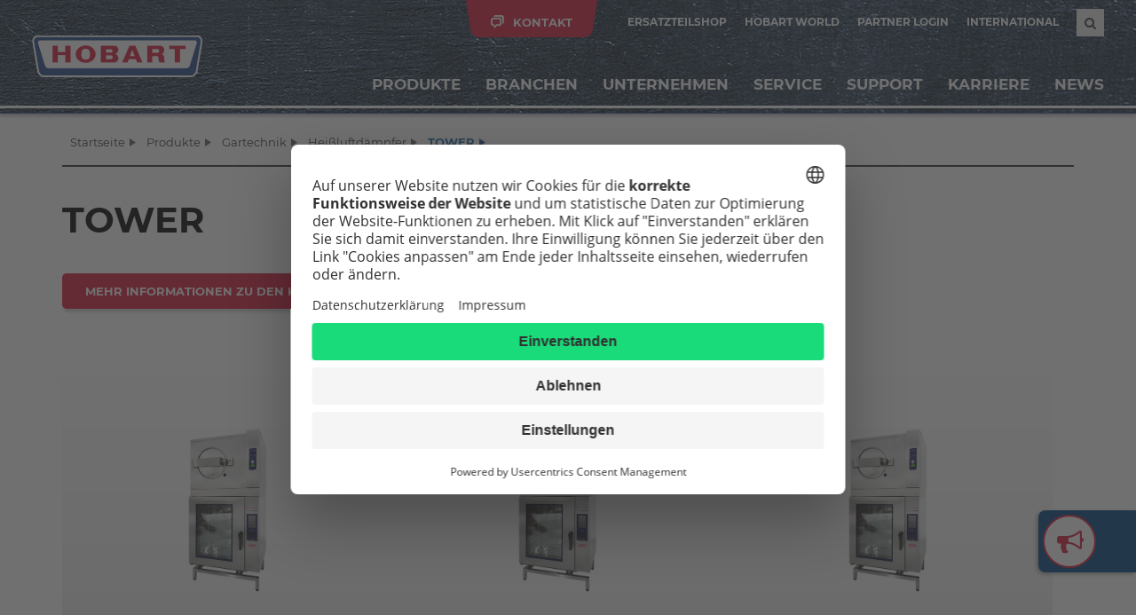

--- FILE ---
content_type: text/html; charset=utf-8
request_url: https://www.hobart.de/produkte/gartechnik/heissluftdaempfer/tower
body_size: 148831
content:
<!DOCTYPE html>
<html lang="de">
<head>

<meta charset="utf-8">
<!-- 
	This website is powered by TYPO3 - inspiring people to share!
	TYPO3 is a free open source Content Management Framework initially created by Kasper Skaarhoj and licensed under GNU/GPL.
	TYPO3 is copyright 1998-2026 of Kasper Skaarhoj. Extensions are copyright of their respective owners.
	Information and contribution at https://typo3.org/
-->


<link rel="icon" href="/_assets/1d8809b680da09ae57cdec5b3c15bb37/img/favicon.ico" type="image/vnd.microsoft.icon">
<title>TOWER | HOBART</title>
<meta name="generator" content="TYPO3 CMS">
<meta name="description" content="Entdecken Sie HOBART Tower Heißluftdämpfer für perfekte Kochergebnisse. Effiziente &amp; vielseitige Gartechnik für Ihre Küche.">
<meta name="viewport" content="width=device-width, initial-scale=1">
<meta name="robots" content="INDEX,FOLLOW">
<meta name="twitter:card" content="summary">


<link rel="stylesheet" href="/typo3temp/assets/compressed/merged-c1ce194905c13173400b7e34b22da10e-6a748fb09e88e69a1265ee0eac28ee79.css?1767884898" media="all">
<link rel="stylesheet" href="/typo3temp/assets/compressed/merged-a2289ce9cb5d05d8557ffb6fd8c0dfee-8a2b9fa2c856f50447461490ef8b4172.css?1767884898" media="print">




<script src="/typo3temp/assets/compressed/merged-d3c5fc05589fd2409b364ecf5853153a-c59d66e654a7251919ecb97a206d7914.js?1767884898"></script>



	<script>
	var prepareCaptcha = null;
	</script>

	<script type="text/plain" data-usercentrics="reCAPTCHA">
			var renderRecaptcha = function() {
				for (var i = 0; i < document.forms.length; ++i) {
				var form = document.forms[i];
				var holder = form.querySelector(".recaptcha-holder");
				if (null === holder){
					continue;
				}

				(function(frm){

					var holderId = grecaptcha.render(holder,{
					"sitekey": "6LfxiKcbAAAAAF_GWeVgNNnt7YMozq1L17fnb4L6",
					"size": "invisible",
					"badge" : "inline",
					"callback" : function (recaptchaToken) {
						HTMLFormElement.prototype.submit.call(frm);
					}
					});

					frm.onsubmit = function (evt) {
					console.log("renderRecaptcha");
					evt.preventDefault();
					grecaptcha.execute(holderId);
					};

				})(form);
				}
			};

			var prepareCaptcha = function(formId) {

				var form = document.getElementById(formId);
				var holder = form.querySelector(".recaptcha-holder");

				var holderId = grecaptcha.render(holder, {
					"sitekey": "6LfxiKcbAAAAAF_GWeVgNNnt7YMozq1L17fnb4L6",
					"size": "invisible",
					"badge" : "inline",
					"callback" : function (recaptchaToken) {
						HTMLFormElement.prototype.submit.call(form);
					}
				});

				form.onsubmit = function (evt) {
					console.log("prepareCaptcha");
					evt.preventDefault();
					grecaptcha.execute(holderId);
				};

			};
	</script>
	<script type="text/plain" data-usercentrics="reCAPTCHA" src="https://www.google.com/recaptcha/api.js?onload=renderRecaptcha&render=explicit" async defer></script>            <meta data-privacy-proxy-server="https://privacy-proxy-server.usercentrics.eu">

            <link rel="preconnect" href="//api.usercentrics.eu">
			<link rel="preconnect" href="//privacy-proxy.usercentrics.eu">
			<link rel="preload" href="//web.cmp.usercentrics.eu/ui/loader.js" as="script">
			<link rel="preload" href="//privacy-proxy.usercentrics.eu/latest/uc-block.bundle.js" as="script">

            <script type="application/javascript" src="https://privacy-proxy.usercentrics.eu/latest/uc-block.bundle.js"></script>
            <script id="usercentrics-cmp" src="https://web.cmp.usercentrics.eu/ui/loader.js" data-settings-id="LL1CHl2-b" async></script>            <!-- Matomo Tag Manager -->
            <script type="text/plain" data-usercentrics="Matomo">
                var _mtm = window._mtm = window._mtm || [];
                _mtm.push({'mtm.startTime': (new Date().getTime()), 'event': 'mtm.Start'});
                (function() {
                    var d=document, g=d.createElement('script'), s=d.getElementsByTagName('script')[0];
                    g.async=true; g.src='https://cdn.matomo.cloud/hobart.matomo.cloud/container_yVxdPclP.js'; s.parentNode.insertBefore(g,s);
                })();
            </script>
            <!-- End Matomo Tag Manager -->
        <script>
            var hidePtnMenuId = "mnu-49";
        </script>
<link rel="canonical" href="https://www.hobart.de/produkte/gartechnik/heissluftdaempfer/tower"/>

<link rel="alternate" hreflang="en-US" href="https://www.hobart-export.com/products/cooking/combi-steamers/tower"/>
<link rel="alternate" hreflang="de-DE" href="https://www.hobart.de/produkte/gartechnik/heissluftdaempfer/tower"/>
<link rel="alternate" hreflang="it-IT" href="https://www.hobart.it/prodotti/cottura/forni-termoconvezione-vapore/tower"/>
<link rel="alternate" hreflang="es-ES" href="https://www.hobart.es/productos/cocina/hornos-combi/torre"/>
<link rel="alternate" hreflang="pl-PL" href="https://www.hobart.pl/produkty/technika-gotowania/piece-konwekcyjno-parowe/tower"/>
<link rel="alternate" hreflang="en-GB" href="https://www.hobartuk.com/products/cooking/combination-convection-ovens/bonnet-combi-tower"/>
<link rel="alternate" hreflang="cs-CZ" href="https://www.hobart.cz/produkty/vareni/konvektomaty/tower"/>
<link rel="alternate" hreflang="x-default" href="https://www.hobart-export.com/products/cooking/combi-steamers/tower"/>
</head>
<body class="standardwide">

    

    <div id="wrapper">

        
<!--TYPO3SEARCH_end-->
<header>
    <div id="blockLogo">
        <a href="/">
            <img alt="HOBART" src="/_assets/1d8809b680da09ae57cdec5b3c15bb37/img/logo-hobart.png" width="384" height="94" />
        </a>
    </div>

    <div id="blockMeta" class="clearfix">
        <div class="blockMetaInner clearfix">

            
            
                <div class="blockLink">
                    <a href="https://www.hobart-spare-parts.com/de-de/" target="_blank">Ersatzteilshop</a>
                </div>
                <div class="blockLink">
                    <a href="https://www.hobart.world/?lang=de&location=1" target="_blank">HOBART WORLD</a>
                </div>
            
            
            

            <div class="blockLogin">
                
                
                        <a href="/support/partnerbereich/login">Partner Login</a>
                    
            </div>

            <div class="blockCountry">
                
                        
                                <a href="https://www.international.hobart-export.com" target="_blank" class="clicktracking"
                                   data-trackingcategory="Button International" data-trackingaction="Click"
                                   data-trackinglabel="International">International</a>
                            

                    
            </div>

            <div class="blockSearch">
                <div class="search-submit-overlay"></div>
                <form st="__rpme__" id="tx_indexedsearch_header" class="form" action="/suche?tx_indexedsearch_pi2%5Baction%5D=search&amp;tx_indexedsearch_pi2%5Bcontroller%5D=Search&amp;cHash=f3dc8cbb77bd33d06a93752eb3e2c14f" method="POST">
                    <button type="submit" class="search-submit"></button>
                    <input type="text" name="tx_indexedsearch_pi2[search][sword]" class="search-input"/>
                </form>
            </div>

        </div>
    </div>

    <!-- START CONTACT LAYER -->
    <div id="blockContact">
        <div class="blockContactInner">
            <div class="container">
                <div class="close"><i class="fa fa-times" aria-hidden="true"></i></div>

                <div class="headline">
                    Kontaktieren Sie uns

                    <!-- Tabs-Navs -->
                    <ul class="nav nav-tabs hidden-xs" role="tablist">
                        <li role="presentation" class="active"><a href="#details" role="tab" data-toggle="tab">
                            Kontakt
                        </a></li>
                        <li role="presentation">
                            <a href="/unternehmen/kontakt/kontaktformular">
                                E-Mail-Formular
                            </a>
                        </li>
                    </ul>

                    <div class="nav-tabs-mobile hidden-sm hidden-md hidden-lg">
                        <select class="nav-tabs-select" id="mobile-tabs">
                            <option value="details">
                                Kontakt
                            </option>
                            <option value="form">
                                E-Mail-Formular
                            </option>
                        </select>
                        <script type="text/javascript">

                            $('#mobile-tabs').on('change', function () {
                                if (this.value == 'form') {
                                    window.location.href = '/unternehmen/kontakt/kontaktformular';
                                }
                            })

                        </script>
                    </div>
                </div>

                <!-- Tab-Inhalte -->
                <div class="tab-content">
                    <div role="tabpanel" class="tab-pane active" id="details">
                        <div class="row">
                            <div class="col-sm-4 col-md-3">

                                
                                        <div class="subheadline">HOBART GmbH</div>

                                        <div class="address">
                                            Robert-Bosch-Straße 17<br/>
                                            77656 Offenburg
                                        </div>

                                        <a href="tel:+49 (0) 781 600-0" class="btn btn-phone clicktracking"
                                           data-trackingcategory="Telefonnummer" data-trackingaction="Click"
                                           data-trackinglabel="Header +49 781 600-0">+49 781 600-0</a>

                                        <div class="btn btn-fax">+49 781 600-2319</div>
                                    

                                <br/>
                                <a class="btn btn-default" href="/unternehmen/kontakt/anfahrt">
                                    Anfahrt
                                </a>
                            </div>
                            <!--START MARKETS-->
                            

                            
                                <div class="col-sm-8 col-md-6">
                                    <div class="subheadline">
                                        Branchen
                                    </div>
                                    <div class="row">
                                        <div class="col-sm-6">
                                            <a class="btn btn-market" href="/branchenloesungen/gastronomie-hotellerie/kontaktpersonen-gastronomie-hotellerie">
							                    <span class="icon">
							                        <img src="/_assets/1d8809b680da09ae57cdec5b3c15bb37/img/Markets/Hob-GASTRONOMY-42x42-w.png" width="42" height="42" alt="" />
								                </span>
                                                <span>Gastronomie</span>
                                            </a>
                                        </div>
                                        <div class="col-sm-6">
                                            <a class="btn btn-market" href="/branchenloesungen/gemeinschaftsverpflegung/kontaktpersonen-gemeinschaftsverpflegung">
							                    <span class="icon">
							                        <img src="/_assets/1d8809b680da09ae57cdec5b3c15bb37/img/Markets/Hob-LARGE-KITCH-42x42-w.png" width="42" height="42" alt="" />
								                </span>
                                                <span>Gemeinschafts- verpflegung</span>
                                            </a>
                                        </div>
                                        <div class="col-sm-6">
                                            <a class="btn btn-market" href="/branchenloesungen/baeckerei/kontaktpersonen-baeckerei">
							                    <span class="icon">
							                        <img src="/_assets/1d8809b680da09ae57cdec5b3c15bb37/img/Markets/Hob-BAKERY-42x42-w.png" width="42" height="42" alt="" />
								                </span>
                                                <span>Bäckerei</span>
                                            </a>
                                        </div>
                                        <div class="col-sm-6">
                                            <a class="btn btn-market" href="/branchenloesungen/fleischerei/kontaktpersonen-fleischerei">
							                    <span class="icon">
							                        <img src="/_assets/1d8809b680da09ae57cdec5b3c15bb37/img/Markets/Hob-BUTCHERY-42x42-w.png" width="42" height="42" alt="" />
								                </span>
                                                <span>Fleischerei</span>
                                            </a>
                                        </div>
                                        <div class="col-sm-6">
                                            <a class="btn btn-market" href="/branchenloesungen/industrie/kontaktpersonen-industrie">
							                    <span class="icon">
							                        <img src="/_assets/1d8809b680da09ae57cdec5b3c15bb37/img/Markets/Hob-INDUSTRY-42x42-w.png" width="42" height="42" alt="" />
								                </span>
                                                <span>Industrie</span>
                                            </a>
                                        </div>
                                        <div class="col-sm-6">
                                            <a class="btn btn-market" href="/branchenloesungen/marine/kontaktpersonen-marine">
							                    <span class="icon">
							                        <img src="/_assets/1d8809b680da09ae57cdec5b3c15bb37/img/Markets/Hob-GLOBAL-MARIN-42x42-w.png" width="42" height="42" alt="" />
								                </span>
                                                <span>Marine</span>
                                            </a>
                                        </div>
                                        <div class="col-sm-6">
                                            <a class="btn btn-market" href="/branchenloesungen/airline-catering/kontaktpersonen-airline-catering">
							                    <span class="icon">
							                        <img src="/_assets/1d8809b680da09ae57cdec5b3c15bb37/img/Markets/Hob-AIRLINE-CAT-42x42-w.png" width="42" height="42" alt="" />
								                </span>
                                                <span>Airline catering</span>
                                            </a>
                                        </div>
                                    </div>
                                </div>
                            

                            

                            

                            

                            


                            

                            

                            

                            

                            

                            
                            <!--END MARKETS-->
                            <!--                            START SERVICES-->
                            <div class="col-sm-8 col-sm-offset-4 col-md-3 col-md-offset-0">
                                <div class="subheadline">
                                    Service
                                </div>

                                <div class="row">
                                    
                                        <div class="col-sm-6 col-md-12">
                                            <p>
                                                <strong>Service Deutschland</strong><br/>
                                                <a href="tel:+49 800 600 1313" class="clicktracking" data-trackingcategory="Telefonnummer"
                                                      data-trackingaction="Click"
                                                      data-trackinglabel="Header +49 800 600 1313">+49 800 600 1313</a><br/>
                                                (Kostenfrei)
                                            </p>
                                            <p>
                                                <strong>Service Österreich</strong><br/>
                                                <a href="tel:+43 820 240 599<" class="clicktracking" data-trackingcategory="Telefonnummer"
                                                      data-trackingaction="Click"
                                                      data-trackinglabel="Header +43 820 240 599">+43 820 240 599</a><br/>
                                                (0,15 €/Min vom Festnetz AT)
                                            </p>
                                        </div>
                                    

                                    
                                    
                                    
                                        <div class="col-sm-6 col-md-12">
                                            <a class="btn btn-service" href="/service/kontakt-service/deutschland">
						                        <span class="icon">
							                        <img src="/_assets/1d8809b680da09ae57cdec5b3c15bb37/img/Markets/Hob-SERVICE-42x42-w.png" width="42" height="42" alt="" />
						                        </span>
                                                <span>Service</span>
                                            </a>
                                        </div>
                                    

                                    

                                    

                                    

                                    

                                    

                                    

                                    
                                </div>
                            </div>
                            <!--                            END SERVICES-->
                        </div>
                    </div>
                </div>
            </div>
        </div>
        <div id="contact-lug" class="contact-lug">
            <span>Kontakt</span>
        </div>
    </div>
    <!-- END CONTACT LAYER -->

    



	<!-- START LAYER PRODUCT COMPARISON -->
	<div id="layerProductComparison" class="">

		

<script>

    function deleteModel(model) {
        var dataheader = {};
        dataheader.model = model;

        var ajaxRequestUrl = "/produkte/gartechnik/heissluftdaempfer/tower?type=10002";

        jQuery.ajax({
            url: ajaxRequestUrl,
            method:'POST',
            data: {"tx_hobartproducts_ajaxcomparedelete[data]": dataheader},

            success: function (resultData) {
            	getCompareList();
            },
            error: function (error) {
            	console.log(error);
            }
        });
    }

    function getCompareList() {
      	var ajaxRequestUrl = "/produkte/gartechnik/heissluftdaempfer/tower?type=10003";

        jQuery.ajax({
            url: ajaxRequestUrl,
            method:'POST',

            success: function (resultData) {
                jQuery('#layerProductComparison').html(resultData);

                var compItems = $('.elementCompare').length;

                if (compItems >= 3) {
                    $('.compareLink').hide();
                    $('.compareLinkFull').show();
                }
                else {
                    $('.compareLink').show();
                    $('.compareLinkFull').hide();
                }

                setMetaNav();
            },
            error: function (error) {
                console.log(error);
            }
        });
    }

    $(function () {
        $(".comparedelete").on("click", function (event) {
            event.preventDefault();

            var model = $(this).data("model");
            $(".elementCompare_" + model).remove();

            deleteModel(model);

            return false;
        });

        if ($('.elementCompare').length > 0) {
            $('body').addClass('compare');
        }
    });
</script>

<div class="layerProductComparisonInner">
    <div class="container">
        <div class="close"><i class="fa fa-times" aria-hidden="true"></i></div>

        <div class="row">
            <div class="col-md-4 col-lg-5">
                <div class="headline">Produktvergleich</div>
                
                        <div class="btn btn-default-big inactive">Produkte jetzt vergleichen</div>
                    
                <br /><br />
                <button class="btn btn-default-big closeButton">Weitere Produkte finden</button>

            </div>
            <div class="col-md-8 col-lg-7 clearfix">
                

                <div class="ajaxLoader" style="display:none;">
                    <div class="thumb">
                        <img style="margin:100px 0 0 80px;" src="/_assets/7943d35e3da4729d5526723341740959/img/ajax-loader.gif" width="32" height="32" alt="" />
                    </div>
                </div>

            </div>
        </div>
    </div>

    <div class="bg"></div>
</div>

<div class="contact-lug showbutton">
    <span>Vergleichsliste</span>
</div>


	</div>
	<!-- END LAYER PRODUCT COMPARISON -->



    <nav class="navbar navbar-default">
        <div class="navbar-header">
            <button type="button" class="navbar-toggle collapsed" data-toggle="collapse" data-target="#navigationMain"
                    aria-expanded="false">
                <span class="sr-only">Navigation ein-/ausblenden</span>
                <span class="icon-bar"></span>
                <span class="icon-bar"></span>
                <span class="icon-bar"></span>
            </button>
        </div>

        <div class="collapse navbar-collapse" id="navigationMain">
            <ul class="nav navbar-nav navbar-right">

                <li id="metaScrollContainer">
                    <div class="comparison-lug">
                        <span>&nbsp;</span>
                    </div>
                    <div class="contact-lug">
                        <span>&nbsp;</span>
                    </div>
                </li>

                


    
            <li>
                <a href="" class="dropdown-big">Produkte</a>
            <div class="container dropdown-menu-big">
                <div class="dropdown-menu-big-background">
                    <div class="row">
                        <div class="col-sm-3">
                            <div class="dropdown-menu-big-background-inner">&nbsp;</div>
                        </div>
                        <div class="col-sm-3">
                            <div class="dropdown-menu-big-background-inner">&nbsp;</div>
                        </div>
                        <div class="col-sm-6">
                            <div class="dropdown-menu-big-background-inner">&nbsp;</div>
                        </div>
                    </div>
                </div>
                <div class="dropdown-menu-big-inner">
                    <div class="row">
                        <div class="col-sm-3">
                            <div class="navigationLevel2">
                                
                                    
                                            <a href="/produkte/spueltechnik"
                                               class="dropdown-big-toggle">Spültechnik
                                                
                                                    <span class="icon"
                                                          style="background-image: url('/_assets/1d8809b680da09ae57cdec5b3c15bb37/img/Products/Hob-WAREWASH-80x80-BG.png')"></span>
                                                        <span class="icon hover"
                                                              style="background-image: url('/_assets/1d8809b680da09ae57cdec5b3c15bb37/img/Products/Hob-WAREWASH-80x80-W.png')"></span>
                                                    
                                            </a>
                                            <div class="navigationLevel3">
                                                
                                                    
                                                            
                                                                    <a href="/produkte/spueltechnik/produktberater" >Produktberater</a>

                                                                
                                                        
                                                
                                                    
                                                            <a href="/produkte/spueltechnik/rund-ums-spuelen"
                                                               class="dropdown-big-toggle">
                                                                Rund ums Spülen
                                                            </a>
                                                            <div class="navigationLevel4">
                                                                <div class="headline">Rund ums Spülen</div>
                                                                <div class="teaser">Keine Frage, die Wahl der richtigen Spülmaschine und des zuverlässigen Service-Partners ist wichtig! Aber zur Erreichung des besten Spülergebnisses und der maximalen Wirtschaftlichkeit sollten Sie auch weitere Faktoren bedenken: die Wasserqualität vor Ort und den Einsatz der richtigen Chemie. 
Was ist dabei zu beachten? Wir sagen es Ihnen. Denn HOBART hat seit über 100 Jahren Erfahrung rund ums Spülen. Profitieren Sie davon!
                                                                </div>
                                                                
                                                                    <a href="/produkte/spueltechnik/rund-ums-spuelen/uebersicht-rund-ums-spuelen">Übersicht Rund ums Spülen</a><br/>
                                                                

                                                                
                                                                        <div class="image">
                                                                            <img src="/_assets/1d8809b680da09ae57cdec5b3c15bb37/img/Navigation/Chemiefibel_Geschirr_530x220.jpg"
                                                                                 width="530c"
                                                                                 height="220c"/>
                                                                        </div>
                                                                    
                                                            </div>
                                                        
                                                
                                                    
                                                            <a href="/produkte/spueltechnik/features"
                                                               class="dropdown-big-toggle">
                                                                Features
                                                            </a>
                                                            <div class="navigationLevel4">
                                                                <div class="headline">Features</div>
                                                                <div class="teaser">WIR ENTWICKELN FORTSCHRITT: Immer weiter, immer mehr, immer besser – kontinuierliche Entwicklung für Ihren Erfolg!
Innovation bedeutet Neuerung, Veränderung und Verbesserung. Mit unseren vielfältigen Maschinen-Funktionen für Spülmaschinen und automatisierte Spülanlagen gestalten wir Ihren Arbeitsalltag einfacher, wirtschaftlicher und ökologischer. 
                                                                </div>
                                                                
                                                                    <a href="/produkte/spueltechnik/features/glaeser-geschirr-und-universalspuelmaschinen">Gläser-, Geschirr- und Universalspülmaschinen</a><br/>
                                                                
                                                                    <a href="/produkte/spueltechnik/features/spuelanlagen">Spülanlagen</a><br/>
                                                                
                                                                    <a href="/produkte/spueltechnik/features/features-spuelsysteme">Features Spülsysteme</a><br/>
                                                                

                                                                
                                                                        <div class="image">
                                                                            <img src="/_assets/1d8809b680da09ae57cdec5b3c15bb37/img/Navigation/M-Print-H_ww_detail_530x220.jpg"
                                                                                 width="530c"
                                                                                 height="220c"/>
                                                                        </div>
                                                                    
                                                            </div>
                                                        
                                                
                                                    
                                                            <a href="/produkte/spueltechnik/glaeserspuelmaschinen"
                                                               class="dropdown-big-toggle">
                                                                Gläserspülmaschinen
                                                            </a>
                                                            <div class="navigationLevel4">
                                                                <div class="headline">Gläserspülmaschinen</div>
                                                                <div class="teaser">Ein sauberes, glänzendes Glas ist die „Visitenkarte“ Ihres Unternehmens und einer der ersten  Eindrücke, die ein Gast von Ihnen bekommt. Diese Grundvoraussetzung erfüllen alle HOBART-Gläserspülmaschinen mit Bravour – und das ohne manuelles Polieren.
                                                                </div>
                                                                
                                                                    <a href="/produkte/spueltechnik/glaeserspuelmaschinen/uebersicht">Gläserspülmaschinen</a><br/>
                                                                
                                                                    <a href="/produkte/spueltechnik/glaeserspuelmaschinen/flaschenspuelen">Flaschenspülen</a><br/>
                                                                
                                                                    <a href="/produkte/spueltechnik/glaeserspuelmaschinen/becherspuelen">Becherspülen</a><br/>
                                                                

                                                                
                                                                        
                                                                                <div class="image">
                                                                                    <img src="/_assets/1d8809b680da09ae57cdec5b3c15bb37/img/Navigation/H_ww_GP_glasswasher_bistro_detail_closed_530x220_003.jpg"
                                                                                         width="530c"
                                                                                         height="220c"/>
                                                                                </div>
                                                                            
                                                                    
                                                            </div>
                                                        
                                                
                                                    
                                                            <a href="/produkte/spueltechnik/geschirrspuelmaschinen"
                                                               class="dropdown-big-toggle">
                                                                Geschirrspülmaschinen
                                                            </a>
                                                            <div class="navigationLevel4">
                                                                <div class="headline">Geschirrspülmaschinen</div>
                                                                <div class="teaser">Die erfolgreiche Produktserie von HOBART vereint effiziente Spültechnik mit hohem Bedienkomfort und geringen Betriebskosten.
                                                                </div>
                                                                
                                                                    <a href="/produkte/spueltechnik/geschirrspuelmaschinen/fronttuermodelle-geschirrspuelmaschinen">Fronttürmodelle - Geschirrspuelmaschinen</a><br/>
                                                                
                                                                    <a href="/produkte/spueltechnik/geschirrspuelmaschinen/fronttuermodelle-flaschenspuelen">Flaschenspülen</a><br/>
                                                                
                                                                    <a href="/produkte/spueltechnik/geschirrspuelmaschinen/fronttuermodelle-becherspuelen">Becherspülen</a><br/>
                                                                
                                                                    <a href="/produkte/spueltechnik/geschirrspuelmaschinen/translate-to-de-de-cutlery-washing-front-loading">Besteckspülen</a><br/>
                                                                
                                                                    <a href="/produkte/spueltechnik/geschirrspuelmaschinen/haubenspuelmaschinen">Haubenspülmaschinen</a><br/>
                                                                

                                                                
                                                                        
                                                                                <div class="image">
                                                                                    <img src="/_assets/1d8809b680da09ae57cdec5b3c15bb37/img/Navigation/M-Print-H_ww_FP_dishwasher_bistro_detail_double-rack_en_UK_530x220_002.jpg"
                                                                                         width="530c"
                                                                                         height="220c"/>
                                                                                </div>
                                                                            
                                                                    
                                                            </div>
                                                        
                                                
                                                    
                                                            
                                                                    <a href="/produkte/spueltechnik/two-level-washer" >TWO-LEVEL-WASHER</a>

                                                                
                                                        
                                                
                                                    
                                                            <a href="/produkte/spueltechnik/korb-und-tischprogramm"
                                                               class="dropdown-big-toggle">
                                                                Korb- und Tischprogramm
                                                            </a>
                                                            <div class="navigationLevel4">
                                                                <div class="headline">Korb- und Tischprogramm</div>
                                                                <div class="teaser">Ob für empfindliche Gläser oder handfeste Bierseidel, ob für Mokkalöffel oder Gastronorm-Tabletts – für jeden Bedarf bietet HOBART eine passende Lösung.
                                                                </div>
                                                                
                                                                    <a href="/produkte/spueltechnik/korb-und-tischprogramm/uebersicht-korbprogramm">Übersicht Korbprogramm</a><br/>
                                                                
                                                                    <a href="/produkte/spueltechnik/korb-und-tischprogramm/uebersicht-tischprogramm">Übersicht Tischprogramm</a><br/>
                                                                

                                                                
                                                                        
                                                                                <div class="image">
                                                                                    <img src="/_assets/1d8809b680da09ae57cdec5b3c15bb37/img/Navigation/Rack_tabeling_programme_530x220.jpg"
                                                                                         width="530c"
                                                                                         height="220c"/>
                                                                                </div>
                                                                            
                                                                    
                                                            </div>
                                                        
                                                
                                                    
                                                            <a href="/produkte/spueltechnik/universalspuelmaschinen"
                                                               class="dropdown-big-toggle">
                                                                Universalspülmaschinen
                                                            </a>
                                                            <div class="navigationLevel4">
                                                                <div class="headline">Universalspülmaschinen</div>
                                                                <div class="teaser">Die HOBART Universalspülmaschinen finden überall dort ihren Einsatz, wo großformatiges Spülgut und Utensilien gespült werden müssen. Wir bieten Ihnen entsprechend Ihrem Spülaufkommen und den Anforderungen vor Ort das perfekt auf Sie abgestimmte Modell.
Leistungsstark und wirtschaftlich.
                                                                </div>
                                                                
                                                                    <a href="/produkte/spueltechnik/universalspuelmaschinen/fronttuermodelle-universalspuelmaschinen">Fronttürmodelle - Universalspuelmaschinen</a><br/>
                                                                
                                                                    <a href="/produkte/spueltechnik/universalspuelmaschinen/haubenmodelle-universalspuelmaschinen">Haubenmodelle - Universalspuelmaschinen</a><br/>
                                                                
                                                                    <a href="/produkte/spueltechnik/universalspuelmaschinen/korbspuelanlagen">Korbspülanlagen</a><br/>
                                                                

                                                                
                                                                        <div class="image">
                                                                            <img src="/_assets/1d8809b680da09ae57cdec5b3c15bb37/img/Navigation/UPT_utensil_washer_industry_530x220.jpg"
                                                                                 width="530c"
                                                                                 height="220c"/>
                                                                        </div>
                                                                    
                                                            </div>
                                                        
                                                
                                                    
                                                            <a href="/produkte/spueltechnik/spuelanlagen"
                                                               class="dropdown-big-toggle">
                                                                Spülanlagen
                                                            </a>
                                                            <div class="navigationLevel4">
                                                                <div class="headline">Spülanlagen</div>
                                                                <div class="teaser">Je höher die Anforderungen, desto vielfältiger die HOBART Lösungen. 
Finden Sie hier alles, was eine perfekt organisierte Spülküche braucht:
                                                                </div>
                                                                
                                                                    <a href="/produkte/spueltechnik/spuelanlagen/korbtransportmaschinen">Korbtransportmaschinen</a><br/>
                                                                
                                                                    <a href="/produkte/spueltechnik/spuelanlagen/bandspuelmaschinen">Bandspülmaschinen</a><br/>
                                                                
                                                                    <a href="/produkte/spueltechnik/spuelanlagen/spuelsysteme">Spülsysteme</a><br/>
                                                                
                                                                    <a href="/produkte/spueltechnik/spuelanlagen/foerdertechnik">Fördertechnik</a><br/>
                                                                
                                                                    <a href="/produkte/spueltechnik/spuelanlagen/beispielplanungen">Beispielplanungen</a><br/>
                                                                

                                                                
                                                                        <div class="image">
                                                                            <img src="/_assets/1d8809b680da09ae57cdec5b3c15bb37/img/Navigation/Flight-type_dishwasher_530x220.jpg"
                                                                                 width="530c"
                                                                                 height="220c"/>
                                                                        </div>
                                                                    
                                                            </div>
                                                        
                                                
                                                    
                                                            <a href="/produkte/spueltechnik/wasseraufbereitung"
                                                               class="dropdown-big-toggle">
                                                                Wasseraufbereitung
                                                            </a>
                                                            <div class="navigationLevel4">
                                                                <div class="headline">Wasseraufbereitung</div>
                                                                <div class="teaser">Ausschlaggebend für ein einwandfreies Spülergebnis ist neben der Spülmaschine auch die Chemie- und Wasserqualität. Nur wenn diese Einflussfaktoren optimal aufeinander abgestimmt sind, kann dauerhaft eine konstant hervorragende Leistung erzielt werden.
HOBART bietet sowohl effektive Enthärtungsanlagen zum Schutz der Maschinen an als auch Entsalzungssysteme und Osmosetechnik, die ein fleckenfreies Spülergebnis garantieren.
                                                                </div>
                                                                
                                                                    <a href="/produkte/spueltechnik/wasseraufbereitung/uebersicht-wasseraufbereitung">Übersicht Wasseraufbereitung</a><br/>
                                                                

                                                                
                                                                        <div class="image">
                                                                            <img src="/_assets/1d8809b680da09ae57cdec5b3c15bb37/img/Navigation/Water_treatment_530x220.jpg"
                                                                                 width="530c"
                                                                                 height="220c"/>
                                                                        </div>
                                                                    
                                                            </div>
                                                        
                                                
                                                    
                                                            <a href="/produkte/spueltechnik/reinigungschemie"
                                                               class="dropdown-big-toggle">
                                                                Reinigungschemie
                                                            </a>
                                                            <div class="navigationLevel4">
                                                                <div class="headline">Reinigungschemie</div>
                                                                <div class="teaser">Lösungen aus einer Hand: HOBART bietet mit der Reiniger- und Klarspülerlinie HYLINE neben der Spültechnik gleich die passende Chemie. Die HYLINE Produkte kommen von der kompakten Gläserspülmaschine bis hin zur Universalspülmaschine zum Einsatz.
                                                                </div>
                                                                
                                                                    <a href="/produkte/spueltechnik/reinigungschemie/hyline-reinigungschemie">HYLINE REINIGUNGSCHEMIE</a><br/>
                                                                

                                                                
                                                                        
                                                                                <div class="image">
                                                                                    <img src="/_assets/1d8809b680da09ae57cdec5b3c15bb37/img/Navigation/Gruppe_Kanister_Webbild_1.jpg"
                                                                                         width="530c"
                                                                                         height="220c"/>
                                                                                </div>
                                                                            
                                                                    
                                                            </div>
                                                        
                                                
                                                    
                                                            
                                                                    <a href="/produkte/spueltechnik/ecomax-by-hobart" >ecomax by HOBART</a>

                                                                
                                                        
                                                
                                            </div>
                                        
                                
                                    
                                            <a href="/produkte/gartechnik"
                                               class="dropdown-big-toggle">Gartechnik
                                                
                                                    <span class="icon"
                                                          style="background-image: url('/_assets/1d8809b680da09ae57cdec5b3c15bb37/img/Products/Hob-COOKING-80x80-BG.png')"></span>
                                                        <span class="icon hover"
                                                              style="background-image: url('/_assets/1d8809b680da09ae57cdec5b3c15bb37/img/Products/Hob-COOKING-80x80-W.png')"></span>
                                                    
                                            </a>
                                            <div class="navigationLevel3">
                                                
                                                    
                                                            <a href="/produkte/gartechnik/heissluftdaempfer"
                                                               class="dropdown-big-toggle">
                                                                Heißluftdämpfer
                                                            </a>
                                                            <div class="navigationLevel4">
                                                                <div class="headline">Heißluftdämpfer</div>
                                                                <div class="teaser">HOBART steht für hohe Qualität, sowie wirtschaftliche und innovative Technik in der professionellen Küche. Die HOBART Heissluftdämpfer COMBI und COMBI-plus sind ein Beispiel hierfür. Diese zwei Linien finden Ihren Einsatz überall dort, wo höchste Ansprüche eine perfekte Leistung erfordern.
                                                                </div>
                                                                
                                                                    <a href="/produkte/gartechnik/heissluftdaempfer/chefs-combi-produktuebersicht">CHEF&#039;S COMBI</a><br/>
                                                                
                                                                    <a href="/produkte/gartechnik/heissluftdaempfer/combi">COMBI</a><br/>
                                                                
                                                                    <a href="/produkte/gartechnik/heissluftdaempfer/tower">TOWER</a><br/>
                                                                

                                                                
                                                                        
                                                                                <div class="image">
                                                                                    <img src="/_assets/1d8809b680da09ae57cdec5b3c15bb37/img/Navigation/CHEFS_COMBI_combi_steamer_530x220.jpg"
                                                                                         width="530c"
                                                                                         height="220c"/>
                                                                                </div>
                                                                            
                                                                    
                                                            </div>
                                                        
                                                
                                                    
                                                            <a href="/produkte/gartechnik/trockendampf-schnellgarer"
                                                               class="dropdown-big-toggle">
                                                                Trockendampf-Schnellgarer
                                                            </a>
                                                            <div class="navigationLevel4">
                                                                <div class="headline">Trockendampf-Schnellgarer</div>
                                                                <div class="teaser">Schonendes und gesundes Garen, damit Nährwert, Geschmack und Optik des Produktes erhalten bleiben. Reduzieren Sie die Produktionszeiten und machen Sie früher Feierabend dank der enormen Leistung Ihres Trockendampf-Schnellgarers.
                                                                </div>
                                                                
                                                                    <a href="/produkte/gartechnik/trockendampf-schnellgarer/uebersicht-trockendampf-schnellgarer">Übersicht Trockendampf-Schnellgarer</a><br/>
                                                                

                                                                
                                                                        <div class="image">
                                                                            <img src="/_assets/1d8809b680da09ae57cdec5b3c15bb37/img/Navigation/M Print-H_cook_305GTP_pressure-steam-cooker_closed_530x220.jpg"
                                                                                 width="530c"
                                                                                 height="220c"/>
                                                                        </div>
                                                                    
                                                            </div>
                                                        
                                                
                                                    
                                                            <a href="/produkte/gartechnik/precipan"
                                                               class="dropdown-big-toggle">
                                                                Precipan
                                                            </a>
                                                            <div class="navigationLevel4">
                                                                <div class="headline">Precipan</div>
                                                                <div class="teaser">Pfanne, Kessel &amp; Fritteuse in einem - Die Precipan ist ein praktisches Multifunktionskochgerät, das viele Küchentechnik überflüssig macht und Ihr Personal deutlich entlastet.
                                                                </div>
                                                                
                                                                    <a href="/produkte/gartechnik/precipan/uebersicht">Übersicht</a><br/>
                                                                

                                                                
                                                                        <div class="image">
                                                                            <img src="/_assets/1d8809b680da09ae57cdec5b3c15bb37/img/Navigation/Navigation_Web_Precipan_150_530x220.jpg" width="530c" height="220c"/>
                                                                        </div>
                                                                    
                                                            </div>
                                                        
                                                
                                                    
                                                            
                                                                    <a href="/produkte/gartechnik/ecomax-by-hobart" >ecomax by HOBART</a>

                                                                
                                                        
                                                
                                            </div>
                                        
                                
                                    
                                            <a href="/produkte/zubereitungstechnik"
                                               class="dropdown-big-toggle">Zubereitungstechnik
                                                
                                                    <span class="icon"
                                                          style="background-image: url('/_assets/1d8809b680da09ae57cdec5b3c15bb37/img/Products/Hob-FOOD-PREP-80x80-BG.png')"></span>
                                                        <span class="icon hover"
                                                              style="background-image: url('/_assets/1d8809b680da09ae57cdec5b3c15bb37/img/Products/Hob-FOOD-PREP-80x80-W.png')"></span>
                                                    
                                            </a>
                                            <div class="navigationLevel3">
                                                
                                                    
                                                            <a href="/produkte/zubereitungstechnik/planetenruehrmaschinen"
                                                               class="dropdown-big-toggle">
                                                                Planetenrührmaschinen
                                                            </a>
                                                            <div class="navigationLevel4">
                                                                <div class="headline">Planetenrührmaschinen</div>
                                                                <div class="teaser">Hinter der Entwicklung der HOBART Planetenrührmaschinen steht ein klares Ziel: die tägliche Arbeit in der Küche erleichtern – rationell und wirtschaftlich.
                                                                </div>
                                                                
                                                                    <a href="/produkte/zubereitungstechnik/planetenruehrmaschinen/uebersicht">Übersicht</a><br/>
                                                                

                                                                
                                                                        
                                                                                <div class="image">
                                                                                    <img src="/_assets/1d8809b680da09ae57cdec5b3c15bb37/img/Navigation/H_foodprep_HSM30_mixer_530x220.png"
                                                                                         width="530c"
                                                                                         height="220c"/>
                                                                                </div>
                                                                            
                                                                    
                                                            </div>
                                                        
                                                
                                                    
                                                            
                                                                    <a href="/produkte/zubereitungstechnik/passier-und-puerierturbine-pvm" >Passier- und Pürierturbine PVM</a>

                                                                
                                                        
                                                
                                            </div>
                                        
                                
                                    
                                            <a href="/produkte/speisereste-entsorgungstechnik"
                                               class="dropdown-big-toggle">Speisereste-Entsorgungstechnik
                                                
                                                    <span class="icon"
                                                          style="background-image: url('/_assets/1d8809b680da09ae57cdec5b3c15bb37/img/Products/Hob-WASTE-80x80-BG.png')"></span>
                                                        <span class="icon hover"
                                                              style="background-image: url('/_assets/1d8809b680da09ae57cdec5b3c15bb37/img/Products/Hob-WASTE-80x80-W.png')"></span>
                                                    
                                            </a>
                                            <div class="navigationLevel3">
                                                
                                                    
                                                            
                                                                    <a href="/produkte/speisereste-entsorgungstechnik/uebersicht-speisereste-entsorgung" >Übersicht Speisereste-Entsorgungstechnik</a>

                                                                
                                                        
                                                
                                            </div>
                                        
                                
                                    
                                            <a href="/produkte/reinigungstechnik"
                                               class="dropdown-big-toggle">Reinigungstechnik
                                                
                                                    <span class="icon"
                                                          style="background-image: url('/_assets/1d8809b680da09ae57cdec5b3c15bb37/img/Products/Hob-INDUSTRIAL-C-80x80-BG.png')"></span>
                                                        <span class="icon hover"
                                                              style="background-image: url('/_assets/1d8809b680da09ae57cdec5b3c15bb37/img/Products/Hob-INDUSTRIAL-C-80x80-W.png')"></span>
                                                    
                                            </a>
                                            <div class="navigationLevel3">
                                                
                                                    
                                                            <a href="/produkte/reinigungstechnik/durchlaufanlagen"
                                                               class="dropdown-big-toggle">
                                                                Durchlaufanlagen
                                                            </a>
                                                            <div class="navigationLevel4">
                                                                <div class="headline">Durchlaufanlagen</div>
                                                                <div class="teaser">Mit den Bandreinigungsanlagen hat HOBART einen neuen Stand der Technik im Markt der Teile-, Behälter oder auch der Käfigaufbereitung gesetzt. Zukunftsweisende Technik gepaart mit Design und hohem Umweltbewusstsein. Mit stark reduzierten Energie und Medienverbräuchen erfüllt die Bandreinigungsanlage jegliche Anforderungen eines Reinigungsprozesses.
                                                                </div>
                                                                
                                                                    <a href="/produkte/reinigungstechnik/durchlaufanlagen/uebersicht-durchlaufanlagen">Übersicht Durchlaufanlagen</a><br/>
                                                                

                                                                
                                                                        <div class="image">
                                                                            <img src="/_assets/1d8809b680da09ae57cdec5b3c15bb37/img/Navigation/M-Print-H_ww_FTNi_flight-type_industry_530x220.jpg"
                                                                                 width="530c"
                                                                                 height="220c"/>
                                                                        </div>
                                                                    
                                                            </div>
                                                        
                                                
                                                    
                                                            <a href="/produkte/reinigungstechnik/kammeranlagen"
                                                               class="dropdown-big-toggle">
                                                                Kammeranlagen
                                                            </a>
                                                            <div class="navigationLevel4">
                                                                <div class="headline">Kammeranlagen</div>
                                                                <div class="teaser">Die PROFI Linie – alles, was eine professionelle Reinigungsanlage braucht. Die erfolgreiche Produktserie von HOBART findet sich überall dort im Einsatz, wo entsprechend dem Reinigungsaufkommen und der Verschmutzung des Waschgut die saubere Arbeit eines echten Profis gefragt ist. Sie vereint effiziente Reinigungstechnik mit hohem Bedienkomfort und geringen Betriebskosten. Zahlreiche Ausstattungsoptionen machen die PROFI Linie zur maßgeschneiderten Reinigungslösung für vielfältigste Anwendungsbereiche.
                                                                </div>
                                                                
                                                                    <a href="/produkte/reinigungstechnik/kammeranlagen/uebersicht-kammeranlage">Übersicht Kammeranlage</a><br/>
                                                                

                                                                
                                                                        
                                                                                <div class="image">
                                                                                    <img src="/_assets/1d8809b680da09ae57cdec5b3c15bb37/img/Navigation/UXTH_utensil_washer_industry_530x220.jpg"
                                                                                         width="530c"
                                                                                         height="220c"/>
                                                                                </div>
                                                                            
                                                                    
                                                            </div>
                                                        
                                                
                                                    
                                                            <a href="/produkte/reinigungstechnik/kaefig-und-gestellreinigungsanlage"
                                                               class="dropdown-big-toggle">
                                                                Käfig- und Gestellreinigungsanlage
                                                            </a>
                                                            <div class="navigationLevel4">
                                                                <div class="headline">Käfig- und Gestellreinigungsanlage</div>
                                                                <div class="teaser">In einer Tierhaltungseinrichtung müssen Käfige, Käfigdeckel, Gitter, Flaschen, Transportwagen, Sterilisierbehälter und
anderes Equipment einwandfrei aufbereitet werden. Für eine sichere und wirtschaftliche Aufbereitung des gesamten
Equipments sind neben der technischen Qualität vor allem eine einfache Handhabung der Systeme und ein reibungsloses Zusammenspiel aller Einzelkomponenten wesentlich.
                                                                </div>
                                                                
                                                                    <a href="/produkte/reinigungstechnik/kaefig-und-gestellreinigungsanlage/wwa-tkr">WWA-TKR</a><br/>
                                                                

                                                                
                                                                        <div class="image">
                                                                            <img src="/_assets/1d8809b680da09ae57cdec5b3c15bb37/img/Navigation/Flyout-WWA_530x220.jpg"
                                                                                 width="530c"
                                                                                 height="220c"/>
                                                                        </div>
                                                                    
                                                            </div>
                                                        
                                                
                                                    
                                                            
                                                                    <a href="/produkte/reinigungstechnik/palettenreinigungsanlage" >Palettenreinigungsanlage MCW</a>

                                                                
                                                        
                                                
                                            </div>
                                        
                                
                                    
                                            <a href="/produkte/smartconnect-app">SmartConnect App
                                                
                                                    <span class="icon"
                                                          style="background-image: url('/_assets/1d8809b680da09ae57cdec5b3c15bb37/img/Products/washsmart_blue.png')"></span>
                                                        <span class="icon hover"
                                                              style="background-image: url('/_assets/1d8809b680da09ae57cdec5b3c15bb37/img/Products/washsmart_white.png')"></span>
                                                    
                                            </a>
                                        
                                
                            </div>
                        </div>
                    </div>
                </div>
            </div>
            </li>
        



                
    
            <li class="dropdown" id="mnu-">
                <a href="/branchenloesungen" class="dropdown-toggle" data-toggle="dropdown" role="button" aria-haspopup="true" aria-expanded="false">Branchen</a>
                <ul class="dropdown-menu">
                    
                        
                                <li>
                                    <a href="/branchenloesungen/branchenloesungen">Branchenlösungen</a>
                                </li>
                            
                    
                        
                                <li>
                                    <a href="/branchenloesungen/mehrweg-spuelloesungen">Mehrweg Spüllösungen</a>
                                </li>
                            
                    
                        
                                <li class="dropdown-submenu">
                                    <a href="/branchenloesungen/gastronomie-hotellerie" class="dropdown-toggle">Gastronomie &amp; Hotellerie</a>
                                    <ul class="dropdown-menu">
                                        
                                            
                                                    <li>
                                                        <a href="/branchenloesungen/gastronomie-hotellerie/bar">Bar</a>
                                                    </li>
                                                
                                        
                                            
                                                    <li>
                                                        <a href="/branchenloesungen/gastronomie-hotellerie/bistro-cafe">Bistro &amp; Café</a>
                                                    </li>
                                                
                                        
                                            
                                                    <li>
                                                        <a href="/branchenloesungen/gastronomie-hotellerie/hotel-restaurant">Hotel &amp; Restaurant</a>
                                                    </li>
                                                
                                        
                                            
                                                    <li>
                                                        <a href="/branchenloesungen/gastronomie-hotellerie/kontaktpersonen-gastronomie-hotellerie">Kontaktpersonen Gastronomie &amp; Hotellerie</a>
                                                    </li>
                                                
                                        
                                    </ul>
                                </li>
                            
                    
                        
                                <li class="dropdown-submenu">
                                    <a href="/branchenloesungen/gemeinschaftsverpflegung" class="dropdown-toggle">Gemeinschaftsverpflegung</a>
                                    <ul class="dropdown-menu">
                                        
                                            
                                                    <li>
                                                        <a href="/branchenloesungen/gemeinschaftsverpflegung/krankenhaus">Krankenhaus</a>
                                                    </li>
                                                
                                        
                                            
                                                    <li>
                                                        <a href="/branchenloesungen/gemeinschaftsverpflegung/alten-pflegeheim">Alten- &amp; Pflegeheim</a>
                                                    </li>
                                                
                                        
                                            
                                                    <li>
                                                        <a href="/branchenloesungen/gemeinschaftsverpflegung/kantine">Kantine</a>
                                                    </li>
                                                
                                        
                                            
                                                    <li>
                                                        <a href="/branchenloesungen/gemeinschaftsverpflegung/kita-schule-universitaet">Kita, Schule &amp; Universität</a>
                                                    </li>
                                                
                                        
                                            
                                                    <li>
                                                        <a href="/branchenloesungen/gemeinschaftsverpflegung/kontaktpersonen-gemeinschaftsverpflegung">Kontaktpersonen Gemeinschaftsverpflegung</a>
                                                    </li>
                                                
                                        
                                    </ul>
                                </li>
                            
                    
                        
                                <li class="dropdown-submenu">
                                    <a href="/branchenloesungen/baeckerei" class="dropdown-toggle">Bäckerei</a>
                                    <ul class="dropdown-menu">
                                        
                                            
                                                    <li>
                                                        <a href="/branchenloesungen/baeckerei/filiale">Filiale</a>
                                                    </li>
                                                
                                        
                                            
                                                    <li>
                                                        <a href="/branchenloesungen/baeckerei/produktion">Produktion</a>
                                                    </li>
                                                
                                        
                                            
                                                    <li>
                                                        <a href="/branchenloesungen/baeckerei/backindustrie">Backindustrie</a>
                                                    </li>
                                                
                                        
                                            
                                                    <li>
                                                        <a href="/branchenloesungen/baeckerei/kontaktpersonen-baeckerei">Kontaktpersonen Bäckerei</a>
                                                    </li>
                                                
                                        
                                    </ul>
                                </li>
                            
                    
                        
                                <li class="dropdown-submenu">
                                    <a href="/branchenloesungen/fleischerei" class="dropdown-toggle">Fleischerei</a>
                                    <ul class="dropdown-menu">
                                        
                                            
                                                    <li>
                                                        <a href="/branchenloesungen/fleischerei/metzgerei">Metzgerei</a>
                                                    </li>
                                                
                                        
                                            
                                                    <li>
                                                        <a href="/branchenloesungen/fleischerei/industrielle-fleischverarbeitung">Industrielle Fleischverarbeitung</a>
                                                    </li>
                                                
                                        
                                            
                                                    <li>
                                                        <a href="/branchenloesungen/fleischerei/kontaktpersonen-fleischerei">Kontaktpersonen Fleischerei</a>
                                                    </li>
                                                
                                        
                                    </ul>
                                </li>
                            
                    
                        
                                <li class="dropdown-submenu">
                                    <a href="/branchenloesungen/retail" class="dropdown-toggle">Retail</a>
                                    <ul class="dropdown-menu">
                                        
                                            
                                                    <li>
                                                        <a href="/branchenloesungen/retail/bistro-cafe">Bistro &amp; Cafe</a>
                                                    </li>
                                                
                                        
                                            
                                                    <li>
                                                        <a href="/branchenloesungen/retail/restaurant">Restaurant</a>
                                                    </li>
                                                
                                        
                                            
                                                    <li>
                                                        <a href="/branchenloesungen/retail/backshop">Backshop</a>
                                                    </li>
                                                
                                        
                                            
                                                    <li>
                                                        <a href="/branchenloesungen/retail/metzgerei">Metzgerei</a>
                                                    </li>
                                                
                                        
                                            
                                                    <li>
                                                        <a href="/branchenloesungen/retail/kontaktpersonen-retail">Kontaktpersonen Retail</a>
                                                    </li>
                                                
                                        
                                    </ul>
                                </li>
                            
                    
                        
                                <li class="dropdown-submenu">
                                    <a href="/branchenloesungen/marine" class="dropdown-toggle">Marine</a>
                                    <ul class="dropdown-menu">
                                        
                                            
                                                    <li>
                                                        <a href="/branchenloesungen/marine/uebersicht-global-marine">Übersicht Global Marine</a>
                                                    </li>
                                                
                                        
                                            
                                                    <li>
                                                        <a href="/branchenloesungen/marine/spueltechnik">Spültechnik</a>
                                                    </li>
                                                
                                        
                                            
                                                    <li>
                                                        <a href="/branchenloesungen/marine/zubereitungstechnik">Zubereitungstechnik</a>
                                                    </li>
                                                
                                        
                                            
                                                    <li>
                                                        <a href="/branchenloesungen/marine/dokumente-marine">Dokumente Marine</a>
                                                    </li>
                                                
                                        
                                            
                                                    <li>
                                                        <a href="/branchenloesungen/marine/kontaktpersonen-marine">Kontaktpersonen Marine</a>
                                                    </li>
                                                
                                        
                                    </ul>
                                </li>
                            
                    
                        
                                <li class="dropdown-submenu">
                                    <a href="/branchenloesungen/airline-catering" class="dropdown-toggle">Airline Catering</a>
                                    <ul class="dropdown-menu">
                                        
                                            
                                                    <li>
                                                        <a href="/branchenloesungen/airline-catering/uebersicht-airline-catering">Übersicht Airline Catering</a>
                                                    </li>
                                                
                                        
                                            
                                                    <li>
                                                        <a href="/branchenloesungen/airline-catering/dokumente-airline-catering">Dokumente Airline Catering</a>
                                                    </li>
                                                
                                        
                                            
                                                    <li>
                                                        <a href="/branchenloesungen/airline-catering/kontaktpersonen-airline-catering">Kontaktpersonen Airline Catering</a>
                                                    </li>
                                                
                                        
                                    </ul>
                                </li>
                            
                    
                        
                                <li class="dropdown-submenu">
                                    <a href="/branchenloesungen/industrie" class="dropdown-toggle">Industrie</a>
                                    <ul class="dropdown-menu">
                                        
                                            
                                                    <li>
                                                        <a href="/branchenloesungen/industrie/uebersicht-industrielle-reinigungstechnik">Übersicht Industrielle Reinigungstechnik</a>
                                                    </li>
                                                
                                        
                                            
                                                    <li>
                                                        <a href="/branchenloesungen/industrie/teilereinigung">Teilereinigung</a>
                                                    </li>
                                                
                                        
                                            
                                                    <li>
                                                        <a href="/branchenloesungen/industrie/behaelterreinigung">Behälterreinigung</a>
                                                    </li>
                                                
                                        
                                            
                                                    <li>
                                                        <a href="/branchenloesungen/industrie/kaefigaufbereitung">Käfigaufbereitung</a>
                                                    </li>
                                                
                                        
                                            
                                                    <li>
                                                        <a href="/branchenloesungen/industrie/labor-pharma">Labor &amp; Pharma</a>
                                                    </li>
                                                
                                        
                                            
                                                    <li>
                                                        <a href="/branchenloesungen/industrie/lebensmittel-und-suesswarenindustrie">Lebensmittel- und Süßwarenindustrie</a>
                                                    </li>
                                                
                                        
                                            
                                                    <li>
                                                        <a href="/branchenloesungen/industrie/becherreinigung">Becherreinigung</a>
                                                    </li>
                                                
                                        
                                            
                                                    <li>
                                                        <a href="/branchenloesungen/industrie/technikum">Technikum</a>
                                                    </li>
                                                
                                        
                                            
                                                    <li>
                                                        <a href="/branchenloesungen/industrie/kontaktpersonen-industrie">Kontaktpersonen Industrie</a>
                                                    </li>
                                                
                                        
                                    </ul>
                                </li>
                            
                    
                </ul>
            </li>
        

    
            <li class="dropdown" id="mnu-">
                <a href="/unternehmen" class="dropdown-toggle" data-toggle="dropdown" role="button" aria-haspopup="true" aria-expanded="false">Unternehmen</a>
                <ul class="dropdown-menu">
                    
                        
                                <li class="dropdown-submenu">
                                    <a href="/unternehmen/ueber-uns" class="dropdown-toggle">Über uns</a>
                                    <ul class="dropdown-menu">
                                        
                                            
                                                    <li>
                                                        <a href="/unternehmen/ueber-uns/hoechstleistungen">Höchstleistungen</a>
                                                    </li>
                                                
                                        
                                            
                                                    <li>
                                                        <a href="/unternehmen/ueber-uns/vision-spuelen-ohne-wasser">Vision - Spülen ohne Wasser</a>
                                                    </li>
                                                
                                        
                                            
                                                    <li>
                                                        <a href="/unternehmen/ueber-uns/zahlen-fakten">Zahlen &amp; Fakten</a>
                                                    </li>
                                                
                                        
                                            
                                                    <li>
                                                        <a href="/unternehmen/ueber-uns/konzern">Konzern</a>
                                                    </li>
                                                
                                        
                                            
                                                    <li>
                                                        <a href="/unternehmen/ueber-uns/netzwerk">Netzwerk</a>
                                                    </li>
                                                
                                        
                                            
                                                    <li>
                                                        <a href="/unternehmen/ueber-uns/geschichte-125-jahre">Geschichte - 125 Jahre</a>
                                                    </li>
                                                
                                        
                                            
                                                    <li>
                                                        <a href="/unternehmen/ueber-uns/charity">Charity</a>
                                                    </li>
                                                
                                        
                                            
                                                    <li class="dropdown-submenu">
                                                        <a href="/unternehmen/ueber-uns/hobart" class="dropdown-toggle">HOBart</a>
                                                        <ul class="dropdown-menu">
                                                            
                                                                <li>
                                                                    <a href="/unternehmen/ueber-uns/hobart/hobart-kuenstlerfoerderung">HOBART Künstlerförderung</a>
                                                                </li>
                                                            
                                                                <li>
                                                                    <a href="/unternehmen/ueber-uns/hobart/registrierung">Registrierung</a>
                                                                </li>
                                                            
                                                        </ul>
                                                    </li>
                                                
                                        
                                            
                                                    <li>
                                                        <a href="/unternehmen/ueber-uns/auszeichnungen">Auszeichnungen</a>
                                                    </li>
                                                
                                        
                                    </ul>
                                </li>
                            
                    
                        
                                <li>
                                    <a href="/unternehmen/verantwortung">Verantwortung</a>
                                </li>
                            
                    
                        
                                <li class="dropdown-submenu">
                                    <a href="/unternehmen/nachhaltigkeit" class="dropdown-toggle">Nachhaltigkeit</a>
                                    <ul class="dropdown-menu">
                                        
                                            
                                                    <li>
                                                        <a href="/unternehmen/nachhaltigkeit/nachhaltigkeit-bei-hobart">Nachhaltigkeit bei HOBART</a>
                                                    </li>
                                                
                                        
                                            
                                                    <li>
                                                        <a href="/unternehmen/nachhaltigkeit/qualitaets-umwelt-und-energiepolitik">Qualitäts-, Umwelt und Energiepolitik</a>
                                                    </li>
                                                
                                        
                                            
                                                    <li>
                                                        <a href="/unternehmen/nachhaltigkeit/richtlinien-und-standards">Richtlinien und Standards</a>
                                                    </li>
                                                
                                        
                                            
                                                    <li>
                                                        <a href="/unternehmen/nachhaltigkeit/entsorgung-von-elektroaltgeraeten">Entsorgung von Elektroaltgeräten</a>
                                                    </li>
                                                
                                        
                                            
                                                    <li>
                                                        <a href="/unternehmen/nachhaltigkeit/zertifikate-1">Zertifikate</a>
                                                    </li>
                                                
                                        
                                    </ul>
                                </li>
                            
                    
                        
                                <li class="dropdown-submenu">
                                    <a href="/unternehmen/jobs-karriere" class="dropdown-toggle">Jobs &amp; Karriere</a>
                                    <ul class="dropdown-menu">
                                        
                                            
                                                    <li>
                                                        <a href="/unternehmen/jobs-karriere/was-wir-bieten">Was wir bieten</a>
                                                    </li>
                                                
                                        
                                            
                                                    <li>
                                                        <a href="/unternehmen/jobs-karriere/standort-offenburg">Standort Offenburg</a>
                                                    </li>
                                                
                                        
                                            
                                                    <li>
                                                        <a href="/unternehmen/jobs-karriere/schueler">Schüler</a>
                                                    </li>
                                                
                                        
                                            
                                                    <li>
                                                        <a href="/unternehmen/jobs-karriere/studenten">Studenten</a>
                                                    </li>
                                                
                                        
                                            
                                                    <li>
                                                        <a href="/unternehmen/jobs-karriere/fach-und-fuehrungskraefte">Fach- und Führungskräfte</a>
                                                    </li>
                                                
                                        
                                            
                                                    <li>
                                                        <a href="/unternehmen/jobs-karriere/servicetechniker">Servicetechniker</a>
                                                    </li>
                                                
                                        
                                            
                                                    <li>
                                                        <a href="/unternehmen/jobs-karriere/kontakt-zur-personalabteilung">Kontakt zur Personalabteilung</a>
                                                    </li>
                                                
                                        
                                    </ul>
                                </li>
                            
                    
                        
                                <li>
                                    <a href="/unternehmen/referenzen">Referenzen</a>
                                </li>
                            
                    
                        
                                <li class="dropdown-submenu">
                                    <a href="/unternehmen/einkauf" class="dropdown-toggle">Einkauf</a>
                                    <ul class="dropdown-menu">
                                        
                                            
                                                    <li>
                                                        <a href="/unternehmen/einkauf/uebersicht-einkauf-und-qualitaet">Übersicht Einkauf und Qualität</a>
                                                    </li>
                                                
                                        
                                            
                                                    <li>
                                                        <a href="/unternehmen/einkauf/sorgfalt-in-der-lieferkette">Sorgfalt in der Lieferkette</a>
                                                    </li>
                                                
                                        
                                            
                                                    <li>
                                                        <a href="/unternehmen/einkauf/bedarfsuebersicht">Bedarfsübersicht</a>
                                                    </li>
                                                
                                        
                                            
                                                    <li>
                                                        <a href="/unternehmen/einkauf/kontaktformular-einkauf">Kontaktformular Einkauf</a>
                                                    </li>
                                                
                                        
                                    </ul>
                                </li>
                            
                    
                        
                                <li class="dropdown-submenu">
                                    <a href="/unternehmen/kontakt" class="dropdown-toggle">Kontakt</a>
                                    <ul class="dropdown-menu">
                                        
                                            
                                                    <li>
                                                        <a href="/unternehmen/kontakt/ansprechpartnersuche">Ansprechpartnersuche</a>
                                                    </li>
                                                
                                        
                                            
                                                    <li>
                                                        <a href="/unternehmen/kontakt/zentraler-kontakt-ansprechpartner">Zentraler Kontakt &amp; Ansprechpartner</a>
                                                    </li>
                                                
                                        
                                            
                                                    <li>
                                                        <a href="/unternehmen/kontakt/kontaktpersonen-oesterreich">Kontaktpersonen Österreich</a>
                                                    </li>
                                                
                                        
                                            
                                                    <li>
                                                        <a href="/unternehmen/kontakt/kontaktpersonen-innendienst">Kontaktpersonen Innendienst</a>
                                                    </li>
                                                
                                        
                                            
                                                    <li>
                                                        <a href="/unternehmen/kontakt/kontaktformular">Kontaktformular</a>
                                                    </li>
                                                
                                        
                                            
                                                    <li>
                                                        <a href="/unternehmen/kontakt/anfahrt">Anfahrt</a>
                                                    </li>
                                                
                                        
                                    </ul>
                                </li>
                            
                    
                        
                                <li>
                                    <a href="/unternehmen/ecomax-by-hobart">ecomax by HOBART</a>
                                </li>
                            
                    
                </ul>
            </li>
        

    
            <li class="dropdown" id="mnu-">
                <a href="/service" class="dropdown-toggle" data-toggle="dropdown" role="button" aria-haspopup="true" aria-expanded="false">Service</a>
                <ul class="dropdown-menu">
                    
                        
                                <li>
                                    <a href="/service/was-zeichnet-uns-aus">Was zeichnet uns aus</a>
                                </li>
                            
                    
                        
                                <li class="dropdown-submenu">
                                    <a href="/service/kontakt-service" class="dropdown-toggle">Kontakt Service</a>
                                    <ul class="dropdown-menu">
                                        
                                            
                                                    <li>
                                                        <a href="/service/kontakt-service/deutschland">Deutschland</a>
                                                    </li>
                                                
                                        
                                            
                                                    <li>
                                                        <a href="/service/kontakt-service/oesterreich">Österreich</a>
                                                    </li>
                                                
                                        
                                    </ul>
                                </li>
                            
                    
                        
                                <li>
                                    <a href="/service/service-pakete">Service Pakete</a>
                                </li>
                            
                    
                        
                                <li>
                                    <a href="/service/servicepoint">ServicePoint</a>
                                </li>
                            
                    
                        
                                <li>
                                    <a href="/service/seminare">Seminare</a>
                                </li>
                            
                    
                        
                                <li>
                                    <a href="/service/original-ersatzteile">Original-Ersatzteile</a>
                                </li>
                            
                    
                        
                                <li>
                                    <a href="/service/kontaktpersonen-ersatzteilverkauf">Kontaktpersonen Ersatzteilverkauf</a>
                                </li>
                            
                    
                        
                                <li>
                                    <a href="/service/downloads">Downloads</a>
                                </li>
                            
                    
                        
                                <li>
                                    <a href="/service/kunden-feedback">Kunden-Feedback</a>
                                </li>
                            
                    
                </ul>
            </li>
        

    
            <li class="dropdown" id="mnu-">
                <a href="/support" class="dropdown-toggle" data-toggle="dropdown" role="button" aria-haspopup="true" aria-expanded="false">Support</a>
                <ul class="dropdown-menu">
                    
                        
                                <li>
                                    <a href="/support/dokumentendownload">Dokumentendownload</a>
                                </li>
                            
                    
                        
                                <li>
                                    <a href="/support/haendlersuche">Händlersuche</a>
                                </li>
                            
                    
                        
                                <li>
                                    <a href="/support/mietservice">Mietservice</a>
                                </li>
                            
                    
                        
                                <li>
                                    <a href="/support/produktfinder">Produktfinder</a>
                                </li>
                            
                    
                        
                                <li class="dropdown-submenu">
                                    <a href="/support/seminare" class="dropdown-toggle">Seminare</a>
                                    <ul class="dropdown-menu">
                                        
                                            
                                                    <li>
                                                        <a href="/support/seminare/uebersicht-der-seminare">Übersicht der Seminare</a>
                                                    </li>
                                                
                                        
                                            
                                                    <li>
                                                        <a href="/support/seminare/referenten">Referenten</a>
                                                    </li>
                                                
                                        
                                            
                                                    <li>
                                                        <a href="/support/seminare/teilnahmebedingungen">Teilnahmebedingungen</a>
                                                    </li>
                                                
                                        
                                            
                                                    <li>
                                                        <a href="/support/seminare/anmeldung-schulungsnewsletter">Anmeldung Schulungsnewsletter</a>
                                                    </li>
                                                
                                        
                                    </ul>
                                </li>
                            
                    
                        
                                <li>
                                    <a href="/support/zeichnungen-bim-daten">Zeichnungen &amp; BIM-Daten</a>
                                </li>
                            
                    
                        
                                <li>
                                    <a href="/support/bildmaterial">Bildmaterial</a>
                                </li>
                            
                    
                        
                                <li>
                                    <a href="/support/videos">Videos</a>
                                </li>
                            
                    
                        
                                <li>
                                    <a href="/support/onlineshop-hyline-produkte">Onlineshop HYLINE Produkte</a>
                                </li>
                            
                    
                        
                                <li>
                                    <a href="/support/ansprechpartnersuche">Ansprechpartnersuche</a>
                                </li>
                            
                    
                        
                                <li class="dropdown-submenu">
                                    <a href="/support/partnerbereich" class="dropdown-toggle">Partnerbereich</a>
                                    <ul class="dropdown-menu">
                                        
                                            
                                                    <li>
                                                        <a href="/support/partnerbereich/partnerbereich">Partnerbereich</a>
                                                    </li>
                                                
                                        
                                            
                                                    <li>
                                                        <a href="/support/partnerbereich/login">Login</a>
                                                    </li>
                                                
                                        
                                            
                                                    <li>
                                                        <a href="/support/partnerbereich/registrierung">Registrierung</a>
                                                    </li>
                                                
                                        
                                    </ul>
                                </li>
                            
                    
                        
                                <li>
                                    <a href="/support/eu-data-act">EU Data Act</a>
                                </li>
                            
                    
                </ul>
            </li>
        

    
            <li class="dropdown" id="mnu-">
                <a href="/karriere-1" class="dropdown-toggle" data-toggle="dropdown" role="button" aria-haspopup="true" aria-expanded="false">Karriere</a>
                <ul class="dropdown-menu">
                    
                        
                                <li>
                                    <a href="/karriere-1/was-wir-bieten">Was wir bieten</a>
                                </li>
                            
                    
                        
                                <li>
                                    <a href="/karriere-1/standort-offenburg">Standort Offenburg</a>
                                </li>
                            
                    
                        
                                <li>
                                    <a href="/karriere-1/schueler">Schüler</a>
                                </li>
                            
                    
                        
                                <li>
                                    <a href="/karriere-1/studenten">Studenten</a>
                                </li>
                            
                    
                        
                                <li>
                                    <a href="/karriere-1/fach-und-fuehrungskraefte">Fach- und Führungskräfte</a>
                                </li>
                            
                    
                        
                                <li>
                                    <a href="/karriere-1/servicetechniker">Servicetechniker</a>
                                </li>
                            
                    
                        
                                <li>
                                    <a href="/karriere-1/kontakt-zur-personalabteilung">Kontakt zur Personalabteilung</a>
                                </li>
                            
                    
                </ul>
            </li>
        

    
            <li class="dropdown" id="mnu-">
                <a href="/news" class="dropdown-toggle" data-toggle="dropdown" role="button" aria-haspopup="true" aria-expanded="false">News</a>
                <ul class="dropdown-menu">
                    
                        
                                <li>
                                    <a href="/news/meldungen">Meldungen</a>
                                </li>
                            
                    
                        
                                <li>
                                    <a href="/news/pressekontakte">Pressekontakte</a>
                                </li>
                            
                    
                        
                                <li>
                                    <a href="/news/messetermine">Messetermine</a>
                                </li>
                            
                    
                        
                                <li>
                                    <a href="/news/newsletter-registrierung">Newsletter Registrierung</a>
                                </li>
                            
                    
                        
                                <li>
                                    <a href="/news/hobart-world">HOBART World</a>
                                </li>
                            
                    
                        
                                <li>
                                    <a href="/news/aktionen">Aktionen</a>
                                </li>
                            
                    
                </ul>
            </li>
        


                

            </ul>

            <div id="blockMetaMobile">
                <div class="blockSearch">

                    <form st="__rpme__" id="tx_indexedsearch_header_mobile" class="form" action="/suche?tx_indexedsearch_pi2%5Baction%5D=search&amp;tx_indexedsearch_pi2%5Bcontroller%5D=Search&amp;cHash=f3dc8cbb77bd33d06a93752eb3e2c14f" method="POST">
                        <button type="submit" class="search-submit"></button>
                        <input type="text" name="tx_indexedsearch_pi2[search][sword]" class="search-input" id="tx-indexedsearch-searchbox-sword-header-mobile"/>
                    </form>
                </div>
                <div class="blockContact">
                    <a href="/unternehmen/kontakt/kontaktformular">
                        Kontakt aufnehmen
                    </a>
                </div>
                
                
                    <div class="blockLink">
                        <a href="https://www.hobart-spare-parts.com/de-de/" target="_blank">Ersatzteilshop</a>
                    </div>
                
                <div class="blockLogin">
                    
                            <a href="/support/partnerbereich/login">Partner Login</a>
                        
                </div>
                <div class="blockCountry">
                    
                            
                                    <a href="https://www.international.hobart-export.com" target="_blank">International</a>
                                
                        
                </div>
            </div>

        </div>
    </nav>
</header>

<div id="printHeader">
    <img alt="HOBART" src="/_assets/1d8809b680da09ae57cdec5b3c15bb37/img/logo-hobart.png" width="384" height="94" />
</div>



        <div id="wrapperInner">

            <div id="breadcrumb-outer">
    <div class="container">
        <div id="breadcrumb">

            <div class="row">
                <div class="col-sm-10">
                    <ol class="breadcrumb"><li><a href="/">Startseite</a></li><li><a href="/produkte/spueltechnik/produktberater">Produkte</a></li><li><a href="/produkte/gartechnik/heissluftdaempfer/chefs-combi-produktuebersicht">Gartechnik</a></li><li><a href="/produkte/gartechnik/heissluftdaempfer/chefs-combi-produktuebersicht">Heißluftdämpfer</a></li><li class="active"><span><a href="/produkte/gartechnik/heissluftdaempfer/tower">TOWER</a></span></li></ol>
                </div>
                <div class="col-sm-2 text-right">
                    
                </div>
            </div>

        </div>
    </div>
</div>

            <div id="blockContentWide">
                <!--TYPO3SEARCH_begin-->
                
    

            <div id="c713" class="frame frame-default frame-type-header frame-layout-0">
                
                
                    



                
                
                    

	
			

	
			<div class="container">
				<h1 class="">
					TOWER
				</h1>
			</div>
		



			



			



	



                
                
                
                    



                
                
                    



                
            </div>

        


    

            <div id="c37163" class="frame frame-default frame-type-textmedia frame-layout-0">
                
                
                    



                
                

	
		

	



	


                

	<div class="container ce-textpic ce-center ce-above">
		
			



		

		
				<div class="ce-bodytext">
					
					<p><a href="/produkte/kombidaempfer" class="btn btn-default">Mehr Informationen zu den Kombidämpfern</a></p>
				</div>
			


		<div class="clearfix"></div>
	</div>


                
                    



                
                
                    



                
            </div>

        


    

            <div id="c714" class="frame frame-default frame-type-list frame-layout-0">
                
                
                    



                
                
                    



                
                

    
        
<div class="tx-hobartproducts">
	
	<script type="text/javascript">

		var data = {};
		data.model = '';

		$(function () {
			var compItems = $('.elementCompare').length;

			if (compItems >= 3) {
				$('.compareLink').hide();
				$('.compareLinkFull').show();
			}
			else {
				$('.compareLink').show();
				$('.compareLinkFull').hide();
			}
		});

		function setcompare() {
			var ajaxRequestUrl = "/produkte/gartechnik/heissluftdaempfer/tower?type=10001";

			jQuery.ajax({
				url: ajaxRequestUrl,
				method:'POST',
				data: {"tx_hobartproducts_ajaxcompareadd[data]": data},

				beforeSend: function( xhr ) {
					jQuery('.ajaxLoader').show();
				},
				success: function (resultData) {
					getCompareList();
				},
				error: function (error) {
					console.log(error);
				}
			});
		}

		$(function () {
			/* START COMPARE PRODUCTS */
			$(".compareadd").click(function (event) {
				event.preventDefault();

				data.model = $(this).data("model");
				setcompare();

				$("body").addClass("compare");
				$(".modal .close").trigger("click");
				$("html, body").animate({ scrollTop: 0 }, "300");

				setTimeout(function () {
					$("#layerProductComparison .contact-lug").trigger("click");
				},400);

				return false;
			});
			/* END COMPARE PRODUCTS */
		});

	</script>



	<div id="blockContentWide">
		<div class="container">
			<div class="productbox-container">
		

			
					
							<div class="refreshed productbox-overview profi-line data-link" data-url="/produkte/gartechnik/heissluftdaempfer/tower/produkt/tower-2061">
						
				
			<div class="thumb">
				
						
							<img src="https://hobart.getbynder.com/asset/c85ab7c3-2b92-4c77-9d9b-edaba140d68a/thumbnail/webimage-H_cook_COMBI-TOWER-HT3101E_combi-steamer_cut-out_0617" alt="">
						
					
				<div class="title">
				
						TOWER 2061
					
				</div>
			</div>
				<div class="content">
					<div class="top">
						<div class="headline">
							
									 TOWER 2061
								
						</div>
						
						<div class="teaser-text">
							Elektrischer Heißluftdämpfer mit einer Kapazität von 6 x 1/1 GN in Kombination mit Trockendampf-Schnellgarer Modell 205 GTP.
						</div>
					</div>
					<div class="bottom">
						<div class="links">
							
									<a href="/produkte/gartechnik/heissluftdaempfer/tower/produkt/tower-2061" class="btn btn-link">Mehr erfahren</a>
								
							
								<a href="" class="btn btn-compare batch-font openModal compareLink" data-icon="&#xF01C;" data-id="compare-99454">Vergleichen</a>
								<a href="" class="btn btn-compare batch-font openModal compareLinkFull" data-icon="&#xF01C;" data-id="comparefull-99454">Vergleichen</a>
							
						</div>
					</div>
				</div>
			</div>


			<div class="modal fade" id="compare-99454" tabindex="-1" role="dialog" aria-labelledby="comparemodal">
				<div class="modal-dialog" role="document">
					<div class="modal-content">
						<div class="modal-header">
							<button type="button" class="close" data-dismiss="modal" aria-label="Schließen"><span aria-hidden="true">&times;</span></button>
							<h4 class="modal-title">Produktvergleich</h4>
						</div>
						<div class="modal-body">
							<div class="text-center">
								<br />
								<strong>Möchten Sie dieses Produkt Ihrer Vergleichsliste hinzufügen?</strong>
								<br /><br />

								<a href="" class="btn btn-close">Abbrechen</a>
								<a href="" class="btn btn-default compare-product compareadd" data-model="99454">Ja, bitte hinzufügen</a>
								<br /><br />
							</div>
						</div>
					</div>
				</div>
			</div>

			<div class="modal fade" id="comparefull-99454" tabindex="-1" role="dialog" aria-labelledby="comparemodal">
				<div class="modal-dialog" role="document">
					<div class="modal-content">
						<div class="modal-header">
							<button type="button" class="close" data-dismiss="modal" aria-label="Schließen"><span aria-hidden="true">&times;</span></button>
							<h4 class="modal-title">Produktvergleich</h4>
						</div>
						<div class="modal-body">
							<div class="text-center">
								<br />
								<strong>Ihre Vergleichsliste ist voll</strong>
								<br /><br />

								<a href="" class="btn btn-close">Abbrechen</a>
								<br /><br />
							</div>
						</div>
					</div>
				</div>
			</div>
		

			
					
							<div class="refreshed productbox-overview profi-line data-link" data-url="/produkte/gartechnik/heissluftdaempfer/tower/produkt/tower-2101">
						
				
			<div class="thumb">
				
						
							<img src="https://hobart.getbynder.com/asset/c85ab7c3-2b92-4c77-9d9b-edaba140d68a/thumbnail/webimage-H_cook_COMBI-TOWER-HT3101E_combi-steamer_cut-out_0617" alt="">
						
					
				<div class="title">
				
						TOWER 2101
					
				</div>
			</div>
				<div class="content">
					<div class="top">
						<div class="headline">
							
									 TOWER 2101
								
						</div>
						
						<div class="teaser-text">
							Elektrischer Heißluftdämpfer mit einer Kapazität von 10 x 1/1 GN in Kombination mit Trockendampf-Schnellgarer Modell 205 GTP.
						</div>
					</div>
					<div class="bottom">
						<div class="links">
							
									<a href="/produkte/gartechnik/heissluftdaempfer/tower/produkt/tower-2101" class="btn btn-link">Mehr erfahren</a>
								
							
								<a href="" class="btn btn-compare batch-font openModal compareLink" data-icon="&#xF01C;" data-id="compare-99456">Vergleichen</a>
								<a href="" class="btn btn-compare batch-font openModal compareLinkFull" data-icon="&#xF01C;" data-id="comparefull-99456">Vergleichen</a>
							
						</div>
					</div>
				</div>
			</div>


			<div class="modal fade" id="compare-99456" tabindex="-1" role="dialog" aria-labelledby="comparemodal">
				<div class="modal-dialog" role="document">
					<div class="modal-content">
						<div class="modal-header">
							<button type="button" class="close" data-dismiss="modal" aria-label="Schließen"><span aria-hidden="true">&times;</span></button>
							<h4 class="modal-title">Produktvergleich</h4>
						</div>
						<div class="modal-body">
							<div class="text-center">
								<br />
								<strong>Möchten Sie dieses Produkt Ihrer Vergleichsliste hinzufügen?</strong>
								<br /><br />

								<a href="" class="btn btn-close">Abbrechen</a>
								<a href="" class="btn btn-default compare-product compareadd" data-model="99456">Ja, bitte hinzufügen</a>
								<br /><br />
							</div>
						</div>
					</div>
				</div>
			</div>

			<div class="modal fade" id="comparefull-99456" tabindex="-1" role="dialog" aria-labelledby="comparemodal">
				<div class="modal-dialog" role="document">
					<div class="modal-content">
						<div class="modal-header">
							<button type="button" class="close" data-dismiss="modal" aria-label="Schließen"><span aria-hidden="true">&times;</span></button>
							<h4 class="modal-title">Produktvergleich</h4>
						</div>
						<div class="modal-body">
							<div class="text-center">
								<br />
								<strong>Ihre Vergleichsliste ist voll</strong>
								<br /><br />

								<a href="" class="btn btn-close">Abbrechen</a>
								<br /><br />
							</div>
						</div>
					</div>
				</div>
			</div>
		

			
					
							<div class="refreshed productbox-overview profi-line data-link" data-url="/produkte/gartechnik/heissluftdaempfer/tower/produkt/tower-3061">
						
				
			<div class="thumb">
				
						
							<img src="https://hobart.getbynder.com/asset/c85ab7c3-2b92-4c77-9d9b-edaba140d68a/thumbnail/webimage-H_cook_COMBI-TOWER-HT3101E_combi-steamer_cut-out_0617" alt="">
						
					
				<div class="title">
				
						TOWER 3061
					
				</div>
			</div>
				<div class="content">
					<div class="top">
						<div class="headline">
							
									 TOWER 3061
								
						</div>
						
						<div class="teaser-text">
							Elektrischer Heißluftdämpfer mit einer Kapazität von 6 x 1/1 GN in Kombination mit Trockendampf-Schnellgarer Modell 305 GTP.
						</div>
					</div>
					<div class="bottom">
						<div class="links">
							
									<a href="/produkte/gartechnik/heissluftdaempfer/tower/produkt/tower-3061" class="btn btn-link">Mehr erfahren</a>
								
							
								<a href="" class="btn btn-compare batch-font openModal compareLink" data-icon="&#xF01C;" data-id="compare-99458">Vergleichen</a>
								<a href="" class="btn btn-compare batch-font openModal compareLinkFull" data-icon="&#xF01C;" data-id="comparefull-99458">Vergleichen</a>
							
						</div>
					</div>
				</div>
			</div>


			<div class="modal fade" id="compare-99458" tabindex="-1" role="dialog" aria-labelledby="comparemodal">
				<div class="modal-dialog" role="document">
					<div class="modal-content">
						<div class="modal-header">
							<button type="button" class="close" data-dismiss="modal" aria-label="Schließen"><span aria-hidden="true">&times;</span></button>
							<h4 class="modal-title">Produktvergleich</h4>
						</div>
						<div class="modal-body">
							<div class="text-center">
								<br />
								<strong>Möchten Sie dieses Produkt Ihrer Vergleichsliste hinzufügen?</strong>
								<br /><br />

								<a href="" class="btn btn-close">Abbrechen</a>
								<a href="" class="btn btn-default compare-product compareadd" data-model="99458">Ja, bitte hinzufügen</a>
								<br /><br />
							</div>
						</div>
					</div>
				</div>
			</div>

			<div class="modal fade" id="comparefull-99458" tabindex="-1" role="dialog" aria-labelledby="comparemodal">
				<div class="modal-dialog" role="document">
					<div class="modal-content">
						<div class="modal-header">
							<button type="button" class="close" data-dismiss="modal" aria-label="Schließen"><span aria-hidden="true">&times;</span></button>
							<h4 class="modal-title">Produktvergleich</h4>
						</div>
						<div class="modal-body">
							<div class="text-center">
								<br />
								<strong>Ihre Vergleichsliste ist voll</strong>
								<br /><br />

								<a href="" class="btn btn-close">Abbrechen</a>
								<br /><br />
							</div>
						</div>
					</div>
				</div>
			</div>
		

			
					
							<div class="refreshed productbox-overview profi-line data-link" data-url="/produkte/gartechnik/heissluftdaempfer/tower/produkt/tower-3101">
						
				
			<div class="thumb">
				
						
							<img src="https://hobart.getbynder.com/asset/c85ab7c3-2b92-4c77-9d9b-edaba140d68a/thumbnail/webimage-H_cook_COMBI-TOWER-HT3101E_combi-steamer_cut-out_0617" alt="">
						
					
				<div class="title">
				
						TOWER 3101
					
				</div>
			</div>
				<div class="content">
					<div class="top">
						<div class="headline">
							
									 TOWER 3101
								
						</div>
						
						<div class="teaser-text">
							Elektrischer Heißluftdämpfer mit einer Kapazität von 10 x 1/1 GN in Kombination mit Trockendampf-Schnellgarer Modell 305 GTP.
						</div>
					</div>
					<div class="bottom">
						<div class="links">
							
									<a href="/produkte/gartechnik/heissluftdaempfer/tower/produkt/tower-3101" class="btn btn-link">Mehr erfahren</a>
								
							
								<a href="" class="btn btn-compare batch-font openModal compareLink" data-icon="&#xF01C;" data-id="compare-99460">Vergleichen</a>
								<a href="" class="btn btn-compare batch-font openModal compareLinkFull" data-icon="&#xF01C;" data-id="comparefull-99460">Vergleichen</a>
							
						</div>
					</div>
				</div>
			</div>


			<div class="modal fade" id="compare-99460" tabindex="-1" role="dialog" aria-labelledby="comparemodal">
				<div class="modal-dialog" role="document">
					<div class="modal-content">
						<div class="modal-header">
							<button type="button" class="close" data-dismiss="modal" aria-label="Schließen"><span aria-hidden="true">&times;</span></button>
							<h4 class="modal-title">Produktvergleich</h4>
						</div>
						<div class="modal-body">
							<div class="text-center">
								<br />
								<strong>Möchten Sie dieses Produkt Ihrer Vergleichsliste hinzufügen?</strong>
								<br /><br />

								<a href="" class="btn btn-close">Abbrechen</a>
								<a href="" class="btn btn-default compare-product compareadd" data-model="99460">Ja, bitte hinzufügen</a>
								<br /><br />
							</div>
						</div>
					</div>
				</div>
			</div>

			<div class="modal fade" id="comparefull-99460" tabindex="-1" role="dialog" aria-labelledby="comparemodal">
				<div class="modal-dialog" role="document">
					<div class="modal-content">
						<div class="modal-header">
							<button type="button" class="close" data-dismiss="modal" aria-label="Schließen"><span aria-hidden="true">&times;</span></button>
							<h4 class="modal-title">Produktvergleich</h4>
						</div>
						<div class="modal-body">
							<div class="text-center">
								<br />
								<strong>Ihre Vergleichsliste ist voll</strong>
								<br /><br />

								<a href="" class="btn btn-close">Abbrechen</a>
								<br /><br />
							</div>
						</div>
					</div>
				</div>
			</div>
		
	</div>
	</div>
</div>



</div>
    


                
                    



                
                
                    



                
            </div>

        


                <!--TYPO3SEARCH_end-->
            </div>
        </div>

        <footer>
    <div class="container">
        <div class="row">
            <div class="col-md-5">
                <div class="footer-logo">
                    <img alt="HOBART" src="/_assets/1d8809b680da09ae57cdec5b3c15bb37/img/logo-hobart-footer.png" width="320" height="73" />
                </div>
            </div>
            <div class="col-sm-6 col-md-3">
                <div class="footer-content">

                    

                            <p><b>HOBART GmbH</b></p>

                            <p>
                                Robert-Bosch-Straße 17<br/>
                                77656 Offenburg
                            </p>

                            <table>
                                <tr>
                                    <td>
                                        Telefon
                                    </td>
                                    <td style="width:20px"></td>
                                    <td><a href="tel:+49 781 6000" class="clicktracking" data-trackingcategory="Telefonnummer"
                                           data-trackingaction="Click" data-trackinglabel="Footer +49 781 6000">+49 781 6000</a>
                                    </td>
                                </tr>
                                <tr>
                                    <td>Fax</td>
                                    <td></td>
                                    <td>+49 781 600-2319</td>
                                </tr>
                            </table>

                        

                    <a class="btn btn-default" href="/unternehmen/kontakt/kontaktformular">
                        Kontakt aufnehmen
                    </a>
                </div>
            </div>
            <div class="col-sm-6 col-md-4">

                

                        <div class="footer-content">
                            <p><b>Service</b></p>

                            <table>
                                <tr>
                                    <td>Service Deutschland</td>
                                    <td style="width:20px"></td>
                                    <td><a href="tel:+49 800 600 1313"  class="clicktracking" data-trackingcategory="Telefonnummer"
                                              data-trackingaction="Click" data-trackinglabel="Footer +49 800 600 1313">+49 800 600 1313</a>
                                        <sup>1</sup></td>
                                </tr>
                                <tr>
                                    <td>Service Österreich</td>
                                    <td></td>
                                    <td><a href="tel:+43 820 2405 99" class="clicktracking" data-trackingcategory="Telefonnummer"
                                              data-trackingaction="Click" data-trackinglabel="Footer +43 820 2405 99">+43 820 2405 99</a>
                                        <sup>2</sup></td>
                                </tr>
                            </table>

                            <div class="footnote">
                                <sup>1</sup> kostenfrei<br/>
                                <sup>2</sup> 0,15 €/Min vom österreichischen Festnetz und Mobilfunknetz
                            </div>

                            <a class="btn btn-default" href="/support/haendlersuche">
                                Fachhändler finden
                            </a>
                        </div>

                    

            </div>
        </div>

        <div class="separator"></div>

        <div class="footer-links">
            <a href="/datenschutzerklaerung">Datenschutzerklärung</a><a href="/impressum">Impressum</a><a href="/agb">AGB</a>

            
                <a href="#" data-toggle="modal" data-target="#genderModal">Gender-Hinweis</a>

                <div class="modal fixed fade" id="genderModal" tabindex="-1" role="dialog" aria-labelledby="genderModalLabel">
                    <div class="modal-dialog" role="document">
                        <div class="modal-content">
                            <div class="modal-header">
                                <button type="button" class="close" data-dismiss="modal" aria-label="Schließen"><span aria-hidden="true">&times;</span></button>
                                <h4 class="modal-title">
                                    Gender-Hinweis
                                </h4>
                            </div>
                            <div class="modal-body">
                                <p>Aus Gründen der besseren Lesbarkeit wird bei Personenbezeichnungen und personenbezogenen Hauptwörtern die männliche Form verwendet.<br><br>Entsprechende Begriffe gelten im Sinne der Gleichbehandlung grundsätzlich für alle Geschlechter. Die verkürzte Sprachform hat nur redaktionelle Gründe und beinhaltet keine Wertung.</p>
                                <br />
                            </div>
                        </div>
                    </div>
                </div>
            

            
                
                        <a href="#" onclick="UC_UI.showSecondLayer(); return false;">
                            Cookies anpassen
                        </a>
                    
            

            <div class="clearfix visible-xs-block"></div>
            
                    <img class="logo" alt="Made in germany" src="/_assets/1d8809b680da09ae57cdec5b3c15bb37/img/logo-made-in-germany-footer.png" width="250" height="54" />
                
            
                    <a href="https://www.youtube.com/user/HOBARTGmbH" target="_blank" class="link-youtube"><i
                            class="fa fa-youtube" aria-hidden="true"></i></a>
                    <a href="https://www.facebook.com/HOBARTGmbH" target="_blank" class="link-facebook"><i
                            class="fa fa-facebook-f" aria-hidden="true"></i></a>
                    <a href="https://www.linkedin.com/company/hobart-gmbh" target="_blank" class="link-facebook"><i
                            class="fa fa-linkedin-square" aria-hidden="true"></i></a>
                    <a href="https://www.instagram.com/hobart.de" target="_blank" class="link-youtube"><i
                            class="fa fa-instagram" aria-hidden="true"></i></a>
                
        </div>

    </div>
</footer>


    </div>

    

    <a href="#top" id="btn-top" class="btn btn-top">top</a>

    
        
<div class="tx-forms">
    
    <div class="visible-md-block visible-lg-block">
        <div id="popup-box" class="popup-box-small hidden">
            
                    <i class="popup-icon fa fa-bullhorn"></i>
                
            <i class="popup-close fa fa-times-circle-o popup-fade"></i>
            <div class="popup-content popup-fade">
                <div class="popup-title">
                    HOBART WORLD
                </div>
                <div class="popup-text">
                    Entdecken Sie unsere neue digitale Plattform!
                </div>
                <a href="https://www.hobart.world/?location=1" target="_blank" rel="noreferrer" class="btn btn-default">
                    Los geht&#039;s
                </a>
            </div>
        </div>
    </div>

</div>

<script src="/typo3temp/assets/compressed/merged-dc007832eaa57c794d7532b846345ff4-82523350858001e8b061e529e803a92f.js?1727338499"></script>
<script src="/typo3temp/assets/compressed/Form.min-89e37cd2edbbccd204e5a2a82975c1ad.js?1760961198" defer="defer"></script>



</body>
</html>

--- FILE ---
content_type: text/css
request_url: https://www.hobart.de/typo3temp/assets/compressed/merged-c1ce194905c13173400b7e34b22da10e-6a748fb09e88e69a1265ee0eac28ee79.css?1767884898
body_size: 78149
content:
@import url('../../../_assets/1d8809b680da09ae57cdec5b3c15bb37/fonts/Montserrat/Montserrat.css');.shariff:after,.shariff:before{content:" ";display:table}.shariff:after{clear:both}.shariff ul{padding:0;margin:0;list-style:none}.shariff li{overflow:hidden}.shariff li,.shariff li a{height:35px;-webkit-box-sizing:border-box;box-sizing:border-box}.shariff li a{color:#fff;position:relative;display:block;text-decoration:none}.shariff li .share_count,.shariff li .share_text{font-family:Arial,Helvetica,sans-serif;font-size:12px;vertical-align:middle;line-height:35px}.shariff li .fab,.shariff li .far,.shariff li .fas{width:35px;line-height:35px;text-align:center;vertical-align:middle}.shariff li .share_count{padding:0 8px;height:33px;position:absolute;top:1px;right:1px}.shariff .orientation-horizontal li{-webkit-box-flex:1}.shariff .orientation-horizontal .info{-webkit-box-flex:0}.shariff .orientation-horizontal{display:-webkit-box;display:-ms-flexbox;display:flex;-ms-flex-wrap:wrap;flex-wrap:wrap}.shariff .orientation-horizontal li{float:left;-webkit-box-flex:0;-ms-flex:none;flex:none;width:35px;margin-right:3%;margin-bottom:10px}.shariff .orientation-horizontal li:last-child{margin-right:0}.shariff .orientation-horizontal li .share_text{display:block;text-indent:-9999px;padding-left:3px}.shariff .orientation-horizontal li .share_count{display:none}.shariff .theme-grey .shariff-button a{background-color:#b0b0b0}.shariff .theme-grey .shariff-button .share_count{background-color:#ccc;color:#333}.shariff .theme-white .shariff-button{border:1px solid #ddd}.shariff .theme-white .shariff-button a{background-color:#fff}.shariff .theme-white .shariff-button a:hover{background-color:#eee}.shariff .theme-white .shariff-button .share_count{background-color:#fff;color:#999}.shariff .orientation-vertical.button-style-icon{min-width:35px}.shariff .orientation-vertical.button-style-icon-count{min-width:80px}.shariff .orientation-vertical.button-style-standard{min-width:110px}.shariff .orientation-vertical li{display:block;width:100%;margin:5px 0}.shariff .orientation-vertical.button-style-icon-count li .share_count,.shariff .orientation-vertical.button-style-standard li .share_count{width:24px;text-align:right}@media only screen and (min-width:360px){.shariff .orientation-horizontal li{margin-right:1.8%}.shariff .orientation-horizontal.button-style-icon-count li,.shariff .orientation-horizontal.button-style-standard li{min-width:80px}.shariff .orientation-horizontal.button-style-icon-count li .share_count,.shariff .orientation-horizontal.button-style-standard li .share_count{display:block}.shariff .orientation-horizontal.button-style-standard li{width:auto;-webkit-box-flex:1;-ms-flex:1 0 auto;flex:1 0 auto}.shariff .orientation-horizontal.button-style-standard.shariff-col-1 li,.shariff .orientation-horizontal.button-style-standard.shariff-col-2 li{min-width:110px;max-width:160px}.shariff .orientation-horizontal.button-style-standard.shariff-col-1 li .share_text,.shariff .orientation-horizontal.button-style-standard.shariff-col-2 li .share_text{text-indent:0;display:inline}.shariff .orientation-horizontal.button-style-standard.shariff-col-5 li,.shariff .orientation-horizontal.button-style-standard.shariff-col-6 li{-webkit-box-flex:0;-ms-flex:none;flex:none}}@media only screen and (min-width:640px){.shariff .orientation-horizontal.button-style-standard.shariff-col-3 li{min-width:110px;max-width:160px}.shariff .orientation-horizontal.button-style-standard.shariff-col-3 li .share_text{text-indent:0;display:inline}}@media only screen and (min-width:768px){.shariff .orientation-horizontal.button-style-standard li{min-width:110px;max-width:160px}.shariff .orientation-horizontal.button-style-standard li .share_text{text-indent:0;display:inline}.shariff .orientation-horizontal.button-style-standard.shariff-col-5 li,.shariff .orientation-horizontal.button-style-standard.shariff-col-6 li{-webkit-box-flex:1;-ms-flex:1 0 auto;flex:1 0 auto}}@media only screen and (min-width:1024px){.shariff li,.shariff li a{height:30px}.shariff li .fab,.shariff li .far,.shariff li .fas{width:30px;line-height:30px}.shariff li .share_count,.shariff li .share_text{line-height:30px}.shariff li .share_count{height:28px}}.shariff .addthis a{background-color:#f8694d}.shariff .addthis a:hover{background-color:#f75b44}.shariff .addthis .fa-plus{font-size:14px}.shariff .addthis .share_count{color:#f8694d;background-color:#f1b8b0}.shariff .theme-white .addthis a{color:#f8694d}@media only screen and (min-width:600px){.shariff .addthis .fa-plus{font-size:14px;position:relative;top:1px}}.shariff .buffer a{background-color:#3a3a3a}.shariff .buffer a:hover{background-color:#555}.shariff .buffer .fa-buffer{font-size:22px}.shariff .buffer .share_count{color:#3a3a3a;background-color:#ddd}.shariff .theme-white .buffer a{color:#3a3a3a}@media only screen and (min-width:600px){.shariff .buffer .fa-buffer{font-size:19px;position:relative;top:1px}}.shariff .diaspora a{background-color:#999}.shariff .diaspora a:hover{background-color:#b3b3b3}.shariff .diaspora .fa-times-circle{font-size:17px}.shariff .theme-white .diaspora a{color:#999}@media only screen and (min-width:600px){.shariff .diaspora .fa-times-circle{font-size:16px}}.shariff .facebook a{background-color:#3b5998}.shariff .facebook a:hover{background-color:#4273c8}.shariff .facebook .fa-facebook-f{font-size:22px}.shariff .facebook .share_count{color:#183a75;background-color:#99adcf}.shariff .theme-white .facebook a{color:#3b5998}@media only screen and (min-width:600px){.shariff .facebook .fa-facebook-f{font-size:19px}}.shariff .flattr a{background-color:#7ea352}.shariff .flattr a:hover{background-color:#f67c1a}.shariff .flattr a:hover .share_count{color:#d56308;background-color:#fab47c}.shariff .flattr .fa-money-bill-alt{font-size:22px}.shariff .flattr .share_count{color:#648141;background-color:#b0c893}.shariff .theme-white .flattr a{color:#f67c1a}@media only screen and (min-width:600px){.shariff .flattr .fa-money-bill-alt{font-size:19px}}.shariff .flipboard a{background-color:#e12828}.shariff .flipboard a:hover{background-color:#ff2e2e}.shariff .flipboard .fa-flipboard{font-size:22px}.shariff .theme-white .flipboard a{color:#e12828}@media only screen and (min-width:600px){.shariff .flipboard .fa-flipboard{font-size:19px}}.shariff .info{border:1px solid #ccc}.shariff .info a{color:#666;background-color:#fff}.shariff .info a:hover{background-color:#efefef}.shariff .info .fa-info{font-size:20px;width:33px}.shariff .info .share_text{display:block!important;text-indent:-9999px!important}.shariff .theme-grey .info a{background-color:#fff}.shariff .theme-grey .info a:hover{background-color:#efefef}.shariff .orientation-vertical .info{width:35px;float:right}@media only screen and (min-width:360px){.shariff .orientation-horizontal .info{-webkit-box-flex:0!important;-ms-flex:none!important;flex:none!important;width:35px;min-width:35px!important}}@media only screen and (min-width:1024px){.shariff .info .fa-info{font-size:16px;width:23px}.shariff .orientation-horizontal .info{width:25px;min-width:25px!important}.shariff .orientation-vertical .info{width:25px}}.shariff .linkedin a{background-color:#0077b5}.shariff .linkedin a:hover{background-color:#0369a0}.shariff .linkedin .fa-linkedin-in{font-size:22px}.shariff .linkedin .share_count{color:#004785;background-color:#33aae8}.shariff .theme-white .linkedin a{color:#0077b5}@media only screen and (min-width:600px){.shariff .linkedin .fa-linkedin-in{font-size:19px}}.shariff .mail a{background-color:#999}.shariff .mail a:hover{background-color:#a8a8a8}.shariff .mail .fa-envelope{font-size:21px}.shariff .theme-white .mail a{color:#999}@media only screen and (min-width:600px){.shariff .mail .fa-envelope{font-size:18px}}.shariff .print a{background-color:#999}.shariff .print a:hover{background-color:#a8a8a8}.shariff .print .fa-print{font-size:21px}.shariff .theme-white .print a{color:#999}@media only screen and (min-width:600px){.shariff .print .fa-print{font-size:18px}}.shariff .pinterest a{background-color:#bd081c}.shariff .pinterest a:hover{background-color:#d50920}.shariff .pinterest .fa-pinterest-p{font-size:22px}.shariff .pinterest .share_count{color:#a31601;background-color:#eda79d}.shariff .theme-white .pinterest a{color:#bd081c}@media only screen and (min-width:600px){.shariff .pinterest .fa-pinterest-p{font-size:19px;position:relative;top:1px}}.shariff .pocket a{background-color:#ef4056}.shariff .pocket a:hover{background-color:#ff5066}.shariff .pocket .fa-get-pocket{font-size:22px}.shariff .theme-white .pocket a{color:#ef4056}@media only screen and (min-width:600px){.shariff .pocket .fa-get-pocket{font-size:19px}}.shariff .reddit a{background-color:#ff4500}.shariff .reddit a:hover{background-color:#ff6a33}.shariff .reddit .fa-reddit{font-size:17px}.shariff .theme-white .reddit a{color:#ff4500}@media only screen and (min-width:600px){.shariff .reddit .fa-reddit{font-size:16px}}.shariff .stumbleupon a{background-color:#eb4924}.shariff .stumbleupon a:hover{background-color:#ef7053}.shariff .stumbleupon .fa-stumbleupon{font-size:17px}.shariff .theme-white .stumbleupon a{color:#eb4924}@media only screen and (min-width:600px){.shariff .stumbleupon .fa-stumbleupon{font-size:16px}}.shariff .twitter a{background-color:#55acee}.shariff .twitter a:hover{background-color:#32bbf5}.shariff .twitter .fa-twitter{font-size:28px}.shariff .twitter .share_count{color:#0174a4;background-color:#96d4ee}.shariff .theme-white .twitter a{color:#55acee}@media only screen and (min-width:600px){.shariff .twitter .fa-twitter{font-size:24px}}.shariff .whatsapp a{background-color:#5cbe4a}.shariff .whatsapp a:hover{background-color:#34af23}.shariff .whatsapp .fa-whatsapp{font-size:28px}.shariff .theme-white .whatsapp a{color:#5cbe4a}@media only screen and (min-width:600px){.shariff .whatsapp .fa-whatsapp{font-size:22px}}.shariff .xing a{background-color:#126567}.shariff .xing a:hover{background-color:#29888a}.shariff .xing .fa-xing{font-size:22px}.shariff .xing .share_count{color:#15686a;background-color:#4fa5a7}.shariff .theme-white .xing a{color:#126567}@media only screen and (min-width:600px){.shariff .xing .fa-xing{font-size:19px}}.shariff .tumblr a{background-color:#36465d}.shariff .tumblr a:hover{background-color:#44546b}.shariff .tumblr .fa-tumblr{font-size:28px}.shariff .theme-white .tumblr a{color:#5cbe4a}@media only screen and (min-width:600px){.shariff .tumblr .fa-tumblr{font-size:22px}}.shariff .threema a{background-color:#333}.shariff .threema a:hover{background-color:#1f1f1f}.shariff .threema .fa-lock{font-size:28px}.shariff .theme-white .threema a{color:#333}@media only screen and (min-width:600px){.shariff .threema .fa-lock{font-size:22px}}.shariff .weibo a{background-color:#f56770}.shariff .weibo a:hover{background-color:#fa7f8a}.shariff .weibo .fa-weibo{font-size:28px}.shariff .weibo .share_count{color:#0174a4;background-color:#f56770}.shariff .theme-white .weibo a{color:#f56770}@media only screen and (min-width:600px){.shariff .weibo .fa-weibo{font-size:24px}}.shariff .tencent-weibo a{background-color:#26ace0}.shariff .tencent-weibo a:hover{background-color:#38bbeb}.shariff .tencent-weibo .fa-tencent-weibo{font-size:28px}.shariff .tencent-weibo .share_count{color:#0174a4;background-color:#26ace0}.shariff .theme-white .tencent-weibo a{color:#26ace0}@media only screen and (min-width:600px){.shariff .tencent-weibo .fa-tencent-weibo{font-size:24px}}.shariff .telegram a{background-color:#08c}.shariff .telegram a:hover{background-color:#007dbb}.shariff .telegram .fa-telegram{font-size:28px}.shariff .theme-white .telegram a{color:#08c}@media only screen and (min-width:600px){.shariff .telegram .fa-telegram{font-size:22px}}.shariff .qzone a{background-color:#2b82d9}.shariff .qzone a:hover{background-color:#398fe6}.shariff .qzone .fa-qq{font-size:28px}.shariff .qzone .share_count{color:#0174a4;background-color:#2b82d9}.shariff .theme-white .qzone a{color:#2b82d9}@media only screen and (min-width:600px){.shariff .qzone .fa-qq{font-size:24px}}.shariff .vk a{background-color:#5d7fa4}.shariff .vk a:hover{background-color:#678eb4}.shariff .vk .fa-vk{font-size:22px}.shariff .vk .share_count{color:#55677d;background-color:#fff}.shariff .theme-white .vk a{color:#3b5998}@media only screen and (min-width:600px){.shariff .vk .fa-vk{font-size:19px}}@font-face{font-family:'FontAwesome';src:url('../../../_assets/1d8809b680da09ae57cdec5b3c15bb37/fonts/fontawesome-webfont.eot?v=4.7.0');src:url('../../../_assets/1d8809b680da09ae57cdec5b3c15bb37/fonts/fontawesome-webfont.eot?#iefix&v=4.7.0') format("embedded-opentype"),url('../../../_assets/1d8809b680da09ae57cdec5b3c15bb37/fonts/fontawesome-webfont.woff2?v=4.7.0') format("woff2"),url('../../../_assets/1d8809b680da09ae57cdec5b3c15bb37/fonts/fontawesome-webfont.woff?v=4.7.0') format("woff"),url('../../../_assets/1d8809b680da09ae57cdec5b3c15bb37/fonts/fontawesome-webfont.ttf?v=4.7.0') format("truetype"),url('../../../_assets/1d8809b680da09ae57cdec5b3c15bb37/fonts/fontawesome-webfont.svg?v=4.7.0#fontawesomeregular') format("svg");font-weight:normal;font-style:normal}.fa{display:inline-block;font:normal normal normal 14px/1 FontAwesome;font-size:inherit;text-rendering:auto;-webkit-font-smoothing:antialiased;-moz-osx-font-smoothing:grayscale}.fa-lg{font-size:1.3333333333em;line-height:.75em;vertical-align:-15%}.fa-2x{font-size:2em}.fa-3x{font-size:3em}.fa-4x{font-size:4em}.fa-5x{font-size:5em}.fa-fw{width:1.2857142857em;text-align:center}.fa-ul{padding-left:0;margin-left:2.1428571429em;list-style-type:none}.fa-ul>li{position:relative}.fa-li{position:absolute;left:-2.1428571429em;width:2.1428571429em;top:.1428571429em;text-align:center}.fa-li.fa-lg{left:-1.8571428571em}.fa-border{padding:.2em .25em .15em;border:solid 0.08em #eee;border-radius:.1em}.fa-pull-left{float:left}.fa-pull-right{float:right}.fa.fa-pull-left{margin-right:.3em}.fa.fa-pull-right{margin-left:.3em}.pull-right{float:right}.pull-left{float:left}.fa.pull-left{margin-right:.3em}.fa.pull-right{margin-left:.3em}.fa-spin{-webkit-animation:fa-spin 2s infinite linear;animation:fa-spin 2s infinite linear}.fa-pulse{-webkit-animation:fa-spin 1s infinite steps(8);animation:fa-spin 1s infinite steps(8)}@-webkit-keyframes fa-spin{0%{-webkit-transform:rotate(0deg);transform:rotate(0deg)}100%{-webkit-transform:rotate(359deg);transform:rotate(359deg)}}@keyframes fa-spin{0%{-webkit-transform:rotate(0deg);transform:rotate(0deg)}100%{-webkit-transform:rotate(359deg);transform:rotate(359deg)}}.fa-rotate-90{-ms-filter:"progid:DXImageTransform.Microsoft.BasicImage(rotation=1)";-webkit-transform:rotate(90deg);-ms-transform:rotate(90deg);transform:rotate(90deg)}.fa-rotate-180{-ms-filter:"progid:DXImageTransform.Microsoft.BasicImage(rotation=2)";-webkit-transform:rotate(180deg);-ms-transform:rotate(180deg);transform:rotate(180deg)}.fa-rotate-270{-ms-filter:"progid:DXImageTransform.Microsoft.BasicImage(rotation=3)";-webkit-transform:rotate(270deg);-ms-transform:rotate(270deg);transform:rotate(270deg)}.fa-flip-horizontal{-ms-filter:"progid:DXImageTransform.Microsoft.BasicImage(rotation=0,mirror=1)";-webkit-transform:scale(-1,1);-ms-transform:scale(-1,1);transform:scale(-1,1)}.fa-flip-vertical{-ms-filter:"progid:DXImageTransform.Microsoft.BasicImage(rotation=2,mirror=1)";-webkit-transform:scale(1,-1);-ms-transform:scale(1,-1);transform:scale(1,-1)}:root .fa-rotate-90,:root .fa-rotate-180,:root .fa-rotate-270,:root .fa-flip-horizontal,:root .fa-flip-vertical{filter:none}.fa-stack{position:relative;display:inline-block;width:2em;height:2em;line-height:2em;vertical-align:middle}.fa-stack-1x,.fa-stack-2x{position:absolute;left:0;width:100%;text-align:center}.fa-stack-1x{line-height:inherit}.fa-stack-2x{font-size:2em}.fa-inverse{color:#fff}.fa-glass:before{content:""}.fa-music:before{content:""}.fa-search:before{content:""}.fa-envelope-o:before{content:""}.fa-heart:before{content:""}.fa-star:before{content:""}.fa-star-o:before{content:""}.fa-user:before{content:""}.fa-film:before{content:""}.fa-th-large:before{content:""}.fa-th:before{content:""}.fa-th-list:before{content:""}.fa-check:before{content:""}.fa-remove:before,.fa-close:before,.fa-times:before{content:""}.fa-search-plus:before{content:""}.fa-search-minus:before{content:""}.fa-power-off:before{content:""}.fa-signal:before{content:""}.fa-gear:before,.fa-cog:before{content:""}.fa-trash-o:before{content:""}.fa-home:before{content:""}.fa-file-o:before{content:""}.fa-clock-o:before{content:""}.fa-road:before{content:""}.fa-download:before{content:""}.fa-arrow-circle-o-down:before{content:""}.fa-arrow-circle-o-up:before{content:""}.fa-inbox:before{content:""}.fa-play-circle-o:before{content:""}.fa-rotate-right:before,.fa-repeat:before{content:""}.fa-refresh:before{content:""}.fa-list-alt:before{content:""}.fa-lock:before{content:""}.fa-flag:before{content:""}.fa-headphones:before{content:""}.fa-volume-off:before{content:""}.fa-volume-down:before{content:""}.fa-volume-up:before{content:""}.fa-qrcode:before{content:""}.fa-barcode:before{content:""}.fa-tag:before{content:""}.fa-tags:before{content:""}.fa-book:before{content:""}.fa-bookmark:before{content:""}.fa-print:before{content:""}.fa-camera:before{content:""}.fa-font:before{content:""}.fa-bold:before{content:""}.fa-italic:before{content:""}.fa-text-height:before{content:""}.fa-text-width:before{content:""}.fa-align-left:before{content:""}.fa-align-center:before{content:""}.fa-align-right:before{content:""}.fa-align-justify:before{content:""}.fa-list:before{content:""}.fa-dedent:before,.fa-outdent:before{content:""}.fa-indent:before{content:""}.fa-video-camera:before{content:""}.fa-photo:before,.fa-image:before,.fa-picture-o:before{content:""}.fa-pencil:before{content:""}.fa-map-marker:before{content:""}.fa-adjust:before{content:""}.fa-tint:before{content:""}.fa-edit:before,.fa-pencil-square-o:before{content:""}.fa-share-square-o:before{content:""}.fa-check-square-o:before{content:""}.fa-arrows:before{content:""}.fa-step-backward:before{content:""}.fa-fast-backward:before{content:""}.fa-backward:before{content:""}.fa-play:before{content:""}.fa-pause:before{content:""}.fa-stop:before{content:""}.fa-forward:before{content:""}.fa-fast-forward:before{content:""}.fa-step-forward:before{content:""}.fa-eject:before{content:""}.fa-chevron-left:before{content:""}.fa-chevron-right:before{content:""}.fa-plus-circle:before{content:""}.fa-minus-circle:before{content:""}.fa-times-circle:before{content:""}.fa-check-circle:before{content:""}.fa-question-circle:before{content:""}.fa-info-circle:before{content:""}.fa-crosshairs:before{content:""}.fa-times-circle-o:before{content:""}.fa-check-circle-o:before{content:""}.fa-ban:before{content:""}.fa-arrow-left:before{content:""}.fa-arrow-right:before{content:""}.fa-arrow-up:before{content:""}.fa-arrow-down:before{content:""}.fa-mail-forward:before,.fa-share:before{content:""}.fa-expand:before{content:""}.fa-compress:before{content:""}.fa-plus:before{content:""}.fa-minus:before{content:""}.fa-asterisk:before{content:""}.fa-exclamation-circle:before{content:""}.fa-gift:before{content:""}.fa-leaf:before{content:""}.fa-fire:before{content:""}.fa-eye:before{content:""}.fa-eye-slash:before{content:""}.fa-warning:before,.fa-exclamation-triangle:before{content:""}.fa-plane:before{content:""}.fa-calendar:before{content:""}.fa-random:before{content:""}.fa-comment:before{content:""}.fa-magnet:before{content:""}.fa-chevron-up:before{content:""}.fa-chevron-down:before{content:""}.fa-retweet:before{content:""}.fa-shopping-cart:before{content:""}.fa-folder:before{content:""}.fa-folder-open:before{content:""}.fa-arrows-v:before{content:""}.fa-arrows-h:before{content:""}.fa-bar-chart-o:before,.fa-bar-chart:before{content:""}.fa-twitter-square:before{content:""}.fa-facebook-square:before{content:""}.fa-camera-retro:before{content:""}.fa-key:before{content:""}.fa-gears:before,.fa-cogs:before{content:""}.fa-comments:before{content:""}.fa-thumbs-o-up:before{content:""}.fa-thumbs-o-down:before{content:""}.fa-star-half:before{content:""}.fa-heart-o:before{content:""}.fa-sign-out:before{content:""}.fa-linkedin-square:before{content:""}.fa-thumb-tack:before{content:""}.fa-external-link:before{content:""}.fa-sign-in:before{content:""}.fa-trophy:before{content:""}.fa-github-square:before{content:""}.fa-upload:before{content:""}.fa-lemon-o:before{content:""}.fa-phone:before{content:""}.fa-square-o:before{content:""}.fa-bookmark-o:before{content:""}.fa-phone-square:before{content:""}.fa-twitter:before{content:""}.fa-facebook-f:before,.fa-facebook:before{content:""}.fa-github:before{content:""}.fa-unlock:before{content:""}.fa-credit-card:before{content:""}.fa-feed:before,.fa-rss:before{content:""}.fa-hdd-o:before{content:""}.fa-bullhorn:before{content:""}.fa-bell:before{content:""}.fa-certificate:before{content:""}.fa-hand-o-right:before{content:""}.fa-hand-o-left:before{content:""}.fa-hand-o-up:before{content:""}.fa-hand-o-down:before{content:""}.fa-arrow-circle-left:before{content:""}.fa-arrow-circle-right:before{content:""}.fa-arrow-circle-up:before{content:""}.fa-arrow-circle-down:before{content:""}.fa-globe:before{content:""}.fa-wrench:before{content:""}.fa-tasks:before{content:""}.fa-filter:before{content:""}.fa-briefcase:before{content:""}.fa-arrows-alt:before{content:""}.fa-group:before,.fa-users:before{content:""}.fa-chain:before,.fa-link:before{content:""}.fa-cloud:before{content:""}.fa-flask:before{content:""}.fa-cut:before,.fa-scissors:before{content:""}.fa-copy:before,.fa-files-o:before{content:""}.fa-paperclip:before{content:""}.fa-save:before,.fa-floppy-o:before{content:""}.fa-square:before{content:""}.fa-navicon:before,.fa-reorder:before,.fa-bars:before{content:""}.fa-list-ul:before{content:""}.fa-list-ol:before{content:""}.fa-strikethrough:before{content:""}.fa-underline:before{content:""}.fa-table:before{content:""}.fa-magic:before{content:""}.fa-truck:before{content:""}.fa-pinterest:before{content:""}.fa-pinterest-square:before{content:""}.fa-google-plus-square:before{content:""}.fa-google-plus:before{content:""}.fa-money:before{content:""}.fa-caret-down:before{content:""}.fa-caret-up:before{content:""}.fa-caret-left:before{content:""}.fa-caret-right:before{content:""}.fa-columns:before{content:""}.fa-unsorted:before,.fa-sort:before{content:""}.fa-sort-down:before,.fa-sort-desc:before{content:""}.fa-sort-up:before,.fa-sort-asc:before{content:""}.fa-envelope:before{content:""}.fa-linkedin:before{content:""}.fa-rotate-left:before,.fa-undo:before{content:""}.fa-legal:before,.fa-gavel:before{content:""}.fa-dashboard:before,.fa-tachometer:before{content:""}.fa-comment-o:before{content:""}.fa-comments-o:before{content:""}.fa-flash:before,.fa-bolt:before{content:""}.fa-sitemap:before{content:""}.fa-umbrella:before{content:""}.fa-paste:before,.fa-clipboard:before{content:""}.fa-lightbulb-o:before{content:""}.fa-exchange:before{content:""}.fa-cloud-download:before{content:""}.fa-cloud-upload:before{content:""}.fa-user-md:before{content:""}.fa-stethoscope:before{content:""}.fa-suitcase:before{content:""}.fa-bell-o:before{content:""}.fa-coffee:before{content:""}.fa-cutlery:before{content:""}.fa-file-text-o:before{content:""}.fa-building-o:before{content:""}.fa-hospital-o:before{content:""}.fa-ambulance:before{content:""}.fa-medkit:before{content:""}.fa-fighter-jet:before{content:""}.fa-beer:before{content:""}.fa-h-square:before{content:""}.fa-plus-square:before{content:""}.fa-angle-double-left:before{content:""}.fa-angle-double-right:before{content:""}.fa-angle-double-up:before{content:""}.fa-angle-double-down:before{content:""}.fa-angle-left:before{content:""}.fa-angle-right:before{content:""}.fa-angle-up:before{content:""}.fa-angle-down:before{content:""}.fa-desktop:before{content:""}.fa-laptop:before{content:""}.fa-tablet:before{content:""}.fa-mobile-phone:before,.fa-mobile:before{content:""}.fa-circle-o:before{content:""}.fa-quote-left:before{content:""}.fa-quote-right:before{content:""}.fa-spinner:before{content:""}.fa-circle:before{content:""}.fa-mail-reply:before,.fa-reply:before{content:""}.fa-github-alt:before{content:""}.fa-folder-o:before{content:""}.fa-folder-open-o:before{content:""}.fa-smile-o:before{content:""}.fa-frown-o:before{content:""}.fa-meh-o:before{content:""}.fa-gamepad:before{content:""}.fa-keyboard-o:before{content:""}.fa-flag-o:before{content:""}.fa-flag-checkered:before{content:""}.fa-terminal:before{content:""}.fa-code:before{content:""}.fa-mail-reply-all:before,.fa-reply-all:before{content:""}.fa-star-half-empty:before,.fa-star-half-full:before,.fa-star-half-o:before{content:""}.fa-location-arrow:before{content:""}.fa-crop:before{content:""}.fa-code-fork:before{content:""}.fa-unlink:before,.fa-chain-broken:before{content:""}.fa-question:before{content:""}.fa-info:before{content:""}.fa-exclamation:before{content:""}.fa-superscript:before{content:""}.fa-subscript:before{content:""}.fa-eraser:before{content:""}.fa-puzzle-piece:before{content:""}.fa-microphone:before{content:""}.fa-microphone-slash:before{content:""}.fa-shield:before{content:""}.fa-calendar-o:before{content:""}.fa-fire-extinguisher:before{content:""}.fa-rocket:before{content:""}.fa-maxcdn:before{content:""}.fa-chevron-circle-left:before{content:""}.fa-chevron-circle-right:before{content:""}.fa-chevron-circle-up:before{content:""}.fa-chevron-circle-down:before{content:""}.fa-html5:before{content:""}.fa-css3:before{content:""}.fa-anchor:before{content:""}.fa-unlock-alt:before{content:""}.fa-bullseye:before{content:""}.fa-ellipsis-h:before{content:""}.fa-ellipsis-v:before{content:""}.fa-rss-square:before{content:""}.fa-play-circle:before{content:""}.fa-ticket:before{content:""}.fa-minus-square:before{content:""}.fa-minus-square-o:before{content:""}.fa-level-up:before{content:""}.fa-level-down:before{content:""}.fa-check-square:before{content:""}.fa-pencil-square:before{content:""}.fa-external-link-square:before{content:""}.fa-share-square:before{content:""}.fa-compass:before{content:""}.fa-toggle-down:before,.fa-caret-square-o-down:before{content:""}.fa-toggle-up:before,.fa-caret-square-o-up:before{content:""}.fa-toggle-right:before,.fa-caret-square-o-right:before{content:""}.fa-euro:before,.fa-eur:before{content:""}.fa-gbp:before{content:""}.fa-dollar:before,.fa-usd:before{content:""}.fa-rupee:before,.fa-inr:before{content:""}.fa-cny:before,.fa-rmb:before,.fa-yen:before,.fa-jpy:before{content:""}.fa-ruble:before,.fa-rouble:before,.fa-rub:before{content:""}.fa-won:before,.fa-krw:before{content:""}.fa-bitcoin:before,.fa-btc:before{content:""}.fa-file:before{content:""}.fa-file-text:before{content:""}.fa-sort-alpha-asc:before{content:""}.fa-sort-alpha-desc:before{content:""}.fa-sort-amount-asc:before{content:""}.fa-sort-amount-desc:before{content:""}.fa-sort-numeric-asc:before{content:""}.fa-sort-numeric-desc:before{content:""}.fa-thumbs-up:before{content:""}.fa-thumbs-down:before{content:""}.fa-youtube-square:before{content:""}.fa-youtube:before{content:""}.fa-xing:before{content:""}.fa-xing-square:before{content:""}.fa-youtube-play:before{content:""}.fa-dropbox:before{content:""}.fa-stack-overflow:before{content:""}.fa-instagram:before{content:""}.fa-flickr:before{content:""}.fa-adn:before{content:""}.fa-bitbucket:before{content:""}.fa-bitbucket-square:before{content:""}.fa-tumblr:before{content:""}.fa-tumblr-square:before{content:""}.fa-long-arrow-down:before{content:""}.fa-long-arrow-up:before{content:""}.fa-long-arrow-left:before{content:""}.fa-long-arrow-right:before{content:""}.fa-apple:before{content:""}.fa-windows:before{content:""}.fa-android:before{content:""}.fa-linux:before{content:""}.fa-dribbble:before{content:""}.fa-skype:before{content:""}.fa-foursquare:before{content:""}.fa-trello:before{content:""}.fa-female:before{content:""}.fa-male:before{content:""}.fa-gittip:before,.fa-gratipay:before{content:""}.fa-sun-o:before{content:""}.fa-moon-o:before{content:""}.fa-archive:before{content:""}.fa-bug:before{content:""}.fa-vk:before{content:""}.fa-weibo:before{content:""}.fa-renren:before{content:""}.fa-pagelines:before{content:""}.fa-stack-exchange:before{content:""}.fa-arrow-circle-o-right:before{content:""}.fa-arrow-circle-o-left:before{content:""}.fa-toggle-left:before,.fa-caret-square-o-left:before{content:""}.fa-dot-circle-o:before{content:""}.fa-wheelchair:before{content:""}.fa-vimeo-square:before{content:""}.fa-turkish-lira:before,.fa-try:before{content:""}.fa-plus-square-o:before{content:""}.fa-space-shuttle:before{content:""}.fa-slack:before{content:""}.fa-envelope-square:before{content:""}.fa-wordpress:before{content:""}.fa-openid:before{content:""}.fa-institution:before,.fa-bank:before,.fa-university:before{content:""}.fa-mortar-board:before,.fa-graduation-cap:before{content:""}.fa-yahoo:before{content:""}.fa-google:before{content:""}.fa-reddit:before{content:""}.fa-reddit-square:before{content:""}.fa-stumbleupon-circle:before{content:""}.fa-stumbleupon:before{content:""}.fa-delicious:before{content:""}.fa-digg:before{content:""}.fa-pied-piper-pp:before{content:""}.fa-pied-piper-alt:before{content:""}.fa-drupal:before{content:""}.fa-joomla:before{content:""}.fa-language:before{content:""}.fa-fax:before{content:""}.fa-building:before{content:""}.fa-child:before{content:""}.fa-paw:before{content:""}.fa-spoon:before{content:""}.fa-cube:before{content:""}.fa-cubes:before{content:""}.fa-behance:before{content:""}.fa-behance-square:before{content:""}.fa-steam:before{content:""}.fa-steam-square:before{content:""}.fa-recycle:before{content:""}.fa-automobile:before,.fa-car:before{content:""}.fa-cab:before,.fa-taxi:before{content:""}.fa-tree:before{content:""}.fa-spotify:before{content:""}.fa-deviantart:before{content:""}.fa-soundcloud:before{content:""}.fa-database:before{content:""}.fa-file-pdf-o:before{content:""}.fa-file-word-o:before{content:""}.fa-file-excel-o:before{content:""}.fa-file-powerpoint-o:before{content:""}.fa-file-photo-o:before,.fa-file-picture-o:before,.fa-file-image-o:before{content:""}.fa-file-zip-o:before,.fa-file-archive-o:before{content:""}.fa-file-sound-o:before,.fa-file-audio-o:before{content:""}.fa-file-movie-o:before,.fa-file-video-o:before{content:""}.fa-file-code-o:before{content:""}.fa-vine:before{content:""}.fa-codepen:before{content:""}.fa-jsfiddle:before{content:""}.fa-life-bouy:before,.fa-life-buoy:before,.fa-life-saver:before,.fa-support:before,.fa-life-ring:before{content:""}.fa-circle-o-notch:before{content:""}.fa-ra:before,.fa-resistance:before,.fa-rebel:before{content:""}.fa-ge:before,.fa-empire:before{content:""}.fa-git-square:before{content:""}.fa-git:before{content:""}.fa-y-combinator-square:before,.fa-yc-square:before,.fa-hacker-news:before{content:""}.fa-tencent-weibo:before{content:""}.fa-qq:before{content:""}.fa-wechat:before,.fa-weixin:before{content:""}.fa-send:before,.fa-paper-plane:before{content:""}.fa-send-o:before,.fa-paper-plane-o:before{content:""}.fa-history:before{content:""}.fa-circle-thin:before{content:""}.fa-header:before{content:""}.fa-paragraph:before{content:""}.fa-sliders:before{content:""}.fa-share-alt:before{content:""}.fa-share-alt-square:before{content:""}.fa-bomb:before{content:""}.fa-soccer-ball-o:before,.fa-futbol-o:before{content:""}.fa-tty:before{content:""}.fa-binoculars:before{content:""}.fa-plug:before{content:""}.fa-slideshare:before{content:""}.fa-twitch:before{content:""}.fa-yelp:before{content:""}.fa-newspaper-o:before{content:""}.fa-wifi:before{content:""}.fa-calculator:before{content:""}.fa-paypal:before{content:""}.fa-google-wallet:before{content:""}.fa-cc-visa:before{content:""}.fa-cc-mastercard:before{content:""}.fa-cc-discover:before{content:""}.fa-cc-amex:before{content:""}.fa-cc-paypal:before{content:""}.fa-cc-stripe:before{content:""}.fa-bell-slash:before{content:""}.fa-bell-slash-o:before{content:""}.fa-trash:before{content:""}.fa-copyright:before{content:""}.fa-at:before{content:""}.fa-eyedropper:before{content:""}.fa-paint-brush:before{content:""}.fa-birthday-cake:before{content:""}.fa-area-chart:before{content:""}.fa-pie-chart:before{content:""}.fa-line-chart:before{content:""}.fa-lastfm:before{content:""}.fa-lastfm-square:before{content:""}.fa-toggle-off:before{content:""}.fa-toggle-on:before{content:""}.fa-bicycle:before{content:""}.fa-bus:before{content:""}.fa-ioxhost:before{content:""}.fa-angellist:before{content:""}.fa-cc:before{content:""}.fa-shekel:before,.fa-sheqel:before,.fa-ils:before{content:""}.fa-meanpath:before{content:""}.fa-buysellads:before{content:""}.fa-connectdevelop:before{content:""}.fa-dashcube:before{content:""}.fa-forumbee:before{content:""}.fa-leanpub:before{content:""}.fa-sellsy:before{content:""}.fa-shirtsinbulk:before{content:""}.fa-simplybuilt:before{content:""}.fa-skyatlas:before{content:""}.fa-cart-plus:before{content:""}.fa-cart-arrow-down:before{content:""}.fa-diamond:before{content:""}.fa-ship:before{content:""}.fa-user-secret:before{content:""}.fa-motorcycle:before{content:""}.fa-street-view:before{content:""}.fa-heartbeat:before{content:""}.fa-venus:before{content:""}.fa-mars:before{content:""}.fa-mercury:before{content:""}.fa-intersex:before,.fa-transgender:before{content:""}.fa-transgender-alt:before{content:""}.fa-venus-double:before{content:""}.fa-mars-double:before{content:""}.fa-venus-mars:before{content:""}.fa-mars-stroke:before{content:""}.fa-mars-stroke-v:before{content:""}.fa-mars-stroke-h:before{content:""}.fa-neuter:before{content:""}.fa-genderless:before{content:""}.fa-facebook-official:before{content:""}.fa-pinterest-p:before{content:""}.fa-whatsapp:before{content:""}.fa-server:before{content:""}.fa-user-plus:before{content:""}.fa-user-times:before{content:""}.fa-hotel:before,.fa-bed:before{content:""}.fa-viacoin:before{content:""}.fa-train:before{content:""}.fa-subway:before{content:""}.fa-medium:before{content:""}.fa-yc:before,.fa-y-combinator:before{content:""}.fa-optin-monster:before{content:""}.fa-opencart:before{content:""}.fa-expeditedssl:before{content:""}.fa-battery-4:before,.fa-battery:before,.fa-battery-full:before{content:""}.fa-battery-3:before,.fa-battery-three-quarters:before{content:""}.fa-battery-2:before,.fa-battery-half:before{content:""}.fa-battery-1:before,.fa-battery-quarter:before{content:""}.fa-battery-0:before,.fa-battery-empty:before{content:""}.fa-mouse-pointer:before{content:""}.fa-i-cursor:before{content:""}.fa-object-group:before{content:""}.fa-object-ungroup:before{content:""}.fa-sticky-note:before{content:""}.fa-sticky-note-o:before{content:""}.fa-cc-jcb:before{content:""}.fa-cc-diners-club:before{content:""}.fa-clone:before{content:""}.fa-balance-scale:before{content:""}.fa-hourglass-o:before{content:""}.fa-hourglass-1:before,.fa-hourglass-start:before{content:""}.fa-hourglass-2:before,.fa-hourglass-half:before{content:""}.fa-hourglass-3:before,.fa-hourglass-end:before{content:""}.fa-hourglass:before{content:""}.fa-hand-grab-o:before,.fa-hand-rock-o:before{content:""}.fa-hand-stop-o:before,.fa-hand-paper-o:before{content:""}.fa-hand-scissors-o:before{content:""}.fa-hand-lizard-o:before{content:""}.fa-hand-spock-o:before{content:""}.fa-hand-pointer-o:before{content:""}.fa-hand-peace-o:before{content:""}.fa-trademark:before{content:""}.fa-registered:before{content:""}.fa-creative-commons:before{content:""}.fa-gg:before{content:""}.fa-gg-circle:before{content:""}.fa-tripadvisor:before{content:""}.fa-odnoklassniki:before{content:""}.fa-odnoklassniki-square:before{content:""}.fa-get-pocket:before{content:""}.fa-wikipedia-w:before{content:""}.fa-safari:before{content:""}.fa-chrome:before{content:""}.fa-firefox:before{content:""}.fa-opera:before{content:""}.fa-internet-explorer:before{content:""}.fa-tv:before,.fa-television:before{content:""}.fa-contao:before{content:""}.fa-500px:before{content:""}.fa-amazon:before{content:""}.fa-calendar-plus-o:before{content:""}.fa-calendar-minus-o:before{content:""}.fa-calendar-times-o:before{content:""}.fa-calendar-check-o:before{content:""}.fa-industry:before{content:""}.fa-map-pin:before{content:""}.fa-map-signs:before{content:""}.fa-map-o:before{content:""}.fa-map:before{content:""}.fa-commenting:before{content:""}.fa-commenting-o:before{content:""}.fa-houzz:before{content:""}.fa-vimeo:before{content:""}.fa-black-tie:before{content:""}.fa-fonticons:before{content:""}.fa-reddit-alien:before{content:""}.fa-edge:before{content:""}.fa-credit-card-alt:before{content:""}.fa-codiepie:before{content:""}.fa-modx:before{content:""}.fa-fort-awesome:before{content:""}.fa-usb:before{content:""}.fa-product-hunt:before{content:""}.fa-mixcloud:before{content:""}.fa-scribd:before{content:""}.fa-pause-circle:before{content:""}.fa-pause-circle-o:before{content:""}.fa-stop-circle:before{content:""}.fa-stop-circle-o:before{content:""}.fa-shopping-bag:before{content:""}.fa-shopping-basket:before{content:""}.fa-hashtag:before{content:""}.fa-bluetooth:before{content:""}.fa-bluetooth-b:before{content:""}.fa-percent:before{content:""}.fa-gitlab:before{content:""}.fa-wpbeginner:before{content:""}.fa-wpforms:before{content:""}.fa-envira:before{content:""}.fa-universal-access:before{content:""}.fa-wheelchair-alt:before{content:""}.fa-question-circle-o:before{content:""}.fa-blind:before{content:""}.fa-audio-description:before{content:""}.fa-volume-control-phone:before{content:""}.fa-braille:before{content:""}.fa-assistive-listening-systems:before{content:""}.fa-asl-interpreting:before,.fa-american-sign-language-interpreting:before{content:""}.fa-deafness:before,.fa-hard-of-hearing:before,.fa-deaf:before{content:""}.fa-glide:before{content:""}.fa-glide-g:before{content:""}.fa-signing:before,.fa-sign-language:before{content:""}.fa-low-vision:before{content:""}.fa-viadeo:before{content:""}.fa-viadeo-square:before{content:""}.fa-snapchat:before{content:""}.fa-snapchat-ghost:before{content:""}.fa-snapchat-square:before{content:""}.fa-pied-piper:before{content:""}.fa-first-order:before{content:""}.fa-yoast:before{content:""}.fa-themeisle:before{content:""}.fa-google-plus-circle:before,.fa-google-plus-official:before{content:""}.fa-fa:before,.fa-font-awesome:before{content:""}.fa-handshake-o:before{content:""}.fa-envelope-open:before{content:""}.fa-envelope-open-o:before{content:""}.fa-linode:before{content:""}.fa-address-book:before{content:""}.fa-address-book-o:before{content:""}.fa-vcard:before,.fa-address-card:before{content:""}.fa-vcard-o:before,.fa-address-card-o:before{content:""}.fa-user-circle:before{content:""}.fa-user-circle-o:before{content:""}.fa-user-o:before{content:""}.fa-id-badge:before{content:""}.fa-drivers-license:before,.fa-id-card:before{content:""}.fa-drivers-license-o:before,.fa-id-card-o:before{content:""}.fa-quora:before{content:""}.fa-free-code-camp:before{content:""}.fa-telegram:before{content:""}.fa-thermometer-4:before,.fa-thermometer:before,.fa-thermometer-full:before{content:""}.fa-thermometer-3:before,.fa-thermometer-three-quarters:before{content:""}.fa-thermometer-2:before,.fa-thermometer-half:before{content:""}.fa-thermometer-1:before,.fa-thermometer-quarter:before{content:""}.fa-thermometer-0:before,.fa-thermometer-empty:before{content:""}.fa-shower:before{content:""}.fa-bathtub:before,.fa-s15:before,.fa-bath:before{content:""}.fa-podcast:before{content:""}.fa-window-maximize:before{content:""}.fa-window-minimize:before{content:""}.fa-window-restore:before{content:""}.fa-times-rectangle:before,.fa-window-close:before{content:""}.fa-times-rectangle-o:before,.fa-window-close-o:before{content:""}.fa-bandcamp:before{content:""}.fa-grav:before{content:""}.fa-etsy:before{content:""}.fa-imdb:before{content:""}.fa-ravelry:before{content:""}.fa-eercast:before{content:""}.fa-microchip:before{content:""}.fa-snowflake-o:before{content:""}.fa-superpowers:before{content:""}.fa-wpexplorer:before{content:""}.fa-meetup:before{content:""}.sr-only{position:absolute;width:1px;height:1px;padding:0;margin:-1px;overflow:hidden;clip:rect(0,0,0,0);border:0}.sr-only-focusable:active,.sr-only-focusable:focus{position:static;width:auto;height:auto;margin:0;overflow:visible;clip:auto}.bx-wrapper{position:relative;margin-bottom:60px;padding:0;*zoom:1;-ms-touch-action:pan-y;touch-action:pan-y}.bx-wrapper img{max-width:100%;display:block}.bxslider{margin:0;padding:0;-webkit-perspective:1000}ul.bxslider{list-style:none}.bx-viewport{-webkit-transform:translateZ(0)}.bx-wrapper{-moz-box-shadow:0 0 5px #ccc;-webkit-box-shadow:0 0 5px #ccc;box-shadow:0 0 5px #ccc;border:5px solid #fff;background:#fff}.bx-wrapper .bx-pager,.bx-wrapper .bx-controls-auto{position:absolute;bottom:-30px;width:100%}.bx-wrapper .bx-loading{min-height:50px;background:url('../../../_assets/1d8809b680da09ae57cdec5b3c15bb37/css/images/bx_loader.gif') center center no-repeat #fff;height:100%;width:100%;position:absolute;top:0;left:0;z-index:2000}.bx-wrapper .bx-pager{text-align:center;font-size:.85em;font-family:Arial;font-weight:bold;color:#666;padding-top:20px}.bx-wrapper .bx-pager.bx-default-pager a{background:#666;text-indent:-9999px;display:block;width:10px;height:10px;margin:0 5px;outline:0;-moz-border-radius:5px;-webkit-border-radius:5px;border-radius:5px}.bx-wrapper .bx-pager.bx-default-pager a:hover,.bx-wrapper .bx-pager.bx-default-pager a.active,.bx-wrapper .bx-pager.bx-default-pager a:focus{background:#000}.bx-wrapper .bx-pager-item,.bx-wrapper .bx-controls-auto .bx-controls-auto-item{display:inline-block;vertical-align:bottom;*zoom:1;*display:inline}.bx-wrapper .bx-pager-item{font-size:0;line-height:0}.bx-wrapper .bx-prev{left:10px;background:url('../../../_assets/1d8809b680da09ae57cdec5b3c15bb37/css/images/controls.png') no-repeat 0 -32px}.bx-wrapper .bx-prev:hover,.bx-wrapper .bx-prev:focus{background-position:0 0}.bx-wrapper .bx-next{right:10px;background:url('../../../_assets/1d8809b680da09ae57cdec5b3c15bb37/css/images/controls.png') no-repeat -43px -32px}.bx-wrapper .bx-next:hover,.bx-wrapper .bx-next:focus{background-position:-43px 0}.bx-wrapper .bx-controls-direction a{position:absolute;top:50%;margin-top:-16px;outline:0;width:32px;height:32px;text-indent:-9999px;z-index:9999}.bx-wrapper .bx-controls-direction a.disabled{display:none}.bx-wrapper .bx-controls-auto{text-align:center}.bx-wrapper .bx-controls-auto .bx-start{display:block;text-indent:-9999px;width:10px;height:11px;outline:0;background:url('../../../_assets/1d8809b680da09ae57cdec5b3c15bb37/css/images/controls.png') -86px -11px no-repeat;margin:0 3px}.bx-wrapper .bx-controls-auto .bx-start:hover,.bx-wrapper .bx-controls-auto .bx-start.active,.bx-wrapper .bx-controls-auto .bx-start:focus{background-position:-86px 0}.bx-wrapper .bx-controls-auto .bx-stop{display:block;text-indent:-9999px;width:9px;height:11px;outline:0;background:url('../../../_assets/1d8809b680da09ae57cdec5b3c15bb37/css/images/controls.png') -86px -44px no-repeat;margin:0 3px}.bx-wrapper .bx-controls-auto .bx-stop:hover,.bx-wrapper .bx-controls-auto .bx-stop.active,.bx-wrapper .bx-controls-auto .bx-stop:focus{background-position:-86px -33px}.bx-wrapper .bx-controls.bx-has-controls-auto.bx-has-pager .bx-pager{text-align:left;width:80%}.bx-wrapper .bx-controls.bx-has-controls-auto.bx-has-pager .bx-controls-auto{right:0;width:35px}.bx-wrapper .bx-caption{position:absolute;bottom:0;left:0;background:#666;background:rgba(80,80,80,0.75);width:100%}.bx-wrapper .bx-caption span{color:#fff;font-family:Arial;display:block;font-size:.85em;padding:10px}.xdsoft_datetimepicker{box-shadow:0 5px 15px -5px rgba(0,0,0,0.506);background:#fff;border-bottom:1px solid #bbb;border-left:1px solid #ccc;border-right:1px solid #ccc;border-top:1px solid #ccc;color:#333;font-family:"Helvetica Neue",Helvetica,Arial,sans-serif;padding:8px;padding-left:0;padding-top:2px;position:absolute;z-index:9999;-moz-box-sizing:border-box;box-sizing:border-box;display:none}.xdsoft_datetimepicker.xdsoft_rtl{padding:8px 0 8px 8px}.xdsoft_datetimepicker iframe{position:absolute;left:0;top:0;width:75px;height:210px;background:transparent;border:none}.xdsoft_datetimepicker button{border:none !important}.xdsoft_noselect{-webkit-touch-callout:none;-webkit-user-select:none;-khtml-user-select:none;-moz-user-select:none;-ms-user-select:none;-o-user-select:none;user-select:none}.xdsoft_noselect::selection{background:transparent}.xdsoft_noselect::-moz-selection{background:transparent}.xdsoft_datetimepicker.xdsoft_inline{display:inline-block;position:static;box-shadow:none}.xdsoft_datetimepicker *{-moz-box-sizing:border-box;box-sizing:border-box;padding:0;margin:0}.xdsoft_datetimepicker .xdsoft_datepicker,.xdsoft_datetimepicker .xdsoft_timepicker{display:none}.xdsoft_datetimepicker .xdsoft_datepicker.active,.xdsoft_datetimepicker .xdsoft_timepicker.active{display:block}.xdsoft_datetimepicker .xdsoft_datepicker{width:224px;float:left;margin-left:8px}.xdsoft_datetimepicker.xdsoft_rtl .xdsoft_datepicker{float:right;margin-right:8px;margin-left:0}.xdsoft_datetimepicker.xdsoft_showweeks .xdsoft_datepicker{width:256px}.xdsoft_datetimepicker .xdsoft_timepicker{width:58px;float:left;text-align:center;margin-left:8px;margin-top:0}.xdsoft_datetimepicker.xdsoft_rtl .xdsoft_timepicker{float:right;margin-right:8px;margin-left:0}.xdsoft_datetimepicker .xdsoft_datepicker.active+.xdsoft_timepicker{margin-top:8px;margin-bottom:3px}.xdsoft_datetimepicker .xdsoft_monthpicker{position:relative;text-align:center}.xdsoft_datetimepicker .xdsoft_label i,.xdsoft_datetimepicker .xdsoft_prev,.xdsoft_datetimepicker .xdsoft_next,.xdsoft_datetimepicker .xdsoft_today_button{background-image:url([data-uri])}.xdsoft_datetimepicker .xdsoft_label i{opacity:0.5;background-position:-92px -19px;display:inline-block;width:9px;height:20px;vertical-align:middle}.xdsoft_datetimepicker .xdsoft_prev{float:left;background-position:-20px 0}.xdsoft_datetimepicker .xdsoft_today_button{float:left;background-position:-70px 0;margin-left:5px}.xdsoft_datetimepicker .xdsoft_next{float:right;background-position:0 0}.xdsoft_datetimepicker .xdsoft_next,.xdsoft_datetimepicker .xdsoft_prev,.xdsoft_datetimepicker .xdsoft_today_button{background-color:transparent;background-repeat:no-repeat;border:0 none;cursor:pointer;display:block;height:30px;opacity:0.5;-ms-filter:"progid:DXImageTransform.Microsoft.Alpha(Opacity=50)";outline:medium none;overflow:hidden;padding:0;position:relative;text-indent:100%;white-space:nowrap;width:20px;min-width:0}.xdsoft_datetimepicker .xdsoft_timepicker .xdsoft_prev,.xdsoft_datetimepicker .xdsoft_timepicker .xdsoft_next{float:none;background-position:-40px -15px;height:15px;width:30px;display:block;margin-left:14px;margin-top:7px}.xdsoft_datetimepicker.xdsoft_rtl .xdsoft_timepicker .xdsoft_prev,.xdsoft_datetimepicker.xdsoft_rtl .xdsoft_timepicker .xdsoft_next{float:none;margin-left:0;margin-right:14px}.xdsoft_datetimepicker .xdsoft_timepicker .xdsoft_prev{background-position:-40px 0;margin-bottom:7px;margin-top:0}.xdsoft_datetimepicker .xdsoft_timepicker .xdsoft_time_box{height:151px;overflow:hidden;border-bottom:1px solid #ddd}.xdsoft_datetimepicker .xdsoft_timepicker .xdsoft_time_box>div>div{background:#f5f5f5;border-top:1px solid #ddd;color:#666;font-size:12px;text-align:center;border-collapse:collapse;cursor:pointer;border-bottom-width:0;height:25px;line-height:25px}.xdsoft_datetimepicker .xdsoft_timepicker .xdsoft_time_box>div>div:first-child{border-top-width:0}.xdsoft_datetimepicker .xdsoft_today_button:hover,.xdsoft_datetimepicker .xdsoft_next:hover,.xdsoft_datetimepicker .xdsoft_prev:hover{opacity:1;-ms-filter:"progid:DXImageTransform.Microsoft.Alpha(Opacity=100)"}.xdsoft_datetimepicker .xdsoft_label{display:inline;position:relative;z-index:9999;margin:0;padding:5px 3px;font-size:14px;line-height:20px;font-weight:bold;background-color:#fff;float:left;width:182px;text-align:center;cursor:pointer}.xdsoft_datetimepicker .xdsoft_label:hover>span{text-decoration:underline}.xdsoft_datetimepicker .xdsoft_label:hover i{opacity:1.0}.xdsoft_datetimepicker .xdsoft_label>.xdsoft_select{border:1px solid #ccc;position:absolute;right:0;top:30px;z-index:101;display:none;background:#fff;max-height:160px;overflow-y:hidden}.xdsoft_datetimepicker .xdsoft_label>.xdsoft_select.xdsoft_monthselect{right:-7px}.xdsoft_datetimepicker .xdsoft_label>.xdsoft_select.xdsoft_yearselect{right:2px}.xdsoft_datetimepicker .xdsoft_label>.xdsoft_select>div>.xdsoft_option:hover{color:#fff;background:#ff8000}.xdsoft_datetimepicker .xdsoft_label>.xdsoft_select>div>.xdsoft_option{padding:2px 10px 2px 5px;text-decoration:none !important}.xdsoft_datetimepicker .xdsoft_label>.xdsoft_select>div>.xdsoft_option.xdsoft_current{background:#33aaff;box-shadow:#178fe5 0 1px 3px 0 inset;color:#fff;font-weight:700}.xdsoft_datetimepicker .xdsoft_month{width:100px;text-align:right}.xdsoft_datetimepicker .xdsoft_calendar{clear:both}.xdsoft_datetimepicker .xdsoft_year{width:48px;margin-left:5px}.xdsoft_datetimepicker .xdsoft_calendar table{border-collapse:collapse;width:100%}.xdsoft_datetimepicker .xdsoft_calendar td>div{padding-right:5px}.xdsoft_datetimepicker .xdsoft_calendar th{height:25px}.xdsoft_datetimepicker .xdsoft_calendar td,.xdsoft_datetimepicker .xdsoft_calendar th{width:14.2857142%;background:#f5f5f5;border:1px solid #ddd;color:#666;font-size:12px;text-align:right;vertical-align:middle;padding:0;border-collapse:collapse;cursor:pointer;height:25px}.xdsoft_datetimepicker.xdsoft_showweeks .xdsoft_calendar td,.xdsoft_datetimepicker.xdsoft_showweeks .xdsoft_calendar th{width:12.5%}.xdsoft_datetimepicker .xdsoft_calendar th{background:#f1f1f1}.xdsoft_datetimepicker .xdsoft_calendar td.xdsoft_today{color:#33aaff}.xdsoft_datetimepicker .xdsoft_calendar td.xdsoft_highlighted_default{background:#ffe9d2;box-shadow:#ffb871 0 1px 4px 0 inset;color:#000}.xdsoft_datetimepicker .xdsoft_calendar td.xdsoft_highlighted_mint{background:#c1ffc9;box-shadow:#00dd1c 0 1px 4px 0 inset;color:#000}.xdsoft_datetimepicker .xdsoft_calendar td.xdsoft_default,.xdsoft_datetimepicker .xdsoft_calendar td.xdsoft_current,.xdsoft_datetimepicker .xdsoft_timepicker .xdsoft_time_box>div>div.xdsoft_current{background:#33aaff;box-shadow:#178fe5 0 1px 3px 0 inset;color:#fff;font-weight:700}.xdsoft_datetimepicker .xdsoft_calendar td.xdsoft_other_month,.xdsoft_datetimepicker .xdsoft_calendar td.xdsoft_disabled,.xdsoft_datetimepicker .xdsoft_time_box>div>div.xdsoft_disabled{opacity:0.5;-ms-filter:"progid:DXImageTransform.Microsoft.Alpha(Opacity=50)";cursor:default}.xdsoft_datetimepicker .xdsoft_calendar td.xdsoft_other_month.xdsoft_disabled{opacity:0.2;-ms-filter:"progid:DXImageTransform.Microsoft.Alpha(Opacity=20)"}.xdsoft_datetimepicker .xdsoft_calendar td:hover,.xdsoft_datetimepicker .xdsoft_timepicker .xdsoft_time_box>div>div:hover{color:#fff !important;background:#ff8000 !important;box-shadow:none !important}.xdsoft_datetimepicker .xdsoft_calendar td.xdsoft_current.xdsoft_disabled:hover,.xdsoft_datetimepicker .xdsoft_timepicker .xdsoft_time_box>div>div.xdsoft_current.xdsoft_disabled:hover{background:#33aaff !important;box-shadow:#178fe5 0 1px 3px 0 inset !important;color:#fff !important}.xdsoft_datetimepicker .xdsoft_calendar td.xdsoft_disabled:hover,.xdsoft_datetimepicker .xdsoft_timepicker .xdsoft_time_box>div>div.xdsoft_disabled:hover{color:inherit	!important;background:inherit !important;box-shadow:inherit !important}.xdsoft_datetimepicker .xdsoft_calendar th{font-weight:700;text-align:center;color:#999;cursor:default}.xdsoft_datetimepicker .xdsoft_copyright{color:#ccc !important;font-size:10px;clear:both;float:none;margin-left:8px}.xdsoft_datetimepicker .xdsoft_copyright a{color:#eee !important}.xdsoft_datetimepicker .xdsoft_copyright a:hover{color:#aaa !important}.xdsoft_time_box{position:relative;border:1px solid #ccc}.xdsoft_scrollbar>.xdsoft_scroller{background:#ccc !important;height:20px;border-radius:3px}.xdsoft_scrollbar{position:absolute;width:7px;right:0;top:0;bottom:0;cursor:pointer}.xdsoft_datetimepicker.xdsoft_rtl .xdsoft_scrollbar{left:0;right:auto}.xdsoft_scroller_box{position:relative}.xdsoft_datetimepicker.xdsoft_dark{box-shadow:0 5px 15px -5px rgba(255,255,255,0.506);background:#000;border-bottom:1px solid #444;border-left:1px solid #333;border-right:1px solid #333;border-top:1px solid #333;color:#ccc}.xdsoft_datetimepicker.xdsoft_dark .xdsoft_timepicker .xdsoft_time_box{border-bottom:1px solid #222}.xdsoft_datetimepicker.xdsoft_dark .xdsoft_timepicker .xdsoft_time_box>div>div{background:#0a0a0a;border-top:1px solid #222;color:#999}.xdsoft_datetimepicker.xdsoft_dark .xdsoft_label{background-color:#000}.xdsoft_datetimepicker.xdsoft_dark .xdsoft_label>.xdsoft_select{border:1px solid #333;background:#000}.xdsoft_datetimepicker.xdsoft_dark .xdsoft_label>.xdsoft_select>div>.xdsoft_option:hover{color:#000;background:#007fff}.xdsoft_datetimepicker.xdsoft_dark .xdsoft_label>.xdsoft_select>div>.xdsoft_option.xdsoft_current{background:#cc5500;box-shadow:#b03e00 0 1px 3px 0 inset;color:#000}.xdsoft_datetimepicker.xdsoft_dark .xdsoft_label i,.xdsoft_datetimepicker.xdsoft_dark .xdsoft_prev,.xdsoft_datetimepicker.xdsoft_dark .xdsoft_next,.xdsoft_datetimepicker.xdsoft_dark .xdsoft_today_button{background-image:url([data-uri])}.xdsoft_datetimepicker.xdsoft_dark .xdsoft_calendar td,.xdsoft_datetimepicker.xdsoft_dark .xdsoft_calendar th{background:#0a0a0a;border:1px solid #222;color:#999}.xdsoft_datetimepicker.xdsoft_dark .xdsoft_calendar th{background:#0e0e0e}.xdsoft_datetimepicker.xdsoft_dark .xdsoft_calendar td.xdsoft_today{color:#cc5500}.xdsoft_datetimepicker.xdsoft_dark .xdsoft_calendar td.xdsoft_highlighted_default{background:#ffe9d2;box-shadow:#ffb871 0 1px 4px 0 inset;color:#000}.xdsoft_datetimepicker.xdsoft_dark .xdsoft_calendar td.xdsoft_highlighted_mint{background:#c1ffc9;box-shadow:#00dd1c 0 1px 4px 0 inset;color:#000}.xdsoft_datetimepicker.xdsoft_dark .xdsoft_calendar td.xdsoft_default,.xdsoft_datetimepicker.xdsoft_dark .xdsoft_calendar td.xdsoft_current,.xdsoft_datetimepicker.xdsoft_dark .xdsoft_timepicker .xdsoft_time_box>div>div.xdsoft_current{background:#cc5500;box-shadow:#b03e00 0 1px 3px 0 inset;color:#000}.xdsoft_datetimepicker.xdsoft_dark .xdsoft_calendar td:hover,.xdsoft_datetimepicker.xdsoft_dark .xdsoft_timepicker .xdsoft_time_box>div>div:hover{color:#000 !important;background:#007fff !important}.xdsoft_datetimepicker.xdsoft_dark .xdsoft_calendar th{color:#666}.xdsoft_datetimepicker.xdsoft_dark .xdsoft_copyright{color:#333 !important}.xdsoft_datetimepicker.xdsoft_dark .xdsoft_copyright a{color:#111 !important}.xdsoft_datetimepicker.xdsoft_dark .xdsoft_copyright a:hover{color:#555 !important}.xdsoft_dark .xdsoft_time_box{border:1px solid #333}.xdsoft_dark .xdsoft_scrollbar>.xdsoft_scroller{background:#333 !important}.xdsoft_datetimepicker .xdsoft_save_selected{display:block;border:1px solid #dddddd !important;margin-top:5px;width:100%;color:#454551;font-size:13px}.xdsoft_datetimepicker .blue-gradient-button{font-family:"museo-sans","Book Antiqua",sans-serif;font-size:12px;font-weight:300;color:#82878c;height:28px;position:relative;padding:4px 17px 4px 33px;border:1px solid #d7d8da;background:-moz-linear-gradient(top,#fff 0%,#f4f8fa 73%);background:-webkit-gradient(linear,left top,left bottom,color-stop(0%,#fff),color-stop(73%,#f4f8fa));background:-webkit-linear-gradient(top,#fff 0%,#f4f8fa 73%);background:-o-linear-gradient(top,#fff 0%,#f4f8fa 73%);background:-ms-linear-gradient(top,#fff 0%,#f4f8fa 73%);background:linear-gradient(to bottom,#fff 0%,#f4f8fa 73%);filter:progid:DXImageTransform.Microsoft.gradient(startColorstr='#fff',endColorstr='#f4f8fa',GradientType=0)}.xdsoft_datetimepicker .blue-gradient-button:hover,.xdsoft_datetimepicker .blue-gradient-button:focus,.xdsoft_datetimepicker .blue-gradient-button:hover span,.xdsoft_datetimepicker .blue-gradient-button:focus span{color:#454551;background:-moz-linear-gradient(top,#f4f8fa 0%,#fff 73%);background:-webkit-gradient(linear,left top,left bottom,color-stop(0%,#f4f8fa),color-stop(73%,#fff));background:-webkit-linear-gradient(top,#f4f8fa 0%,#fff 73%);background:-o-linear-gradient(top,#f4f8fa 0%,#fff 73%);background:-ms-linear-gradient(top,#f4f8fa 0%,#fff 73%);background:linear-gradient(to bottom,#f4f8fa 0%,#fff 73%);filter:progid:DXImageTransform.Microsoft.gradient(startColorstr='#f4f8fa',endColorstr='#FFF',GradientType=0)}[data-aos][data-aos][data-aos-duration="50"],body[data-aos-duration="50"] [data-aos]{transition-duration:50ms}[data-aos][data-aos][data-aos-delay="50"],body[data-aos-delay="50"] [data-aos]{transition-delay:0}[data-aos][data-aos][data-aos-delay="50"].aos-animate,body[data-aos-delay="50"] [data-aos].aos-animate{transition-delay:50ms}[data-aos][data-aos][data-aos-duration="100"],body[data-aos-duration="100"] [data-aos]{transition-duration:.1s}[data-aos][data-aos][data-aos-delay="100"],body[data-aos-delay="100"] [data-aos]{transition-delay:0}[data-aos][data-aos][data-aos-delay="100"].aos-animate,body[data-aos-delay="100"] [data-aos].aos-animate{transition-delay:.1s}[data-aos][data-aos][data-aos-duration="150"],body[data-aos-duration="150"] [data-aos]{transition-duration:.15s}[data-aos][data-aos][data-aos-delay="150"],body[data-aos-delay="150"] [data-aos]{transition-delay:0}[data-aos][data-aos][data-aos-delay="150"].aos-animate,body[data-aos-delay="150"] [data-aos].aos-animate{transition-delay:.15s}[data-aos][data-aos][data-aos-duration="200"],body[data-aos-duration="200"] [data-aos]{transition-duration:.2s}[data-aos][data-aos][data-aos-delay="200"],body[data-aos-delay="200"] [data-aos]{transition-delay:0}[data-aos][data-aos][data-aos-delay="200"].aos-animate,body[data-aos-delay="200"] [data-aos].aos-animate{transition-delay:.2s}[data-aos][data-aos][data-aos-duration="250"],body[data-aos-duration="250"] [data-aos]{transition-duration:.25s}[data-aos][data-aos][data-aos-delay="250"],body[data-aos-delay="250"] [data-aos]{transition-delay:0}[data-aos][data-aos][data-aos-delay="250"].aos-animate,body[data-aos-delay="250"] [data-aos].aos-animate{transition-delay:.25s}[data-aos][data-aos][data-aos-duration="300"],body[data-aos-duration="300"] [data-aos]{transition-duration:.3s}[data-aos][data-aos][data-aos-delay="300"],body[data-aos-delay="300"] [data-aos]{transition-delay:0}[data-aos][data-aos][data-aos-delay="300"].aos-animate,body[data-aos-delay="300"] [data-aos].aos-animate{transition-delay:.3s}[data-aos][data-aos][data-aos-duration="350"],body[data-aos-duration="350"] [data-aos]{transition-duration:.35s}[data-aos][data-aos][data-aos-delay="350"],body[data-aos-delay="350"] [data-aos]{transition-delay:0}[data-aos][data-aos][data-aos-delay="350"].aos-animate,body[data-aos-delay="350"] [data-aos].aos-animate{transition-delay:.35s}[data-aos][data-aos][data-aos-duration="400"],body[data-aos-duration="400"] [data-aos]{transition-duration:.4s}[data-aos][data-aos][data-aos-delay="400"],body[data-aos-delay="400"] [data-aos]{transition-delay:0}[data-aos][data-aos][data-aos-delay="400"].aos-animate,body[data-aos-delay="400"] [data-aos].aos-animate{transition-delay:.4s}[data-aos][data-aos][data-aos-duration="450"],body[data-aos-duration="450"] [data-aos]{transition-duration:.45s}[data-aos][data-aos][data-aos-delay="450"],body[data-aos-delay="450"] [data-aos]{transition-delay:0}[data-aos][data-aos][data-aos-delay="450"].aos-animate,body[data-aos-delay="450"] [data-aos].aos-animate{transition-delay:.45s}[data-aos][data-aos][data-aos-duration="500"],body[data-aos-duration="500"] [data-aos]{transition-duration:.5s}[data-aos][data-aos][data-aos-delay="500"],body[data-aos-delay="500"] [data-aos]{transition-delay:0}[data-aos][data-aos][data-aos-delay="500"].aos-animate,body[data-aos-delay="500"] [data-aos].aos-animate{transition-delay:.5s}[data-aos][data-aos][data-aos-duration="550"],body[data-aos-duration="550"] [data-aos]{transition-duration:.55s}[data-aos][data-aos][data-aos-delay="550"],body[data-aos-delay="550"] [data-aos]{transition-delay:0}[data-aos][data-aos][data-aos-delay="550"].aos-animate,body[data-aos-delay="550"] [data-aos].aos-animate{transition-delay:.55s}[data-aos][data-aos][data-aos-duration="600"],body[data-aos-duration="600"] [data-aos]{transition-duration:.6s}[data-aos][data-aos][data-aos-delay="600"],body[data-aos-delay="600"] [data-aos]{transition-delay:0}[data-aos][data-aos][data-aos-delay="600"].aos-animate,body[data-aos-delay="600"] [data-aos].aos-animate{transition-delay:.6s}[data-aos][data-aos][data-aos-duration="650"],body[data-aos-duration="650"] [data-aos]{transition-duration:.65s}[data-aos][data-aos][data-aos-delay="650"],body[data-aos-delay="650"] [data-aos]{transition-delay:0}[data-aos][data-aos][data-aos-delay="650"].aos-animate,body[data-aos-delay="650"] [data-aos].aos-animate{transition-delay:.65s}[data-aos][data-aos][data-aos-duration="700"],body[data-aos-duration="700"] [data-aos]{transition-duration:.7s}[data-aos][data-aos][data-aos-delay="700"],body[data-aos-delay="700"] [data-aos]{transition-delay:0}[data-aos][data-aos][data-aos-delay="700"].aos-animate,body[data-aos-delay="700"] [data-aos].aos-animate{transition-delay:.7s}[data-aos][data-aos][data-aos-duration="750"],body[data-aos-duration="750"] [data-aos]{transition-duration:.75s}[data-aos][data-aos][data-aos-delay="750"],body[data-aos-delay="750"] [data-aos]{transition-delay:0}[data-aos][data-aos][data-aos-delay="750"].aos-animate,body[data-aos-delay="750"] [data-aos].aos-animate{transition-delay:.75s}[data-aos][data-aos][data-aos-duration="800"],body[data-aos-duration="800"] [data-aos]{transition-duration:.8s}[data-aos][data-aos][data-aos-delay="800"],body[data-aos-delay="800"] [data-aos]{transition-delay:0}[data-aos][data-aos][data-aos-delay="800"].aos-animate,body[data-aos-delay="800"] [data-aos].aos-animate{transition-delay:.8s}[data-aos][data-aos][data-aos-duration="850"],body[data-aos-duration="850"] [data-aos]{transition-duration:.85s}[data-aos][data-aos][data-aos-delay="850"],body[data-aos-delay="850"] [data-aos]{transition-delay:0}[data-aos][data-aos][data-aos-delay="850"].aos-animate,body[data-aos-delay="850"] [data-aos].aos-animate{transition-delay:.85s}[data-aos][data-aos][data-aos-duration="900"],body[data-aos-duration="900"] [data-aos]{transition-duration:.9s}[data-aos][data-aos][data-aos-delay="900"],body[data-aos-delay="900"] [data-aos]{transition-delay:0}[data-aos][data-aos][data-aos-delay="900"].aos-animate,body[data-aos-delay="900"] [data-aos].aos-animate{transition-delay:.9s}[data-aos][data-aos][data-aos-duration="950"],body[data-aos-duration="950"] [data-aos]{transition-duration:.95s}[data-aos][data-aos][data-aos-delay="950"],body[data-aos-delay="950"] [data-aos]{transition-delay:0}[data-aos][data-aos][data-aos-delay="950"].aos-animate,body[data-aos-delay="950"] [data-aos].aos-animate{transition-delay:.95s}[data-aos][data-aos][data-aos-duration="1000"],body[data-aos-duration="1000"] [data-aos]{transition-duration:1s}[data-aos][data-aos][data-aos-delay="1000"],body[data-aos-delay="1000"] [data-aos]{transition-delay:0}[data-aos][data-aos][data-aos-delay="1000"].aos-animate,body[data-aos-delay="1000"] [data-aos].aos-animate{transition-delay:1s}[data-aos][data-aos][data-aos-duration="1050"],body[data-aos-duration="1050"] [data-aos]{transition-duration:1.05s}[data-aos][data-aos][data-aos-delay="1050"],body[data-aos-delay="1050"] [data-aos]{transition-delay:0}[data-aos][data-aos][data-aos-delay="1050"].aos-animate,body[data-aos-delay="1050"] [data-aos].aos-animate{transition-delay:1.05s}[data-aos][data-aos][data-aos-duration="1100"],body[data-aos-duration="1100"] [data-aos]{transition-duration:1.1s}[data-aos][data-aos][data-aos-delay="1100"],body[data-aos-delay="1100"] [data-aos]{transition-delay:0}[data-aos][data-aos][data-aos-delay="1100"].aos-animate,body[data-aos-delay="1100"] [data-aos].aos-animate{transition-delay:1.1s}[data-aos][data-aos][data-aos-duration="1150"],body[data-aos-duration="1150"] [data-aos]{transition-duration:1.15s}[data-aos][data-aos][data-aos-delay="1150"],body[data-aos-delay="1150"] [data-aos]{transition-delay:0}[data-aos][data-aos][data-aos-delay="1150"].aos-animate,body[data-aos-delay="1150"] [data-aos].aos-animate{transition-delay:1.15s}[data-aos][data-aos][data-aos-duration="1200"],body[data-aos-duration="1200"] [data-aos]{transition-duration:1.2s}[data-aos][data-aos][data-aos-delay="1200"],body[data-aos-delay="1200"] [data-aos]{transition-delay:0}[data-aos][data-aos][data-aos-delay="1200"].aos-animate,body[data-aos-delay="1200"] [data-aos].aos-animate{transition-delay:1.2s}[data-aos][data-aos][data-aos-duration="1250"],body[data-aos-duration="1250"] [data-aos]{transition-duration:1.25s}[data-aos][data-aos][data-aos-delay="1250"],body[data-aos-delay="1250"] [data-aos]{transition-delay:0}[data-aos][data-aos][data-aos-delay="1250"].aos-animate,body[data-aos-delay="1250"] [data-aos].aos-animate{transition-delay:1.25s}[data-aos][data-aos][data-aos-duration="1300"],body[data-aos-duration="1300"] [data-aos]{transition-duration:1.3s}[data-aos][data-aos][data-aos-delay="1300"],body[data-aos-delay="1300"] [data-aos]{transition-delay:0}[data-aos][data-aos][data-aos-delay="1300"].aos-animate,body[data-aos-delay="1300"] [data-aos].aos-animate{transition-delay:1.3s}[data-aos][data-aos][data-aos-duration="1350"],body[data-aos-duration="1350"] [data-aos]{transition-duration:1.35s}[data-aos][data-aos][data-aos-delay="1350"],body[data-aos-delay="1350"] [data-aos]{transition-delay:0}[data-aos][data-aos][data-aos-delay="1350"].aos-animate,body[data-aos-delay="1350"] [data-aos].aos-animate{transition-delay:1.35s}[data-aos][data-aos][data-aos-duration="1400"],body[data-aos-duration="1400"] [data-aos]{transition-duration:1.4s}[data-aos][data-aos][data-aos-delay="1400"],body[data-aos-delay="1400"] [data-aos]{transition-delay:0}[data-aos][data-aos][data-aos-delay="1400"].aos-animate,body[data-aos-delay="1400"] [data-aos].aos-animate{transition-delay:1.4s}[data-aos][data-aos][data-aos-duration="1450"],body[data-aos-duration="1450"] [data-aos]{transition-duration:1.45s}[data-aos][data-aos][data-aos-delay="1450"],body[data-aos-delay="1450"] [data-aos]{transition-delay:0}[data-aos][data-aos][data-aos-delay="1450"].aos-animate,body[data-aos-delay="1450"] [data-aos].aos-animate{transition-delay:1.45s}[data-aos][data-aos][data-aos-duration="1500"],body[data-aos-duration="1500"] [data-aos]{transition-duration:1.5s}[data-aos][data-aos][data-aos-delay="1500"],body[data-aos-delay="1500"] [data-aos]{transition-delay:0}[data-aos][data-aos][data-aos-delay="1500"].aos-animate,body[data-aos-delay="1500"] [data-aos].aos-animate{transition-delay:1.5s}[data-aos][data-aos][data-aos-duration="1550"],body[data-aos-duration="1550"] [data-aos]{transition-duration:1.55s}[data-aos][data-aos][data-aos-delay="1550"],body[data-aos-delay="1550"] [data-aos]{transition-delay:0}[data-aos][data-aos][data-aos-delay="1550"].aos-animate,body[data-aos-delay="1550"] [data-aos].aos-animate{transition-delay:1.55s}[data-aos][data-aos][data-aos-duration="1600"],body[data-aos-duration="1600"] [data-aos]{transition-duration:1.6s}[data-aos][data-aos][data-aos-delay="1600"],body[data-aos-delay="1600"] [data-aos]{transition-delay:0}[data-aos][data-aos][data-aos-delay="1600"].aos-animate,body[data-aos-delay="1600"] [data-aos].aos-animate{transition-delay:1.6s}[data-aos][data-aos][data-aos-duration="1650"],body[data-aos-duration="1650"] [data-aos]{transition-duration:1.65s}[data-aos][data-aos][data-aos-delay="1650"],body[data-aos-delay="1650"] [data-aos]{transition-delay:0}[data-aos][data-aos][data-aos-delay="1650"].aos-animate,body[data-aos-delay="1650"] [data-aos].aos-animate{transition-delay:1.65s}[data-aos][data-aos][data-aos-duration="1700"],body[data-aos-duration="1700"] [data-aos]{transition-duration:1.7s}[data-aos][data-aos][data-aos-delay="1700"],body[data-aos-delay="1700"] [data-aos]{transition-delay:0}[data-aos][data-aos][data-aos-delay="1700"].aos-animate,body[data-aos-delay="1700"] [data-aos].aos-animate{transition-delay:1.7s}[data-aos][data-aos][data-aos-duration="1750"],body[data-aos-duration="1750"] [data-aos]{transition-duration:1.75s}[data-aos][data-aos][data-aos-delay="1750"],body[data-aos-delay="1750"] [data-aos]{transition-delay:0}[data-aos][data-aos][data-aos-delay="1750"].aos-animate,body[data-aos-delay="1750"] [data-aos].aos-animate{transition-delay:1.75s}[data-aos][data-aos][data-aos-duration="1800"],body[data-aos-duration="1800"] [data-aos]{transition-duration:1.8s}[data-aos][data-aos][data-aos-delay="1800"],body[data-aos-delay="1800"] [data-aos]{transition-delay:0}[data-aos][data-aos][data-aos-delay="1800"].aos-animate,body[data-aos-delay="1800"] [data-aos].aos-animate{transition-delay:1.8s}[data-aos][data-aos][data-aos-duration="1850"],body[data-aos-duration="1850"] [data-aos]{transition-duration:1.85s}[data-aos][data-aos][data-aos-delay="1850"],body[data-aos-delay="1850"] [data-aos]{transition-delay:0}[data-aos][data-aos][data-aos-delay="1850"].aos-animate,body[data-aos-delay="1850"] [data-aos].aos-animate{transition-delay:1.85s}[data-aos][data-aos][data-aos-duration="1900"],body[data-aos-duration="1900"] [data-aos]{transition-duration:1.9s}[data-aos][data-aos][data-aos-delay="1900"],body[data-aos-delay="1900"] [data-aos]{transition-delay:0}[data-aos][data-aos][data-aos-delay="1900"].aos-animate,body[data-aos-delay="1900"] [data-aos].aos-animate{transition-delay:1.9s}[data-aos][data-aos][data-aos-duration="1950"],body[data-aos-duration="1950"] [data-aos]{transition-duration:1.95s}[data-aos][data-aos][data-aos-delay="1950"],body[data-aos-delay="1950"] [data-aos]{transition-delay:0}[data-aos][data-aos][data-aos-delay="1950"].aos-animate,body[data-aos-delay="1950"] [data-aos].aos-animate{transition-delay:1.95s}[data-aos][data-aos][data-aos-duration="2000"],body[data-aos-duration="2000"] [data-aos]{transition-duration:2s}[data-aos][data-aos][data-aos-delay="2000"],body[data-aos-delay="2000"] [data-aos]{transition-delay:0}[data-aos][data-aos][data-aos-delay="2000"].aos-animate,body[data-aos-delay="2000"] [data-aos].aos-animate{transition-delay:2s}[data-aos][data-aos][data-aos-duration="2050"],body[data-aos-duration="2050"] [data-aos]{transition-duration:2.05s}[data-aos][data-aos][data-aos-delay="2050"],body[data-aos-delay="2050"] [data-aos]{transition-delay:0}[data-aos][data-aos][data-aos-delay="2050"].aos-animate,body[data-aos-delay="2050"] [data-aos].aos-animate{transition-delay:2.05s}[data-aos][data-aos][data-aos-duration="2100"],body[data-aos-duration="2100"] [data-aos]{transition-duration:2.1s}[data-aos][data-aos][data-aos-delay="2100"],body[data-aos-delay="2100"] [data-aos]{transition-delay:0}[data-aos][data-aos][data-aos-delay="2100"].aos-animate,body[data-aos-delay="2100"] [data-aos].aos-animate{transition-delay:2.1s}[data-aos][data-aos][data-aos-duration="2150"],body[data-aos-duration="2150"] [data-aos]{transition-duration:2.15s}[data-aos][data-aos][data-aos-delay="2150"],body[data-aos-delay="2150"] [data-aos]{transition-delay:0}[data-aos][data-aos][data-aos-delay="2150"].aos-animate,body[data-aos-delay="2150"] [data-aos].aos-animate{transition-delay:2.15s}[data-aos][data-aos][data-aos-duration="2200"],body[data-aos-duration="2200"] [data-aos]{transition-duration:2.2s}[data-aos][data-aos][data-aos-delay="2200"],body[data-aos-delay="2200"] [data-aos]{transition-delay:0}[data-aos][data-aos][data-aos-delay="2200"].aos-animate,body[data-aos-delay="2200"] [data-aos].aos-animate{transition-delay:2.2s}[data-aos][data-aos][data-aos-duration="2250"],body[data-aos-duration="2250"] [data-aos]{transition-duration:2.25s}[data-aos][data-aos][data-aos-delay="2250"],body[data-aos-delay="2250"] [data-aos]{transition-delay:0}[data-aos][data-aos][data-aos-delay="2250"].aos-animate,body[data-aos-delay="2250"] [data-aos].aos-animate{transition-delay:2.25s}[data-aos][data-aos][data-aos-duration="2300"],body[data-aos-duration="2300"] [data-aos]{transition-duration:2.3s}[data-aos][data-aos][data-aos-delay="2300"],body[data-aos-delay="2300"] [data-aos]{transition-delay:0}[data-aos][data-aos][data-aos-delay="2300"].aos-animate,body[data-aos-delay="2300"] [data-aos].aos-animate{transition-delay:2.3s}[data-aos][data-aos][data-aos-duration="2350"],body[data-aos-duration="2350"] [data-aos]{transition-duration:2.35s}[data-aos][data-aos][data-aos-delay="2350"],body[data-aos-delay="2350"] [data-aos]{transition-delay:0}[data-aos][data-aos][data-aos-delay="2350"].aos-animate,body[data-aos-delay="2350"] [data-aos].aos-animate{transition-delay:2.35s}[data-aos][data-aos][data-aos-duration="2400"],body[data-aos-duration="2400"] [data-aos]{transition-duration:2.4s}[data-aos][data-aos][data-aos-delay="2400"],body[data-aos-delay="2400"] [data-aos]{transition-delay:0}[data-aos][data-aos][data-aos-delay="2400"].aos-animate,body[data-aos-delay="2400"] [data-aos].aos-animate{transition-delay:2.4s}[data-aos][data-aos][data-aos-duration="2450"],body[data-aos-duration="2450"] [data-aos]{transition-duration:2.45s}[data-aos][data-aos][data-aos-delay="2450"],body[data-aos-delay="2450"] [data-aos]{transition-delay:0}[data-aos][data-aos][data-aos-delay="2450"].aos-animate,body[data-aos-delay="2450"] [data-aos].aos-animate{transition-delay:2.45s}[data-aos][data-aos][data-aos-duration="2500"],body[data-aos-duration="2500"] [data-aos]{transition-duration:2.5s}[data-aos][data-aos][data-aos-delay="2500"],body[data-aos-delay="2500"] [data-aos]{transition-delay:0}[data-aos][data-aos][data-aos-delay="2500"].aos-animate,body[data-aos-delay="2500"] [data-aos].aos-animate{transition-delay:2.5s}[data-aos][data-aos][data-aos-duration="2550"],body[data-aos-duration="2550"] [data-aos]{transition-duration:2.55s}[data-aos][data-aos][data-aos-delay="2550"],body[data-aos-delay="2550"] [data-aos]{transition-delay:0}[data-aos][data-aos][data-aos-delay="2550"].aos-animate,body[data-aos-delay="2550"] [data-aos].aos-animate{transition-delay:2.55s}[data-aos][data-aos][data-aos-duration="2600"],body[data-aos-duration="2600"] [data-aos]{transition-duration:2.6s}[data-aos][data-aos][data-aos-delay="2600"],body[data-aos-delay="2600"] [data-aos]{transition-delay:0}[data-aos][data-aos][data-aos-delay="2600"].aos-animate,body[data-aos-delay="2600"] [data-aos].aos-animate{transition-delay:2.6s}[data-aos][data-aos][data-aos-duration="2650"],body[data-aos-duration="2650"] [data-aos]{transition-duration:2.65s}[data-aos][data-aos][data-aos-delay="2650"],body[data-aos-delay="2650"] [data-aos]{transition-delay:0}[data-aos][data-aos][data-aos-delay="2650"].aos-animate,body[data-aos-delay="2650"] [data-aos].aos-animate{transition-delay:2.65s}[data-aos][data-aos][data-aos-duration="2700"],body[data-aos-duration="2700"] [data-aos]{transition-duration:2.7s}[data-aos][data-aos][data-aos-delay="2700"],body[data-aos-delay="2700"] [data-aos]{transition-delay:0}[data-aos][data-aos][data-aos-delay="2700"].aos-animate,body[data-aos-delay="2700"] [data-aos].aos-animate{transition-delay:2.7s}[data-aos][data-aos][data-aos-duration="2750"],body[data-aos-duration="2750"] [data-aos]{transition-duration:2.75s}[data-aos][data-aos][data-aos-delay="2750"],body[data-aos-delay="2750"] [data-aos]{transition-delay:0}[data-aos][data-aos][data-aos-delay="2750"].aos-animate,body[data-aos-delay="2750"] [data-aos].aos-animate{transition-delay:2.75s}[data-aos][data-aos][data-aos-duration="2800"],body[data-aos-duration="2800"] [data-aos]{transition-duration:2.8s}[data-aos][data-aos][data-aos-delay="2800"],body[data-aos-delay="2800"] [data-aos]{transition-delay:0}[data-aos][data-aos][data-aos-delay="2800"].aos-animate,body[data-aos-delay="2800"] [data-aos].aos-animate{transition-delay:2.8s}[data-aos][data-aos][data-aos-duration="2850"],body[data-aos-duration="2850"] [data-aos]{transition-duration:2.85s}[data-aos][data-aos][data-aos-delay="2850"],body[data-aos-delay="2850"] [data-aos]{transition-delay:0}[data-aos][data-aos][data-aos-delay="2850"].aos-animate,body[data-aos-delay="2850"] [data-aos].aos-animate{transition-delay:2.85s}[data-aos][data-aos][data-aos-duration="2900"],body[data-aos-duration="2900"] [data-aos]{transition-duration:2.9s}[data-aos][data-aos][data-aos-delay="2900"],body[data-aos-delay="2900"] [data-aos]{transition-delay:0}[data-aos][data-aos][data-aos-delay="2900"].aos-animate,body[data-aos-delay="2900"] [data-aos].aos-animate{transition-delay:2.9s}[data-aos][data-aos][data-aos-duration="2950"],body[data-aos-duration="2950"] [data-aos]{transition-duration:2.95s}[data-aos][data-aos][data-aos-delay="2950"],body[data-aos-delay="2950"] [data-aos]{transition-delay:0}[data-aos][data-aos][data-aos-delay="2950"].aos-animate,body[data-aos-delay="2950"] [data-aos].aos-animate{transition-delay:2.95s}[data-aos][data-aos][data-aos-duration="3000"],body[data-aos-duration="3000"] [data-aos]{transition-duration:3s}[data-aos][data-aos][data-aos-delay="3000"],body[data-aos-delay="3000"] [data-aos]{transition-delay:0}[data-aos][data-aos][data-aos-delay="3000"].aos-animate,body[data-aos-delay="3000"] [data-aos].aos-animate{transition-delay:3s}[data-aos][data-aos][data-aos-easing=linear],body[data-aos-easing=linear] [data-aos]{transition-timing-function:cubic-bezier(0.25,0.25,0.75,0.75)}[data-aos][data-aos][data-aos-easing=ease],body[data-aos-easing=ease] [data-aos]{transition-timing-function:ease}[data-aos][data-aos][data-aos-easing=ease-in],body[data-aos-easing=ease-in] [data-aos]{transition-timing-function:ease-in}[data-aos][data-aos][data-aos-easing=ease-out],body[data-aos-easing=ease-out] [data-aos]{transition-timing-function:ease-out}[data-aos][data-aos][data-aos-easing=ease-in-out],body[data-aos-easing=ease-in-out] [data-aos]{transition-timing-function:ease-in-out}[data-aos][data-aos][data-aos-easing=ease-in-back],body[data-aos-easing=ease-in-back] [data-aos]{transition-timing-function:cubic-bezier(0.6,-0.28,0.735,0.045)}[data-aos][data-aos][data-aos-easing=ease-out-back],body[data-aos-easing=ease-out-back] [data-aos]{transition-timing-function:cubic-bezier(0.175,0.885,0.32,1.275)}[data-aos][data-aos][data-aos-easing=ease-in-out-back],body[data-aos-easing=ease-in-out-back] [data-aos]{transition-timing-function:cubic-bezier(0.68,-0.55,0.265,1.55)}[data-aos][data-aos][data-aos-easing=ease-in-sine],body[data-aos-easing=ease-in-sine] [data-aos]{transition-timing-function:cubic-bezier(0.47,0,0.745,0.715)}[data-aos][data-aos][data-aos-easing=ease-out-sine],body[data-aos-easing=ease-out-sine] [data-aos]{transition-timing-function:cubic-bezier(0.39,0.575,0.565,1)}[data-aos][data-aos][data-aos-easing=ease-in-out-sine],body[data-aos-easing=ease-in-out-sine] [data-aos]{transition-timing-function:cubic-bezier(0.445,0.05,0.55,0.95)}[data-aos][data-aos][data-aos-easing=ease-in-quad],body[data-aos-easing=ease-in-quad] [data-aos]{transition-timing-function:cubic-bezier(0.55,0.085,0.68,0.53)}[data-aos][data-aos][data-aos-easing=ease-out-quad],body[data-aos-easing=ease-out-quad] [data-aos]{transition-timing-function:cubic-bezier(0.25,0.46,0.45,0.94)}[data-aos][data-aos][data-aos-easing=ease-in-out-quad],body[data-aos-easing=ease-in-out-quad] [data-aos]{transition-timing-function:cubic-bezier(0.455,0.03,0.515,0.955)}[data-aos][data-aos][data-aos-easing=ease-in-cubic],body[data-aos-easing=ease-in-cubic] [data-aos]{transition-timing-function:cubic-bezier(0.55,0.085,0.68,0.53)}[data-aos][data-aos][data-aos-easing=ease-out-cubic],body[data-aos-easing=ease-out-cubic] [data-aos]{transition-timing-function:cubic-bezier(0.25,0.46,0.45,0.94)}[data-aos][data-aos][data-aos-easing=ease-in-out-cubic],body[data-aos-easing=ease-in-out-cubic] [data-aos]{transition-timing-function:cubic-bezier(0.455,0.03,0.515,0.955)}[data-aos][data-aos][data-aos-easing=ease-in-quart],body[data-aos-easing=ease-in-quart] [data-aos]{transition-timing-function:cubic-bezier(0.55,0.085,0.68,0.53)}[data-aos][data-aos][data-aos-easing=ease-out-quart],body[data-aos-easing=ease-out-quart] [data-aos]{transition-timing-function:cubic-bezier(0.25,0.46,0.45,0.94)}[data-aos][data-aos][data-aos-easing=ease-in-out-quart],body[data-aos-easing=ease-in-out-quart] [data-aos]{transition-timing-function:cubic-bezier(0.455,0.03,0.515,0.955)}[data-aos^=fade][data-aos^=fade]{opacity:0;transition-property:opacity,transform}[data-aos^=fade][data-aos^=fade].aos-animate{opacity:1;transform:translateZ(0)}[data-aos=fade-up]{transform:translate3d(0,100px,0)}[data-aos=fade-down]{transform:translate3d(0,-100px,0)}[data-aos=fade-right]{transform:translate3d(-100px,0,0)}[data-aos=fade-left]{transform:translate3d(100px,0,0)}[data-aos=fade-up-right]{transform:translate3d(-100px,100px,0)}[data-aos=fade-up-left]{transform:translate3d(100px,100px,0)}[data-aos=fade-down-right]{transform:translate3d(-100px,-100px,0)}[data-aos=fade-down-left]{transform:translate3d(100px,-100px,0)}[data-aos^=zoom][data-aos^=zoom]{opacity:0;transition-property:opacity,transform}[data-aos^=zoom][data-aos^=zoom].aos-animate{opacity:1;transform:translateZ(0) scale(1)}[data-aos=zoom-in]{transform:scale(0.6)}[data-aos=zoom-in-up]{transform:translate3d(0,100px,0) scale(0.6)}[data-aos=zoom-in-down]{transform:translate3d(0,-100px,0) scale(0.6)}[data-aos=zoom-in-right]{transform:translate3d(-100px,0,0) scale(0.6)}[data-aos=zoom-in-left]{transform:translate3d(100px,0,0) scale(0.6)}[data-aos=zoom-out]{transform:scale(1.2)}[data-aos=zoom-out-up]{transform:translate3d(0,100px,0) scale(1.2)}[data-aos=zoom-out-down]{transform:translate3d(0,-100px,0) scale(1.2)}[data-aos=zoom-out-right]{transform:translate3d(-100px,0,0) scale(1.2)}[data-aos=zoom-out-left]{transform:translate3d(100px,0,0) scale(1.2)}[data-aos^=slide][data-aos^=slide]{transition-property:transform}[data-aos^=slide][data-aos^=slide].aos-animate{transform:translateZ(0)}[data-aos=slide-up]{transform:translate3d(0,100%,0)}[data-aos=slide-down]{transform:translate3d(0,-100%,0)}[data-aos=slide-right]{transform:translate3d(-100%,0,0)}[data-aos=slide-left]{transform:translate3d(100%,0,0)}[data-aos^=flip][data-aos^=flip]{backface-visibility:hidden;transition-property:transform}[data-aos=flip-left]{transform:perspective(2500px) rotateY(-100deg)}[data-aos=flip-left].aos-animate{transform:perspective(2500px) rotateY(0)}[data-aos=flip-right]{transform:perspective(2500px) rotateY(100deg)}[data-aos=flip-right].aos-animate{transform:perspective(2500px) rotateY(0)}[data-aos=flip-up]{transform:perspective(2500px) rotateX(-100deg)}[data-aos=flip-up].aos-animate{transform:perspective(2500px) rotateX(0)}[data-aos=flip-down]{transform:perspective(2500px) rotateX(100deg)}[data-aos=flip-down].aos-animate{transform:perspective(2500px) rotateX(0)}html{font-family:sans-serif;-ms-text-size-adjust:100%;-webkit-text-size-adjust:100%}body{margin:0}article,aside,details,figcaption,figure,footer,header,hgroup,main,menu,nav,section,summary{display:block}audio,canvas,progress,video{display:inline-block;vertical-align:baseline}audio:not([controls]){display:none;height:0}[hidden],template{display:none}a{background-color:transparent}a:active,a:hover{outline:0}abbr[title]{border-bottom:none;text-decoration:underline;text-decoration:underline dotted}b,strong{font-weight:bold}dfn{font-style:italic}h1{font-size:2em;margin:0.67em 0}mark{background:#ff0;color:#000}small{font-size:80%}sub,sup{font-size:75%;line-height:0;position:relative;vertical-align:baseline}sup{top:-0.5em}sub{bottom:-0.25em}img{border:0}svg:not(:root){overflow:hidden}figure{margin:1em 40px}hr{box-sizing:content-box;height:0}pre{overflow:auto}code,kbd,pre,samp{font-family:monospace,monospace;font-size:1em}button,input,optgroup,select,textarea{color:inherit;font:inherit;margin:0}button{overflow:visible}button,select{text-transform:none}button,html input[type="button"],input[type="reset"],input[type="submit"]{-webkit-appearance:button;cursor:pointer}button[disabled],html input[disabled]{cursor:default}button::-moz-focus-inner,input::-moz-focus-inner{border:0;padding:0}input{line-height:normal}input[type="checkbox"],input[type="radio"]{box-sizing:border-box;padding:0}input[type="number"]::-webkit-inner-spin-button,input[type="number"]::-webkit-outer-spin-button{height:auto}input[type="search"]{-webkit-appearance:textfield;box-sizing:content-box}input[type="search"]::-webkit-search-cancel-button,input[type="search"]::-webkit-search-decoration{-webkit-appearance:none}fieldset{border:1px solid #c0c0c0;margin:0 2px;padding:0.35em 0.625em 0.75em}legend{border:0;padding:0}textarea{overflow:auto}optgroup{font-weight:bold}table{border-collapse:collapse;border-spacing:0}td,th{padding:0}@media print{*,*:before,*:after{color:#000 !important;text-shadow:none !important;background:transparent !important;box-shadow:none !important}a,a:visited{text-decoration:underline}a[href]:after{content:" (" attr(href) ")"}abbr[title]:after{content:" (" attr(title) ")"}a[href^="#"]:after,a[href^="javascript:"]:after{content:""}pre,blockquote{border:1px solid #999;page-break-inside:avoid}thead{display:table-header-group}tr,img{page-break-inside:avoid}img{max-width:100% !important}p,h2,#wrapper #wrapperInner h3,h3{orphans:3;widows:3}h2,#wrapper #wrapperInner h3,h3{page-break-after:avoid}.navbar{display:none}.btn>.caret,.dropup>.btn>.caret{border-top-color:#000 !important}.label{border:1px solid #000}.table{border-collapse:collapse !important}.table td,.table th{background-color:#fff !important}.table-bordered th,.table-bordered td{border:1px solid #ddd !important}}@font-face{font-family:"Glyphicons Halflings";src:url('../../../_assets/1d8809b680da09ae57cdec5b3c15bb37/fonts/bootstrap/glyphicons-halflings-regular.eot');src:url('../../../_assets/1d8809b680da09ae57cdec5b3c15bb37/fonts/bootstrap/glyphicons-halflings-regular.eot?#iefix') format("embedded-opentype"),url('../../../_assets/1d8809b680da09ae57cdec5b3c15bb37/fonts/bootstrap/glyphicons-halflings-regular.woff2') format("woff2"),url('../../../_assets/1d8809b680da09ae57cdec5b3c15bb37/fonts/bootstrap/glyphicons-halflings-regular.woff') format("woff"),url('../../../_assets/1d8809b680da09ae57cdec5b3c15bb37/fonts/bootstrap/glyphicons-halflings-regular.ttf') format("truetype"),url('../../../_assets/1d8809b680da09ae57cdec5b3c15bb37/fonts/bootstrap/glyphicons-halflings-regular.svg#glyphicons_halflingsregular') format("svg")}.glyphicon{position:relative;top:1px;display:inline-block;font-family:"Glyphicons Halflings";font-style:normal;font-weight:400;line-height:1;-webkit-font-smoothing:antialiased;-moz-osx-font-smoothing:grayscale}.glyphicon-asterisk:before{content:"\002a"}.glyphicon-plus:before{content:"\002b"}.glyphicon-euro:before,.glyphicon-eur:before{content:"\20ac"}.glyphicon-minus:before{content:"\2212"}.glyphicon-cloud:before{content:"\2601"}.glyphicon-envelope:before{content:"\2709"}.glyphicon-pencil:before{content:"\270f"}.glyphicon-glass:before{content:"\e001"}.glyphicon-music:before{content:"\e002"}.glyphicon-search:before{content:"\e003"}.glyphicon-heart:before{content:"\e005"}.glyphicon-star:before{content:"\e006"}.glyphicon-star-empty:before{content:"\e007"}.glyphicon-user:before{content:"\e008"}.glyphicon-film:before{content:"\e009"}.glyphicon-th-large:before{content:"\e010"}.glyphicon-th:before{content:"\e011"}.glyphicon-th-list:before{content:"\e012"}.glyphicon-ok:before{content:"\e013"}.glyphicon-remove:before{content:"\e014"}.glyphicon-zoom-in:before{content:"\e015"}.glyphicon-zoom-out:before{content:"\e016"}.glyphicon-off:before{content:"\e017"}.glyphicon-signal:before{content:"\e018"}.glyphicon-cog:before{content:"\e019"}.glyphicon-trash:before{content:"\e020"}.glyphicon-home:before{content:"\e021"}.glyphicon-file:before{content:"\e022"}.glyphicon-time:before{content:"\e023"}.glyphicon-road:before{content:"\e024"}.glyphicon-download-alt:before{content:"\e025"}.glyphicon-download:before{content:"\e026"}.glyphicon-upload:before{content:"\e027"}.glyphicon-inbox:before{content:"\e028"}.glyphicon-play-circle:before{content:"\e029"}.glyphicon-repeat:before{content:"\e030"}.glyphicon-refresh:before{content:"\e031"}.glyphicon-list-alt:before{content:"\e032"}.glyphicon-lock:before{content:"\e033"}.glyphicon-flag:before{content:"\e034"}.glyphicon-headphones:before{content:"\e035"}.glyphicon-volume-off:before{content:"\e036"}.glyphicon-volume-down:before{content:"\e037"}.glyphicon-volume-up:before{content:"\e038"}.glyphicon-qrcode:before{content:"\e039"}.glyphicon-barcode:before{content:"\e040"}.glyphicon-tag:before{content:"\e041"}.glyphicon-tags:before{content:"\e042"}.glyphicon-book:before{content:"\e043"}.glyphicon-bookmark:before{content:"\e044"}.glyphicon-print:before{content:"\e045"}.glyphicon-camera:before{content:"\e046"}.glyphicon-font:before{content:"\e047"}.glyphicon-bold:before{content:"\e048"}.glyphicon-italic:before{content:"\e049"}.glyphicon-text-height:before{content:"\e050"}.glyphicon-text-width:before{content:"\e051"}.glyphicon-align-left:before{content:"\e052"}.glyphicon-align-center:before{content:"\e053"}.glyphicon-align-right:before{content:"\e054"}.glyphicon-align-justify:before{content:"\e055"}.glyphicon-list:before{content:"\e056"}.glyphicon-indent-left:before{content:"\e057"}.glyphicon-indent-right:before{content:"\e058"}.glyphicon-facetime-video:before{content:"\e059"}.glyphicon-picture:before{content:"\e060"}.glyphicon-map-marker:before{content:"\e062"}.glyphicon-adjust:before{content:"\e063"}.glyphicon-tint:before{content:"\e064"}.glyphicon-edit:before{content:"\e065"}.glyphicon-share:before{content:"\e066"}.glyphicon-check:before{content:"\e067"}.glyphicon-move:before{content:"\e068"}.glyphicon-step-backward:before{content:"\e069"}.glyphicon-fast-backward:before{content:"\e070"}.glyphicon-backward:before{content:"\e071"}.glyphicon-play:before{content:"\e072"}.glyphicon-pause:before{content:"\e073"}.glyphicon-stop:before{content:"\e074"}.glyphicon-forward:before{content:"\e075"}.glyphicon-fast-forward:before{content:"\e076"}.glyphicon-step-forward:before{content:"\e077"}.glyphicon-eject:before{content:"\e078"}.glyphicon-chevron-left:before{content:"\e079"}.glyphicon-chevron-right:before{content:"\e080"}.glyphicon-plus-sign:before{content:"\e081"}.glyphicon-minus-sign:before{content:"\e082"}.glyphicon-remove-sign:before{content:"\e083"}.glyphicon-ok-sign:before{content:"\e084"}.glyphicon-question-sign:before{content:"\e085"}.glyphicon-info-sign:before{content:"\e086"}.glyphicon-screenshot:before{content:"\e087"}.glyphicon-remove-circle:before{content:"\e088"}.glyphicon-ok-circle:before{content:"\e089"}.glyphicon-ban-circle:before{content:"\e090"}.glyphicon-arrow-left:before{content:"\e091"}.glyphicon-arrow-right:before{content:"\e092"}.glyphicon-arrow-up:before{content:"\e093"}.glyphicon-arrow-down:before{content:"\e094"}.glyphicon-share-alt:before{content:"\e095"}.glyphicon-resize-full:before{content:"\e096"}.glyphicon-resize-small:before{content:"\e097"}.glyphicon-exclamation-sign:before{content:"\e101"}.glyphicon-gift:before{content:"\e102"}.glyphicon-leaf:before{content:"\e103"}.glyphicon-fire:before{content:"\e104"}.glyphicon-eye-open:before{content:"\e105"}.glyphicon-eye-close:before{content:"\e106"}.glyphicon-warning-sign:before{content:"\e107"}.glyphicon-plane:before{content:"\e108"}.glyphicon-calendar:before{content:"\e109"}.glyphicon-random:before{content:"\e110"}.glyphicon-comment:before{content:"\e111"}.glyphicon-magnet:before{content:"\e112"}.glyphicon-chevron-up:before{content:"\e113"}.glyphicon-chevron-down:before{content:"\e114"}.glyphicon-retweet:before{content:"\e115"}.glyphicon-shopping-cart:before{content:"\e116"}.glyphicon-folder-close:before{content:"\e117"}.glyphicon-folder-open:before{content:"\e118"}.glyphicon-resize-vertical:before{content:"\e119"}.glyphicon-resize-horizontal:before{content:"\e120"}.glyphicon-hdd:before{content:"\e121"}.glyphicon-bullhorn:before{content:"\e122"}.glyphicon-bell:before{content:"\e123"}.glyphicon-certificate:before{content:"\e124"}.glyphicon-thumbs-up:before{content:"\e125"}.glyphicon-thumbs-down:before{content:"\e126"}.glyphicon-hand-right:before{content:"\e127"}.glyphicon-hand-left:before{content:"\e128"}.glyphicon-hand-up:before{content:"\e129"}.glyphicon-hand-down:before{content:"\e130"}.glyphicon-circle-arrow-right:before{content:"\e131"}.glyphicon-circle-arrow-left:before{content:"\e132"}.glyphicon-circle-arrow-up:before{content:"\e133"}.glyphicon-circle-arrow-down:before{content:"\e134"}.glyphicon-globe:before{content:"\e135"}.glyphicon-wrench:before{content:"\e136"}.glyphicon-tasks:before{content:"\e137"}.glyphicon-filter:before{content:"\e138"}.glyphicon-briefcase:before{content:"\e139"}.glyphicon-fullscreen:before{content:"\e140"}.glyphicon-dashboard:before{content:"\e141"}.glyphicon-paperclip:before{content:"\e142"}.glyphicon-heart-empty:before{content:"\e143"}.glyphicon-link:before{content:"\e144"}.glyphicon-phone:before{content:"\e145"}.glyphicon-pushpin:before{content:"\e146"}.glyphicon-usd:before{content:"\e148"}.glyphicon-gbp:before{content:"\e149"}.glyphicon-sort:before{content:"\e150"}.glyphicon-sort-by-alphabet:before{content:"\e151"}.glyphicon-sort-by-alphabet-alt:before{content:"\e152"}.glyphicon-sort-by-order:before{content:"\e153"}.glyphicon-sort-by-order-alt:before{content:"\e154"}.glyphicon-sort-by-attributes:before{content:"\e155"}.glyphicon-sort-by-attributes-alt:before{content:"\e156"}.glyphicon-unchecked:before{content:"\e157"}.glyphicon-expand:before{content:"\e158"}.glyphicon-collapse-down:before{content:"\e159"}.glyphicon-collapse-up:before{content:"\e160"}.glyphicon-log-in:before{content:"\e161"}.glyphicon-flash:before{content:"\e162"}.glyphicon-log-out:before{content:"\e163"}.glyphicon-new-window:before{content:"\e164"}.glyphicon-record:before{content:"\e165"}.glyphicon-save:before{content:"\e166"}.glyphicon-open:before{content:"\e167"}.glyphicon-saved:before{content:"\e168"}.glyphicon-import:before{content:"\e169"}.glyphicon-export:before{content:"\e170"}.glyphicon-send:before{content:"\e171"}.glyphicon-floppy-disk:before{content:"\e172"}.glyphicon-floppy-saved:before{content:"\e173"}.glyphicon-floppy-remove:before{content:"\e174"}.glyphicon-floppy-save:before{content:"\e175"}.glyphicon-floppy-open:before{content:"\e176"}.glyphicon-credit-card:before{content:"\e177"}.glyphicon-transfer:before{content:"\e178"}.glyphicon-cutlery:before{content:"\e179"}.glyphicon-header:before{content:"\e180"}.glyphicon-compressed:before{content:"\e181"}.glyphicon-earphone:before{content:"\e182"}.glyphicon-phone-alt:before{content:"\e183"}.glyphicon-tower:before{content:"\e184"}.glyphicon-stats:before{content:"\e185"}.glyphicon-sd-video:before{content:"\e186"}.glyphicon-hd-video:before{content:"\e187"}.glyphicon-subtitles:before{content:"\e188"}.glyphicon-sound-stereo:before{content:"\e189"}.glyphicon-sound-dolby:before{content:"\e190"}.glyphicon-sound-5-1:before{content:"\e191"}.glyphicon-sound-6-1:before{content:"\e192"}.glyphicon-sound-7-1:before{content:"\e193"}.glyphicon-copyright-mark:before{content:"\e194"}.glyphicon-registration-mark:before{content:"\e195"}.glyphicon-cloud-download:before{content:"\e197"}.glyphicon-cloud-upload:before{content:"\e198"}.glyphicon-tree-conifer:before{content:"\e199"}.glyphicon-tree-deciduous:before{content:"\e200"}.glyphicon-cd:before{content:"\e201"}.glyphicon-save-file:before{content:"\e202"}.glyphicon-open-file:before{content:"\e203"}.glyphicon-level-up:before{content:"\e204"}.glyphicon-copy:before{content:"\e205"}.glyphicon-paste:before{content:"\e206"}.glyphicon-alert:before{content:"\e209"}.glyphicon-equalizer:before{content:"\e210"}.glyphicon-king:before{content:"\e211"}.glyphicon-queen:before{content:"\e212"}.glyphicon-pawn:before{content:"\e213"}.glyphicon-bishop:before{content:"\e214"}.glyphicon-knight:before{content:"\e215"}.glyphicon-baby-formula:before{content:"\e216"}.glyphicon-tent:before{content:"\26fa"}.glyphicon-blackboard:before{content:"\e218"}.glyphicon-bed:before{content:"\e219"}.glyphicon-apple:before{content:"\f8ff"}.glyphicon-erase:before{content:"\e221"}.glyphicon-hourglass:before{content:"\231b"}.glyphicon-lamp:before{content:"\e223"}.glyphicon-duplicate:before{content:"\e224"}.glyphicon-piggy-bank:before{content:"\e225"}.glyphicon-scissors:before{content:"\e226"}.glyphicon-bitcoin:before{content:"\e227"}.glyphicon-btc:before{content:"\e227"}.glyphicon-xbt:before{content:"\e227"}.glyphicon-yen:before{content:"\00a5"}.glyphicon-jpy:before{content:"\00a5"}.glyphicon-ruble:before{content:"\20bd"}.glyphicon-rub:before{content:"\20bd"}.glyphicon-scale:before{content:"\e230"}.glyphicon-ice-lolly:before{content:"\e231"}.glyphicon-ice-lolly-tasted:before{content:"\e232"}.glyphicon-education:before{content:"\e233"}.glyphicon-option-horizontal:before{content:"\e234"}.glyphicon-option-vertical:before{content:"\e235"}.glyphicon-menu-hamburger:before{content:"\e236"}.glyphicon-modal-window:before{content:"\e237"}.glyphicon-oil:before{content:"\e238"}.glyphicon-grain:before{content:"\e239"}.glyphicon-sunglasses:before{content:"\e240"}.glyphicon-text-size:before{content:"\e241"}.glyphicon-text-color:before{content:"\e242"}.glyphicon-text-background:before{content:"\e243"}.glyphicon-object-align-top:before{content:"\e244"}.glyphicon-object-align-bottom:before{content:"\e245"}.glyphicon-object-align-horizontal:before{content:"\e246"}.glyphicon-object-align-left:before{content:"\e247"}.glyphicon-object-align-vertical:before{content:"\e248"}.glyphicon-object-align-right:before{content:"\e249"}.glyphicon-triangle-right:before{content:"\e250"}.glyphicon-triangle-left:before{content:"\e251"}.glyphicon-triangle-bottom:before{content:"\e252"}.glyphicon-triangle-top:before{content:"\e253"}.glyphicon-console:before{content:"\e254"}.glyphicon-superscript:before{content:"\e255"}.glyphicon-subscript:before{content:"\e256"}.glyphicon-menu-left:before{content:"\e257"}.glyphicon-menu-right:before{content:"\e258"}.glyphicon-menu-down:before{content:"\e259"}.glyphicon-menu-up:before{content:"\e260"}*{-webkit-box-sizing:border-box;-moz-box-sizing:border-box;box-sizing:border-box}*:before,*:after{-webkit-box-sizing:border-box;-moz-box-sizing:border-box;box-sizing:border-box}html{font-size:10px;-webkit-tap-highlight-color:rgba(0,0,0,0)}body{font-family:"Helvetica Neue",Helvetica,Arial,sans-serif;font-size:14px;line-height:1.428571429;color:#333;background-color:#fff}input,button,select,textarea{font-family:inherit;font-size:inherit;line-height:inherit}a{color:#337ab7;text-decoration:none}a:hover,a:focus{color:#23527c;text-decoration:underline}a:focus{outline:5px auto -webkit-focus-ring-color;outline-offset:-2px}figure{margin:0}img{vertical-align:middle}.img-responsive{display:block;max-width:100%;height:auto}.img-rounded{border-radius:6px}.img-thumbnail{padding:4px;line-height:1.428571429;background-color:#fff;border:1px solid #ddd;border-radius:4px;-webkit-transition:all 0.2s ease-in-out;-o-transition:all 0.2s ease-in-out;transition:all 0.2s ease-in-out;display:inline-block;max-width:100%;height:auto}.img-circle{border-radius:50%}hr{margin-top:20px;margin-bottom:20px;border:0;border-top:1px solid #eee}.sr-only{position:absolute;width:1px;height:1px;padding:0;margin:-1px;overflow:hidden;clip:rect(0,0,0,0);border:0}.sr-only-focusable:active,.sr-only-focusable:focus{position:static;width:auto;height:auto;margin:0;overflow:visible;clip:auto}[role="button"]{cursor:pointer}h1,h2,#wrapper #wrapperInner h3,h3,h4,h5,h6,.h1,.h2,.h3,.h4,.h5,.h6{font-family:inherit;font-weight:500;line-height:1.1;color:inherit}h1 small,h1 .small,h2 small,#wrapper #wrapperInner h3 small,h2 .small,#wrapper #wrapperInner h3 .small,h3 small,h3 .small,h4 small,h4 .small,h5 small,h5 .small,h6 small,h6 .small,.h1 small,.h1 .small,.h2 small,.h2 .small,.h3 small,.h3 .small,.h4 small,.h4 .small,.h5 small,.h5 .small,.h6 small,.h6 .small{font-weight:400;line-height:1;color:#777}h1,.h1,h2,#wrapper #wrapperInner h3,.h2,h3,.h3{margin-top:20px;margin-bottom:10px}h1 small,h1 .small,.h1 small,.h1 .small,h2 small,#wrapper #wrapperInner h3 small,h2 .small,#wrapper #wrapperInner h3 .small,.h2 small,.h2 .small,h3 small,h3 .small,.h3 small,.h3 .small{font-size:65%}h4,.h4,h5,.h5,h6,.h6{margin-top:10px;margin-bottom:10px}h4 small,h4 .small,.h4 small,.h4 .small,h5 small,h5 .small,.h5 small,.h5 .small,h6 small,h6 .small,.h6 small,.h6 .small{font-size:75%}h1,.h1{font-size:36px}h2,#wrapper #wrapperInner h3,.h2{font-size:30px}h3,.h3{font-size:24px}h4,.h4{font-size:18px}h5,.h5{font-size:14px}h6,.h6{font-size:12px}p{margin:0 0 10px}.lead{margin-bottom:20px;font-size:16px;font-weight:300;line-height:1.4}@media (min-width:768px){.lead{font-size:21px}}small,.small{font-size:85%}mark,.mark{padding:.2em;background-color:#fcf8e3}.text-left{text-align:left}.text-right{text-align:right}.text-center{text-align:center}.text-justify{text-align:justify}.text-nowrap{white-space:nowrap}.text-lowercase{text-transform:lowercase}.text-uppercase,.initialism{text-transform:uppercase}.text-capitalize{text-transform:capitalize}.text-muted{color:#777}.text-primary{color:#337ab7}a.text-primary:hover,a.text-primary:focus{color:#286090}.text-success{color:#3c763d}a.text-success:hover,a.text-success:focus{color:#2b542c}.text-info{color:#31708f}a.text-info:hover,a.text-info:focus{color:#245269}.text-warning{color:#8a6d3b}a.text-warning:hover,a.text-warning:focus{color:#66512c}.text-danger{color:#a94442}a.text-danger:hover,a.text-danger:focus{color:#843534}.bg-primary{color:#fff}.bg-primary{background-color:#337ab7}a.bg-primary:hover,a.bg-primary:focus{background-color:#286090}.bg-success{background-color:#dff0d8}a.bg-success:hover,a.bg-success:focus{background-color:#c1e2b3}.bg-info{background-color:#d9edf7}a.bg-info:hover,a.bg-info:focus{background-color:#afd9ee}.bg-warning{background-color:#fcf8e3}a.bg-warning:hover,a.bg-warning:focus{background-color:#f7ecb5}.bg-danger{background-color:#f2dede}a.bg-danger:hover,a.bg-danger:focus{background-color:#e4b9b9}.page-header{padding-bottom:9px;margin:40px 0 20px;border-bottom:1px solid #eee}ul,ol{margin-top:0;margin-bottom:10px}ul ul,ul ol,ol ul,ol ol{margin-bottom:0}.list-unstyled{padding-left:0;list-style:none}.list-inline{padding-left:0;list-style:none;margin-left:-5px}.list-inline>li{display:inline-block;padding-right:5px;padding-left:5px}dl{margin-top:0;margin-bottom:20px}dt,dd{line-height:1.428571429}dt{font-weight:700}dd{margin-left:0}.dl-horizontal dd:before,.dl-horizontal dd:after{display:table;content:" "}.dl-horizontal dd:after{clear:both}@media (min-width:1200px){.dl-horizontal dt{float:left;width:160px;clear:left;text-align:right;overflow:hidden;text-overflow:ellipsis;white-space:nowrap}.dl-horizontal dd{margin-left:180px}}abbr[title],abbr[data-original-title]{cursor:help}.initialism{font-size:90%}blockquote{padding:10px 20px;margin:0 0 20px;font-size:17.5px;border-left:5px solid #eee}blockquote p:last-child,blockquote ul:last-child,blockquote ol:last-child{margin-bottom:0}blockquote footer,blockquote small,blockquote .small{display:block;font-size:80%;line-height:1.428571429;color:#777}blockquote footer:before,blockquote small:before,blockquote .small:before{content:"\2014 \00A0"}.blockquote-reverse,blockquote.pull-right{padding-right:15px;padding-left:0;text-align:right;border-right:5px solid #eee;border-left:0}.blockquote-reverse footer:before,.blockquote-reverse small:before,.blockquote-reverse .small:before,blockquote.pull-right footer:before,blockquote.pull-right small:before,blockquote.pull-right .small:before{content:""}.blockquote-reverse footer:after,.blockquote-reverse small:after,.blockquote-reverse .small:after,blockquote.pull-right footer:after,blockquote.pull-right small:after,blockquote.pull-right .small:after{content:"\00A0 \2014"}address{margin-bottom:20px;font-style:normal;line-height:1.428571429}code,kbd,pre,samp{font-family:Menlo,Monaco,Consolas,"Courier New",monospace}code{padding:2px 4px;font-size:90%;color:#c7254e;background-color:#f9f2f4;border-radius:4px}kbd{padding:2px 4px;font-size:90%;color:#fff;background-color:#333;border-radius:3px;box-shadow:inset 0 -1px 0 rgba(0,0,0,0.25)}kbd kbd{padding:0;font-size:100%;font-weight:700;box-shadow:none}pre{display:block;padding:9.5px;margin:0 0 10px;font-size:13px;line-height:1.428571429;color:#333;word-break:break-all;word-wrap:break-word;background-color:#f5f5f5;border:1px solid #ccc;border-radius:4px}pre code{padding:0;font-size:inherit;color:inherit;white-space:pre-wrap;background-color:transparent;border-radius:0}.pre-scrollable{max-height:340px;overflow-y:scroll}.container{padding-right:15px;padding-left:15px;margin-right:auto;margin-left:auto}.container:before,.container:after{display:table;content:" "}.container:after{clear:both}@media (min-width:768px){.container{width:750px}}@media (min-width:992px){.container{width:970px}}@media (min-width:1200px){.container{width:1170px}}.container-fluid{padding-right:15px;padding-left:15px;margin-right:auto;margin-left:auto}.container-fluid:before,.container-fluid:after{display:table;content:" "}.container-fluid:after{clear:both}.row{margin-right:-15px;margin-left:-15px}.row:before,.row:after{display:table;content:" "}.row:after{clear:both}.row-no-gutters{margin-right:0;margin-left:0}.row-no-gutters [class*="col-"]{padding-right:0;padding-left:0}.col-xs-1,.col-sm-1,.col-md-1,.col-lg-1,.col-xs-2,.col-sm-2,.col-md-2,.col-lg-2,.col-xs-3,.col-sm-3,.col-md-3,.col-lg-3,.col-xs-4,.col-sm-4,.col-md-4,.col-lg-4,.col-xs-5,.col-sm-5,.col-md-5,.col-lg-5,.col-xs-6,.col-sm-6,.col-md-6,.col-lg-6,.col-xs-7,.col-sm-7,.col-md-7,.col-lg-7,.col-xs-8,.col-sm-8,.col-md-8,.col-lg-8,.col-xs-9,.col-sm-9,.col-md-9,.col-lg-9,.col-xs-10,.col-sm-10,.col-md-10,.col-lg-10,.col-xs-11,.col-sm-11,.col-md-11,.col-lg-11,.col-xs-12,.col-sm-12,.col-md-12,.col-lg-12{position:relative;min-height:1px;padding-right:15px;padding-left:15px}.col-xs-1,.col-xs-2,.col-xs-3,.col-xs-4,.col-xs-5,.col-xs-6,.col-xs-7,.col-xs-8,.col-xs-9,.col-xs-10,.col-xs-11,.col-xs-12{float:left}.col-xs-1{width:8.3333333333%}.col-xs-2{width:16.6666666667%}.col-xs-3{width:25%}.col-xs-4{width:33.3333333333%}.col-xs-5{width:41.6666666667%}.col-xs-6{width:50%}.col-xs-7{width:58.3333333333%}.col-xs-8{width:66.6666666667%}.col-xs-9{width:75%}.col-xs-10{width:83.3333333333%}.col-xs-11{width:91.6666666667%}.col-xs-12{width:100%}.col-xs-pull-0{right:auto}.col-xs-pull-1{right:8.3333333333%}.col-xs-pull-2{right:16.6666666667%}.col-xs-pull-3{right:25%}.col-xs-pull-4{right:33.3333333333%}.col-xs-pull-5{right:41.6666666667%}.col-xs-pull-6{right:50%}.col-xs-pull-7{right:58.3333333333%}.col-xs-pull-8{right:66.6666666667%}.col-xs-pull-9{right:75%}.col-xs-pull-10{right:83.3333333333%}.col-xs-pull-11{right:91.6666666667%}.col-xs-pull-12{right:100%}.col-xs-push-0{left:auto}.col-xs-push-1{left:8.3333333333%}.col-xs-push-2{left:16.6666666667%}.col-xs-push-3{left:25%}.col-xs-push-4{left:33.3333333333%}.col-xs-push-5{left:41.6666666667%}.col-xs-push-6{left:50%}.col-xs-push-7{left:58.3333333333%}.col-xs-push-8{left:66.6666666667%}.col-xs-push-9{left:75%}.col-xs-push-10{left:83.3333333333%}.col-xs-push-11{left:91.6666666667%}.col-xs-push-12{left:100%}.col-xs-offset-0{margin-left:0%}.col-xs-offset-1{margin-left:8.3333333333%}.col-xs-offset-2{margin-left:16.6666666667%}.col-xs-offset-3{margin-left:25%}.col-xs-offset-4{margin-left:33.3333333333%}.col-xs-offset-5{margin-left:41.6666666667%}.col-xs-offset-6{margin-left:50%}.col-xs-offset-7{margin-left:58.3333333333%}.col-xs-offset-8{margin-left:66.6666666667%}.col-xs-offset-9{margin-left:75%}.col-xs-offset-10{margin-left:83.3333333333%}.col-xs-offset-11{margin-left:91.6666666667%}.col-xs-offset-12{margin-left:100%}@media (min-width:768px){.col-sm-1,.col-sm-2,.col-sm-3,.col-sm-4,.col-sm-5,.col-sm-6,.col-sm-7,.col-sm-8,.col-sm-9,.col-sm-10,.col-sm-11,.col-sm-12{float:left}.col-sm-1{width:8.3333333333%}.col-sm-2{width:16.6666666667%}.col-sm-3{width:25%}.col-sm-4{width:33.3333333333%}.col-sm-5{width:41.6666666667%}.col-sm-6{width:50%}.col-sm-7{width:58.3333333333%}.col-sm-8{width:66.6666666667%}.col-sm-9{width:75%}.col-sm-10{width:83.3333333333%}.col-sm-11{width:91.6666666667%}.col-sm-12{width:100%}.col-sm-pull-0{right:auto}.col-sm-pull-1{right:8.3333333333%}.col-sm-pull-2{right:16.6666666667%}.col-sm-pull-3{right:25%}.col-sm-pull-4{right:33.3333333333%}.col-sm-pull-5{right:41.6666666667%}.col-sm-pull-6{right:50%}.col-sm-pull-7{right:58.3333333333%}.col-sm-pull-8{right:66.6666666667%}.col-sm-pull-9{right:75%}.col-sm-pull-10{right:83.3333333333%}.col-sm-pull-11{right:91.6666666667%}.col-sm-pull-12{right:100%}.col-sm-push-0{left:auto}.col-sm-push-1{left:8.3333333333%}.col-sm-push-2{left:16.6666666667%}.col-sm-push-3{left:25%}.col-sm-push-4{left:33.3333333333%}.col-sm-push-5{left:41.6666666667%}.col-sm-push-6{left:50%}.col-sm-push-7{left:58.3333333333%}.col-sm-push-8{left:66.6666666667%}.col-sm-push-9{left:75%}.col-sm-push-10{left:83.3333333333%}.col-sm-push-11{left:91.6666666667%}.col-sm-push-12{left:100%}.col-sm-offset-0{margin-left:0%}.col-sm-offset-1{margin-left:8.3333333333%}.col-sm-offset-2{margin-left:16.6666666667%}.col-sm-offset-3{margin-left:25%}.col-sm-offset-4{margin-left:33.3333333333%}.col-sm-offset-5{margin-left:41.6666666667%}.col-sm-offset-6{margin-left:50%}.col-sm-offset-7{margin-left:58.3333333333%}.col-sm-offset-8{margin-left:66.6666666667%}.col-sm-offset-9{margin-left:75%}.col-sm-offset-10{margin-left:83.3333333333%}.col-sm-offset-11{margin-left:91.6666666667%}.col-sm-offset-12{margin-left:100%}}@media (min-width:992px){.col-md-1,.col-md-2,.col-md-3,.col-md-4,.col-md-5,.col-md-6,.col-md-7,.col-md-8,.col-md-9,.col-md-10,.col-md-11,.col-md-12{float:left}.col-md-1{width:8.3333333333%}.col-md-2{width:16.6666666667%}.col-md-3{width:25%}.col-md-4{width:33.3333333333%}.col-md-5{width:41.6666666667%}.col-md-6{width:50%}.col-md-7{width:58.3333333333%}.col-md-8{width:66.6666666667%}.col-md-9{width:75%}.col-md-10{width:83.3333333333%}.col-md-11{width:91.6666666667%}.col-md-12{width:100%}.col-md-pull-0{right:auto}.col-md-pull-1{right:8.3333333333%}.col-md-pull-2{right:16.6666666667%}.col-md-pull-3{right:25%}.col-md-pull-4{right:33.3333333333%}.col-md-pull-5{right:41.6666666667%}.col-md-pull-6{right:50%}.col-md-pull-7{right:58.3333333333%}.col-md-pull-8{right:66.6666666667%}.col-md-pull-9{right:75%}.col-md-pull-10{right:83.3333333333%}.col-md-pull-11{right:91.6666666667%}.col-md-pull-12{right:100%}.col-md-push-0{left:auto}.col-md-push-1{left:8.3333333333%}.col-md-push-2{left:16.6666666667%}.col-md-push-3{left:25%}.col-md-push-4{left:33.3333333333%}.col-md-push-5{left:41.6666666667%}.col-md-push-6{left:50%}.col-md-push-7{left:58.3333333333%}.col-md-push-8{left:66.6666666667%}.col-md-push-9{left:75%}.col-md-push-10{left:83.3333333333%}.col-md-push-11{left:91.6666666667%}.col-md-push-12{left:100%}.col-md-offset-0{margin-left:0%}.col-md-offset-1{margin-left:8.3333333333%}.col-md-offset-2{margin-left:16.6666666667%}.col-md-offset-3{margin-left:25%}.col-md-offset-4{margin-left:33.3333333333%}.col-md-offset-5{margin-left:41.6666666667%}.col-md-offset-6{margin-left:50%}.col-md-offset-7{margin-left:58.3333333333%}.col-md-offset-8{margin-left:66.6666666667%}.col-md-offset-9{margin-left:75%}.col-md-offset-10{margin-left:83.3333333333%}.col-md-offset-11{margin-left:91.6666666667%}.col-md-offset-12{margin-left:100%}}@media (min-width:1200px){.col-lg-1,.col-lg-2,.col-lg-3,.col-lg-4,.col-lg-5,.col-lg-6,.col-lg-7,.col-lg-8,.col-lg-9,.col-lg-10,.col-lg-11,.col-lg-12{float:left}.col-lg-1{width:8.3333333333%}.col-lg-2{width:16.6666666667%}.col-lg-3{width:25%}.col-lg-4{width:33.3333333333%}.col-lg-5{width:41.6666666667%}.col-lg-6{width:50%}.col-lg-7{width:58.3333333333%}.col-lg-8{width:66.6666666667%}.col-lg-9{width:75%}.col-lg-10{width:83.3333333333%}.col-lg-11{width:91.6666666667%}.col-lg-12{width:100%}.col-lg-pull-0{right:auto}.col-lg-pull-1{right:8.3333333333%}.col-lg-pull-2{right:16.6666666667%}.col-lg-pull-3{right:25%}.col-lg-pull-4{right:33.3333333333%}.col-lg-pull-5{right:41.6666666667%}.col-lg-pull-6{right:50%}.col-lg-pull-7{right:58.3333333333%}.col-lg-pull-8{right:66.6666666667%}.col-lg-pull-9{right:75%}.col-lg-pull-10{right:83.3333333333%}.col-lg-pull-11{right:91.6666666667%}.col-lg-pull-12{right:100%}.col-lg-push-0{left:auto}.col-lg-push-1{left:8.3333333333%}.col-lg-push-2{left:16.6666666667%}.col-lg-push-3{left:25%}.col-lg-push-4{left:33.3333333333%}.col-lg-push-5{left:41.6666666667%}.col-lg-push-6{left:50%}.col-lg-push-7{left:58.3333333333%}.col-lg-push-8{left:66.6666666667%}.col-lg-push-9{left:75%}.col-lg-push-10{left:83.3333333333%}.col-lg-push-11{left:91.6666666667%}.col-lg-push-12{left:100%}.col-lg-offset-0{margin-left:0%}.col-lg-offset-1{margin-left:8.3333333333%}.col-lg-offset-2{margin-left:16.6666666667%}.col-lg-offset-3{margin-left:25%}.col-lg-offset-4{margin-left:33.3333333333%}.col-lg-offset-5{margin-left:41.6666666667%}.col-lg-offset-6{margin-left:50%}.col-lg-offset-7{margin-left:58.3333333333%}.col-lg-offset-8{margin-left:66.6666666667%}.col-lg-offset-9{margin-left:75%}.col-lg-offset-10{margin-left:83.3333333333%}.col-lg-offset-11{margin-left:91.6666666667%}.col-lg-offset-12{margin-left:100%}}table{background-color:rgba(0,0,0,0)}table col[class*="col-"]{position:static;display:table-column;float:none}table td[class*="col-"],table th[class*="col-"]{position:static;display:table-cell;float:none}caption{padding-top:8px;padding-bottom:8px;color:#777;text-align:left}th{text-align:left}.table{width:100%;max-width:100%;margin-bottom:20px}.table>thead>tr>th,.table>thead>tr>td,.table>tbody>tr>th,.table>tbody>tr>td,.table>tfoot>tr>th,.table>tfoot>tr>td{padding:8px;line-height:1.428571429;vertical-align:top;border-top:1px solid #ddd}.table>thead>tr>th{vertical-align:bottom;border-bottom:2px solid #ddd}.table>caption+thead>tr:first-child>th,.table>caption+thead>tr:first-child>td,.table>colgroup+thead>tr:first-child>th,.table>colgroup+thead>tr:first-child>td,.table>thead:first-child>tr:first-child>th,.table>thead:first-child>tr:first-child>td{border-top:0}.table>tbody+tbody{border-top:2px solid #ddd}.table .table{background-color:#fff}.table-condensed>thead>tr>th,.table-condensed>thead>tr>td,.table-condensed>tbody>tr>th,.table-condensed>tbody>tr>td,.table-condensed>tfoot>tr>th,.table-condensed>tfoot>tr>td{padding:5px}.table-bordered{border:1px solid #ddd}.table-bordered>thead>tr>th,.table-bordered>thead>tr>td,.table-bordered>tbody>tr>th,.table-bordered>tbody>tr>td,.table-bordered>tfoot>tr>th,.table-bordered>tfoot>tr>td{border:1px solid #ddd}.table-bordered>thead>tr>th,.table-bordered>thead>tr>td{border-bottom-width:2px}.table-striped>tbody>tr:nth-of-type(odd){background-color:#f9f9f9}.table-hover>tbody>tr:hover{background-color:#f5f5f5}.table>thead>tr>td.active,.table>thead>tr>th.active,.table>thead>tr.active>td,.table>thead>tr.active>th,.table>tbody>tr>td.active,.table>tbody>tr>th.active,.table>tbody>tr.active>td,.table>tbody>tr.active>th,.table>tfoot>tr>td.active,.table>tfoot>tr>th.active,.table>tfoot>tr.active>td,.table>tfoot>tr.active>th{background-color:#f5f5f5}.table-hover>tbody>tr>td.active:hover,.table-hover>tbody>tr>th.active:hover,.table-hover>tbody>tr.active:hover>td,.table-hover>tbody>tr:hover>.active,.table-hover>tbody>tr.active:hover>th{background-color:#e8e8e8}.table>thead>tr>td.success,.table>thead>tr>th.success,.table>thead>tr.success>td,.table>thead>tr.success>th,.table>tbody>tr>td.success,.table>tbody>tr>th.success,.table>tbody>tr.success>td,.table>tbody>tr.success>th,.table>tfoot>tr>td.success,.table>tfoot>tr>th.success,.table>tfoot>tr.success>td,.table>tfoot>tr.success>th{background-color:#dff0d8}.table-hover>tbody>tr>td.success:hover,.table-hover>tbody>tr>th.success:hover,.table-hover>tbody>tr.success:hover>td,.table-hover>tbody>tr:hover>.success,.table-hover>tbody>tr.success:hover>th{background-color:#d0e9c6}.table>thead>tr>td.info,.table>thead>tr>th.info,.table>thead>tr.info>td,.table>thead>tr.info>th,.table>tbody>tr>td.info,.table>tbody>tr>th.info,.table>tbody>tr.info>td,.table>tbody>tr.info>th,.table>tfoot>tr>td.info,.table>tfoot>tr>th.info,.table>tfoot>tr.info>td,.table>tfoot>tr.info>th{background-color:#d9edf7}.table-hover>tbody>tr>td.info:hover,.table-hover>tbody>tr>th.info:hover,.table-hover>tbody>tr.info:hover>td,.table-hover>tbody>tr:hover>.info,.table-hover>tbody>tr.info:hover>th{background-color:#c4e3f3}.table>thead>tr>td.warning,.table>thead>tr>th.warning,.table>thead>tr.warning>td,.table>thead>tr.warning>th,.table>tbody>tr>td.warning,.table>tbody>tr>th.warning,.table>tbody>tr.warning>td,.table>tbody>tr.warning>th,.table>tfoot>tr>td.warning,.table>tfoot>tr>th.warning,.table>tfoot>tr.warning>td,.table>tfoot>tr.warning>th{background-color:#fcf8e3}.table-hover>tbody>tr>td.warning:hover,.table-hover>tbody>tr>th.warning:hover,.table-hover>tbody>tr.warning:hover>td,.table-hover>tbody>tr:hover>.warning,.table-hover>tbody>tr.warning:hover>th{background-color:#faf2cc}.table>thead>tr>td.danger,.table>thead>tr>th.danger,.table>thead>tr.danger>td,.table>thead>tr.danger>th,.table>tbody>tr>td.danger,.table>tbody>tr>th.danger,.table>tbody>tr.danger>td,.table>tbody>tr.danger>th,.table>tfoot>tr>td.danger,.table>tfoot>tr>th.danger,.table>tfoot>tr.danger>td,.table>tfoot>tr.danger>th{background-color:#f2dede}.table-hover>tbody>tr>td.danger:hover,.table-hover>tbody>tr>th.danger:hover,.table-hover>tbody>tr.danger:hover>td,.table-hover>tbody>tr:hover>.danger,.table-hover>tbody>tr.danger:hover>th{background-color:#ebcccc}.table-responsive{min-height:.01%;overflow-x:auto}@media screen and (max-width:767px){.table-responsive{width:100%;margin-bottom:15px;overflow-y:hidden;-ms-overflow-style:-ms-autohiding-scrollbar;border:1px solid #ddd}.table-responsive>.table{margin-bottom:0}.table-responsive>.table>thead>tr>th,.table-responsive>.table>thead>tr>td,.table-responsive>.table>tbody>tr>th,.table-responsive>.table>tbody>tr>td,.table-responsive>.table>tfoot>tr>th,.table-responsive>.table>tfoot>tr>td{white-space:nowrap}.table-responsive>.table-bordered{border:0}.table-responsive>.table-bordered>thead>tr>th:first-child,.table-responsive>.table-bordered>thead>tr>td:first-child,.table-responsive>.table-bordered>tbody>tr>th:first-child,.table-responsive>.table-bordered>tbody>tr>td:first-child,.table-responsive>.table-bordered>tfoot>tr>th:first-child,.table-responsive>.table-bordered>tfoot>tr>td:first-child{border-left:0}.table-responsive>.table-bordered>thead>tr>th:last-child,.table-responsive>.table-bordered>thead>tr>td:last-child,.table-responsive>.table-bordered>tbody>tr>th:last-child,.table-responsive>.table-bordered>tbody>tr>td:last-child,.table-responsive>.table-bordered>tfoot>tr>th:last-child,.table-responsive>.table-bordered>tfoot>tr>td:last-child{border-right:0}.table-responsive>.table-bordered>tbody>tr:last-child>th,.table-responsive>.table-bordered>tbody>tr:last-child>td,.table-responsive>.table-bordered>tfoot>tr:last-child>th,.table-responsive>.table-bordered>tfoot>tr:last-child>td{border-bottom:0}}fieldset{min-width:0;padding:0;margin:0;border:0}legend{display:block;width:100%;padding:0;margin-bottom:20px;font-size:21px;line-height:inherit;color:#333;border:0;border-bottom:1px solid #e5e5e5}label{display:inline-block;max-width:100%;margin-bottom:5px;font-weight:700}input[type="search"]{-webkit-box-sizing:border-box;-moz-box-sizing:border-box;box-sizing:border-box;-webkit-appearance:none;appearance:none}input[type="radio"],input[type="checkbox"]{margin:4px 0 0;margin-top:1px \9;line-height:normal}input[type="radio"][disabled],input[type="radio"].disabled,fieldset[disabled] input[type="radio"],input[type="checkbox"][disabled],input[type="checkbox"].disabled,fieldset[disabled] input[type="checkbox"]{cursor:not-allowed}input[type="file"]{display:block}input[type="range"]{display:block;width:100%}select[multiple],select[size]{height:auto}input[type="file"]:focus,input[type="radio"]:focus,input[type="checkbox"]:focus{outline:5px auto -webkit-focus-ring-color;outline-offset:-2px}output{display:block;padding-top:7px;font-size:14px;line-height:1.428571429;color:#555}.form-control{display:block;width:100%;height:34px;padding:6px 12px;font-size:14px;line-height:1.428571429;color:#555;background-color:#fff;background-image:none;border:1px solid #ccc;border-radius:4px;-webkit-box-shadow:inset 0 1px 1px rgba(0,0,0,0.075);box-shadow:inset 0 1px 1px rgba(0,0,0,0.075);-webkit-transition:border-color ease-in-out 0.15s,box-shadow ease-in-out 0.15s;-o-transition:border-color ease-in-out 0.15s,box-shadow ease-in-out 0.15s;transition:border-color ease-in-out 0.15s,box-shadow ease-in-out 0.15s}.form-control:focus{border-color:#66afe9;outline:0;-webkit-box-shadow:inset 0 1px 1px rgba(0,0,0,0.075),0 0 8px rgba(102,175,233,0.6);box-shadow:inset 0 1px 1px rgba(0,0,0,0.075),0 0 8px rgba(102,175,233,0.6)}.form-control::-moz-placeholder{color:#999;opacity:1}.form-control:-ms-input-placeholder{color:#999}.form-control::-webkit-input-placeholder{color:#999}.form-control::-ms-expand{background-color:transparent;border:0}.form-control[disabled],.form-control[readonly],fieldset[disabled] .form-control{background-color:#eee;opacity:1}.form-control[disabled],fieldset[disabled] .form-control{cursor:not-allowed}textarea.form-control{height:auto}@media screen and (-webkit-min-device-pixel-ratio:0){input[type="date"].form-control,input[type="time"].form-control,input[type="datetime-local"].form-control,input[type="month"].form-control{line-height:34px}input[type="date"].input-sm,.input-group-sm>input.form-control[type="date"],.input-group-sm>input.input-group-addon[type="date"],.input-group-sm>.input-group-btn>input.btn[type="date"],.input-group-sm input[type="date"],input[type="time"].input-sm,.input-group-sm>input.form-control[type="time"],.input-group-sm>input.input-group-addon[type="time"],.input-group-sm>.input-group-btn>input.btn[type="time"],.input-group-sm input[type="time"],input[type="datetime-local"].input-sm,.input-group-sm>input.form-control[type="datetime-local"],.input-group-sm>input.input-group-addon[type="datetime-local"],.input-group-sm>.input-group-btn>input.btn[type="datetime-local"],.input-group-sm input[type="datetime-local"],input[type="month"].input-sm,.input-group-sm>input.form-control[type="month"],.input-group-sm>input.input-group-addon[type="month"],.input-group-sm>.input-group-btn>input.btn[type="month"],.input-group-sm input[type="month"]{line-height:30px}input[type="date"].input-lg,.input-group-lg>input.form-control[type="date"],.input-group-lg>input.input-group-addon[type="date"],.input-group-lg>.input-group-btn>input.btn[type="date"],.input-group-lg input[type="date"],input[type="time"].input-lg,.input-group-lg>input.form-control[type="time"],.input-group-lg>input.input-group-addon[type="time"],.input-group-lg>.input-group-btn>input.btn[type="time"],.input-group-lg input[type="time"],input[type="datetime-local"].input-lg,.input-group-lg>input.form-control[type="datetime-local"],.input-group-lg>input.input-group-addon[type="datetime-local"],.input-group-lg>.input-group-btn>input.btn[type="datetime-local"],.input-group-lg input[type="datetime-local"],input[type="month"].input-lg,.input-group-lg>input.form-control[type="month"],.input-group-lg>input.input-group-addon[type="month"],.input-group-lg>.input-group-btn>input.btn[type="month"],.input-group-lg input[type="month"]{line-height:46px}}.form-group,#wrapper .form-group-container{margin-bottom:15px}.radio,.checkbox{position:relative;display:block;margin-top:10px;margin-bottom:10px}.radio.disabled label,fieldset[disabled] .radio label,.checkbox.disabled label,fieldset[disabled] .checkbox label{cursor:not-allowed}.radio label,.checkbox label{min-height:20px;padding-left:20px;margin-bottom:0;font-weight:400;cursor:pointer}.radio input[type="radio"],.radio-inline input[type="radio"],.checkbox input[type="checkbox"],.checkbox-inline input[type="checkbox"]{position:absolute;margin-top:4px \9;margin-left:-20px}.radio+.radio,.checkbox+.checkbox{margin-top:-5px}.radio-inline,.checkbox-inline{position:relative;display:inline-block;padding-left:20px;margin-bottom:0;font-weight:400;vertical-align:middle;cursor:pointer}.radio-inline.disabled,fieldset[disabled] .radio-inline,.checkbox-inline.disabled,fieldset[disabled] .checkbox-inline{cursor:not-allowed}.radio-inline+.radio-inline,.checkbox-inline+.checkbox-inline{margin-top:0;margin-left:10px}.form-control-static{min-height:34px;padding-top:7px;padding-bottom:7px;margin-bottom:0}.form-control-static.input-lg,.input-group-lg>.form-control-static.form-control,.input-group-lg>.form-control-static.input-group-addon,.input-group-lg>.input-group-btn>.form-control-static.btn,.form-control-static.input-sm,.input-group-sm>.form-control-static.form-control,.input-group-sm>.form-control-static.input-group-addon,.input-group-sm>.input-group-btn>.form-control-static.btn{padding-right:0;padding-left:0}.input-sm,.input-group-sm>.form-control,.input-group-sm>.input-group-addon,.input-group-sm>.input-group-btn>.btn{height:30px;padding:5px 10px;font-size:12px;line-height:1.5;border-radius:3px}select.input-sm,.input-group-sm>select.form-control,.input-group-sm>select.input-group-addon,.input-group-sm>.input-group-btn>select.btn{height:30px;line-height:30px}textarea.input-sm,.input-group-sm>textarea.form-control,.input-group-sm>textarea.input-group-addon,.input-group-sm>.input-group-btn>textarea.btn,select[multiple].input-sm,.input-group-sm>select.form-control[multiple],.input-group-sm>select.input-group-addon[multiple],.input-group-sm>.input-group-btn>select.btn[multiple]{height:auto}.form-group-sm .form-control{height:30px;padding:5px 10px;font-size:12px;line-height:1.5;border-radius:3px}.form-group-sm select.form-control{height:30px;line-height:30px}.form-group-sm textarea.form-control,.form-group-sm select[multiple].form-control{height:auto}.form-group-sm .form-control-static{height:30px;min-height:32px;padding:6px 10px;font-size:12px;line-height:1.5}.input-lg,.input-group-lg>.form-control,.input-group-lg>.input-group-addon,.input-group-lg>.input-group-btn>.btn{height:46px;padding:10px 16px;font-size:18px;line-height:1.3333333;border-radius:6px}select.input-lg,.input-group-lg>select.form-control,.input-group-lg>select.input-group-addon,.input-group-lg>.input-group-btn>select.btn{height:46px;line-height:46px}textarea.input-lg,.input-group-lg>textarea.form-control,.input-group-lg>textarea.input-group-addon,.input-group-lg>.input-group-btn>textarea.btn,select[multiple].input-lg,.input-group-lg>select.form-control[multiple],.input-group-lg>select.input-group-addon[multiple],.input-group-lg>.input-group-btn>select.btn[multiple]{height:auto}.form-group-lg .form-control{height:46px;padding:10px 16px;font-size:18px;line-height:1.3333333;border-radius:6px}.form-group-lg select.form-control{height:46px;line-height:46px}.form-group-lg textarea.form-control,.form-group-lg select[multiple].form-control{height:auto}.form-group-lg .form-control-static{height:46px;min-height:38px;padding:11px 16px;font-size:18px;line-height:1.3333333}.has-feedback{position:relative}.has-feedback .form-control{padding-right:42.5px}.form-control-feedback{position:absolute;top:0;right:0;z-index:2;display:block;width:34px;height:34px;line-height:34px;text-align:center;pointer-events:none}.input-lg+.form-control-feedback,.input-group-lg>.form-control+.form-control-feedback,.input-group-lg>.input-group-addon+.form-control-feedback,.input-group-lg>.input-group-btn>.btn+.form-control-feedback,.input-group-lg+.form-control-feedback,.form-group-lg .form-control+.form-control-feedback{width:46px;height:46px;line-height:46px}.input-sm+.form-control-feedback,.input-group-sm>.form-control+.form-control-feedback,.input-group-sm>.input-group-addon+.form-control-feedback,.input-group-sm>.input-group-btn>.btn+.form-control-feedback,.input-group-sm+.form-control-feedback,.form-group-sm .form-control+.form-control-feedback{width:30px;height:30px;line-height:30px}.has-success .help-block,.has-success .control-label,.has-success .radio,.has-success .checkbox,.has-success .radio-inline,.has-success .checkbox-inline,.has-success.radio label,.has-success.checkbox label,.has-success.radio-inline label,.has-success.checkbox-inline label{color:#3c763d}.has-success .form-control{border-color:#3c763d;-webkit-box-shadow:inset 0 1px 1px rgba(0,0,0,0.075);box-shadow:inset 0 1px 1px rgba(0,0,0,0.075)}.has-success .form-control:focus{border-color:#2b542c;-webkit-box-shadow:inset 0 1px 1px rgba(0,0,0,0.075),0 0 6px #67b168;box-shadow:inset 0 1px 1px rgba(0,0,0,0.075),0 0 6px #67b168}.has-success .input-group-addon{color:#3c763d;background-color:#dff0d8;border-color:#3c763d}.has-success .form-control-feedback{color:#3c763d}.has-warning .help-block,.has-warning .control-label,.has-warning .radio,.has-warning .checkbox,.has-warning .radio-inline,.has-warning .checkbox-inline,.has-warning.radio label,.has-warning.checkbox label,.has-warning.radio-inline label,.has-warning.checkbox-inline label{color:#8a6d3b}.has-warning .form-control{border-color:#8a6d3b;-webkit-box-shadow:inset 0 1px 1px rgba(0,0,0,0.075);box-shadow:inset 0 1px 1px rgba(0,0,0,0.075)}.has-warning .form-control:focus{border-color:#66512c;-webkit-box-shadow:inset 0 1px 1px rgba(0,0,0,0.075),0 0 6px #c0a16b;box-shadow:inset 0 1px 1px rgba(0,0,0,0.075),0 0 6px #c0a16b}.has-warning .input-group-addon{color:#8a6d3b;background-color:#fcf8e3;border-color:#8a6d3b}.has-warning .form-control-feedback{color:#8a6d3b}.has-error .help-block,.has-error .control-label,.has-error .radio,.has-error .checkbox,.has-error .radio-inline,.has-error .checkbox-inline,.has-error.radio label,.has-error.checkbox label,.has-error.radio-inline label,.has-error.checkbox-inline label{color:#a94442}.has-error .form-control{border-color:#a94442;-webkit-box-shadow:inset 0 1px 1px rgba(0,0,0,0.075);box-shadow:inset 0 1px 1px rgba(0,0,0,0.075)}.has-error .form-control:focus{border-color:#843534;-webkit-box-shadow:inset 0 1px 1px rgba(0,0,0,0.075),0 0 6px #ce8483;box-shadow:inset 0 1px 1px rgba(0,0,0,0.075),0 0 6px #ce8483}.has-error .input-group-addon{color:#a94442;background-color:#f2dede;border-color:#a94442}.has-error .form-control-feedback{color:#a94442}.has-feedback label ~ .form-control-feedback{top:25px}.has-feedback label.sr-only ~ .form-control-feedback{top:0}.help-block{display:block;margin-top:5px;margin-bottom:10px;color:#737373}@media (min-width:768px){.form-inline .form-group,.form-inline #wrapper .form-group-container,#wrapper .form-inline .form-group-container{display:inline-block;margin-bottom:0;vertical-align:middle}.form-inline .form-control{display:inline-block;width:auto;vertical-align:middle}.form-inline .form-control-static{display:inline-block}.form-inline .input-group{display:inline-table;vertical-align:middle}.form-inline .input-group .input-group-addon,.form-inline .input-group .input-group-btn,.form-inline .input-group .form-control{width:auto}.form-inline .input-group>.form-control{width:100%}.form-inline .control-label{margin-bottom:0;vertical-align:middle}.form-inline .radio,.form-inline .checkbox{display:inline-block;margin-top:0;margin-bottom:0;vertical-align:middle}.form-inline .radio label,.form-inline .checkbox label{padding-left:0}.form-inline .radio input[type="radio"],.form-inline .checkbox input[type="checkbox"]{position:relative;margin-left:0}.form-inline .has-feedback .form-control-feedback{top:0}}.form-horizontal .radio,.form-horizontal .checkbox,.form-horizontal .radio-inline,.form-horizontal .checkbox-inline{padding-top:7px;margin-top:0;margin-bottom:0}.form-horizontal .radio,.form-horizontal .checkbox{min-height:27px}.form-horizontal .form-group,.form-horizontal #wrapper .form-group-container,#wrapper .form-horizontal .form-group-container{margin-right:-15px;margin-left:-15px}.form-horizontal .form-group:before,.form-horizontal #wrapper .form-group-container:before,#wrapper .form-horizontal .form-group-container:before,.form-horizontal .form-group:after,.form-horizontal #wrapper .form-group-container:after,#wrapper .form-horizontal .form-group-container:after{display:table;content:" "}.form-horizontal .form-group:after,.form-horizontal #wrapper .form-group-container:after,#wrapper .form-horizontal .form-group-container:after{clear:both}@media (min-width:768px){.form-horizontal .control-label{padding-top:7px;margin-bottom:0;text-align:right}}.form-horizontal .has-feedback .form-control-feedback{right:15px}@media (min-width:768px){.form-horizontal .form-group-lg .control-label{padding-top:11px;font-size:18px}}@media (min-width:768px){.form-horizontal .form-group-sm .control-label{padding-top:6px;font-size:12px}}.btn{display:inline-block;margin-bottom:0;font-weight:normal;text-align:center;white-space:nowrap;vertical-align:middle;touch-action:manipulation;cursor:pointer;background-image:none;border:1px solid transparent;padding:6px 12px;font-size:14px;line-height:1.428571429;border-radius:4px;-webkit-user-select:none;-moz-user-select:none;-ms-user-select:none;user-select:none}.btn:focus,.btn.focus,.btn:active:focus,.btn:active.focus,.btn.active:focus,.btn.active.focus{outline:5px auto -webkit-focus-ring-color;outline-offset:-2px}.btn:hover,.btn:focus,.btn.focus{color:#333;text-decoration:none}.btn:active,.btn.active{background-image:none;outline:0;-webkit-box-shadow:inset 0 3px 5px rgba(0,0,0,0.125);box-shadow:inset 0 3px 5px rgba(0,0,0,0.125)}.btn.disabled,.btn[disabled],fieldset[disabled] .btn{cursor:not-allowed;filter:alpha(opacity=65);opacity:.65;-webkit-box-shadow:none;box-shadow:none}a.btn.disabled,fieldset[disabled] a.btn{pointer-events:none}.btn-default,.btn.btn-default-big,.btn.btn-close,.btn.btn-market,.btn.btn-service,.btn.btn-addtocart,.btn.btn-removefromcart,.btn-submit{color:#333;background-color:#fff;border-color:#ccc}.btn-default:focus,.btn.btn-default-big:focus,.btn.btn-close:focus,.btn.btn-market:focus,.btn.btn-service:focus,.btn.btn-addtocart:focus,.btn.btn-removefromcart:focus,.btn-submit:focus,.btn-default.focus,.focus.btn.btn-default-big,.focus.btn.btn-close,.focus.btn.btn-market,.focus.btn.btn-service,.focus.btn.btn-addtocart,.focus.btn.btn-removefromcart,.focus.btn-submit{color:#333;background-color:#e6e5e5;border-color:#8c8c8c}.btn-default:hover,.btn.btn-default-big:hover,.btn.btn-close:hover,.btn.btn-market:hover,.btn.btn-service:hover,.btn.btn-addtocart:hover,.btn.btn-removefromcart:hover,.btn-submit:hover{color:#333;background-color:#e6e5e5;border-color:#adadad}.btn-default:active,.btn.btn-default-big:active,.btn.btn-close:active,.btn.btn-market:active,.btn.btn-service:active,.btn.btn-addtocart:active,.btn.btn-removefromcart:active,.btn-submit:active,.btn-default.active,.active.btn.btn-default-big,.active.btn.btn-close,.active.btn.btn-market,.active.btn.btn-service,.active.btn.btn-addtocart,.active.btn.btn-removefromcart,.active.btn-submit,.open>.btn-default.dropdown-toggle,.open>.dropdown-toggle.btn.btn-default-big,.open>.dropdown-toggle.btn.btn-close,.open>.dropdown-toggle.btn.btn-market,.open>.dropdown-toggle.btn.btn-service,.open>.dropdown-toggle.btn.btn-addtocart,.open>.dropdown-toggle.btn.btn-removefromcart,.open>.dropdown-toggle.btn-submit{color:#333;background-color:#e6e5e5;background-image:none;border-color:#adadad}.btn-default:active:hover,.btn.btn-default-big:active:hover,.btn.btn-close:active:hover,.btn.btn-market:active:hover,.btn.btn-service:active:hover,.btn.btn-addtocart:active:hover,.btn.btn-removefromcart:active:hover,.btn-submit:active:hover,.btn-default:active:focus,.btn.btn-default-big:active:focus,.btn.btn-close:active:focus,.btn.btn-market:active:focus,.btn.btn-service:active:focus,.btn.btn-addtocart:active:focus,.btn.btn-removefromcart:active:focus,.btn-submit:active:focus,.btn-default:active.focus,.btn.btn-default-big:active.focus,.btn.btn-close:active.focus,.btn.btn-market:active.focus,.btn.btn-service:active.focus,.btn.btn-addtocart:active.focus,.btn.btn-removefromcart:active.focus,.btn-submit:active.focus,.btn-default.active:hover,.active.btn.btn-default-big:hover,.active.btn.btn-close:hover,.active.btn.btn-market:hover,.active.btn.btn-service:hover,.active.btn.btn-addtocart:hover,.active.btn.btn-removefromcart:hover,.active.btn-submit:hover,.btn-default.active:focus,.active.btn.btn-default-big:focus,.active.btn.btn-close:focus,.active.btn.btn-market:focus,.active.btn.btn-service:focus,.active.btn.btn-addtocart:focus,.active.btn.btn-removefromcart:focus,.active.btn-submit:focus,.btn-default.active.focus,.active.focus.btn.btn-default-big,.active.focus.btn.btn-close,.active.focus.btn.btn-market,.active.focus.btn.btn-service,.active.focus.btn.btn-addtocart,.active.focus.btn.btn-removefromcart,.active.focus.btn-submit,.open>.btn-default.dropdown-toggle:hover,.open>.dropdown-toggle.btn.btn-default-big:hover,.open>.dropdown-toggle.btn.btn-close:hover,.open>.dropdown-toggle.btn.btn-market:hover,.open>.dropdown-toggle.btn.btn-service:hover,.open>.dropdown-toggle.btn.btn-addtocart:hover,.open>.dropdown-toggle.btn.btn-removefromcart:hover,.open>.dropdown-toggle.btn-submit:hover,.open>.btn-default.dropdown-toggle:focus,.open>.dropdown-toggle.btn.btn-default-big:focus,.open>.dropdown-toggle.btn.btn-close:focus,.open>.dropdown-toggle.btn.btn-market:focus,.open>.dropdown-toggle.btn.btn-service:focus,.open>.dropdown-toggle.btn.btn-addtocart:focus,.open>.dropdown-toggle.btn.btn-removefromcart:focus,.open>.dropdown-toggle.btn-submit:focus,.open>.btn-default.dropdown-toggle.focus,.open>.dropdown-toggle.focus.btn.btn-default-big,.open>.dropdown-toggle.focus.btn.btn-close,.open>.dropdown-toggle.focus.btn.btn-market,.open>.dropdown-toggle.focus.btn.btn-service,.open>.dropdown-toggle.focus.btn.btn-addtocart,.open>.dropdown-toggle.focus.btn.btn-removefromcart,.open>.dropdown-toggle.focus.btn-submit{color:#333;background-color:#d4d4d4;border-color:#8c8c8c}.btn-default.disabled:hover,.disabled.btn.btn-default-big:hover,.disabled.btn.btn-close:hover,.disabled.btn.btn-market:hover,.disabled.btn.btn-service:hover,.disabled.btn.btn-addtocart:hover,.disabled.btn.btn-removefromcart:hover,.disabled.btn-submit:hover,.btn-default.disabled:focus,.disabled.btn.btn-default-big:focus,.disabled.btn.btn-close:focus,.disabled.btn.btn-market:focus,.disabled.btn.btn-service:focus,.disabled.btn.btn-addtocart:focus,.disabled.btn.btn-removefromcart:focus,.disabled.btn-submit:focus,.btn-default.disabled.focus,.disabled.focus.btn.btn-default-big,.disabled.focus.btn.btn-close,.disabled.focus.btn.btn-market,.disabled.focus.btn.btn-service,.disabled.focus.btn.btn-addtocart,.disabled.focus.btn.btn-removefromcart,.disabled.focus.btn-submit,.btn-default[disabled]:hover,.btn.btn-default-big[disabled]:hover,.btn.btn-close[disabled]:hover,.btn.btn-market[disabled]:hover,.btn.btn-service[disabled]:hover,.btn.btn-addtocart[disabled]:hover,.btn.btn-removefromcart[disabled]:hover,.btn-submit[disabled]:hover,.btn-default[disabled]:focus,.btn.btn-default-big[disabled]:focus,.btn.btn-close[disabled]:focus,.btn.btn-market[disabled]:focus,.btn.btn-service[disabled]:focus,.btn.btn-addtocart[disabled]:focus,.btn.btn-removefromcart[disabled]:focus,.btn-submit[disabled]:focus,.btn-default[disabled].focus,.btn.btn-default-big[disabled].focus,.btn.btn-close[disabled].focus,.btn.btn-market[disabled].focus,.btn.btn-service[disabled].focus,.btn.btn-addtocart[disabled].focus,.btn.btn-removefromcart[disabled].focus,.btn-submit[disabled].focus,fieldset[disabled] .btn-default:hover,fieldset[disabled] .btn.btn-default-big:hover,fieldset[disabled] .btn.btn-close:hover,fieldset[disabled] .btn.btn-market:hover,fieldset[disabled] .btn.btn-service:hover,fieldset[disabled] .btn.btn-addtocart:hover,fieldset[disabled] .btn.btn-removefromcart:hover,fieldset[disabled] .btn-submit:hover,fieldset[disabled] .btn-default:focus,fieldset[disabled] .btn.btn-default-big:focus,fieldset[disabled] .btn.btn-close:focus,fieldset[disabled] .btn.btn-market:focus,fieldset[disabled] .btn.btn-service:focus,fieldset[disabled] .btn.btn-addtocart:focus,fieldset[disabled] .btn.btn-removefromcart:focus,fieldset[disabled] .btn-submit:focus,fieldset[disabled] .btn-default.focus,fieldset[disabled] .focus.btn.btn-default-big,fieldset[disabled] .focus.btn.btn-close,fieldset[disabled] .focus.btn.btn-market,fieldset[disabled] .focus.btn.btn-service,fieldset[disabled] .focus.btn.btn-addtocart,fieldset[disabled] .focus.btn.btn-removefromcart,fieldset[disabled] .focus.btn-submit{background-color:#fff;border-color:#ccc}.btn-default .badge,.btn.btn-default-big .badge,.btn.btn-close .badge,.btn.btn-market .badge,.btn.btn-service .badge,.btn.btn-addtocart .badge,.btn.btn-removefromcart .badge,.btn-submit .badge{color:#fff;background-color:#333}.btn-primary{color:#fff;background-color:#337ab7;border-color:#2e6da4}.btn-primary:focus,.btn-primary.focus{color:#fff;background-color:#286090;border-color:#122b40}.btn-primary:hover{color:#fff;background-color:#286090;border-color:#204d74}.btn-primary:active,.btn-primary.active,.open>.btn-primary.dropdown-toggle{color:#fff;background-color:#286090;background-image:none;border-color:#204d74}.btn-primary:active:hover,.btn-primary:active:focus,.btn-primary:active.focus,.btn-primary.active:hover,.btn-primary.active:focus,.btn-primary.active.focus,.open>.btn-primary.dropdown-toggle:hover,.open>.btn-primary.dropdown-toggle:focus,.open>.btn-primary.dropdown-toggle.focus{color:#fff;background-color:#204d74;border-color:#122b40}.btn-primary.disabled:hover,.btn-primary.disabled:focus,.btn-primary.disabled.focus,.btn-primary[disabled]:hover,.btn-primary[disabled]:focus,.btn-primary[disabled].focus,fieldset[disabled] .btn-primary:hover,fieldset[disabled] .btn-primary:focus,fieldset[disabled] .btn-primary.focus{background-color:#337ab7;border-color:#2e6da4}.btn-primary .badge{color:#337ab7;background-color:#fff}.btn-success{color:#fff;background-color:#5cb85c;border-color:#4cae4c}.btn-success:focus,.btn-success.focus{color:#fff;background-color:#449d44;border-color:#255625}.btn-success:hover{color:#fff;background-color:#449d44;border-color:#398439}.btn-success:active,.btn-success.active,.open>.btn-success.dropdown-toggle{color:#fff;background-color:#449d44;background-image:none;border-color:#398439}.btn-success:active:hover,.btn-success:active:focus,.btn-success:active.focus,.btn-success.active:hover,.btn-success.active:focus,.btn-success.active.focus,.open>.btn-success.dropdown-toggle:hover,.open>.btn-success.dropdown-toggle:focus,.open>.btn-success.dropdown-toggle.focus{color:#fff;background-color:#398439;border-color:#255625}.btn-success.disabled:hover,.btn-success.disabled:focus,.btn-success.disabled.focus,.btn-success[disabled]:hover,.btn-success[disabled]:focus,.btn-success[disabled].focus,fieldset[disabled] .btn-success:hover,fieldset[disabled] .btn-success:focus,fieldset[disabled] .btn-success.focus{background-color:#5cb85c;border-color:#4cae4c}.btn-success .badge{color:#5cb85c;background-color:#fff}.btn-info{color:#fff;background-color:#5bc0de;border-color:#46b8da}.btn-info:focus,.btn-info.focus{color:#fff;background-color:#31b0d5;border-color:#1b6d85}.btn-info:hover{color:#fff;background-color:#31b0d5;border-color:#269abc}.btn-info:active,.btn-info.active,.open>.btn-info.dropdown-toggle{color:#fff;background-color:#31b0d5;background-image:none;border-color:#269abc}.btn-info:active:hover,.btn-info:active:focus,.btn-info:active.focus,.btn-info.active:hover,.btn-info.active:focus,.btn-info.active.focus,.open>.btn-info.dropdown-toggle:hover,.open>.btn-info.dropdown-toggle:focus,.open>.btn-info.dropdown-toggle.focus{color:#fff;background-color:#269abc;border-color:#1b6d85}.btn-info.disabled:hover,.btn-info.disabled:focus,.btn-info.disabled.focus,.btn-info[disabled]:hover,.btn-info[disabled]:focus,.btn-info[disabled].focus,fieldset[disabled] .btn-info:hover,fieldset[disabled] .btn-info:focus,fieldset[disabled] .btn-info.focus{background-color:#5bc0de;border-color:#46b8da}.btn-info .badge{color:#5bc0de;background-color:#fff}.btn-warning{color:#fff;background-color:#f0ad4e;border-color:#eea236}.btn-warning:focus,.btn-warning.focus{color:#fff;background-color:#ec971f;border-color:#985f0d}.btn-warning:hover{color:#fff;background-color:#ec971f;border-color:#d58512}.btn-warning:active,.btn-warning.active,.open>.btn-warning.dropdown-toggle{color:#fff;background-color:#ec971f;background-image:none;border-color:#d58512}.btn-warning:active:hover,.btn-warning:active:focus,.btn-warning:active.focus,.btn-warning.active:hover,.btn-warning.active:focus,.btn-warning.active.focus,.open>.btn-warning.dropdown-toggle:hover,.open>.btn-warning.dropdown-toggle:focus,.open>.btn-warning.dropdown-toggle.focus{color:#fff;background-color:#d58512;border-color:#985f0d}.btn-warning.disabled:hover,.btn-warning.disabled:focus,.btn-warning.disabled.focus,.btn-warning[disabled]:hover,.btn-warning[disabled]:focus,.btn-warning[disabled].focus,fieldset[disabled] .btn-warning:hover,fieldset[disabled] .btn-warning:focus,fieldset[disabled] .btn-warning.focus{background-color:#f0ad4e;border-color:#eea236}.btn-warning .badge{color:#f0ad4e;background-color:#fff}.btn-danger{color:#fff;background-color:#d9534f;border-color:#d43f3a}.btn-danger:focus,.btn-danger.focus{color:#fff;background-color:#c9302c;border-color:#761c19}.btn-danger:hover{color:#fff;background-color:#c9302c;border-color:#ac2925}.btn-danger:active,.btn-danger.active,.open>.btn-danger.dropdown-toggle{color:#fff;background-color:#c9302c;background-image:none;border-color:#ac2925}.btn-danger:active:hover,.btn-danger:active:focus,.btn-danger:active.focus,.btn-danger.active:hover,.btn-danger.active:focus,.btn-danger.active.focus,.open>.btn-danger.dropdown-toggle:hover,.open>.btn-danger.dropdown-toggle:focus,.open>.btn-danger.dropdown-toggle.focus{color:#fff;background-color:#ac2925;border-color:#761c19}.btn-danger.disabled:hover,.btn-danger.disabled:focus,.btn-danger.disabled.focus,.btn-danger[disabled]:hover,.btn-danger[disabled]:focus,.btn-danger[disabled].focus,fieldset[disabled] .btn-danger:hover,fieldset[disabled] .btn-danger:focus,fieldset[disabled] .btn-danger.focus{background-color:#d9534f;border-color:#d43f3a}.btn-danger .badge{color:#d9534f;background-color:#fff}.btn-link,.btn.btn-mail,.btn.btn-print,.btn.btn-offer,.btn.btn-compare{font-weight:400;color:#337ab7;border-radius:0}.btn-link,.btn.btn-mail,.btn.btn-print,.btn.btn-offer,.btn.btn-compare,.btn-link:active,.btn.btn-mail:active,.btn.btn-print:active,.btn.btn-offer:active,.btn.btn-compare:active,.btn-link.active,.active.btn.btn-mail,.active.btn.btn-print,.active.btn.btn-offer,.active.btn.btn-compare,.btn-link[disabled],.btn.btn-mail[disabled],.btn.btn-print[disabled],.btn.btn-offer[disabled],.btn.btn-compare[disabled],fieldset[disabled] .btn-link,fieldset[disabled] .btn.btn-mail,fieldset[disabled] .btn.btn-print,fieldset[disabled] .btn.btn-offer,fieldset[disabled] .btn.btn-compare{background-color:transparent;-webkit-box-shadow:none;box-shadow:none}.btn-link,.btn.btn-mail,.btn.btn-print,.btn.btn-offer,.btn.btn-compare,.btn-link:hover,.btn.btn-mail:hover,.btn.btn-print:hover,.btn.btn-offer:hover,.btn.btn-compare:hover,.btn-link:focus,.btn.btn-mail:focus,.btn.btn-print:focus,.btn.btn-offer:focus,.btn.btn-compare:focus,.btn-link:active,.btn.btn-mail:active,.btn.btn-print:active,.btn.btn-offer:active,.btn.btn-compare:active{border-color:transparent}.btn-link:hover,.btn.btn-mail:hover,.btn.btn-print:hover,.btn.btn-offer:hover,.btn.btn-compare:hover,.btn-link:focus,.btn.btn-mail:focus,.btn.btn-print:focus,.btn.btn-offer:focus,.btn.btn-compare:focus{color:#23527c;text-decoration:underline;background-color:transparent}.btn-link[disabled]:hover,.btn.btn-mail[disabled]:hover,.btn.btn-print[disabled]:hover,.btn.btn-offer[disabled]:hover,.btn.btn-compare[disabled]:hover,.btn-link[disabled]:focus,.btn.btn-mail[disabled]:focus,.btn.btn-print[disabled]:focus,.btn.btn-offer[disabled]:focus,.btn.btn-compare[disabled]:focus,fieldset[disabled] .btn-link:hover,fieldset[disabled] .btn.btn-mail:hover,fieldset[disabled] .btn.btn-print:hover,fieldset[disabled] .btn.btn-offer:hover,fieldset[disabled] .btn.btn-compare:hover,fieldset[disabled] .btn-link:focus,fieldset[disabled] .btn.btn-mail:focus,fieldset[disabled] .btn.btn-print:focus,fieldset[disabled] .btn.btn-offer:focus,fieldset[disabled] .btn.btn-compare:focus{color:#777;text-decoration:none}.btn-lg,.btn-group-lg>.btn{padding:10px 16px;font-size:18px;line-height:1.3333333;border-radius:6px}.btn-sm,.btn-group-sm>.btn{padding:5px 10px;font-size:12px;line-height:1.5;border-radius:3px}.btn-xs,.btn-group-xs>.btn{padding:1px 5px;font-size:12px;line-height:1.5;border-radius:3px}.btn-block{display:block;width:100%}.btn-block+.btn-block{margin-top:5px}input[type="submit"].btn-block,input[type="reset"].btn-block,input[type="button"].btn-block{width:100%}.fade{opacity:0;-webkit-transition:opacity 0.15s linear;-o-transition:opacity 0.15s linear;transition:opacity 0.15s linear}.fade.in{opacity:1}.collapse{display:none}.collapse.in{display:block}tr.collapse.in{display:table-row}tbody.collapse.in{display:table-row-group}.collapsing{position:relative;height:0;overflow:hidden;-webkit-transition-property:height,visibility;transition-property:height,visibility;-webkit-transition-duration:0.35s;transition-duration:0.35s;-webkit-transition-timing-function:ease;transition-timing-function:ease}.caret{display:inline-block;width:0;height:0;margin-left:2px;vertical-align:middle;border-top:4px dashed;border-top:4px solid \9;border-right:4px solid transparent;border-left:4px solid transparent}.dropup,.dropdown{position:relative}.dropdown-toggle:focus{outline:0}.dropdown-menu{position:absolute;top:100%;left:0;z-index:1000;display:none;float:left;min-width:160px;padding:5px 0;margin:2px 0 0;font-size:14px;text-align:left;list-style:none;background-color:#fff;background-clip:padding-box;border:1px solid #ccc;border:1px solid rgba(0,0,0,0.15);border-radius:4px;-webkit-box-shadow:0 6px 12px rgba(0,0,0,0.175);box-shadow:0 6px 12px rgba(0,0,0,0.175)}.dropdown-menu.pull-right{right:0;left:auto}.dropdown-menu .divider{height:1px;margin:9px 0;overflow:hidden;background-color:#e5e5e5}.dropdown-menu>li>a{display:block;padding:3px 20px;clear:both;font-weight:400;line-height:1.428571429;color:#333;white-space:nowrap}.dropdown-menu>li>a:hover,.dropdown-menu>li>a:focus{color:#262626;text-decoration:none;background-color:#f5f5f5}.dropdown-menu>.active>a,.dropdown-menu>.active>a:hover,.dropdown-menu>.active>a:focus{color:#fff;text-decoration:none;background-color:#337ab7;outline:0}.dropdown-menu>.disabled>a,.dropdown-menu>.disabled>a:hover,.dropdown-menu>.disabled>a:focus{color:#777}.dropdown-menu>.disabled>a:hover,.dropdown-menu>.disabled>a:focus{text-decoration:none;cursor:not-allowed;background-color:transparent;background-image:none;filter:progid:DXImageTransform.Microsoft.gradient(enabled = false)}.open>.dropdown-menu{display:block}.open>a{outline:0}.dropdown-menu-right{right:0;left:auto}.dropdown-menu-left{right:auto;left:0}.dropdown-header{display:block;padding:3px 20px;font-size:12px;line-height:1.428571429;color:#777;white-space:nowrap}.dropdown-backdrop{position:fixed;top:0;right:0;bottom:0;left:0;z-index:990}.pull-right>.dropdown-menu{right:0;left:auto}.dropup .caret,.navbar-fixed-bottom .dropdown .caret{content:"";border-top:0;border-bottom:4px dashed;border-bottom:4px solid \9}.dropup .dropdown-menu,.navbar-fixed-bottom .dropdown .dropdown-menu{top:auto;bottom:100%;margin-bottom:2px}@media (min-width:1200px){.navbar-right .dropdown-menu{right:0;left:auto}.navbar-right .dropdown-menu-left{left:0;right:auto}}.btn-group,.btn-group-vertical{position:relative;display:inline-block;vertical-align:middle}.btn-group>.btn,.btn-group-vertical>.btn{position:relative;float:left}.btn-group>.btn:hover,.btn-group>.btn:focus,.btn-group>.btn:active,.btn-group>.btn.active,.btn-group-vertical>.btn:hover,.btn-group-vertical>.btn:focus,.btn-group-vertical>.btn:active,.btn-group-vertical>.btn.active{z-index:2}.btn-group .btn+.btn,.btn-group .btn+.btn-group,.btn-group .btn-group+.btn,.btn-group .btn-group+.btn-group{margin-left:-1px}.btn-toolbar{margin-left:-5px}.btn-toolbar:before,.btn-toolbar:after{display:table;content:" "}.btn-toolbar:after{clear:both}.btn-toolbar .btn,.btn-toolbar .btn-group,.btn-toolbar .input-group{float:left}.btn-toolbar>.btn,.btn-toolbar>.btn-group,.btn-toolbar>.input-group{margin-left:5px}.btn-group>.btn:not(:first-child):not(:last-child):not(.dropdown-toggle){border-radius:0}.btn-group>.btn:first-child{margin-left:0}.btn-group>.btn:first-child:not(:last-child):not(.dropdown-toggle){border-top-right-radius:0;border-bottom-right-radius:0}.btn-group>.btn:last-child:not(:first-child),.btn-group>.dropdown-toggle:not(:first-child){border-top-left-radius:0;border-bottom-left-radius:0}.btn-group>.btn-group{float:left}.btn-group>.btn-group:not(:first-child):not(:last-child)>.btn{border-radius:0}.btn-group>.btn-group:first-child:not(:last-child)>.btn:last-child,.btn-group>.btn-group:first-child:not(:last-child)>.dropdown-toggle{border-top-right-radius:0;border-bottom-right-radius:0}.btn-group>.btn-group:last-child:not(:first-child)>.btn:first-child{border-top-left-radius:0;border-bottom-left-radius:0}.btn-group .dropdown-toggle:active,.btn-group.open .dropdown-toggle{outline:0}.btn-group>.btn+.dropdown-toggle{padding-right:8px;padding-left:8px}.btn-group>.btn-lg+.dropdown-toggle,.btn-group-lg.btn-group>.btn+.dropdown-toggle{padding-right:12px;padding-left:12px}.btn-group.open .dropdown-toggle{-webkit-box-shadow:inset 0 3px 5px rgba(0,0,0,0.125);box-shadow:inset 0 3px 5px rgba(0,0,0,0.125)}.btn-group.open .dropdown-toggle.btn-link,.btn-group.open .dropdown-toggle.btn.btn-mail,.btn-group.open .dropdown-toggle.btn.btn-print,.btn-group.open .dropdown-toggle.btn.btn-offer,.btn-group.open .dropdown-toggle.btn.btn-compare{-webkit-box-shadow:none;box-shadow:none}.btn .caret{margin-left:0}.btn-lg .caret,.btn-group-lg>.btn .caret{border-width:5px 5px 0;border-bottom-width:0}.dropup .btn-lg .caret,.dropup .btn-group-lg>.btn .caret{border-width:0 5px 5px}.btn-group-vertical>.btn,.btn-group-vertical>.btn-group,.btn-group-vertical>.btn-group>.btn{display:block;float:none;width:100%;max-width:100%}.btn-group-vertical>.btn-group:before,.btn-group-vertical>.btn-group:after{display:table;content:" "}.btn-group-vertical>.btn-group:after{clear:both}.btn-group-vertical>.btn-group>.btn{float:none}.btn-group-vertical>.btn+.btn,.btn-group-vertical>.btn+.btn-group,.btn-group-vertical>.btn-group+.btn,.btn-group-vertical>.btn-group+.btn-group{margin-top:-1px;margin-left:0}.btn-group-vertical>.btn:not(:first-child):not(:last-child){border-radius:0}.btn-group-vertical>.btn:first-child:not(:last-child){border-top-left-radius:4px;border-top-right-radius:4px;border-bottom-right-radius:0;border-bottom-left-radius:0}.btn-group-vertical>.btn:last-child:not(:first-child){border-top-left-radius:0;border-top-right-radius:0;border-bottom-right-radius:4px;border-bottom-left-radius:4px}.btn-group-vertical>.btn-group:not(:first-child):not(:last-child)>.btn{border-radius:0}.btn-group-vertical>.btn-group:first-child:not(:last-child)>.btn:last-child,.btn-group-vertical>.btn-group:first-child:not(:last-child)>.dropdown-toggle{border-bottom-right-radius:0;border-bottom-left-radius:0}.btn-group-vertical>.btn-group:last-child:not(:first-child)>.btn:first-child{border-top-left-radius:0;border-top-right-radius:0}.btn-group-justified{display:table;width:100%;table-layout:fixed;border-collapse:separate}.btn-group-justified>.btn,.btn-group-justified>.btn-group{display:table-cell;float:none;width:1%}.btn-group-justified>.btn-group .btn{width:100%}.btn-group-justified>.btn-group .dropdown-menu{left:auto}[data-toggle="buttons"]>.btn input[type="radio"],[data-toggle="buttons"]>.btn input[type="checkbox"],[data-toggle="buttons"]>.btn-group>.btn input[type="radio"],[data-toggle="buttons"]>.btn-group>.btn input[type="checkbox"]{position:absolute;clip:rect(0,0,0,0);pointer-events:none}.input-group{position:relative;display:table;border-collapse:separate}.input-group[class*="col-"]{float:none;padding-right:0;padding-left:0}.input-group .form-control{position:relative;z-index:2;float:left;width:100%;margin-bottom:0}.input-group .form-control:focus{z-index:3}.input-group-addon,.input-group-btn,.input-group .form-control{display:table-cell}.input-group-addon:not(:first-child):not(:last-child),.input-group-btn:not(:first-child):not(:last-child),.input-group .form-control:not(:first-child):not(:last-child){border-radius:0}.input-group-addon,.input-group-btn{width:1%;white-space:nowrap;vertical-align:middle}.input-group-addon{padding:6px 12px;font-size:14px;font-weight:400;line-height:1;color:#555;text-align:center;background-color:#eee;border:1px solid #ccc;border-radius:4px}.input-group-addon.input-sm,.input-group-sm>.input-group-addon,.input-group-sm>.input-group-btn>.input-group-addon.btn{padding:5px 10px;font-size:12px;border-radius:3px}.input-group-addon.input-lg,.input-group-lg>.input-group-addon,.input-group-lg>.input-group-btn>.input-group-addon.btn{padding:10px 16px;font-size:18px;border-radius:6px}.input-group-addon input[type="radio"],.input-group-addon input[type="checkbox"]{margin-top:0}.input-group .form-control:first-child,.input-group-addon:first-child,.input-group-btn:first-child>.btn,.input-group-btn:first-child>.btn-group>.btn,.input-group-btn:first-child>.dropdown-toggle,.input-group-btn:last-child>.btn:not(:last-child):not(.dropdown-toggle),.input-group-btn:last-child>.btn-group:not(:last-child)>.btn{border-top-right-radius:0;border-bottom-right-radius:0}.input-group-addon:first-child{border-right:0}.input-group .form-control:last-child,.input-group-addon:last-child,.input-group-btn:last-child>.btn,.input-group-btn:last-child>.btn-group>.btn,.input-group-btn:last-child>.dropdown-toggle,.input-group-btn:first-child>.btn:not(:first-child),.input-group-btn:first-child>.btn-group:not(:first-child)>.btn{border-top-left-radius:0;border-bottom-left-radius:0}.input-group-addon:last-child{border-left:0}.input-group-btn{position:relative;font-size:0;white-space:nowrap}.input-group-btn>.btn{position:relative}.input-group-btn>.btn+.btn{margin-left:-1px}.input-group-btn>.btn:hover,.input-group-btn>.btn:focus,.input-group-btn>.btn:active{z-index:2}.input-group-btn:first-child>.btn,.input-group-btn:first-child>.btn-group{margin-right:-1px}.input-group-btn:last-child>.btn,.input-group-btn:last-child>.btn-group{z-index:2;margin-left:-1px}.nav{padding-left:0;margin-bottom:0;list-style:none}.nav:before,.nav:after{display:table;content:" "}.nav:after{clear:both}.nav>li{position:relative;display:block}.nav>li>a{position:relative;display:block;padding:10px 15px}.nav>li>a:hover,.nav>li>a:focus{text-decoration:none;background-color:#eee}.nav>li.disabled>a{color:#777}.nav>li.disabled>a:hover,.nav>li.disabled>a:focus{color:#777;text-decoration:none;cursor:not-allowed;background-color:transparent}.nav .open>a,.nav .open>a:hover,.nav .open>a:focus{background-color:#eee;border-color:#337ab7}.nav .nav-divider{height:1px;margin:9px 0;overflow:hidden;background-color:#e5e5e5}.nav>li>a>img{max-width:none}.nav-tabs{border-bottom:1px solid #ddd}.nav-tabs>li{float:left;margin-bottom:-1px}.nav-tabs>li>a{margin-right:2px;line-height:1.428571429;border:1px solid transparent;border-radius:4px 4px 0 0}.nav-tabs>li>a:hover{border-color:#eee #eee #ddd}.nav-tabs>li.active>a,.nav-tabs>li.active>a:hover,.nav-tabs>li.active>a:focus{color:#555;cursor:default;background-color:#fff;border:1px solid #ddd;border-bottom-color:transparent}.nav-pills>li{float:left}.nav-pills>li>a{border-radius:4px}.nav-pills>li+li{margin-left:2px}.nav-pills>li.active>a,.nav-pills>li.active>a:hover,.nav-pills>li.active>a:focus{color:#fff;background-color:#337ab7}.nav-stacked>li{float:none}.nav-stacked>li+li{margin-top:2px;margin-left:0}.nav-justified,.nav-tabs.nav-justified{width:100%}.nav-justified>li,.nav-tabs.nav-justified>li{float:none}.nav-justified>li>a,.nav-tabs.nav-justified>li>a{margin-bottom:5px;text-align:center}.nav-justified>.dropdown .dropdown-menu{top:auto;left:auto}@media (min-width:768px){.nav-justified>li,.nav-tabs.nav-justified>li{display:table-cell;width:1%}.nav-justified>li>a,.nav-tabs.nav-justified>li>a{margin-bottom:0}}.nav-tabs-justified,.nav-tabs.nav-justified{border-bottom:0}.nav-tabs-justified>li>a,.nav-tabs.nav-justified>li>a{margin-right:0;border-radius:4px}.nav-tabs-justified>.active>a,.nav-tabs.nav-justified>.active>a,.nav-tabs-justified>.active>a:hover,.nav-tabs.nav-justified>.active>a:hover,.nav-tabs-justified>.active>a:focus,.nav-tabs.nav-justified>.active>a:focus{border:1px solid #ddd}@media (min-width:768px){.nav-tabs-justified>li>a,.nav-tabs.nav-justified>li>a{border-bottom:1px solid #ddd;border-radius:4px 4px 0 0}.nav-tabs-justified>.active>a,.nav-tabs.nav-justified>.active>a,.nav-tabs-justified>.active>a:hover,.nav-tabs.nav-justified>.active>a:hover,.nav-tabs-justified>.active>a:focus,.nav-tabs.nav-justified>.active>a:focus{border-bottom-color:#fff}}.tab-content>.tab-pane{display:none}.tab-content>.active{display:block}.nav-tabs .dropdown-menu{margin-top:-1px;border-top-left-radius:0;border-top-right-radius:0}.navbar{position:relative;min-height:50px;margin-bottom:20px;border:1px solid transparent}.navbar:before,.navbar:after{display:table;content:" "}.navbar:after{clear:both}@media (min-width:1200px){.navbar{border-radius:4px}}.navbar-header:before,.navbar-header:after{display:table;content:" "}.navbar-header:after{clear:both}@media (min-width:1200px){.navbar-header{float:left}}.navbar-collapse{padding-right:15px;padding-left:15px;overflow-x:visible;border-top:1px solid transparent;box-shadow:inset 0 1px 0 rgba(255,255,255,0.1);-webkit-overflow-scrolling:touch}.navbar-collapse:before,.navbar-collapse:after{display:table;content:" "}.navbar-collapse:after{clear:both}.navbar-collapse.in{overflow-y:auto}@media (min-width:1200px){.navbar-collapse{width:auto;border-top:0;box-shadow:none}.navbar-collapse.collapse{display:block !important;height:auto !important;padding-bottom:0;overflow:visible !important}.navbar-collapse.in{overflow-y:visible}.navbar-fixed-top .navbar-collapse,.navbar-static-top .navbar-collapse,.navbar-fixed-bottom .navbar-collapse{padding-right:0;padding-left:0}}.navbar-fixed-top,.navbar-fixed-bottom{position:fixed;right:0;left:0;z-index:1030}.navbar-fixed-top .navbar-collapse,.navbar-fixed-bottom .navbar-collapse{max-height:340px}@media (max-device-width:480px) and (orientation:landscape){.navbar-fixed-top .navbar-collapse,.navbar-fixed-bottom .navbar-collapse{max-height:200px}}@media (min-width:1200px){.navbar-fixed-top,.navbar-fixed-bottom{border-radius:0}}.navbar-fixed-top{top:0;border-width:0 0 1px}.navbar-fixed-bottom{bottom:0;margin-bottom:0;border-width:1px 0 0}.container>.navbar-header,.container>.navbar-collapse,.container-fluid>.navbar-header,.container-fluid>.navbar-collapse{margin-right:-15px;margin-left:-15px}@media (min-width:1200px){.container>.navbar-header,.container>.navbar-collapse,.container-fluid>.navbar-header,.container-fluid>.navbar-collapse{margin-right:0;margin-left:0}}.navbar-static-top{z-index:1000;border-width:0 0 1px}@media (min-width:1200px){.navbar-static-top{border-radius:0}}.navbar-brand{float:left;height:50px;padding:15px 15px;font-size:18px;line-height:20px}.navbar-brand:hover,.navbar-brand:focus{text-decoration:none}.navbar-brand>img{display:block}@media (min-width:1200px){.navbar>.container .navbar-brand,.navbar>.container-fluid .navbar-brand{margin-left:-15px}}.navbar-toggle{position:relative;float:right;padding:9px 10px;margin-right:15px;margin-top:8px;margin-bottom:8px;background-color:transparent;background-image:none;border:1px solid transparent;border-radius:4px}.navbar-toggle:focus{outline:0}.navbar-toggle .icon-bar{display:block;width:22px;height:2px;border-radius:1px}.navbar-toggle .icon-bar+.icon-bar{margin-top:4px}@media (min-width:1200px){.navbar-toggle{display:none}}.navbar-nav{margin:7.5px -15px}.navbar-nav>li>a{padding-top:10px;padding-bottom:10px;line-height:20px}@media (max-width:1199px){.navbar-nav .open .dropdown-menu{position:static;float:none;width:auto;margin-top:0;background-color:transparent;border:0;box-shadow:none}.navbar-nav .open .dropdown-menu>li>a,.navbar-nav .open .dropdown-menu .dropdown-header{padding:5px 15px 5px 25px}.navbar-nav .open .dropdown-menu>li>a{line-height:20px}.navbar-nav .open .dropdown-menu>li>a:hover,.navbar-nav .open .dropdown-menu>li>a:focus{background-image:none}}@media (min-width:1200px){.navbar-nav{float:left;margin:0}.navbar-nav>li{float:left}.navbar-nav>li>a{padding-top:15px;padding-bottom:15px}}.navbar-form{padding:10px 15px;margin-right:-15px;margin-left:-15px;border-top:1px solid transparent;border-bottom:1px solid transparent;-webkit-box-shadow:inset 0 1px 0 rgba(255,255,255,0.1),0 1px 0 rgba(255,255,255,0.1);box-shadow:inset 0 1px 0 rgba(255,255,255,0.1),0 1px 0 rgba(255,255,255,0.1);margin-top:8px;margin-bottom:8px}@media (min-width:768px){.navbar-form .form-group,.navbar-form #wrapper .form-group-container,#wrapper .navbar-form .form-group-container{display:inline-block;margin-bottom:0;vertical-align:middle}.navbar-form .form-control{display:inline-block;width:auto;vertical-align:middle}.navbar-form .form-control-static{display:inline-block}.navbar-form .input-group{display:inline-table;vertical-align:middle}.navbar-form .input-group .input-group-addon,.navbar-form .input-group .input-group-btn,.navbar-form .input-group .form-control{width:auto}.navbar-form .input-group>.form-control{width:100%}.navbar-form .control-label{margin-bottom:0;vertical-align:middle}.navbar-form .radio,.navbar-form .checkbox{display:inline-block;margin-top:0;margin-bottom:0;vertical-align:middle}.navbar-form .radio label,.navbar-form .checkbox label{padding-left:0}.navbar-form .radio input[type="radio"],.navbar-form .checkbox input[type="checkbox"]{position:relative;margin-left:0}.navbar-form .has-feedback .form-control-feedback{top:0}}@media (max-width:1199px){.navbar-form .form-group,.navbar-form #wrapper .form-group-container,#wrapper .navbar-form .form-group-container{margin-bottom:5px}.navbar-form .form-group:last-child,.navbar-form #wrapper .form-group-container:last-child,#wrapper .navbar-form .form-group-container:last-child{margin-bottom:0}}@media (min-width:1200px){.navbar-form{width:auto;padding-top:0;padding-bottom:0;margin-right:0;margin-left:0;border:0;-webkit-box-shadow:none;box-shadow:none}}.navbar-nav>li>.dropdown-menu{margin-top:0;border-top-left-radius:0;border-top-right-radius:0}.navbar-fixed-bottom .navbar-nav>li>.dropdown-menu{margin-bottom:0;border-top-left-radius:4px;border-top-right-radius:4px;border-bottom-right-radius:0;border-bottom-left-radius:0}.navbar-btn{margin-top:8px;margin-bottom:8px}.navbar-btn.btn-sm,.btn-group-sm>.navbar-btn.btn{margin-top:10px;margin-bottom:10px}.navbar-btn.btn-xs,.btn-group-xs>.navbar-btn.btn{margin-top:14px;margin-bottom:14px}.navbar-text{margin-top:15px;margin-bottom:15px}@media (min-width:1200px){.navbar-text{float:left;margin-right:15px;margin-left:15px}}@media (min-width:1200px){.navbar-left{float:left !important}.navbar-right{float:right !important;margin-right:-15px}.navbar-right ~ .navbar-right{margin-right:0}}.navbar-default{background-color:#f8f8f8;border-color:#e7e7e7}.navbar-default .navbar-brand{color:#777}.navbar-default .navbar-brand:hover,.navbar-default .navbar-brand:focus{color:#5e5d5d;background-color:rgba(0,0,0,0)}.navbar-default .navbar-text{color:#777}.navbar-default .navbar-nav>li>a{color:#777}.navbar-default .navbar-nav>li>a:hover,.navbar-default .navbar-nav>li>a:focus{color:#333;background-color:rgba(0,0,0,0)}.navbar-default .navbar-nav>.active>a,.navbar-default .navbar-nav>.active>a:hover,.navbar-default .navbar-nav>.active>a:focus{color:#555;background-color:#e7e7e7}.navbar-default .navbar-nav>.disabled>a,.navbar-default .navbar-nav>.disabled>a:hover,.navbar-default .navbar-nav>.disabled>a:focus{color:#ccc;background-color:rgba(0,0,0,0)}.navbar-default .navbar-nav>.open>a,.navbar-default .navbar-nav>.open>a:hover,.navbar-default .navbar-nav>.open>a:focus{color:#555;background-color:#e7e7e7}@media (max-width:1199px){.navbar-default .navbar-nav .open .dropdown-menu>li>a{color:#777}.navbar-default .navbar-nav .open .dropdown-menu>li>a:hover,.navbar-default .navbar-nav .open .dropdown-menu>li>a:focus{color:#333;background-color:rgba(0,0,0,0)}.navbar-default .navbar-nav .open .dropdown-menu>.active>a,.navbar-default .navbar-nav .open .dropdown-menu>.active>a:hover,.navbar-default .navbar-nav .open .dropdown-menu>.active>a:focus{color:#555;background-color:#e7e7e7}.navbar-default .navbar-nav .open .dropdown-menu>.disabled>a,.navbar-default .navbar-nav .open .dropdown-menu>.disabled>a:hover,.navbar-default .navbar-nav .open .dropdown-menu>.disabled>a:focus{color:#ccc;background-color:rgba(0,0,0,0)}}.navbar-default .navbar-toggle{border-color:#ddd}.navbar-default .navbar-toggle:hover,.navbar-default .navbar-toggle:focus{background-color:#ddd}.navbar-default .navbar-toggle .icon-bar{background-color:#888}.navbar-default .navbar-collapse,.navbar-default .navbar-form{border-color:#e7e7e7}.navbar-default .navbar-link{color:#777}.navbar-default .navbar-link:hover{color:#333}.navbar-default .btn-link,.navbar-default .btn.btn-mail,.navbar-default .btn.btn-print,.navbar-default .btn.btn-offer,.navbar-default .btn.btn-compare{color:#777}.navbar-default .btn-link:hover,.navbar-default .btn.btn-mail:hover,.navbar-default .btn.btn-print:hover,.navbar-default .btn.btn-offer:hover,.navbar-default .btn.btn-compare:hover,.navbar-default .btn-link:focus,.navbar-default .btn.btn-mail:focus,.navbar-default .btn.btn-print:focus,.navbar-default .btn.btn-offer:focus,.navbar-default .btn.btn-compare:focus{color:#333}.navbar-default .btn-link[disabled]:hover,.navbar-default .btn.btn-mail[disabled]:hover,.navbar-default .btn.btn-print[disabled]:hover,.navbar-default .btn.btn-offer[disabled]:hover,.navbar-default .btn.btn-compare[disabled]:hover,.navbar-default .btn-link[disabled]:focus,.navbar-default .btn.btn-mail[disabled]:focus,.navbar-default .btn.btn-print[disabled]:focus,.navbar-default .btn.btn-offer[disabled]:focus,.navbar-default .btn.btn-compare[disabled]:focus,fieldset[disabled] .navbar-default .btn-link:hover,fieldset[disabled] .navbar-default .btn.btn-mail:hover,fieldset[disabled] .navbar-default .btn.btn-print:hover,fieldset[disabled] .navbar-default .btn.btn-offer:hover,fieldset[disabled] .navbar-default .btn.btn-compare:hover,fieldset[disabled] .navbar-default .btn-link:focus,fieldset[disabled] .navbar-default .btn.btn-mail:focus,fieldset[disabled] .navbar-default .btn.btn-print:focus,fieldset[disabled] .navbar-default .btn.btn-offer:focus,fieldset[disabled] .navbar-default .btn.btn-compare:focus{color:#ccc}.navbar-inverse{background-color:#222;border-color:#090808}.navbar-inverse .navbar-brand{color:#9d9d9d}.navbar-inverse .navbar-brand:hover,.navbar-inverse .navbar-brand:focus{color:#fff;background-color:rgba(0,0,0,0)}.navbar-inverse .navbar-text{color:#9d9d9d}.navbar-inverse .navbar-nav>li>a{color:#9d9d9d}.navbar-inverse .navbar-nav>li>a:hover,.navbar-inverse .navbar-nav>li>a:focus{color:#fff;background-color:rgba(0,0,0,0)}.navbar-inverse .navbar-nav>.active>a,.navbar-inverse .navbar-nav>.active>a:hover,.navbar-inverse .navbar-nav>.active>a:focus{color:#fff;background-color:#090808}.navbar-inverse .navbar-nav>.disabled>a,.navbar-inverse .navbar-nav>.disabled>a:hover,.navbar-inverse .navbar-nav>.disabled>a:focus{color:#444;background-color:rgba(0,0,0,0)}.navbar-inverse .navbar-nav>.open>a,.navbar-inverse .navbar-nav>.open>a:hover,.navbar-inverse .navbar-nav>.open>a:focus{color:#fff;background-color:#090808}@media (max-width:1199px){.navbar-inverse .navbar-nav .open .dropdown-menu>.dropdown-header{border-color:#090808}.navbar-inverse .navbar-nav .open .dropdown-menu .divider{background-color:#090808}.navbar-inverse .navbar-nav .open .dropdown-menu>li>a{color:#9d9d9d}.navbar-inverse .navbar-nav .open .dropdown-menu>li>a:hover,.navbar-inverse .navbar-nav .open .dropdown-menu>li>a:focus{color:#fff;background-color:rgba(0,0,0,0)}.navbar-inverse .navbar-nav .open .dropdown-menu>.active>a,.navbar-inverse .navbar-nav .open .dropdown-menu>.active>a:hover,.navbar-inverse .navbar-nav .open .dropdown-menu>.active>a:focus{color:#fff;background-color:#090808}.navbar-inverse .navbar-nav .open .dropdown-menu>.disabled>a,.navbar-inverse .navbar-nav .open .dropdown-menu>.disabled>a:hover,.navbar-inverse .navbar-nav .open .dropdown-menu>.disabled>a:focus{color:#444;background-color:rgba(0,0,0,0)}}.navbar-inverse .navbar-toggle{border-color:#333}.navbar-inverse .navbar-toggle:hover,.navbar-inverse .navbar-toggle:focus{background-color:#333}.navbar-inverse .navbar-toggle .icon-bar{background-color:#fff}.navbar-inverse .navbar-collapse,.navbar-inverse .navbar-form{border-color:#101010}.navbar-inverse .navbar-link{color:#9d9d9d}.navbar-inverse .navbar-link:hover{color:#fff}.navbar-inverse .btn-link,.navbar-inverse .btn.btn-mail,.navbar-inverse .btn.btn-print,.navbar-inverse .btn.btn-offer,.navbar-inverse .btn.btn-compare{color:#9d9d9d}.navbar-inverse .btn-link:hover,.navbar-inverse .btn.btn-mail:hover,.navbar-inverse .btn.btn-print:hover,.navbar-inverse .btn.btn-offer:hover,.navbar-inverse .btn.btn-compare:hover,.navbar-inverse .btn-link:focus,.navbar-inverse .btn.btn-mail:focus,.navbar-inverse .btn.btn-print:focus,.navbar-inverse .btn.btn-offer:focus,.navbar-inverse .btn.btn-compare:focus{color:#fff}.navbar-inverse .btn-link[disabled]:hover,.navbar-inverse .btn.btn-mail[disabled]:hover,.navbar-inverse .btn.btn-print[disabled]:hover,.navbar-inverse .btn.btn-offer[disabled]:hover,.navbar-inverse .btn.btn-compare[disabled]:hover,.navbar-inverse .btn-link[disabled]:focus,.navbar-inverse .btn.btn-mail[disabled]:focus,.navbar-inverse .btn.btn-print[disabled]:focus,.navbar-inverse .btn.btn-offer[disabled]:focus,.navbar-inverse .btn.btn-compare[disabled]:focus,fieldset[disabled] .navbar-inverse .btn-link:hover,fieldset[disabled] .navbar-inverse .btn.btn-mail:hover,fieldset[disabled] .navbar-inverse .btn.btn-print:hover,fieldset[disabled] .navbar-inverse .btn.btn-offer:hover,fieldset[disabled] .navbar-inverse .btn.btn-compare:hover,fieldset[disabled] .navbar-inverse .btn-link:focus,fieldset[disabled] .navbar-inverse .btn.btn-mail:focus,fieldset[disabled] .navbar-inverse .btn.btn-print:focus,fieldset[disabled] .navbar-inverse .btn.btn-offer:focus,fieldset[disabled] .navbar-inverse .btn.btn-compare:focus{color:#444}.breadcrumb{padding:8px 15px;margin-bottom:20px;list-style:none;background-color:#f5f5f5;border-radius:4px}.breadcrumb>li{display:inline-block}.breadcrumb>li+li:before{padding:0 5px;color:#ccc;content:"/ "}.breadcrumb>.active{color:#777}.pagination{display:inline-block;padding-left:0;margin:20px 0;border-radius:4px}.pagination>li{display:inline}.pagination>li>a,.pagination>li>span{position:relative;float:left;padding:6px 12px;margin-left:-1px;line-height:1.428571429;color:#337ab7;text-decoration:none;background-color:#fff;border:1px solid #ddd}.pagination>li>a:hover,.pagination>li>a:focus,.pagination>li>span:hover,.pagination>li>span:focus{z-index:2;color:#23527c;background-color:#eee;border-color:#ddd}.pagination>li:first-child>a,.pagination>li:first-child>span{margin-left:0;border-top-left-radius:4px;border-bottom-left-radius:4px}.pagination>li:last-child>a,.pagination>li:last-child>span{border-top-right-radius:4px;border-bottom-right-radius:4px}.pagination>.active>a,.pagination>.active>a:hover,.pagination>.active>a:focus,.pagination>.active>span,.pagination>.active>span:hover,.pagination>.active>span:focus{z-index:3;color:#fff;cursor:default;background-color:#337ab7;border-color:#337ab7}.pagination>.disabled>span,.pagination>.disabled>span:hover,.pagination>.disabled>span:focus,.pagination>.disabled>a,.pagination>.disabled>a:hover,.pagination>.disabled>a:focus{color:#777;cursor:not-allowed;background-color:#fff;border-color:#ddd}.pagination-lg>li>a,.pagination-lg>li>span{padding:10px 16px;font-size:18px;line-height:1.3333333}.pagination-lg>li:first-child>a,.pagination-lg>li:first-child>span{border-top-left-radius:6px;border-bottom-left-radius:6px}.pagination-lg>li:last-child>a,.pagination-lg>li:last-child>span{border-top-right-radius:6px;border-bottom-right-radius:6px}.pagination-sm>li>a,.pagination-sm>li>span{padding:5px 10px;font-size:12px;line-height:1.5}.pagination-sm>li:first-child>a,.pagination-sm>li:first-child>span{border-top-left-radius:3px;border-bottom-left-radius:3px}.pagination-sm>li:last-child>a,.pagination-sm>li:last-child>span{border-top-right-radius:3px;border-bottom-right-radius:3px}.pager{padding-left:0;margin:20px 0;text-align:center;list-style:none}.pager:before,.pager:after{display:table;content:" "}.pager:after{clear:both}.pager li{display:inline}.pager li>a,.pager li>span{display:inline-block;padding:5px 14px;background-color:#fff;border:1px solid #ddd;border-radius:15px}.pager li>a:hover,.pager li>a:focus{text-decoration:none;background-color:#eee}.pager .next>a,.pager .next>span{float:right}.pager .previous>a,.pager .previous>span{float:left}.pager .disabled>a,.pager .disabled>a:hover,.pager .disabled>a:focus,.pager .disabled>span{color:#777;cursor:not-allowed;background-color:#fff}.label{display:inline;padding:.2em .6em .3em;font-size:75%;font-weight:700;line-height:1;color:#fff;text-align:center;white-space:nowrap;vertical-align:baseline;border-radius:.25em}.label:empty{display:none}.btn .label{position:relative;top:-1px}a.label:hover,a.label:focus{color:#fff;text-decoration:none;cursor:pointer}.label-default{background-color:#777}.label-default[href]:hover,.label-default[href]:focus{background-color:#5e5e5e}.label-primary{background-color:#337ab7}.label-primary[href]:hover,.label-primary[href]:focus{background-color:#286090}.label-success{background-color:#5cb85c}.label-success[href]:hover,.label-success[href]:focus{background-color:#449d44}.label-info{background-color:#5bc0de}.label-info[href]:hover,.label-info[href]:focus{background-color:#31b0d5}.label-warning{background-color:#f0ad4e}.label-warning[href]:hover,.label-warning[href]:focus{background-color:#ec971f}.label-danger{background-color:#d9534f}.label-danger[href]:hover,.label-danger[href]:focus{background-color:#c9302c}.badge{display:inline-block;min-width:10px;padding:3px 7px;font-size:12px;font-weight:bold;line-height:1;color:#fff;text-align:center;white-space:nowrap;vertical-align:middle;background-color:#777;border-radius:10px}.badge:empty{display:none}.btn .badge{position:relative;top:-1px}.btn-xs .badge,.btn-group-xs>.btn .badge,.btn-group-xs>.btn .badge{top:0;padding:1px 5px}.list-group-item.active>.badge,.nav-pills>.active>a>.badge{color:#337ab7;background-color:#fff}.list-group-item>.badge{float:right}.list-group-item>.badge+.badge{margin-right:5px}.nav-pills>li>a>.badge{margin-left:3px}a.badge:hover,a.badge:focus{color:#fff;text-decoration:none;cursor:pointer}.jumbotron{padding-top:30px;padding-bottom:30px;margin-bottom:30px;color:inherit;background-color:#eee}.jumbotron h1,.jumbotron .h1{color:inherit}.jumbotron p{margin-bottom:15px;font-size:21px;font-weight:200}.jumbotron>hr{border-top-color:#d5d5d5}.container .jumbotron,.container-fluid .jumbotron{padding-right:15px;padding-left:15px;border-radius:6px}.jumbotron .container{max-width:100%}@media screen and (min-width:768px){.jumbotron{padding-top:48px;padding-bottom:48px}.container .jumbotron,.container-fluid .jumbotron{padding-right:60px;padding-left:60px}.jumbotron h1,.jumbotron .h1{font-size:63px}}.thumbnail{display:block;padding:4px;margin-bottom:20px;line-height:1.428571429;background-color:#fff;border:1px solid #ddd;border-radius:4px;-webkit-transition:border 0.2s ease-in-out;-o-transition:border 0.2s ease-in-out;transition:border 0.2s ease-in-out}.thumbnail>img,.thumbnail a>img{display:block;max-width:100%;height:auto;margin-right:auto;margin-left:auto}.thumbnail .caption{padding:9px;color:#333}a.thumbnail:hover,a.thumbnail:focus,a.thumbnail.active{border-color:#337ab7}.alert{padding:15px;margin-bottom:20px;border:1px solid transparent;border-radius:4px}.alert h4{margin-top:0;color:inherit}.alert .alert-link{font-weight:bold}.alert>p,.alert>ul{margin-bottom:0}.alert>p+p{margin-top:5px}.alert-dismissable,.alert-dismissible{padding-right:35px}.alert-dismissable .close,.alert-dismissible .close{position:relative;top:-2px;right:-21px;color:inherit}.alert-success{color:#3c763d;background-color:#dff0d8;border-color:#d6e9c6}.alert-success hr{border-top-color:#c9e2b3}.alert-success .alert-link{color:#2b542c}.alert-info{color:#31708f;background-color:#d9edf7;border-color:#bce8f1}.alert-info hr{border-top-color:#a6e1ec}.alert-info .alert-link{color:#245269}.alert-warning{color:#8a6d3b;background-color:#fcf8e3;border-color:#faebcc}.alert-warning hr{border-top-color:#f7e1b5}.alert-warning .alert-link{color:#66512c}.alert-danger{color:#a94442;background-color:#f2dede;border-color:#ebccd1}.alert-danger hr{border-top-color:#e4b9c0}.alert-danger .alert-link{color:#843534}@-webkit-keyframes progress-bar-stripes{from{background-position:40px 0}to{background-position:0 0}}@keyframes progress-bar-stripes{from{background-position:40px 0}to{background-position:0 0}}.progress{height:20px;margin-bottom:20px;overflow:hidden;background-color:#f5f5f5;border-radius:4px;-webkit-box-shadow:inset 0 1px 2px rgba(0,0,0,0.1);box-shadow:inset 0 1px 2px rgba(0,0,0,0.1)}.progress-bar{float:left;width:0%;height:100%;font-size:12px;line-height:20px;color:#fff;text-align:center;background-color:#337ab7;-webkit-box-shadow:inset 0 -1px 0 rgba(0,0,0,0.15);box-shadow:inset 0 -1px 0 rgba(0,0,0,0.15);-webkit-transition:width 0.6s ease;-o-transition:width 0.6s ease;transition:width 0.6s ease}.progress-striped .progress-bar,.progress-bar-striped{background-image:-webkit-linear-gradient(45deg,rgba(255,255,255,0.15) 25%,transparent 25%,transparent 50%,rgba(255,255,255,0.15) 50%,rgba(255,255,255,0.15) 75%,transparent 75%,transparent);background-image:-o-linear-gradient(45deg,rgba(255,255,255,0.15) 25%,transparent 25%,transparent 50%,rgba(255,255,255,0.15) 50%,rgba(255,255,255,0.15) 75%,transparent 75%,transparent);background-image:linear-gradient(45deg,rgba(255,255,255,0.15) 25%,transparent 25%,transparent 50%,rgba(255,255,255,0.15) 50%,rgba(255,255,255,0.15) 75%,transparent 75%,transparent);background-size:40px 40px}.progress.active .progress-bar,.progress-bar.active{-webkit-animation:progress-bar-stripes 2s linear infinite;-o-animation:progress-bar-stripes 2s linear infinite;animation:progress-bar-stripes 2s linear infinite}.progress-bar-success{background-color:#5cb85c}.progress-striped .progress-bar-success{background-image:-webkit-linear-gradient(45deg,rgba(255,255,255,0.15) 25%,transparent 25%,transparent 50%,rgba(255,255,255,0.15) 50%,rgba(255,255,255,0.15) 75%,transparent 75%,transparent);background-image:-o-linear-gradient(45deg,rgba(255,255,255,0.15) 25%,transparent 25%,transparent 50%,rgba(255,255,255,0.15) 50%,rgba(255,255,255,0.15) 75%,transparent 75%,transparent);background-image:linear-gradient(45deg,rgba(255,255,255,0.15) 25%,transparent 25%,transparent 50%,rgba(255,255,255,0.15) 50%,rgba(255,255,255,0.15) 75%,transparent 75%,transparent)}.progress-bar-info{background-color:#5bc0de}.progress-striped .progress-bar-info{background-image:-webkit-linear-gradient(45deg,rgba(255,255,255,0.15) 25%,transparent 25%,transparent 50%,rgba(255,255,255,0.15) 50%,rgba(255,255,255,0.15) 75%,transparent 75%,transparent);background-image:-o-linear-gradient(45deg,rgba(255,255,255,0.15) 25%,transparent 25%,transparent 50%,rgba(255,255,255,0.15) 50%,rgba(255,255,255,0.15) 75%,transparent 75%,transparent);background-image:linear-gradient(45deg,rgba(255,255,255,0.15) 25%,transparent 25%,transparent 50%,rgba(255,255,255,0.15) 50%,rgba(255,255,255,0.15) 75%,transparent 75%,transparent)}.progress-bar-warning{background-color:#f0ad4e}.progress-striped .progress-bar-warning{background-image:-webkit-linear-gradient(45deg,rgba(255,255,255,0.15) 25%,transparent 25%,transparent 50%,rgba(255,255,255,0.15) 50%,rgba(255,255,255,0.15) 75%,transparent 75%,transparent);background-image:-o-linear-gradient(45deg,rgba(255,255,255,0.15) 25%,transparent 25%,transparent 50%,rgba(255,255,255,0.15) 50%,rgba(255,255,255,0.15) 75%,transparent 75%,transparent);background-image:linear-gradient(45deg,rgba(255,255,255,0.15) 25%,transparent 25%,transparent 50%,rgba(255,255,255,0.15) 50%,rgba(255,255,255,0.15) 75%,transparent 75%,transparent)}.progress-bar-danger{background-color:#d9534f}.progress-striped .progress-bar-danger{background-image:-webkit-linear-gradient(45deg,rgba(255,255,255,0.15) 25%,transparent 25%,transparent 50%,rgba(255,255,255,0.15) 50%,rgba(255,255,255,0.15) 75%,transparent 75%,transparent);background-image:-o-linear-gradient(45deg,rgba(255,255,255,0.15) 25%,transparent 25%,transparent 50%,rgba(255,255,255,0.15) 50%,rgba(255,255,255,0.15) 75%,transparent 75%,transparent);background-image:linear-gradient(45deg,rgba(255,255,255,0.15) 25%,transparent 25%,transparent 50%,rgba(255,255,255,0.15) 50%,rgba(255,255,255,0.15) 75%,transparent 75%,transparent)}.media{margin-top:15px}.media:first-child{margin-top:0}.media,.media-body{overflow:hidden;zoom:1}.media-body{width:10000px}.media-object{display:block}.media-object.img-thumbnail{max-width:none}.media-right,.media>.pull-right{padding-left:10px}.media-left,.media>.pull-left{padding-right:10px}.media-left,.media-right,.media-body{display:table-cell;vertical-align:top}.media-middle{vertical-align:middle}.media-bottom{vertical-align:bottom}.media-heading{margin-top:0;margin-bottom:5px}.media-list{padding-left:0;list-style:none}.list-group{padding-left:0;margin-bottom:20px}.list-group-item{position:relative;display:block;padding:10px 15px;margin-bottom:-1px;background-color:#fff;border:1px solid #ddd}.list-group-item:first-child{border-top-left-radius:4px;border-top-right-radius:4px}.list-group-item:last-child{margin-bottom:0;border-bottom-right-radius:4px;border-bottom-left-radius:4px}.list-group-item.disabled,.list-group-item.disabled:hover,.list-group-item.disabled:focus{color:#777;cursor:not-allowed;background-color:#eee}.list-group-item.disabled .list-group-item-heading,.list-group-item.disabled:hover .list-group-item-heading,.list-group-item.disabled:focus .list-group-item-heading{color:inherit}.list-group-item.disabled .list-group-item-text,.list-group-item.disabled:hover .list-group-item-text,.list-group-item.disabled:focus .list-group-item-text{color:#777}.list-group-item.active,.list-group-item.active:hover,.list-group-item.active:focus{z-index:2;color:#fff;background-color:#337ab7;border-color:#337ab7}.list-group-item.active .list-group-item-heading,.list-group-item.active .list-group-item-heading>small,.list-group-item.active .list-group-item-heading>.small,.list-group-item.active:hover .list-group-item-heading,.list-group-item.active:hover .list-group-item-heading>small,.list-group-item.active:hover .list-group-item-heading>.small,.list-group-item.active:focus .list-group-item-heading,.list-group-item.active:focus .list-group-item-heading>small,.list-group-item.active:focus .list-group-item-heading>.small{color:inherit}.list-group-item.active .list-group-item-text,.list-group-item.active:hover .list-group-item-text,.list-group-item.active:focus .list-group-item-text{color:#c7ddef}a.list-group-item,button.list-group-item{color:#555}a.list-group-item .list-group-item-heading,button.list-group-item .list-group-item-heading{color:#333}a.list-group-item:hover,a.list-group-item:focus,button.list-group-item:hover,button.list-group-item:focus{color:#555;text-decoration:none;background-color:#f5f5f5}button.list-group-item{width:100%;text-align:left}.list-group-item-success{color:#3c763d;background-color:#dff0d8}a.list-group-item-success,button.list-group-item-success{color:#3c763d}a.list-group-item-success .list-group-item-heading,button.list-group-item-success .list-group-item-heading{color:inherit}a.list-group-item-success:hover,a.list-group-item-success:focus,button.list-group-item-success:hover,button.list-group-item-success:focus{color:#3c763d;background-color:#d0e9c6}a.list-group-item-success.active,a.list-group-item-success.active:hover,a.list-group-item-success.active:focus,button.list-group-item-success.active,button.list-group-item-success.active:hover,button.list-group-item-success.active:focus{color:#fff;background-color:#3c763d;border-color:#3c763d}.list-group-item-info{color:#31708f;background-color:#d9edf7}a.list-group-item-info,button.list-group-item-info{color:#31708f}a.list-group-item-info .list-group-item-heading,button.list-group-item-info .list-group-item-heading{color:inherit}a.list-group-item-info:hover,a.list-group-item-info:focus,button.list-group-item-info:hover,button.list-group-item-info:focus{color:#31708f;background-color:#c4e3f3}a.list-group-item-info.active,a.list-group-item-info.active:hover,a.list-group-item-info.active:focus,button.list-group-item-info.active,button.list-group-item-info.active:hover,button.list-group-item-info.active:focus{color:#fff;background-color:#31708f;border-color:#31708f}.list-group-item-warning{color:#8a6d3b;background-color:#fcf8e3}a.list-group-item-warning,button.list-group-item-warning{color:#8a6d3b}a.list-group-item-warning .list-group-item-heading,button.list-group-item-warning .list-group-item-heading{color:inherit}a.list-group-item-warning:hover,a.list-group-item-warning:focus,button.list-group-item-warning:hover,button.list-group-item-warning:focus{color:#8a6d3b;background-color:#faf2cc}a.list-group-item-warning.active,a.list-group-item-warning.active:hover,a.list-group-item-warning.active:focus,button.list-group-item-warning.active,button.list-group-item-warning.active:hover,button.list-group-item-warning.active:focus{color:#fff;background-color:#8a6d3b;border-color:#8a6d3b}.list-group-item-danger{color:#a94442;background-color:#f2dede}a.list-group-item-danger,button.list-group-item-danger{color:#a94442}a.list-group-item-danger .list-group-item-heading,button.list-group-item-danger .list-group-item-heading{color:inherit}a.list-group-item-danger:hover,a.list-group-item-danger:focus,button.list-group-item-danger:hover,button.list-group-item-danger:focus{color:#a94442;background-color:#ebcccc}a.list-group-item-danger.active,a.list-group-item-danger.active:hover,a.list-group-item-danger.active:focus,button.list-group-item-danger.active,button.list-group-item-danger.active:hover,button.list-group-item-danger.active:focus{color:#fff;background-color:#a94442;border-color:#a94442}.list-group-item-heading{margin-top:0;margin-bottom:5px}.list-group-item-text{margin-bottom:0;line-height:1.3}.panel{margin-bottom:20px;background-color:#fff;border:1px solid transparent;border-radius:4px;-webkit-box-shadow:0 1px 1px rgba(0,0,0,0.05);box-shadow:0 1px 1px rgba(0,0,0,0.05)}.panel-body{padding:15px}.panel-body:before,.panel-body:after{display:table;content:" "}.panel-body:after{clear:both}.panel-heading{padding:10px 15px;border-bottom:1px solid transparent;border-top-left-radius:3px;border-top-right-radius:3px}.panel-heading>.dropdown .dropdown-toggle{color:inherit}.panel-title{margin-top:0;margin-bottom:0;font-size:16px;color:inherit}.panel-title>a,.panel-title>small,.panel-title>.small,.panel-title>small>a,.panel-title>.small>a{color:inherit}.panel-footer{padding:10px 15px;background-color:#f5f5f5;border-top:1px solid #ddd;border-bottom-right-radius:3px;border-bottom-left-radius:3px}.panel>.list-group,.panel>.panel-collapse>.list-group{margin-bottom:0}.panel>.list-group .list-group-item,.panel>.panel-collapse>.list-group .list-group-item{border-width:1px 0;border-radius:0}.panel>.list-group:first-child .list-group-item:first-child,.panel>.panel-collapse>.list-group:first-child .list-group-item:first-child{border-top:0;border-top-left-radius:3px;border-top-right-radius:3px}.panel>.list-group:last-child .list-group-item:last-child,.panel>.panel-collapse>.list-group:last-child .list-group-item:last-child{border-bottom:0;border-bottom-right-radius:3px;border-bottom-left-radius:3px}.panel>.panel-heading+.panel-collapse>.list-group .list-group-item:first-child{border-top-left-radius:0;border-top-right-radius:0}.panel-heading+.list-group .list-group-item:first-child{border-top-width:0}.list-group+.panel-footer{border-top-width:0}.panel>.table,.panel>.table-responsive>.table,.panel>.panel-collapse>.table{margin-bottom:0}.panel>.table caption,.panel>.table-responsive>.table caption,.panel>.panel-collapse>.table caption{padding-right:15px;padding-left:15px}.panel>.table:first-child,.panel>.table-responsive:first-child>.table:first-child{border-top-left-radius:3px;border-top-right-radius:3px}.panel>.table:first-child>thead:first-child>tr:first-child,.panel>.table:first-child>tbody:first-child>tr:first-child,.panel>.table-responsive:first-child>.table:first-child>thead:first-child>tr:first-child,.panel>.table-responsive:first-child>.table:first-child>tbody:first-child>tr:first-child{border-top-left-radius:3px;border-top-right-radius:3px}.panel>.table:first-child>thead:first-child>tr:first-child td:first-child,.panel>.table:first-child>thead:first-child>tr:first-child th:first-child,.panel>.table:first-child>tbody:first-child>tr:first-child td:first-child,.panel>.table:first-child>tbody:first-child>tr:first-child th:first-child,.panel>.table-responsive:first-child>.table:first-child>thead:first-child>tr:first-child td:first-child,.panel>.table-responsive:first-child>.table:first-child>thead:first-child>tr:first-child th:first-child,.panel>.table-responsive:first-child>.table:first-child>tbody:first-child>tr:first-child td:first-child,.panel>.table-responsive:first-child>.table:first-child>tbody:first-child>tr:first-child th:first-child{border-top-left-radius:3px}.panel>.table:first-child>thead:first-child>tr:first-child td:last-child,.panel>.table:first-child>thead:first-child>tr:first-child th:last-child,.panel>.table:first-child>tbody:first-child>tr:first-child td:last-child,.panel>.table:first-child>tbody:first-child>tr:first-child th:last-child,.panel>.table-responsive:first-child>.table:first-child>thead:first-child>tr:first-child td:last-child,.panel>.table-responsive:first-child>.table:first-child>thead:first-child>tr:first-child th:last-child,.panel>.table-responsive:first-child>.table:first-child>tbody:first-child>tr:first-child td:last-child,.panel>.table-responsive:first-child>.table:first-child>tbody:first-child>tr:first-child th:last-child{border-top-right-radius:3px}.panel>.table:last-child,.panel>.table-responsive:last-child>.table:last-child{border-bottom-right-radius:3px;border-bottom-left-radius:3px}.panel>.table:last-child>tbody:last-child>tr:last-child,.panel>.table:last-child>tfoot:last-child>tr:last-child,.panel>.table-responsive:last-child>.table:last-child>tbody:last-child>tr:last-child,.panel>.table-responsive:last-child>.table:last-child>tfoot:last-child>tr:last-child{border-bottom-right-radius:3px;border-bottom-left-radius:3px}.panel>.table:last-child>tbody:last-child>tr:last-child td:first-child,.panel>.table:last-child>tbody:last-child>tr:last-child th:first-child,.panel>.table:last-child>tfoot:last-child>tr:last-child td:first-child,.panel>.table:last-child>tfoot:last-child>tr:last-child th:first-child,.panel>.table-responsive:last-child>.table:last-child>tbody:last-child>tr:last-child td:first-child,.panel>.table-responsive:last-child>.table:last-child>tbody:last-child>tr:last-child th:first-child,.panel>.table-responsive:last-child>.table:last-child>tfoot:last-child>tr:last-child td:first-child,.panel>.table-responsive:last-child>.table:last-child>tfoot:last-child>tr:last-child th:first-child{border-bottom-left-radius:3px}.panel>.table:last-child>tbody:last-child>tr:last-child td:last-child,.panel>.table:last-child>tbody:last-child>tr:last-child th:last-child,.panel>.table:last-child>tfoot:last-child>tr:last-child td:last-child,.panel>.table:last-child>tfoot:last-child>tr:last-child th:last-child,.panel>.table-responsive:last-child>.table:last-child>tbody:last-child>tr:last-child td:last-child,.panel>.table-responsive:last-child>.table:last-child>tbody:last-child>tr:last-child th:last-child,.panel>.table-responsive:last-child>.table:last-child>tfoot:last-child>tr:last-child td:last-child,.panel>.table-responsive:last-child>.table:last-child>tfoot:last-child>tr:last-child th:last-child{border-bottom-right-radius:3px}.panel>.panel-body+.table,.panel>.panel-body+.table-responsive,.panel>.table+.panel-body,.panel>.table-responsive+.panel-body{border-top:1px solid #ddd}.panel>.table>tbody:first-child>tr:first-child th,.panel>.table>tbody:first-child>tr:first-child td{border-top:0}.panel>.table-bordered,.panel>.table-responsive>.table-bordered{border:0}.panel>.table-bordered>thead>tr>th:first-child,.panel>.table-bordered>thead>tr>td:first-child,.panel>.table-bordered>tbody>tr>th:first-child,.panel>.table-bordered>tbody>tr>td:first-child,.panel>.table-bordered>tfoot>tr>th:first-child,.panel>.table-bordered>tfoot>tr>td:first-child,.panel>.table-responsive>.table-bordered>thead>tr>th:first-child,.panel>.table-responsive>.table-bordered>thead>tr>td:first-child,.panel>.table-responsive>.table-bordered>tbody>tr>th:first-child,.panel>.table-responsive>.table-bordered>tbody>tr>td:first-child,.panel>.table-responsive>.table-bordered>tfoot>tr>th:first-child,.panel>.table-responsive>.table-bordered>tfoot>tr>td:first-child{border-left:0}.panel>.table-bordered>thead>tr>th:last-child,.panel>.table-bordered>thead>tr>td:last-child,.panel>.table-bordered>tbody>tr>th:last-child,.panel>.table-bordered>tbody>tr>td:last-child,.panel>.table-bordered>tfoot>tr>th:last-child,.panel>.table-bordered>tfoot>tr>td:last-child,.panel>.table-responsive>.table-bordered>thead>tr>th:last-child,.panel>.table-responsive>.table-bordered>thead>tr>td:last-child,.panel>.table-responsive>.table-bordered>tbody>tr>th:last-child,.panel>.table-responsive>.table-bordered>tbody>tr>td:last-child,.panel>.table-responsive>.table-bordered>tfoot>tr>th:last-child,.panel>.table-responsive>.table-bordered>tfoot>tr>td:last-child{border-right:0}.panel>.table-bordered>thead>tr:first-child>td,.panel>.table-bordered>thead>tr:first-child>th,.panel>.table-bordered>tbody>tr:first-child>td,.panel>.table-bordered>tbody>tr:first-child>th,.panel>.table-responsive>.table-bordered>thead>tr:first-child>td,.panel>.table-responsive>.table-bordered>thead>tr:first-child>th,.panel>.table-responsive>.table-bordered>tbody>tr:first-child>td,.panel>.table-responsive>.table-bordered>tbody>tr:first-child>th{border-bottom:0}.panel>.table-bordered>tbody>tr:last-child>td,.panel>.table-bordered>tbody>tr:last-child>th,.panel>.table-bordered>tfoot>tr:last-child>td,.panel>.table-bordered>tfoot>tr:last-child>th,.panel>.table-responsive>.table-bordered>tbody>tr:last-child>td,.panel>.table-responsive>.table-bordered>tbody>tr:last-child>th,.panel>.table-responsive>.table-bordered>tfoot>tr:last-child>td,.panel>.table-responsive>.table-bordered>tfoot>tr:last-child>th{border-bottom:0}.panel>.table-responsive{margin-bottom:0;border:0}.panel-group{margin-bottom:20px}.panel-group .panel{margin-bottom:0;border-radius:4px}.panel-group .panel+.panel{margin-top:5px}.panel-group .panel-heading{border-bottom:0}.panel-group .panel-heading+.panel-collapse>.panel-body,.panel-group .panel-heading+.panel-collapse>.list-group{border-top:1px solid #ddd}.panel-group .panel-footer{border-top:0}.panel-group .panel-footer+.panel-collapse .panel-body{border-bottom:1px solid #ddd}.panel-default{border-color:#ddd}.panel-default>.panel-heading{color:#333;background-color:#f5f5f5;border-color:#ddd}.panel-default>.panel-heading+.panel-collapse>.panel-body{border-top-color:#ddd}.panel-default>.panel-heading .badge{color:#f5f5f5;background-color:#333}.panel-default>.panel-footer+.panel-collapse>.panel-body{border-bottom-color:#ddd}.panel-primary{border-color:#337ab7}.panel-primary>.panel-heading{color:#fff;background-color:#337ab7;border-color:#337ab7}.panel-primary>.panel-heading+.panel-collapse>.panel-body{border-top-color:#337ab7}.panel-primary>.panel-heading .badge{color:#337ab7;background-color:#fff}.panel-primary>.panel-footer+.panel-collapse>.panel-body{border-bottom-color:#337ab7}.panel-success{border-color:#d6e9c6}.panel-success>.panel-heading{color:#3c763d;background-color:#dff0d8;border-color:#d6e9c6}.panel-success>.panel-heading+.panel-collapse>.panel-body{border-top-color:#d6e9c6}.panel-success>.panel-heading .badge{color:#dff0d8;background-color:#3c763d}.panel-success>.panel-footer+.panel-collapse>.panel-body{border-bottom-color:#d6e9c6}.panel-info{border-color:#bce8f1}.panel-info>.panel-heading{color:#31708f;background-color:#d9edf7;border-color:#bce8f1}.panel-info>.panel-heading+.panel-collapse>.panel-body{border-top-color:#bce8f1}.panel-info>.panel-heading .badge{color:#d9edf7;background-color:#31708f}.panel-info>.panel-footer+.panel-collapse>.panel-body{border-bottom-color:#bce8f1}.panel-warning{border-color:#faebcc}.panel-warning>.panel-heading{color:#8a6d3b;background-color:#fcf8e3;border-color:#faebcc}.panel-warning>.panel-heading+.panel-collapse>.panel-body{border-top-color:#faebcc}.panel-warning>.panel-heading .badge{color:#fcf8e3;background-color:#8a6d3b}.panel-warning>.panel-footer+.panel-collapse>.panel-body{border-bottom-color:#faebcc}.panel-danger{border-color:#ebccd1}.panel-danger>.panel-heading{color:#a94442;background-color:#f2dede;border-color:#ebccd1}.panel-danger>.panel-heading+.panel-collapse>.panel-body{border-top-color:#ebccd1}.panel-danger>.panel-heading .badge{color:#f2dede;background-color:#a94442}.panel-danger>.panel-footer+.panel-collapse>.panel-body{border-bottom-color:#ebccd1}.embed-responsive{position:relative;display:block;height:0;padding:0;overflow:hidden}.embed-responsive .embed-responsive-item,.embed-responsive iframe,.embed-responsive embed,.embed-responsive object,.embed-responsive video{position:absolute;top:0;bottom:0;left:0;width:100%;height:100%;border:0}.embed-responsive-16by9{padding-bottom:56.25%}.embed-responsive-4by3{padding-bottom:75%}.well{min-height:20px;padding:19px;margin-bottom:20px;background-color:#f5f5f5;border:1px solid #e3e3e3;border-radius:4px;-webkit-box-shadow:inset 0 1px 1px rgba(0,0,0,0.05);box-shadow:inset 0 1px 1px rgba(0,0,0,0.05)}.well blockquote{border-color:#ddd;border-color:rgba(0,0,0,0.15)}.well-lg{padding:24px;border-radius:6px}.well-sm{padding:9px;border-radius:3px}.close{float:right;font-size:21px;font-weight:bold;line-height:1;color:#000;text-shadow:0 1px 0 #fff;filter:alpha(opacity=20);opacity:.2}.close:hover,.close:focus{color:#000;text-decoration:none;cursor:pointer;filter:alpha(opacity=50);opacity:.5}button.close{padding:0;cursor:pointer;background:transparent;border:0;-webkit-appearance:none;appearance:none}.modal-open{overflow:hidden}.modal{position:fixed;top:0;right:0;bottom:0;left:0;z-index:1050;display:none;overflow:hidden;-webkit-overflow-scrolling:touch;outline:0}.modal.fade .modal-dialog{-webkit-transform:translate(0,-25%);-ms-transform:translate(0,-25%);-o-transform:translate(0,-25%);transform:translate(0,-25%);-webkit-transition:-webkit-transform 0.3s ease-out;-moz-transition:-moz-transform 0.3s ease-out;-o-transition:-o-transform 0.3s ease-out;transition:transform 0.3s ease-out}.modal.in .modal-dialog{-webkit-transform:translate(0,0);-ms-transform:translate(0,0);-o-transform:translate(0,0);transform:translate(0,0)}.modal-open .modal{overflow-x:hidden;overflow-y:auto}.modal-dialog{position:relative;width:auto;margin:10px}.modal-content{position:relative;background-color:#fff;background-clip:padding-box;border:1px solid #999;border:1px solid rgba(0,0,0,0.2);border-radius:6px;-webkit-box-shadow:0 3px 9px rgba(0,0,0,0.5);box-shadow:0 3px 9px rgba(0,0,0,0.5);outline:0}.modal-backdrop{position:fixed;top:0;right:0;bottom:0;left:0;z-index:1040;background-color:#000}.modal-backdrop.fade{filter:alpha(opacity=0);opacity:0}.modal-backdrop.in{filter:alpha(opacity=50);opacity:.5}.modal-header{padding:15px;border-bottom:1px solid #e5e5e5}.modal-header:before,.modal-header:after{display:table;content:" "}.modal-header:after{clear:both}.modal-header .close{margin-top:-2px}.modal-title{margin:0;line-height:1.428571429}.modal-body{position:relative;padding:15px}.modal-footer{padding:15px;text-align:right;border-top:1px solid #e5e5e5}.modal-footer:before,.modal-footer:after{display:table;content:" "}.modal-footer:after{clear:both}.modal-footer .btn+.btn{margin-bottom:0;margin-left:5px}.modal-footer .btn-group .btn+.btn{margin-left:-1px}.modal-footer .btn-block+.btn-block{margin-left:0}.modal-scrollbar-measure{position:absolute;top:-9999px;width:50px;height:50px;overflow:scroll}@media (min-width:768px){.modal-dialog{width:600px;margin:30px auto}.modal-content{-webkit-box-shadow:0 5px 15px rgba(0,0,0,0.5);box-shadow:0 5px 15px rgba(0,0,0,0.5)}.modal-sm{width:300px}}@media (min-width:992px){.modal-lg{width:900px}}.tooltip{position:absolute;z-index:1070;display:block;font-family:"Helvetica Neue",Helvetica,Arial,sans-serif;font-style:normal;font-weight:400;line-height:1.428571429;line-break:auto;text-align:left;text-align:start;text-decoration:none;text-shadow:none;text-transform:none;letter-spacing:normal;word-break:normal;word-spacing:normal;word-wrap:normal;white-space:normal;font-size:12px;filter:alpha(opacity=0);opacity:0}.tooltip.in{filter:alpha(opacity=90);opacity:.9}.tooltip.top{padding:5px 0;margin-top:-3px}.tooltip.right{padding:0 5px;margin-left:3px}.tooltip.bottom{padding:5px 0;margin-top:3px}.tooltip.left{padding:0 5px;margin-left:-3px}.tooltip.top .tooltip-arrow{bottom:0;left:50%;margin-left:-5px;border-width:5px 5px 0;border-top-color:#000}.tooltip.top-left .tooltip-arrow{right:5px;bottom:0;margin-bottom:-5px;border-width:5px 5px 0;border-top-color:#000}.tooltip.top-right .tooltip-arrow{bottom:0;left:5px;margin-bottom:-5px;border-width:5px 5px 0;border-top-color:#000}.tooltip.right .tooltip-arrow{top:50%;left:0;margin-top:-5px;border-width:5px 5px 5px 0;border-right-color:#000}.tooltip.left .tooltip-arrow{top:50%;right:0;margin-top:-5px;border-width:5px 0 5px 5px;border-left-color:#000}.tooltip.bottom .tooltip-arrow{top:0;left:50%;margin-left:-5px;border-width:0 5px 5px;border-bottom-color:#000}.tooltip.bottom-left .tooltip-arrow{top:0;right:5px;margin-top:-5px;border-width:0 5px 5px;border-bottom-color:#000}.tooltip.bottom-right .tooltip-arrow{top:0;left:5px;margin-top:-5px;border-width:0 5px 5px;border-bottom-color:#000}.tooltip-inner{max-width:200px;padding:3px 8px;color:#fff;text-align:center;background-color:#000;border-radius:4px}.tooltip-arrow{position:absolute;width:0;height:0;border-color:transparent;border-style:solid}.popover{position:absolute;top:0;left:0;z-index:1060;display:none;max-width:276px;padding:1px;font-family:"Helvetica Neue",Helvetica,Arial,sans-serif;font-style:normal;font-weight:400;line-height:1.428571429;line-break:auto;text-align:left;text-align:start;text-decoration:none;text-shadow:none;text-transform:none;letter-spacing:normal;word-break:normal;word-spacing:normal;word-wrap:normal;white-space:normal;font-size:14px;background-color:#fff;background-clip:padding-box;border:1px solid #ccc;border:1px solid rgba(0,0,0,0.2);border-radius:6px;-webkit-box-shadow:0 5px 10px rgba(0,0,0,0.2);box-shadow:0 5px 10px rgba(0,0,0,0.2)}.popover.top{margin-top:-10px}.popover.right{margin-left:10px}.popover.bottom{margin-top:10px}.popover.left{margin-left:-10px}.popover>.arrow{border-width:11px}.popover>.arrow,.popover>.arrow:after{position:absolute;display:block;width:0;height:0;border-color:transparent;border-style:solid}.popover>.arrow:after{content:"";border-width:10px}.popover.top>.arrow{bottom:-11px;left:50%;margin-left:-11px;border-top-color:#999;border-top-color:rgba(0,0,0,0.25);border-bottom-width:0}.popover.top>.arrow:after{bottom:1px;margin-left:-10px;content:" ";border-top-color:#fff;border-bottom-width:0}.popover.right>.arrow{top:50%;left:-11px;margin-top:-11px;border-right-color:#999;border-right-color:rgba(0,0,0,0.25);border-left-width:0}.popover.right>.arrow:after{bottom:-10px;left:1px;content:" ";border-right-color:#fff;border-left-width:0}.popover.bottom>.arrow{top:-11px;left:50%;margin-left:-11px;border-top-width:0;border-bottom-color:#999;border-bottom-color:rgba(0,0,0,0.25)}.popover.bottom>.arrow:after{top:1px;margin-left:-10px;content:" ";border-top-width:0;border-bottom-color:#fff}.popover.left>.arrow{top:50%;right:-11px;margin-top:-11px;border-right-width:0;border-left-color:#999;border-left-color:rgba(0,0,0,0.25)}.popover.left>.arrow:after{right:1px;bottom:-10px;content:" ";border-right-width:0;border-left-color:#fff}.popover-title{padding:8px 14px;margin:0;font-size:14px;background-color:#f7f7f7;border-bottom:1px solid #ebebeb;border-radius:5px 5px 0 0}.popover-content{padding:9px 14px}.carousel{position:relative}.carousel-inner{position:relative;width:100%;overflow:hidden}.carousel-inner>.item{position:relative;display:none;-webkit-transition:0.6s ease-in-out left;-o-transition:0.6s ease-in-out left;transition:0.6s ease-in-out left}.carousel-inner>.item>img,.carousel-inner>.item>a>img{display:block;max-width:100%;height:auto;line-height:1}@media all and (transform-3d),(-webkit-transform-3d){.carousel-inner>.item{-webkit-transition:-webkit-transform 0.6s ease-in-out;-moz-transition:-moz-transform 0.6s ease-in-out;-o-transition:-o-transform 0.6s ease-in-out;transition:transform 0.6s ease-in-out;-webkit-backface-visibility:hidden;-moz-backface-visibility:hidden;backface-visibility:hidden;-webkit-perspective:1000px;-moz-perspective:1000px;perspective:1000px}.carousel-inner>.item.next,.carousel-inner>.item.active.right{-webkit-transform:translate3d(100%,0,0);transform:translate3d(100%,0,0);left:0}.carousel-inner>.item.prev,.carousel-inner>.item.active.left{-webkit-transform:translate3d(-100%,0,0);transform:translate3d(-100%,0,0);left:0}.carousel-inner>.item.next.left,.carousel-inner>.item.prev.right,.carousel-inner>.item.active{-webkit-transform:translate3d(0,0,0);transform:translate3d(0,0,0);left:0}}.carousel-inner>.active,.carousel-inner>.next,.carousel-inner>.prev{display:block}.carousel-inner>.active{left:0}.carousel-inner>.next,.carousel-inner>.prev{position:absolute;top:0;width:100%}.carousel-inner>.next{left:100%}.carousel-inner>.prev{left:-100%}.carousel-inner>.next.left,.carousel-inner>.prev.right{left:0}.carousel-inner>.active.left{left:-100%}.carousel-inner>.active.right{left:100%}.carousel-control{position:absolute;top:0;bottom:0;left:0;width:15%;font-size:20px;color:#fff;text-align:center;text-shadow:0 1px 2px rgba(0,0,0,0.6);background-color:rgba(0,0,0,0);filter:alpha(opacity=50);opacity:.5}.carousel-control.left{background-image:-webkit-linear-gradient(left,rgba(0,0,0,0.5) 0%,rgba(0,0,0,0.0001) 100%);background-image:-o-linear-gradient(left,rgba(0,0,0,0.5) 0%,rgba(0,0,0,0.0001) 100%);background-image:linear-gradient(to right,rgba(0,0,0,0.5) 0%,rgba(0,0,0,0.0001) 100%);filter:progid:DXImageTransform.Microsoft.gradient(startColorstr='#80000000',endColorstr='#00000000',GradientType=1);background-repeat:repeat-x}.carousel-control.right{right:0;left:auto;background-image:-webkit-linear-gradient(left,rgba(0,0,0,0.0001) 0%,rgba(0,0,0,0.5) 100%);background-image:-o-linear-gradient(left,rgba(0,0,0,0.0001) 0%,rgba(0,0,0,0.5) 100%);background-image:linear-gradient(to right,rgba(0,0,0,0.0001) 0%,rgba(0,0,0,0.5) 100%);filter:progid:DXImageTransform.Microsoft.gradient(startColorstr='#00000000',endColorstr='#80000000',GradientType=1);background-repeat:repeat-x}.carousel-control:hover,.carousel-control:focus{color:#fff;text-decoration:none;outline:0;filter:alpha(opacity=90);opacity:.9}.carousel-control .icon-prev,.carousel-control .icon-next,.carousel-control .glyphicon-chevron-left,.carousel-control .glyphicon-chevron-right{position:absolute;top:50%;z-index:5;display:inline-block;margin-top:-10px}.carousel-control .icon-prev,.carousel-control .glyphicon-chevron-left{left:50%;margin-left:-10px}.carousel-control .icon-next,.carousel-control .glyphicon-chevron-right{right:50%;margin-right:-10px}.carousel-control .icon-prev,.carousel-control .icon-next{width:20px;height:20px;font-family:serif;line-height:1}.carousel-control .icon-prev:before{content:"\2039"}.carousel-control .icon-next:before{content:"\203a"}.carousel-indicators{position:absolute;bottom:10px;left:50%;z-index:15;width:60%;padding-left:0;margin-left:-30%;text-align:center;list-style:none}.carousel-indicators li{display:inline-block;width:10px;height:10px;margin:1px;text-indent:-999px;cursor:pointer;background-color:#000 \9;background-color:rgba(0,0,0,0);border:1px solid #fff;border-radius:10px}.carousel-indicators .active{width:12px;height:12px;margin:0;background-color:#fff}.carousel-caption{position:absolute;right:15%;bottom:20px;left:15%;z-index:10;padding-top:20px;padding-bottom:20px;color:#fff;text-align:center;text-shadow:0 1px 2px rgba(0,0,0,0.6)}.carousel-caption .btn{text-shadow:none}@media screen and (min-width:768px){.carousel-control .glyphicon-chevron-left,.carousel-control .glyphicon-chevron-right,.carousel-control .icon-prev,.carousel-control .icon-next{width:30px;height:30px;margin-top:-10px;font-size:30px}.carousel-control .glyphicon-chevron-left,.carousel-control .icon-prev{margin-left:-10px}.carousel-control .glyphicon-chevron-right,.carousel-control .icon-next{margin-right:-10px}.carousel-caption{right:20%;left:20%;padding-bottom:30px}.carousel-indicators{bottom:20px}}.clearfix:before,.clearfix:after{display:table;content:" "}.clearfix:after{clear:both}.center-block{display:block;margin-right:auto;margin-left:auto}.pull-right{float:right !important}.pull-left{float:left !important}.hide{display:none !important}.show{display:block !important}.invisible{visibility:hidden}.text-hide{font:0/0 a;color:transparent;text-shadow:none;background-color:transparent;border:0}.hidden{display:none !important}.affix{position:fixed}@-ms-viewport{width:device-width}.visible-xs{display:none !important}.visible-sm{display:none !important}.visible-md{display:none !important}.visible-lg{display:none !important}.visible-xs-block,.visible-xs-inline,.visible-xs-inline-block,.visible-sm-block,.visible-sm-inline,.visible-sm-inline-block,.visible-md-block,.visible-md-inline,.visible-md-inline-block,.visible-lg-block,.visible-lg-inline,.visible-lg-inline-block{display:none !important}@media (max-width:767px){.visible-xs{display:block !important}table.visible-xs{display:table !important}tr.visible-xs{display:table-row !important}th.visible-xs,td.visible-xs{display:table-cell !important}}@media (max-width:767px){.visible-xs-block{display:block !important}}@media (max-width:767px){.visible-xs-inline{display:inline !important}}@media (max-width:767px){.visible-xs-inline-block{display:inline-block !important}}@media (min-width:768px) and (max-width:991px){.visible-sm{display:block !important}table.visible-sm{display:table !important}tr.visible-sm{display:table-row !important}th.visible-sm,td.visible-sm{display:table-cell !important}}@media (min-width:768px) and (max-width:991px){.visible-sm-block{display:block !important}}@media (min-width:768px) and (max-width:991px){.visible-sm-inline{display:inline !important}}@media (min-width:768px) and (max-width:991px){.visible-sm-inline-block{display:inline-block !important}}@media (min-width:992px) and (max-width:1199px){.visible-md{display:block !important}table.visible-md{display:table !important}tr.visible-md{display:table-row !important}th.visible-md,td.visible-md{display:table-cell !important}}@media (min-width:992px) and (max-width:1199px){.visible-md-block{display:block !important}}@media (min-width:992px) and (max-width:1199px){.visible-md-inline{display:inline !important}}@media (min-width:992px) and (max-width:1199px){.visible-md-inline-block{display:inline-block !important}}@media (min-width:1200px){.visible-lg{display:block !important}table.visible-lg{display:table !important}tr.visible-lg{display:table-row !important}th.visible-lg,td.visible-lg{display:table-cell !important}}@media (min-width:1200px){.visible-lg-block{display:block !important}}@media (min-width:1200px){.visible-lg-inline{display:inline !important}}@media (min-width:1200px){.visible-lg-inline-block{display:inline-block !important}}@media (max-width:767px){.hidden-xs{display:none !important}}@media (min-width:768px) and (max-width:991px){.hidden-sm{display:none !important}}@media (min-width:992px) and (max-width:1199px){.hidden-md{display:none !important}}@media (min-width:1200px){.hidden-lg{display:none !important}}.visible-print{display:none !important}@media print{.visible-print{display:block !important}table.visible-print{display:table !important}tr.visible-print{display:table-row !important}th.visible-print,td.visible-print{display:table-cell !important}}.visible-print-block{display:none !important}@media print{.visible-print-block{display:block !important}}.visible-print-inline{display:none !important}@media print{.visible-print-inline{display:inline !important}}.visible-print-inline-block{display:none !important}@media print{.visible-print-inline-block{display:inline-block !important}}@media print{.hidden-print{display:none !important}}@font-face{font-family:'Open Sans';src:url('../../../_assets/1d8809b680da09ae57cdec5b3c15bb37/fonts/OpenSans-BoldItalic.eot');src:local("Open Sans Bold Italic"),local("OpenSans-BoldItalic"),url('../../../_assets/1d8809b680da09ae57cdec5b3c15bb37/fonts/OpenSans-BoldItalic.eot?#iefix') format("embedded-opentype"),url('../../../_assets/1d8809b680da09ae57cdec5b3c15bb37/fonts/OpenSans-BoldItalic.woff2') format("woff2"),url('../../../_assets/1d8809b680da09ae57cdec5b3c15bb37/fonts/OpenSans-BoldItalic.woff') format("woff"),url('../../../_assets/1d8809b680da09ae57cdec5b3c15bb37/fonts/OpenSans-BoldItalic.ttf') format("truetype"),url('../../../_assets/1d8809b680da09ae57cdec5b3c15bb37/fonts/OpenSans-BoldItalic.svg#OpenSans-BoldItalic') format("svg");font-weight:bold;font-style:italic}@font-face{font-family:'Open Sans';src:url('../../../_assets/1d8809b680da09ae57cdec5b3c15bb37/fonts/OpenSans-Bold.eot');src:local("Open Sans Bold"),local("OpenSans-Bold"),url('../../../_assets/1d8809b680da09ae57cdec5b3c15bb37/fonts/OpenSans-Bold.eot?#iefix') format("embedded-opentype"),url('../../../_assets/1d8809b680da09ae57cdec5b3c15bb37/fonts/OpenSans-Bold.woff2') format("woff2"),url('../../../_assets/1d8809b680da09ae57cdec5b3c15bb37/fonts/OpenSans-Bold.woff') format("woff"),url('../../../_assets/1d8809b680da09ae57cdec5b3c15bb37/fonts/OpenSans-Bold.ttf') format("truetype"),url('../../../_assets/1d8809b680da09ae57cdec5b3c15bb37/fonts/OpenSans-Bold.svg#OpenSans-Bold') format("svg");font-weight:bold;font-style:normal}@font-face{font-family:'Open Sans';src:url('../../../_assets/1d8809b680da09ae57cdec5b3c15bb37/fonts/OpenSans-Regular.eot');src:local("Open Sans Regular"),local("OpenSans-Regular"),url('../../../_assets/1d8809b680da09ae57cdec5b3c15bb37/fonts/OpenSans-Regular.eot?#iefix') format("embedded-opentype"),url('../../../_assets/1d8809b680da09ae57cdec5b3c15bb37/fonts/OpenSans-Regular.woff2') format("woff2"),url('../../../_assets/1d8809b680da09ae57cdec5b3c15bb37/fonts/OpenSans-Regular.woff') format("woff"),url('../../../_assets/1d8809b680da09ae57cdec5b3c15bb37/fonts/OpenSans-Regular.ttf') format("truetype"),url('../../../_assets/1d8809b680da09ae57cdec5b3c15bb37/fonts/OpenSans-Regular.svg#OpenSans-Regular') format("svg");font-weight:normal;font-style:normal}@font-face{font-family:'Open Sans';src:url('../../../_assets/1d8809b680da09ae57cdec5b3c15bb37/fonts/OpenSans-Light.eot');src:local("Open Sans Light"),local("OpenSans-Light"),url('../../../_assets/1d8809b680da09ae57cdec5b3c15bb37/fonts/OpenSans-Light.eot?#iefix') format("embedded-opentype"),url('../../../_assets/1d8809b680da09ae57cdec5b3c15bb37/fonts/OpenSans-Light.woff2') format("woff2"),url('../../../_assets/1d8809b680da09ae57cdec5b3c15bb37/fonts/OpenSans-Light.woff') format("woff"),url('../../../_assets/1d8809b680da09ae57cdec5b3c15bb37/fonts/OpenSans-Light.ttf') format("truetype"),url('../../../_assets/1d8809b680da09ae57cdec5b3c15bb37/fonts/OpenSans-Light.svg#OpenSans-Light') format("svg");font-weight:300;font-style:normal}@font-face{font-family:'Open Sans';src:url('../../../_assets/1d8809b680da09ae57cdec5b3c15bb37/fonts/OpenSans-ExtraBold.eot');src:local("Open Sans ExtraBold"),local("OpenSans-ExtraBold"),url('../../../_assets/1d8809b680da09ae57cdec5b3c15bb37/fonts/OpenSans-ExtraBold.eot?#iefix') format("embedded-opentype"),url('../../../_assets/1d8809b680da09ae57cdec5b3c15bb37/fonts/OpenSans-ExtraBold.woff2') format("woff2"),url('../../../_assets/1d8809b680da09ae57cdec5b3c15bb37/fonts/OpenSans-ExtraBold.woff') format("woff"),url('../../../_assets/1d8809b680da09ae57cdec5b3c15bb37/fonts/OpenSans-ExtraBold.ttf') format("truetype"),url('../../../_assets/1d8809b680da09ae57cdec5b3c15bb37/fonts/OpenSans-ExtraBold.svg#OpenSans-ExtraBold') format("svg");font-weight:800;font-style:normal}@font-face{font-family:'Open Sans';src:url('../../../_assets/1d8809b680da09ae57cdec5b3c15bb37/fonts/OpenSans-SemiBoldItalic.eot');src:local("Open Sans SemiBold Italic"),local("OpenSans-SemiBoldItalic"),url('../../../_assets/1d8809b680da09ae57cdec5b3c15bb37/fonts/OpenSans-SemiBoldItalic.eot?#iefix') format("embedded-opentype"),url('../../../_assets/1d8809b680da09ae57cdec5b3c15bb37/fonts/OpenSans-SemiBoldItalic.woff2') format("woff2"),url('../../../_assets/1d8809b680da09ae57cdec5b3c15bb37/fonts/OpenSans-SemiBoldItalic.woff') format("woff"),url('../../../_assets/1d8809b680da09ae57cdec5b3c15bb37/fonts/OpenSans-SemiBoldItalic.ttf') format("truetype"),url('../../../_assets/1d8809b680da09ae57cdec5b3c15bb37/fonts/OpenSans-SemiBoldItalic.svg#OpenSans-SemiBoldItalic') format("svg");font-weight:600;font-style:italic}@font-face{font-family:'Open Sans';src:url('../../../_assets/1d8809b680da09ae57cdec5b3c15bb37/fonts/OpenSans-Italic.eot');src:local("Open Sans Italic"),local("OpenSans-Italic"),url('../../../_assets/1d8809b680da09ae57cdec5b3c15bb37/fonts/OpenSans-Italic.eot?#iefix') format("embedded-opentype"),url('../../../_assets/1d8809b680da09ae57cdec5b3c15bb37/fonts/OpenSans-Italic.woff2') format("woff2"),url('../../../_assets/1d8809b680da09ae57cdec5b3c15bb37/fonts/OpenSans-Italic.woff') format("woff"),url('../../../_assets/1d8809b680da09ae57cdec5b3c15bb37/fonts/OpenSans-Italic.ttf') format("truetype"),url('../../../_assets/1d8809b680da09ae57cdec5b3c15bb37/fonts/OpenSans-Italic.svg#OpenSans-Italic') format("svg");font-weight:normal;font-style:italic}@font-face{font-family:'Open Sans';src:url('../../../_assets/1d8809b680da09ae57cdec5b3c15bb37/fonts/OpenSans-SemiBold.eot');src:local("Open Sans SemiBold"),local("OpenSans-SemiBold"),url('../../../_assets/1d8809b680da09ae57cdec5b3c15bb37/fonts/OpenSans-SemiBold.eot?#iefix') format("embedded-opentype"),url('../../../_assets/1d8809b680da09ae57cdec5b3c15bb37/fonts/OpenSans-SemiBold.woff2') format("woff2"),url('../../../_assets/1d8809b680da09ae57cdec5b3c15bb37/fonts/OpenSans-SemiBold.woff') format("woff"),url('../../../_assets/1d8809b680da09ae57cdec5b3c15bb37/fonts/OpenSans-SemiBold.ttf') format("truetype"),url('../../../_assets/1d8809b680da09ae57cdec5b3c15bb37/fonts/OpenSans-SemiBold.svg#OpenSans-SemiBold') format("svg");font-weight:600;font-style:normal}@font-face{font-family:'Open Sans';src:url('../../../_assets/1d8809b680da09ae57cdec5b3c15bb37/fonts/OpenSans-LightItalic.eot');src:local("Open Sans Light Italic"),local("OpenSans-LightItalic"),url('../../../_assets/1d8809b680da09ae57cdec5b3c15bb37/fonts/OpenSans-LightItalic.eot?#iefix') format("embedded-opentype"),url('../../../_assets/1d8809b680da09ae57cdec5b3c15bb37/fonts/OpenSans-LightItalic.woff2') format("woff2"),url('../../../_assets/1d8809b680da09ae57cdec5b3c15bb37/fonts/OpenSans-LightItalic.woff') format("woff"),url('../../../_assets/1d8809b680da09ae57cdec5b3c15bb37/fonts/OpenSans-LightItalic.ttf') format("truetype"),url('../../../_assets/1d8809b680da09ae57cdec5b3c15bb37/fonts/OpenSans-LightItalic.svg#OpenSans-LightItalic') format("svg");font-weight:300;font-style:italic}@font-face{font-family:'Open Sans';src:url('../../../_assets/1d8809b680da09ae57cdec5b3c15bb37/fonts/OpenSans-ExtraBoldItalic.eot');src:local("Open Sans ExtraBold Italic"),local("OpenSans-ExtraBoldItalic"),url('../../../_assets/1d8809b680da09ae57cdec5b3c15bb37/fonts/OpenSans-ExtraBoldItalic.eot?#iefix') format("embedded-opentype"),url('../../../_assets/1d8809b680da09ae57cdec5b3c15bb37/fonts/OpenSans-ExtraBoldItalic.woff2') format("woff2"),url('../../../_assets/1d8809b680da09ae57cdec5b3c15bb37/fonts/OpenSans-ExtraBoldItalic.woff') format("woff"),url('../../../_assets/1d8809b680da09ae57cdec5b3c15bb37/fonts/OpenSans-ExtraBoldItalic.ttf') format("truetype"),url('../../../_assets/1d8809b680da09ae57cdec5b3c15bb37/fonts/OpenSans-ExtraBoldItalic.svg#OpenSans-ExtraBoldItalic') format("svg");font-weight:800;font-style:italic}.extbase-debugger-floating{z-index:99999999;margin-top:128px}@font-face{font-family:Batch;src:url('../../../_assets/1d8809b680da09ae57cdec5b3c15bb37/fonts/batch-icons-webfont.eot?#iefix');src:url('../../../_assets/1d8809b680da09ae57cdec5b3c15bb37/fonts/batch-icons-webfont.eot?#iefix') format("eot"),url('../../../_assets/1d8809b680da09ae57cdec5b3c15bb37/fonts/batch-icons-webfont.woff') format("woff"),url('../../../_assets/1d8809b680da09ae57cdec5b3c15bb37/fonts/batch-icons-webfont.ttf') format("truetype"),url('../../../_assets/1d8809b680da09ae57cdec5b3c15bb37/fonts/batch-icons-webfont.svg') format("svg")}html{font-size:16px}body{font-family:'Open Sans',sans-serif;font-size:16px;line-height:27px;color:#000;background-color:#fff}body>#overlay{position:fixed;top:0;left:0;z-index:8999;width:100%;height:100%;background-color:#000;opacity:0.55}body.window-load #wrapper header #blockContact,body.window-load #wrapper header #layerProductComparison{transition:transform .3s,top .3s}body.window-load #wrapper header #blockContact .contact-lug,body.window-load #wrapper header #layerProductComparison .contact-lug,body.window-load #wrapper header #blockContact #metaScrollContainer .comparison-lug,body.window-load #wrapper header #metaScrollContainer #blockContact .comparison-lug,body.window-load #wrapper header #layerProductComparison #metaScrollContainer .comparison-lug,body.window-load #wrapper header #metaScrollContainer #layerProductComparison .comparison-lug{transition:margin .3s,color .3s,background-color .3s,transform .3s}body.window-load #wrapper header #blockContact .contact-lug:before,body.window-load #wrapper header #layerProductComparison .contact-lug:before,body.window-load #wrapper header #blockContact #metaScrollContainer .comparison-lug:before,body.window-load #wrapper header #metaScrollContainer #blockContact .comparison-lug:before,body.window-load #wrapper header #layerProductComparison #metaScrollContainer .comparison-lug:before,body.window-load #wrapper header #metaScrollContainer #layerProductComparison .comparison-lug:before{transition:border-color .3s}body.window-load #wrapper header #blockContact .contact-lug:after,body.window-load #wrapper header #layerProductComparison .contact-lug:after,body.window-load #wrapper header #blockContact #metaScrollContainer .comparison-lug:after,body.window-load #wrapper header #metaScrollContainer #blockContact .comparison-lug:after,body.window-load #wrapper header #layerProductComparison #metaScrollContainer .comparison-lug:after,body.window-load #wrapper header #metaScrollContainer #layerProductComparison .comparison-lug:after{transition:border-color .3s}body.window-load #wrapper header #layerProductComparison{transition:transform .3s,top .3s}body.window-load #wrapper header #layerProductComparison .contact-lug,body.window-load #wrapper header #layerProductComparison #metaScrollContainer .comparison-lug,body.window-load #wrapper header #metaScrollContainer #layerProductComparison .comparison-lug{transition:margin .3s,color .3s,background-color .3s,transform .3s}body.window-load #wrapper header #layerProductComparison .contact-lug:before,body.window-load #wrapper header #layerProductComparison #metaScrollContainer .comparison-lug:before,body.window-load #wrapper header #metaScrollContainer #layerProductComparison .comparison-lug:before{transition:border-color .3s}body.window-load #wrapper header #layerProductComparison .contact-lug:after,body.window-load #wrapper header #layerProductComparison #metaScrollContainer .comparison-lug:after,body.window-load #wrapper header #metaScrollContainer #layerProductComparison .comparison-lug:after{transition:border-color .3s}body a[href^="tel:"]{color:#2c2c2c;cursor:pointer !important}.modal{position:absolute;overflow:visible;z-index:9999;min-height:100%}.modal.fixed{position:fixed;height:100%}.modal .modal-backdrop{z-index:9500}.modal .modal-dialog{width:474px}.modal.modal-wide .modal-dialog{width:590px}.modal.modal-medium-wide .modal-dialog{width:100%;max-width:490px}.modal.modal-super-wide .modal-dialog{width:100%;max-width:1080px}.modal.centered .modal-dialog{min-height:calc(100% - 20px);display:flex;align-items:center;margin:0 auto;padding:10px}.modal.no-header .modal-content{background:linear-gradient(180deg,#fff 0%,#efefef 100%);width:100%}.modal.no-header .modal-content .modal-header{padding:0}.modal.no-header .modal-content .modal-header .close{background-color:transparent;z-index:10;width:40px;height:40px;top:17px;right:22px}.modal.no-header .modal-content .modal-header .close::after{color:#888}.modal .modal-header{position:relative;padding:16px 50px 15px 30px;font-family:'Montserrat',sans-serif;font-weight:700;font-size:20px;line-height:22px;text-transform:uppercase;color:#fff;background-color:#000;border:none}.modal .modal-header .close{position:absolute;right:0;top:0;width:56px;height:56px;margin:0;opacity:1;background-color:#e4e4e4}.modal .modal-header .close span{display:none}.modal .modal-header .close:after{position:absolute;left:50%;top:50%;width:16px;height:17px;font-family:FontAwesome;font-size:24px;line-height:18px;color:#000;content:"\f00d";transform:translate(-50%,-50%)}.modal .modal-header .close:hover,.modal .modal-header .close:focus{outline:none}.modal .modal-content{border-radius:0;border:none}.modal .modal-content .modal-body{padding:30px 30px 10px 30px}.modal .modal-content .modal-body .btn-close,.modal .modal-content .modal-body .compare-product{margin:0 15px 15px 15px}.modal .modal-content .modal-body.feature{padding:60px 120px}@media (max-width:991px){.modal .modal-content .modal-body.feature{padding:60px 50px}}@media (max-width:767px){.modal .modal-content .modal-body.feature{padding:60px 30px}}.modal .modal-content .modal-body.feature .modal-feature{display:flex;gap:100px;justify-content:space-between;align-items:center}@media (max-width:991px){.modal .modal-content .modal-body.feature .modal-feature{gap:50px}}@media (max-width:767px){.modal .modal-content .modal-body.feature .modal-feature{flex-direction:column;gap:30px}}@media (min-width:992px){.modal .modal-content .modal-body.feature .modal-feature>.container{position:relative;height:100%}.modal .modal-content .modal-body.feature .modal-feature>.container>.row{height:100%;display:flex;align-items:center}}.modal .modal-content .modal-body.feature .modal-feature .content .headline,.modal .modal-content .modal-body.feature .modal-feature .content #wrapper #wrapperInner h1,#wrapper #wrapperInner .modal .modal-content .modal-body.feature .modal-feature .content h1{font-family:'Montserrat',sans-serif;font-weight:700;font-size:30px;line-height:40px;margin-bottom:24px}@media (max-width:991px){.modal .modal-content .modal-body.feature .modal-feature .content .headline,.modal .modal-content .modal-body.feature .modal-feature .content #wrapper #wrapperInner h1,#wrapper #wrapperInner .modal .modal-content .modal-body.feature .modal-feature .content h1{font-size:22px;line-height:25px}}.modal .modal-content .modal-body.feature .modal-feature .content .text{font-size:14px;line-height:20px}.modal .modal-content .modal-body.feature .modal-feature .content .text ul{margin:0 0 20px 0;padding:0;list-style-type:none}.modal .modal-content .modal-body.feature .modal-feature .content .text ul>li{position:relative;padding:0 0 0 25px;margin:0;font-size:16px;line-height:27px}.modal .modal-content .modal-body.feature .modal-feature .content .text ul>li:before{position:absolute;left:0;top:11px;width:6px;height:6px;content:"";background-color:#1568ab;border-radius:50%}.modal .modal-content .modal-body.feature .modal-feature .content .text ul>li>ul{margin-top:15px}.modal .modal-content .modal-body.feature .modal-feature .content .text ul>li>ul li{padding:0 0 0 23px}.modal .modal-content .modal-body.feature .modal-feature .content .text ul>li>ul li:before{width:5px;height:5px}.modal .modal-content .modal-body.feature .modal-feature .content .text ul>li>ul li>ul li{padding:0 0 0 21px}.modal .modal-content .modal-body.feature .modal-feature .content .text ul>li>ul li>ul li:before{width:4px;height:4px}.modal .modal-content .modal-body.feature .modal-feature .content .text ol{margin:0 0 20px 0;padding:0 0 0 17px}.modal .modal-content .modal-body.feature .modal-feature .content .text ol>li{position:relative;padding:0 0 0 9px;margin:0;font-size:16px;line-height:27px}.modal .modal-content .modal-body.feature .modal-feature .content .text ol>li::marker{color:#1568ab;font-weight:700}.modal .modal-content .modal-body.feature .modal-feature .content .text ol>li>ol{margin-top:15px}.modal .modal-content .modal-body.feature .modal-feature .content .text ol>li>ol li{padding:0 0 0 23px}.modal .modal-content .modal-body.feature .modal-feature .content .text ol>li>ol li:before{width:5px;height:5px}.modal .modal-content .modal-body.feature .modal-feature .content .text ol>li>ol li>ol li{padding:0 0 0 21px}.modal .modal-content .modal-body.feature .modal-feature .content .text ol>li>ol li>ol li:before{width:4px;height:4px}.modal .modal-content .modal-body.feature .modal-feature .image{width:calc(50% - 50px);flex-shrink:0}@media (max-width:767px){.modal .modal-content .modal-body.feature .modal-feature .image{width:100%}}.modal .modal-content .modal-body.contact{padding:80px 60px 60px}.modal .modal-content .modal-body.contact .headline,.modal .modal-content .modal-body.contact #wrapper #wrapperInner h1,#wrapper #wrapperInner .modal .modal-content .modal-body.contact h1{font-family:'Montserrat',sans-serif;font-size:15px;line-height:25px;font-weight:700;margin-bottom:24px}.modal-backdrop.in{opacity:0.65;z-index:9990}.modal-overlay{position:fixed;left:0;top:0;z-index:9990;width:100vw;height:100vh;background-color:#010101;opacity:.65}.icon-yes{display:inline-block;width:25px;height:24px;background:url('../../../_assets/1d8809b680da09ae57cdec5b3c15bb37/img/iconset.png') -225px -70px no-repeat;background-size:300px 300px}.icon-no{display:inline-block;width:27px;height:27px;background:url('../../../_assets/1d8809b680da09ae57cdec5b3c15bb37/img/iconset.png') -190px -70px no-repeat;background-size:300px 300px}.data-link{cursor:pointer}.sup{display:inline-block;position:relative;margin-left:2px;font-size:10px;transform:translateY(-5px)}.picture-left{float:left;margin:0 30px 20px 0}.picture-right{float:right;margin:0 0 20px 30px}.btn:focus,.btn:active,.btn:visited{box-shadow:none}.btn.btn-default,.btn.btn-default-big,.btn.btn-close,.btn.btn-market,.btn.btn-service,.btn.btn-addtocart,.btn.btn-removefromcart,.btn.btn-submit{position:relative;display:inline-block;padding:10px 34px 10px 26px;font-family:'Montserrat',sans-serif;font-weight:700;font-size:13px;line-height:20px;color:#fff;text-transform:uppercase;background-color:#da193b;border-radius:5px;border:none;-webkit-box-shadow:2px 4px 3px 0px rgba(0,0,0,0.17);-moz-box-shadow:2px 4px 3px 0px rgba(0,0,0,0.17);box-shadow:2px 4px 3px 0px rgba(0,0,0,0.17)}.btn.btn-default:after,.btn.btn-default-big:after,.btn.btn-close:after,.btn.btn-market:after,.btn.btn-service:after,.btn.btn-addtocart:after,.btn.btn-removefromcart:after,.btn.btn-submit:after{position:absolute;top:50%;right:18px;width:9px;height:12px;content:"";background:url('../../../_assets/1d8809b680da09ae57cdec5b3c15bb37/img/iconset.png') 0 -25px no-repeat;background-size:300px 300px;transform:translateY(-50%)}.btn.btn-default:hover,.btn.btn-default-big:hover,.btn.btn-close:hover,.btn.btn-market:hover,.btn.btn-service:hover,.btn.btn-addtocart:hover,.btn.btn-removefromcart:hover,.btn.btn-submit:hover{color:#da193b;text-decoration:none;background-color:#e7e7e7}.btn.btn-default:hover:after,.btn.btn-default-big:hover:after,.btn.btn-close:hover:after,.btn.btn-market:hover:after,.btn.btn-service:hover:after,.btn.btn-addtocart:hover:after,.btn.btn-removefromcart:hover:after,.btn.btn-submit:hover:after{background:url('../../../_assets/1d8809b680da09ae57cdec5b3c15bb37/img/iconset.png') -15px -25px no-repeat;background-size:300px 300px}.btn.btn-default-big{padding-left:75px;padding-right:75px}.btn.btn-default-big:after{display:none}.btn.btn-default-big.inactive{color:#fff;background-color:#a0a0a0;cursor:default}.btn.btn-close{color:#fff;background-color:#8d8d8d}.btn.btn-close:after{top:48%;width:auto;height:auto;font-family:FontAwesome;font-size:14px;content:"\f00d";background:none}.btn.btn-close:hover:after{background:none}.btn.btn-link,.btn.btn-mail,.btn.btn-print,.btn.btn-offer,.btn.btn-compare{position:relative;padding:0 15px 0 0;font-family:'Montserrat',sans-serif;font-weight:700;font-size:13px;line-height:14px;color:#da193b;text-transform:uppercase;white-space:normal;text-align:left}.btn.btn-link:focus,.btn.btn-mail:focus,.btn.btn-print:focus,.btn.btn-offer:focus,.btn.btn-compare:focus,.btn.btn-link:active,.btn.btn-mail:active,.btn.btn-print:active,.btn.btn-offer:active,.btn.btn-compare:active{color:#da193b;text-decoration:none;outline:none}.btn.btn-link:after,.btn.btn-mail:after,.btn.btn-print:after,.btn.btn-offer:after,.btn.btn-compare:after{position:absolute;top:50%;right:0;transform:translate(0,-50%);width:9px;height:11px;content:"";background:url('../../../_assets/1d8809b680da09ae57cdec5b3c15bb37/img/iconset.png') -15px -25px no-repeat;background-size:300px 300px}.btn.btn-link:hover,.btn.btn-mail:hover,.btn.btn-print:hover,.btn.btn-offer:hover,.btn.btn-compare:hover{text-decoration:none}.btn.btn-link.btn-white,.btn.btn-white.btn-mail,.btn.btn-white.btn-print,.btn.btn-white.btn-offer,.btn.btn-white.btn-compare{color:#fff}.btn.btn-link.btn-white:after,.btn.btn-white.btn-mail:after,.btn.btn-white.btn-print:after,.btn.btn-white.btn-offer:after,.btn.btn-white.btn-compare:after{background:url('../../../_assets/1d8809b680da09ae57cdec5b3c15bb37/img/iconset.png') 0 -25px no-repeat;background-size:300px 300px}.btn.btn-link.btn-dark,.btn.btn-dark.btn-mail,.btn.btn-dark.btn-print,.btn.btn-dark.btn-offer,.btn.btn-dark.btn-compare{color:#333333}.btn.btn-link.btn-dark:after,.btn.btn-dark.btn-mail:after,.btn.btn-dark.btn-print:after,.btn.btn-dark.btn-offer:after,.btn.btn-dark.btn-compare:after{background:url('../../../_assets/1d8809b680da09ae57cdec5b3c15bb37/img/iconset.png') -160px -25px no-repeat;background-size:300px 300px}.btn.btn-mail{padding-left:0px;white-space:normal;line-height:18px;text-align:left}.btn.btn-mail:before{position:relative;display:inline-block;margin:0 17px 0 0;font-family:FontAwesome;color:#da193b;font-size:15px;line-height:12px;font-weight:normal;content:"\f0e0"}.btn.btn-mail:after{position:relative;display:inline-block;margin:0 0 0 5px;transform:translateY(1px)}.btn.btn-mail:hover{color:#da193b}.btn.btn-download{position:relative;padding:0 0 0 22px;font-family:'Montserrat',sans-serif;font-weight:700;font-size:13px;line-height:14px;color:#da193b;text-transform:uppercase;white-space:normal;text-align:left;margin-bottom:10px;width:100%}.btn.btn-download:before{position:absolute;top:0px;left:0;width:16px;height:16px;content:"";background:url('../../../_assets/1d8809b680da09ae57cdec5b3c15bb37/img/iconset.png') -65px 0px no-repeat;background-size:300px 300px}.btn.btn-download.btn-white{color:#fff}.btn.btn-download.btn-white:before{background:url('../../../_assets/1d8809b680da09ae57cdec5b3c15bb37/img/iconset.png') -85px 0px no-repeat;background-size:300px 300px}.btn.btn-download.ecomax{color:#fbba00}.btn.btn-download.ecomax:before{background:url('../../../_assets/1d8809b680da09ae57cdec5b3c15bb37/img/iconset.png') -127px 0px no-repeat;background-size:300px 300px}.btn.btn-download-big{position:relative;display:flex;align-items:center;flex-wrap:wrap;white-space:normal;padding:0px 15px 0px 75px;margin-bottom:25px;height:50px;font-family:'Montserrat',sans-serif;font-weight:700;font-size:12px;line-height:14px;color:#000;text-align:left;background-color:#e7e7e7;border-radius:5px;border:none;-webkit-box-shadow:2px 4px 3px 0px rgba(0,0,0,0.17);-moz-box-shadow:2px 4px 3px 0px rgba(0,0,0,0.17);box-shadow:2px 4px 3px 0px rgba(0,0,0,0.17)}.btn.btn-download-big:before{position:absolute;top:0;left:0;width:65px;height:50px;content:"";background:url('../../../_assets/1d8809b680da09ae57cdec5b3c15bb37/img/icons-btn-download-big.png') 0px 0px no-repeat;background-size:220px 50px}.btn.btn-download-big.inactive:before{background:url('../../../_assets/1d8809b680da09ae57cdec5b3c15bb37/img/icons-btn-download-big.png') -75px 0px no-repeat;background-size:220px 50px}.btn.btn-download-big.ecomax:before{background:url('../../../_assets/1d8809b680da09ae57cdec5b3c15bb37/img/icons-btn-download-big.png') -145px 0px no-repeat;background-size:220px 50px}.btn.btn-phone,.btn.btn-mobile,.btn.btn-fax{display:block;position:relative;padding:0 0 0 32px;margin:0 0 10px 0;font-size:16px;color:#2c2c2c;text-align:left;cursor:default;user-select:text;touch-action:auto}.btn.btn-phone:before,.btn.btn-mobile:before,.btn.btn-fax:before{position:absolute;left:0;top:2px;font-family:FontAwesome;color:#da193b;font-size:20px;line-height:20px;font-weight:normal;content:"\f095"}.btn.btn-mobile:before{left:3px;font-size:24px;line-height:24px;content:"\f10b"}.btn.btn-fax:before{font-size:20px;line-height:20px;content:"\f02f"}.btn.btn-print,.btn.btn-offer{padding:0 0 0 30px}.btn.btn-print:hover,.btn.btn-offer:hover{color:#da193b}.btn.btn-print:before,.btn.btn-offer:before{position:absolute;left:0;top:0;font-size:22px}.btn.btn-print:after,.btn.btn-offer:after{display:none}.btn.btn-back{position:relative;padding:0;font-family:'Montserrat',sans-serif;font-weight:700;font-size:12px;line-height:18px;color:#1568ab;text-transform:uppercase}.btn.btn-back:before{display:inline-block;width:7px;height:9px;margin:0 5px 0 0;content:"";background:url('../../../_assets/1d8809b680da09ae57cdec5b3c15bb37/img/iconset.png') -55px -25px no-repeat;background-size:300px 300px;transform:rotate(180deg)}.btn.btn-back:hover{text-decoration:none}.btn.btn-top{display:none;position:fixed;right:0;bottom:30px;z-index:900;width:54px;height:40px;padding:17px 0 0 0;font-family:'Montserrat',sans-serif;font-weight:700;font-size:10px;line-height:16px;color:#fff;text-align:center;text-transform:uppercase;background-color:#000;border-top-right-radius:0;border-bottom-right-radius:0;-webkit-box-shadow:2px 2px 4px 0px rgba(0,0,0,0.41);-moz-box-shadow:2px 2px 4px 0px rgba(0,0,0,0.41);box-shadow:2px 2px 4px 0px rgba(0,0,0,0.41)}.btn.btn-top:before{position:absolute;left:23px;top:8px;width:7px;height:9px;content:"";background:url('../../../_assets/1d8809b680da09ae57cdec5b3c15bb37/img/iconset.png') -65px -25px no-repeat;background-size:300px 300px;transform:rotate(-90deg)}.btn.btn-start{position:relative;display:block;margin:0 auto;padding:20px 20px 50px 20px;font-family:'Montserrat',sans-serif;font-weight:700;font-size:12px;line-height:16px;color:#da193b;text-transform:uppercase}.btn.btn-start:after{position:absolute;left:50%;bottom:0;transform:translateX(-50%);width:44px;height:44px;content:"";background:url('../../../_assets/1d8809b680da09ae57cdec5b3c15bb37/img/iconset.png') 0px -145px no-repeat;background-size:300px 300px}.btn.btn-next,.btn.btn-back-full{position:relative;padding:0 30px 0 22px;font-family:'Montserrat',sans-serif;font-weight:700;font-size:12px;line-height:40px;color:#fff;text-transform:uppercase;background-color:#da193b;-webkit-box-shadow:2px 3px 3px 0px rgba(0,0,0,0.17);-moz-box-shadow:2px 3px 3px 0px rgba(0,0,0,0.17);box-shadow:2px 3px 3px 0px rgba(0,0,0,0.17)}.btn.btn-next:after,.btn.btn-back-full:after{position:absolute;top:14px;right:16px;width:9px;height:12px;content:"";background:url('../../../_assets/1d8809b680da09ae57cdec5b3c15bb37/img/iconset.png') 0px -25px no-repeat;background-size:300px 300px}.btn.btn-next.disabled,.btn.disabled.btn-back-full{background-color:#8d8d8d}.btn.btn-back-full{padding:0 22px 0 30px;background-color:#c0c0c0}.btn.btn-back-full:after{right:auto;left:16px;transform:rotate(180deg)}.btn.btn-scroll-down{position:relative;width:auto;padding:30px 0 30px 0;font-family:'Montserrat',sans-serif;font-weight:700;font-size:13px;line-height:14px;color:#da193b;text-transform:uppercase;text-align:center;cursor:auto}.btn.btn-scroll-down:after{position:absolute;bottom:0;left:50%;transform:translateX(-50%) rotate(90deg);width:9px;height:12px;content:"";background:url('../../../_assets/1d8809b680da09ae57cdec5b3c15bb37/img/iconset.png') -15px -25px no-repeat;background-size:300px 300px}.btn.btn-market,.btn.btn-service{position:relative;display:block;white-space:normal;height:50px;padding:0 5px 0 82px;margin:0 0 20px 0;font-size:12px;line-height:16px;color:#000;text-align:left;text-transform:uppercase;background-color:#e7e7e7}.btn.btn-market:before,.btn.btn-service:before{position:absolute;left:0;top:0;width:65px;height:50px;content:"";background:url('../../../_assets/1d8809b680da09ae57cdec5b3c15bb37/img/icons-markets-services.png') 0 0 no-repeat;background-size:140px 50px}.btn.btn-market:after,.btn.btn-service:after{display:none}.btn.btn-market>span.icon,.btn.btn-service>span.icon{display:block;position:absolute;left:0;top:0;width:60px;height:50px;padding:4px}.btn.btn-market>span.icon>img,.btn.btn-service>span.icon>img{position:absolute;left:50%;top:50%;transform:translate(-50%,-50%);display:block;width:auto;height:auto;max-width:70%;max-height:70%}.btn.btn-market span:not(.icon),.btn.btn-service span:not(.icon){display:block;position:relative;top:50%;transform:translateY(-50%);margin-right:17px}.btn.btn-market span:not(.icon):after,.btn.btn-service span:not(.icon):after{position:relative;top:2px;display:inline-block;width:9px;height:12px;margin:0 -17px 0 8px;content:"";background:url('../../../_assets/1d8809b680da09ae57cdec5b3c15bb37/img/iconset.png') -30px -25px no-repeat;background-size:300px 300px}.btn.btn-market:hover span:after,.btn.btn-service:hover span:after{background:url('../../../_assets/1d8809b680da09ae57cdec5b3c15bb37/img/iconset.png') -15px -25px no-repeat;background-size:300px 300px}.btn.btn-service:before{background:url('../../../_assets/1d8809b680da09ae57cdec5b3c15bb37/img/icons-markets-services.png') -75px 0 no-repeat;background-size:140px 50px}.btn.btn-addtocart,.btn.btn-removefromcart{padding:12px 18px 8px 70px;color:#3e3e3e;background-color:#e7e7e7}.btn.btn-addtocart:before,.btn.btn-removefromcart:before{position:absolute;left:0;top:0;width:52px;height:40px;color:#fff;font-family:FontAwesome;font-size:19px;line-height:40px;font-weight:normal;content:"\f07a";background:url('../../../_assets/1d8809b680da09ae57cdec5b3c15bb37/img/iconset.png') -50px -145px no-repeat;background-size:300px 300px}.btn.btn-addtocart:after,.btn.btn-removefromcart:after{display:none}.btn.btn-removefromcart:before{content:"\f1f8"}.btn.btn-compare{padding-right:19px}.btn.btn-compare:before{position:absolute;right:0;top:1px;width:13px;height:13px;font-size:13px;color:#da193b;text-indent:1px !important}.btn.btn-compare:after{display:none}.btn.btn-compare:hover{color:#da193b}.tooltip.right{margin-left:-30px;top:-40px !important}.tooltip>.tooltip-inner{max-width:none;width:auto !important;padding:10px 15px;font-family:'Montserrat',sans-serif;font-weight:700;font-size:13px;line-height:14px;color:#FFFFFF;white-space:nowrap !important;background-color:#555555;border:none;border-top-left-radius:6px;border-top-right-radius:6px;border-bottom-right-radius:6px;border-bottom-left-radius:0}.tooltip .tooltip-arrow{display:none}.batch-font{font-family:"Batch";font-size:16px;line-height:1;display:inline-block;font-style:normal}.batch-font:before{font-family:"Batch";font-weight:normal;content:attr(data-icon)}.btn-submit{margin-top:18px}a{color:#1568ab}a:hover{text-decoration:none}a:focus,a.visited{text-decoration:none;outline:none}.float-left{float:left}.float-right{float:right}.address{position:relative;padding:0 0 0 32px;margin:0 0 15px 0}.address:before{position:absolute;left:0;top:3px;font-family:FontAwesome;color:#da193b;font-size:20px;line-height:20px;font-weight:normal;content:"\f015"}.fax{position:relative;padding:0 0 0 32px;margin:0 0 10px 0}.fax:before{position:absolute;left:0;top:3px;font-family:FontAwesome;color:#da193b;font-size:20px;line-height:20px;font-weight:normal;content:"\f02f"}#blockCookieInfo{display:none;position:fixed;bottom:-2px;left:0;z-index:21000;width:100%;overflow:hidden;padding:20px 0;color:#fff;background-color:#777777}#blockCookieInfo.show{display:block}#blockCookieInfo .headline,#blockCookieInfo #wrapper #wrapperInner h1,#wrapper #wrapperInner #blockCookieInfo h1{margin:0 0 8px 0;font-family:'Montserrat',sans-serif;font-weight:700;font-size:17px;line-height:27px;text-transform:uppercase}#blockCookieInfo .buttonClose{position:absolute;top:17px;right:20px;width:18px;height:18px;padding:0;color:#fff;font-size:13px;cursor:pointer;background:url('../../../_assets/1d8809b680da09ae57cdec5b3c15bb37/img/iconset.png') 0 0 no-repeat;background-size:300px 300px}#blockCookieInfo a{font-weight:bold;color:#fff;text-decoration:underline;box-shadow:none;text-shadow:none}#wrapper header{position:fixed;left:0;top:0;z-index:9000;width:100%;height:128px;background:url('../../../_assets/1d8809b680da09ae57cdec5b3c15bb37/img/bg-header.jpg') center top repeat-x #264a90;-webkit-box-shadow:0px 3px 3px 0px rgba(0,0,0,0.25);-moz-box-shadow:0px 3px 3px 0px rgba(0,0,0,0.25);box-shadow:0px 3px 3px 0px rgba(0,0,0,0.25);transition:height .3s}#wrapper header:after{position:absolute;left:0;bottom:6px;width:100%;height:3px;content:"";background-color:#fff}#wrapper header #blockLogo{position:absolute;left:36px;top:40px;z-index:300;width:192px;transition:top .3s,width .3s}#wrapper header #blockLogo>a{display:block}#wrapper header #blockLogo>a>img{display:block;width:100%;height:auto}#wrapper header #blockMeta{position:absolute;top:0;right:36px;transition:top .3s}#wrapper header #blockMeta>.blockMetaInner{display:flex;justify-content:flex-end;margin:10px 0 0 0;white-space:nowrap}#wrapper header #blockMeta>.blockMetaInner>.blockSearch{position:relative;padding-left:7px;width:31px;margin:0 0 0 20px;transition:width .3s}#wrapper header #blockMeta>.blockMetaInner>.blockSearch .search-submit-overlay{position:absolute;top:0;right:0;z-index:500;width:31px;height:31px;cursor:pointer;background:transparent}#wrapper header #blockMeta>.blockMetaInner>.blockSearch .search-input{float:right;margin-right:0;width:0px;height:31px;font-size:12px;line-height:27px;color:#fff;background-color:transparent;border:none;border-top:2px solid #ececec;border-bottom:2px solid #ececec;outline:none}#wrapper header #blockMeta>.blockMetaInner>.blockSearch .search-input:focus,#wrapper header #blockMeta>.blockMetaInner>.blockSearch .search-input:active{outline:0}#wrapper header #blockMeta>.blockMetaInner>.blockSearch .search-submit{position:absolute;top:0;right:0;width:31px;height:31px;margin:0;background-color:#ececec;border:none;outline:none}#wrapper header #blockMeta>.blockMetaInner>.blockSearch .search-submit:focus,#wrapper header #blockMeta>.blockMetaInner>.blockSearch .search-submit:active{outline:0}#wrapper header #blockMeta>.blockMetaInner>.blockSearch .search-submit:after{position:absolute;left:50%;top:50%;font-family:FontAwesome;font-size:14px;line-height:14px;color:#333;content:"\f002";transform:translate(-50%,-50%)}#wrapper header #blockMeta>.blockMetaInner>.blockLogin a,#wrapper header #blockMeta>.blockMetaInner>.blockLink a,#wrapper header #blockMeta>.blockMetaInner>.blockCountry a{margin:4px 0 0 20px;font-family:'Montserrat',sans-serif;font-weight:700;font-size:12px;color:#fff;text-transform:uppercase}#wrapper header #blockMeta>.blockMetaInner>.blockCountry>select{margin:3px 0 0 20px;height:28px;font-family:'Montserrat',sans-serif;font-weight:700;font-size:12px;color:#fff;text-transform:uppercase;background:transparent;border:none;outline:none}#wrapper header #blockMeta>.blockMetaInner>.blockCountry>select option{color:#000}#wrapper header #metaScrollContainer{float:right;width:0;margin:0;opacity:0;text-align:right;transition:width .3s,opacity .3s;white-space:nowrap}#wrapper header #metaScrollContainer.showdiv{width:100px;opacity:1}#wrapper header #metaScrollContainer.showdiv .contact-lug,#wrapper header #metaScrollContainer.showdiv .comparison-lug{transform:translateX(0)}#wrapper header #metaScrollContainer .contact-lug,#wrapper header #metaScrollContainer .comparison-lug{display:inline-block;top:-20px;position:relative;width:54px;height:42px;padding:16px 0 0 0;cursor:pointer;font-family:'Montserrat',sans-serif;font-weight:700;font-size:13px;line-height:18px;color:#fff;text-align:center;text-transform:uppercase;background-color:#da193b;border-bottom-left-radius:8px;border-bottom-right-radius:8px;transform:translateX(100%);transition:transform .3s}#wrapper header #metaScrollContainer .contact-lug span,#wrapper header #metaScrollContainer .comparison-lug span{position:relative;display:inline-block;padding:0 0 0 11px;line-height:16px}#wrapper header #metaScrollContainer .contact-lug span:before,#wrapper header #metaScrollContainer .comparison-lug span:before{position:absolute;left:0;top:0;width:16px;height:16px;margin:0 5px 0 0;content:"";background:url('../../../_assets/1d8809b680da09ae57cdec5b3c15bb37/img/iconset.png') -25px 0 no-repeat;background-size:300px 300px}#wrapper header #metaScrollContainer .contact-lug:before,#wrapper header #metaScrollContainer .comparison-lug:before{position:absolute;left:-6px;top:0;content:"";width:0;height:0;border-top:38px solid #da193b;border-left:6px solid transparent}#wrapper header #metaScrollContainer .contact-lug:after,#wrapper header #metaScrollContainer .comparison-lug:after{position:absolute;right:-6px;top:0;content:"";width:0;height:0;border-top:38px solid #da193b;border-right:6px solid transparent}#wrapper header #metaScrollContainer .comparison-lug{display:none;margin-right:8px;color:#da193b;background-color:#e7e7e7;border-bottom-right-radius:0px}#wrapper header #metaScrollContainer .comparison-lug>span:before{width:15px;height:15px;background:url('../../../_assets/1d8809b680da09ae57cdec5b3c15bb37/img/iconset.png') -105px 0 no-repeat;background-size:300px 300px}#wrapper header #metaScrollContainer .comparison-lug:before{border-top-color:#e7e7e7}#wrapper header #metaScrollContainer .comparison-lug:after{right:-14px;width:14px;height:42px;content:"";background-color:transparent;border:none;background:url('../../../_assets/1d8809b680da09ae57cdec5b3c15bb37/img/deco-lug-comparison-list.png') 0 0 no-repeat}#wrapper header #blockContact,#wrapper header #layerProductComparison{position:absolute;top:0;right:0;z-index:600;width:100%;height:594px;transform:translate(0,-100%)}#wrapper header #blockContact .close,#wrapper header #layerProductComparison .close{position:absolute;right:-80px;top:10px;z-index:900;font-size:24px;color:#888888;opacity:1}#wrapper header #blockContact .contact-lug,#wrapper header #layerProductComparison .contact-lug,#wrapper header #blockContact #metaScrollContainer .comparison-lug,#wrapper header #metaScrollContainer #blockContact .comparison-lug,#wrapper header #layerProductComparison #metaScrollContainer .comparison-lug,#wrapper header #metaScrollContainer #layerProductComparison .comparison-lug{position:absolute;bottom:-42px;right:295px;width:136px;height:42px;padding:16px 0 0 0;cursor:pointer;font-family:'Montserrat',sans-serif;font-weight:700;font-size:13px;line-height:18px;color:#fff;text-align:center;text-transform:uppercase;background-color:#da193b;border-bottom-left-radius:8px;border-bottom-right-radius:8px;transform:translateY(-100%);transition:transform .3s}#wrapper header #blockContact .contact-lug.showbutton,#wrapper header #layerProductComparison .contact-lug.showbutton,#wrapper header #blockContact #metaScrollContainer .showbutton.comparison-lug,#wrapper header #metaScrollContainer #blockContact .showbutton.comparison-lug,#wrapper header #layerProductComparison #metaScrollContainer .showbutton.comparison-lug,#wrapper header #metaScrollContainer #layerProductComparison .showbutton.comparison-lug{transform:translateY(0)}#wrapper header #blockContact .contact-lug span,#wrapper header #layerProductComparison .contact-lug span,#wrapper header #blockContact #metaScrollContainer .comparison-lug span,#wrapper header #metaScrollContainer #blockContact .comparison-lug span,#wrapper header #layerProductComparison #metaScrollContainer .comparison-lug span,#wrapper header #metaScrollContainer #layerProductComparison .comparison-lug span{position:relative;display:inline-block;padding:0 0 0 25px;line-height:16px}#wrapper header #blockContact .contact-lug span:before,#wrapper header #layerProductComparison .contact-lug span:before,#wrapper header #blockContact #metaScrollContainer .comparison-lug span:before,#wrapper header #metaScrollContainer #blockContact .comparison-lug span:before,#wrapper header #layerProductComparison #metaScrollContainer .comparison-lug span:before,#wrapper header #metaScrollContainer #layerProductComparison .comparison-lug span:before{position:absolute;left:0;top:0;width:16px;height:16px;margin:0 5px 0 0;content:"";background:url('../../../_assets/1d8809b680da09ae57cdec5b3c15bb37/img/iconset.png') -25px 0 no-repeat;background-size:300px 300px}#wrapper header #blockContact .contact-lug:before,#wrapper header #layerProductComparison .contact-lug:before,#wrapper header #blockContact #metaScrollContainer .comparison-lug:before,#wrapper header #metaScrollContainer #blockContact .comparison-lug:before,#wrapper header #layerProductComparison #metaScrollContainer .comparison-lug:before,#wrapper header #metaScrollContainer #layerProductComparison .comparison-lug:before{position:absolute;left:-6px;top:0;content:"";width:0;height:0;box-shadow:none;border:none;border-top:38px solid #da193b;border-left:6px solid transparent}#wrapper header #blockContact .contact-lug:after,#wrapper header #layerProductComparison .contact-lug:after,#wrapper header #blockContact #metaScrollContainer .comparison-lug:after,#wrapper header #metaScrollContainer #blockContact .comparison-lug:after,#wrapper header #layerProductComparison #metaScrollContainer .comparison-lug:after,#wrapper header #metaScrollContainer #layerProductComparison .comparison-lug:after{position:absolute;right:-6px;top:0;content:"";width:0;height:0;border-top:38px solid #da193b;border-right:6px solid transparent}#wrapper header #blockContact.open,#wrapper header .open#layerProductComparison{z-index:610;transform:translate(0,0)}#wrapper header #blockContact.open .contact-lug,#wrapper header .open#layerProductComparison .contact-lug,#wrapper header #blockContact.open #metaScrollContainer .comparison-lug,#wrapper header #metaScrollContainer #blockContact.open .comparison-lug,#wrapper header .open#layerProductComparison #metaScrollContainer .comparison-lug,#wrapper header #metaScrollContainer .open#layerProductComparison .comparison-lug{color:#da193b;background-color:#e7e7e7}#wrapper header #blockContact.open .contact-lug:before,#wrapper header .open#layerProductComparison .contact-lug:before,#wrapper header #blockContact.open #metaScrollContainer .comparison-lug:before,#wrapper header #metaScrollContainer #blockContact.open .comparison-lug:before,#wrapper header .open#layerProductComparison #metaScrollContainer .comparison-lug:before,#wrapper header #metaScrollContainer .open#layerProductComparison .comparison-lug:before{border-top-color:#e7e7e7}#wrapper header #blockContact.open .contact-lug:after,#wrapper header .open#layerProductComparison .contact-lug:after,#wrapper header #blockContact.open #metaScrollContainer .comparison-lug:after,#wrapper header #metaScrollContainer #blockContact.open .comparison-lug:after,#wrapper header .open#layerProductComparison #metaScrollContainer .comparison-lug:after,#wrapper header #metaScrollContainer .open#layerProductComparison .comparison-lug:after{border-top-color:#e7e7e7}#wrapper header #blockContact.open .contact-lug span:before,#wrapper header .open#layerProductComparison .contact-lug span:before,#wrapper header #blockContact.open #metaScrollContainer .comparison-lug span:before,#wrapper header #metaScrollContainer #blockContact.open .comparison-lug span:before,#wrapper header .open#layerProductComparison #metaScrollContainer .comparison-lug span:before,#wrapper header #metaScrollContainer .open#layerProductComparison .comparison-lug span:before{background:url('../../../_assets/1d8809b680da09ae57cdec5b3c15bb37/img/iconset.png') -45px 0 no-repeat;background-size:300px 300px}#wrapper header #blockContact .blockContactInner,#wrapper header #layerProductComparison .blockContactInner,#wrapper header #layerProductComparison .layerProductComparisonInner{width:100%;height:100%;padding:52px 0 30px 0;background-color:#fff}#wrapper header #blockContact .blockContactInner>.container,#wrapper header #layerProductComparison .blockContactInner>.container,#wrapper header #layerProductComparison #blockContact .layerProductComparisonInner>.container,#wrapper header #layerProductComparison .layerProductComparisonInner>.container{position:relative}#wrapper header #blockContact .blockContactInner .headline,#wrapper header #layerProductComparison .blockContactInner .headline,#wrapper header #layerProductComparison .layerProductComparisonInner .headline,#wrapper header #blockContact .blockContactInner #wrapperInner h1,#wrapper #wrapperInner header #blockContact .blockContactInner h1,#wrapper header #layerProductComparison .blockContactInner #wrapperInner h1,#wrapper #wrapperInner header #layerProductComparison .blockContactInner h1,#wrapper header #layerProductComparison .layerProductComparisonInner #wrapperInner h1,#wrapper #wrapperInner header #layerProductComparison .layerProductComparisonInner h1{position:relative;padding:0 25% 13px 0;margin:0 0 40px 0;font-family:'Montserrat',sans-serif;font-weight:700;font-size:30px;line-height:34px;color:#000;text-transform:uppercase;border-bottom:2px solid #d7d7d7}#wrapper header #blockContact .blockContactInner .subheadline,#wrapper header #layerProductComparison .blockContactInner .subheadline,#wrapper header #layerProductComparison .layerProductComparisonInner .subheadline{margin:0 0 30px 0;font-family:'Montserrat',sans-serif;font-weight:700;font-size:19px;line-height:24px;color:#2c2c2c}#wrapper header #blockContact .blockContactInner .nav-tabs,#wrapper header #layerProductComparison .blockContactInner .nav-tabs,#wrapper header #layerProductComparison .layerProductComparisonInner .nav-tabs{position:absolute;right:0;bottom:-1px;border:none}#wrapper header #blockContact .blockContactInner .nav-tabs>li>a,#wrapper header #layerProductComparison .blockContactInner .nav-tabs>li>a,#wrapper header #layerProductComparison .layerProductComparisonInner .nav-tabs>li>a{padding:14px 30px;font-family:'Montserrat',sans-serif;font-weight:700;font-size:14px;line-height:18px;color:#888888;text-transform:uppercase;border:none;border-radius:0;background-color:transparent}#wrapper header #blockContact .blockContactInner .nav-tabs>li>a:hover,#wrapper header #layerProductComparison .blockContactInner .nav-tabs>li>a:hover,#wrapper header #layerProductComparison .layerProductComparisonInner .nav-tabs>li>a:hover,#wrapper header #blockContact .blockContactInner .nav-tabs>li>a:focus,#wrapper header #layerProductComparison .blockContactInner .nav-tabs>li>a:focus,#wrapper header #layerProductComparison .layerProductComparisonInner .nav-tabs>li>a:focus,#wrapper header #blockContact .blockContactInner .nav-tabs>li>a:active,#wrapper header #layerProductComparison .blockContactInner .nav-tabs>li>a:active,#wrapper header #layerProductComparison .layerProductComparisonInner .nav-tabs>li>a:active,#wrapper header #blockContact .blockContactInner .nav-tabs>li>a:visited,#wrapper header #layerProductComparison .blockContactInner .nav-tabs>li>a:visited,#wrapper header #layerProductComparison .layerProductComparisonInner .nav-tabs>li>a:visited{background-color:transparent}#wrapper header #blockContact .blockContactInner .nav-tabs>li.active>a,#wrapper header #layerProductComparison .blockContactInner .nav-tabs>li.active>a,#wrapper header #layerProductComparison .layerProductComparisonInner .nav-tabs>li.active>a{color:#da193b;border-bottom:2px solid #da193b}#wrapper header #layerProductComparison{display:none;top:-42px;height:300px}#wrapper header #layerProductComparison.active{display:block;top:0}#wrapper header #layerProductComparison .contact-lug,#wrapper header #layerProductComparison #metaScrollContainer .comparison-lug,#wrapper header #metaScrollContainer #layerProductComparison .comparison-lug{right:444px;width:auto;height:42px;padding-left:20px;padding-right:20px;color:#da193b;background-color:#e7e7e7;border-bottom-right-radius:0px;border-bottom-left-radius:0px}#wrapper header #layerProductComparison .contact-lug.showbutton,#wrapper header #layerProductComparison #metaScrollContainer .showbutton.comparison-lug,#wrapper header #metaScrollContainer #layerProductComparison .showbutton.comparison-lug{transform:translateY(0)}#wrapper header #layerProductComparison .contact-lug>span:before,#wrapper header #layerProductComparison #metaScrollContainer .comparison-lug>span:before,#wrapper header #metaScrollContainer #layerProductComparison .comparison-lug>span:before{width:15px;height:15px;background:url('../../../_assets/1d8809b680da09ae57cdec5b3c15bb37/img/iconset.png') -105px 0 no-repeat;background-size:300px 300px}#wrapper header #layerProductComparison .contact-lug:before,#wrapper header #layerProductComparison #metaScrollContainer .comparison-lug:before,#wrapper header #metaScrollContainer #layerProductComparison .comparison-lug:before{left:-11px;width:11px;height:42px;border:none;background:url('../../../_assets/1d8809b680da09ae57cdec5b3c15bb37/img/deco-lug-comparison-list-left.png') 0 0 no-repeat}#wrapper header #layerProductComparison .contact-lug:after,#wrapper header #layerProductComparison #metaScrollContainer .comparison-lug:after,#wrapper header #metaScrollContainer #layerProductComparison .comparison-lug:after{right:-14px;width:14px;height:42px;content:"";background-color:transparent;border:none;background:url('../../../_assets/1d8809b680da09ae57cdec5b3c15bb37/img/deco-lug-comparison-list.png') 0 0 no-repeat}#wrapper header #layerProductComparison .layerProductComparisonInner>.container{position:relative;z-index:100}#wrapper header #layerProductComparison .layerProductComparisonInner>.container .col-md-5{padding-right:80px}#wrapper header #layerProductComparison .layerProductComparisonInner .bg{position:absolute;right:56%;top:0;z-index:1;width:100%;height:100%;background-color:#e7e7e7}#wrapper header #layerProductComparison .layerProductComparisonInner .bg:before{width:0;content:'';position:absolute;top:0;right:0;border-top:300px solid #e7e7e7;border-right:76px solid #ffffff}#wrapper header #layerProductComparison .layerProductComparisonInner .headline,#wrapper header #layerProductComparison .layerProductComparisonInner #wrapperInner h1,#wrapper #wrapperInner header #layerProductComparison .layerProductComparisonInner h1{display:inline-block;width:auto;margin:0 0 50px 0;padding:0 0 10px 0;font-family:'Montserrat',sans-serif;font-size:30px;line-height:34px;font-weight:700;color:#000;border-bottom:2px solid #000}#wrapper header #layerProductComparison .layerProductComparisonInner .btn.btn-default-big{white-space:normal;margin-right:80px}#wrapper header #layerProductComparison .layerProductComparisonInner .elementCompare{position:relative;float:left;width:170px;margin:0 0 0 64px;text-align:center}#wrapper header #layerProductComparison .layerProductComparisonInner .elementCompare:first-child{margin:0}#wrapper header #layerProductComparison .layerProductComparisonInner .elementCompare .headline,#wrapper header #layerProductComparison .layerProductComparisonInner .elementCompare #wrapperInner h1,#wrapper #wrapperInner header #layerProductComparison .layerProductComparisonInner .elementCompare h1{position:relative;display:block;width:100%;margin:9px 0 10px 0;padding:0 20px 9px 0;font-size:13px;line-height:26px;color:#888888;text-align:left;border-bottom:2px solid #888888}#wrapper header #layerProductComparison .layerProductComparisonInner .elementCompare .fa-trash{position:absolute;top:11px;right:0;font-size:16px;line-height:16px;color:#da193b;cursor:pointer}#wrapper header #layerProductComparison .layerProductComparisonInner .elementCompare .thumb{position:relative;width:100%;height:92px;margin:25px 0 15px 0;display:flex;align-content:center;align-items:center}#wrapper header #layerProductComparison .layerProductComparisonInner .elementCompare .thumb>a{display:block;width:100%;height:100%}#wrapper header #layerProductComparison .layerProductComparisonInner .elementCompare .thumb>a>img{display:block;width:auto;height:auto;max-width:100%;max-height:100%;margin:0 auto}#wrapper header #layerProductComparison .layerProductComparisonInner .elementCompare .thumb>span{display:block;width:100%;font-family:'Montserrat',sans-serif;font-weight:700;font-size:85px;line-height:92px;color:#e7e7e7;text-align:center}#wrapper header #layerProductComparison .layerProductComparisonInner .elementCompare.empty .headline,#wrapper header #layerProductComparison .layerProductComparisonInner .elementCompare.empty #wrapperInner h1,#wrapper #wrapperInner header #layerProductComparison .layerProductComparisonInner .elementCompare.empty h1{color:#c5c4c4}#wrapper header #blockMetaMobile{display:none}#wrapper header .navbar-default{background-color:transparent;border:none;margin:85px 36px 0 0;font-family:'Montserrat',sans-serif;transition:margin .3s}#wrapper header .navbar-default .navbar-nav>li{margin:0 0 0 28px}#wrapper header .navbar-default .navbar-nav>li>a{padding:0;font-size:17px;line-height:20px;font-weight:700;color:#fff;text-transform:uppercase}#wrapper header .navbar-default .navbar-nav>li.active:after,#wrapper header .navbar-default .navbar-nav>li.open:after{position:absolute;left:50%;bottom:-17px;z-index:500;width:29px;height:10px;content:"";transform:translateX(-50%);background:url('../../../_assets/1d8809b680da09ae57cdec5b3c15bb37/img/navigation-lug.png')}#wrapper header .navbar-default .navbar-nav>li.active>a,#wrapper header .navbar-default .navbar-nav>li.active a:hover,#wrapper header .navbar-default .navbar-nav>li.active a:focus,#wrapper header .navbar-default .navbar-nav>li.active a:active,#wrapper header .navbar-default .navbar-nav>li.active a:visited,#wrapper header .navbar-default .navbar-nav>li.open>a,#wrapper header .navbar-default .navbar-nav>li.open a:hover,#wrapper header .navbar-default .navbar-nav>li.open a:focus,#wrapper header .navbar-default .navbar-nav>li.open a:active,#wrapper header .navbar-default .navbar-nav>li.open a:visited{background-color:transparent}#wrapper header .navbar-default .navbar-nav>li.active.closenavpoint:not(.open):after,#wrapper header .navbar-default .navbar-nav>li.open.closenavpoint:not(.open):after{display:none}#wrapper header .navbar-default .navbar-nav>li.open>.dropdown-menu-big{display:block}#wrapper header .navbar-default .navbar-nav>li.open.inactive>.dropdown-menu-big{display:none}#wrapper header .navbar-default .navbar-nav>li.open.inactive:after{display:none}#wrapper header .navbar-default .navbar-nav>li>.dropdown-menu:before{position:absolute;top:-1px;left:0;width:100%;height:1px;content:"";background-color:transparent;-webkit-box-shadow:0px 3px 3px 0px rgba(0,0,0,0.25);-moz-box-shadow:0px 3px 3px 0px rgba(0,0,0,0.25);box-shadow:0px 3px 3px 0px rgba(0,0,0,0.25)}#wrapper header .navbar-default .navbar-nav>li .dropdown-menu-big{position:fixed;display:none;left:50%;top:128px;height:540px;overflow:hidden;transform:translateX(-50%);transition:top .3s}#wrapper header .navbar-default .navbar-nav>li .dropdown-menu-big .dropdown-menu-big-background{position:absolute;left:0;top:0;width:100%;height:540px}#wrapper header .navbar-default .navbar-nav>li .dropdown-menu-big .dropdown-menu-big-background>div{margin:0}#wrapper header .navbar-default .navbar-nav>li .dropdown-menu-big .dropdown-menu-big-background>div>div{overflow:hidden;padding:0}#wrapper header .navbar-default .navbar-nav>li .dropdown-menu-big .dropdown-menu-big-background>div>div:first-child{border-bottom-left-radius:8px}#wrapper header .navbar-default .navbar-nav>li .dropdown-menu-big .dropdown-menu-big-background>div>div:last-child>div{border-bottom-right-radius:8px}#wrapper header .navbar-default .navbar-nav>li .dropdown-menu-big .dropdown-menu-big-background .dropdown-menu-big-background-inner{width:100%;height:540px;margin-right:1px;background-color:rgba(153,153,153,0.5);transform:translateX(-1px)}#wrapper header .navbar-default .navbar-nav>li .dropdown-menu-big .dropdown-menu-big-inner{position:absolute;left:0;top:0;width:100%;height:540px}#wrapper header .navbar-default .navbar-nav>li .dropdown-menu-big .dropdown-menu-big-inner>.row{height:540px;margin:0}#wrapper header .navbar-default .navbar-nav>li .dropdown-menu-big .dropdown-menu-big-inner>.row>div{padding:0;height:100%}#wrapper header .navbar-default .navbar-nav>li .dropdown-menu-big .dropdown-menu-big-inner>.row>div>div{height:100%}#wrapper header .navbar-default .navbar-nav>li .dropdown-menu-big a{position:relative;display:-webkit-flex;display:flex;align-items:center;padding:12px 40px 12px 25px;margin-top:-1px;font-size:14px;line-height:20px;font-weight:700;color:#212121}#wrapper header .navbar-default .navbar-nav>li .dropdown-menu-big a:before{position:absolute;left:5%;bottom:0;width:90%;height:1px;content:"";background-color:#cecece}#wrapper header .navbar-default .navbar-nav>li .dropdown-menu-big a:after{position:absolute;right:23px;top:50%;font-family:FontAwesome;font-size:12px;line-height:12px;color:#515151;content:"\f054";transform:translateY(-50%)}#wrapper header .navbar-default .navbar-nav>li .dropdown-menu-big a:hover,#wrapper header .navbar-default .navbar-nav>li .dropdown-menu-big a.open,#wrapper header .navbar-default .navbar-nav>li .dropdown-menu-big a.active:not(.inactive){text-decoration:none;background-color:#da193b;color:#fff}#wrapper header .navbar-default .navbar-nav>li .dropdown-menu-big a:hover:before,#wrapper header .navbar-default .navbar-nav>li .dropdown-menu-big a.open:before,#wrapper header .navbar-default .navbar-nav>li .dropdown-menu-big a.active:not(.inactive):before{display:none}#wrapper header .navbar-default .navbar-nav>li .dropdown-menu-big a:hover:after,#wrapper header .navbar-default .navbar-nav>li .dropdown-menu-big a.open:after,#wrapper header .navbar-default .navbar-nav>li .dropdown-menu-big a.active:not(.inactive):after{color:#fff}#wrapper header .navbar-default .navbar-nav>li .dropdown-menu-big a:hover span.icon-warewashing,#wrapper header .navbar-default .navbar-nav>li .dropdown-menu-big a.open span.icon-warewashing,#wrapper header .navbar-default .navbar-nav>li .dropdown-menu-big a.active:not(.inactive) span.icon-warewashing{background-position:0 -50px !important}#wrapper header .navbar-default .navbar-nav>li .dropdown-menu-big a:hover span.icon-chemicals,#wrapper header .navbar-default .navbar-nav>li .dropdown-menu-big a.open span.icon-chemicals,#wrapper header .navbar-default .navbar-nav>li .dropdown-menu-big a.active:not(.inactive) span.icon-chemicals{background-position:0 -50px !important}#wrapper header .navbar-default .navbar-nav>li .dropdown-menu-big a:hover span.icon-cooking,#wrapper header .navbar-default .navbar-nav>li .dropdown-menu-big a.open span.icon-cooking,#wrapper header .navbar-default .navbar-nav>li .dropdown-menu-big a.active:not(.inactive) span.icon-cooking{background-position:-50px -50px !important}#wrapper header .navbar-default .navbar-nav>li .dropdown-menu-big a:hover span.icon-foodpreparation,#wrapper header .navbar-default .navbar-nav>li .dropdown-menu-big a.open span.icon-foodpreparation,#wrapper header .navbar-default .navbar-nav>li .dropdown-menu-big a.active:not(.inactive) span.icon-foodpreparation{background-position:-100px -50px !important}#wrapper header .navbar-default .navbar-nav>li .dropdown-menu-big a:hover span.icon-wastetechnology,#wrapper header .navbar-default .navbar-nav>li .dropdown-menu-big a.open span.icon-wastetechnology,#wrapper header .navbar-default .navbar-nav>li .dropdown-menu-big a.active:not(.inactive) span.icon-wastetechnology{background-position:-150px -50px !important}#wrapper header .navbar-default .navbar-nav>li .dropdown-menu-big a.open+div{display:block}#wrapper header .navbar-default .navbar-nav>li .dropdown-menu-big .navigationLevel2{height:100%;margin:1px 1px 0 0;background-color:#fff;border-bottom-left-radius:8px}#wrapper header .navbar-default .navbar-nav>li .dropdown-menu-big .navigationLevel2>a{padding:22px 40px 22px 80px;min-height:86px;height:86px}#wrapper header .navbar-default .navbar-nav>li .dropdown-menu-big .navigationLevel2>a span.icon{display:block;position:absolute;left:21px;top:50%;width:38px;height:38px;content:"";transform:translateY(-50%);background-size:cover}#wrapper header .navbar-default .navbar-nav>li .dropdown-menu-big .navigationLevel2>a span.icon.hover{display:none}#wrapper header .navbar-default .navbar-nav>li .dropdown-menu-big .navigationLevel2>a:hover span.icon,#wrapper header .navbar-default .navbar-nav>li .dropdown-menu-big .navigationLevel2>a.open span.icon,#wrapper header .navbar-default .navbar-nav>li .dropdown-menu-big .navigationLevel2>a.active:not(.inactive) span.icon{display:none}#wrapper header .navbar-default .navbar-nav>li .dropdown-menu-big .navigationLevel2>a:hover span.icon.hover,#wrapper header .navbar-default .navbar-nav>li .dropdown-menu-big .navigationLevel2>a.open span.icon.hover,#wrapper header .navbar-default .navbar-nav>li .dropdown-menu-big .navigationLevel2>a.active:not(.inactive) span.icon.hover{display:block}#wrapper header .navbar-default .navbar-nav>li .dropdown-menu-big .navigationLevel3{position:absolute;display:none;top:0;left:100%;z-index:50;width:100%;height:540px;margin:0 1px 0 0;background-color:#fff;transition:opacity .3s}#wrapper header .navbar-default .navbar-nav>li .dropdown-menu-big .navigationLevel4{position:absolute;display:none;top:0;left:100%;width:200%;height:540px;padding:40px 60px 200px 60px;margin:0 0 0 1px;background-color:#fff;border-bottom-right-radius:8px;transition:opacity .3s}#wrapper header .navbar-default .navbar-nav>li .dropdown-menu-big .navigationLevel4 .headline,#wrapper header .navbar-default .navbar-nav>li .dropdown-menu-big .navigationLevel4 #wrapperInner h1,#wrapper #wrapperInner header .navbar-default .navbar-nav>li .dropdown-menu-big .navigationLevel4 h1{font-family:'Montserrat',sans-serif;font-size:20px;font-weight:700;line-height:24px;color:#222222;margin:0 0 20px 0}#wrapper header .navbar-default .navbar-nav>li .dropdown-menu-big .navigationLevel4 .teaser{font-family:'Open Sans',sans-serif;font-size:13px;line-height:23px;color:#000;margin:0 0 20px 0}#wrapper header .navbar-default .navbar-nav>li .dropdown-menu-big .navigationLevel4 .image{position:absolute;right:0;bottom:0;padding-left:60px}#wrapper header .navbar-default .navbar-nav>li .dropdown-menu-big .navigationLevel4 .image:after{position:absolute;left:60px;bottom:0;width:0px;height:0px;content:"";-webkit-transform:rotate(360deg);border-style:solid;border-width:212px 0 0 42px;border-color:transparent transparent transparent #ffffff}#wrapper header .navbar-default .navbar-nav>li .dropdown-menu-big .navigationLevel4 .image>img{display:block;width:100%;height:auto;border-top-left-radius:8px;border-bottom-right-radius:8px}#wrapper header .navbar-default .navbar-nav>li .dropdown-menu-big .navigationLevel4 a{display:inline-block;margin:0 0 6px 0;padding-top:0;padding-left:0;padding-bottom:0;font-size:12px;line-height:18px;color:#da193b;text-transform:uppercase}#wrapper header .navbar-default .navbar-nav>li .dropdown-menu-big .navigationLevel4 a:before{display:none}#wrapper header .navbar-default .navbar-nav>li .dropdown-menu-big .navigationLevel4 a:after{top:6px;transform:translateY(0);font-size:16px;line-height:4px;color:#da193b;content:"\f0da"}#wrapper header .navbar-default .navbar-nav>li .dropdown-menu-big .navigationLevel4 a:hover{background-color:transparent;color:#000}#wrapper header .navbar-default .navbar-nav>li .dropdown-menu-big .navigationLevel4 a:hover:after{color:#000}#wrapper header .navbar-default .navbar-nav>li.open-right .dropdown-submenu>.dropdown-menu{right:auto;left:100%}#wrapper header .navbar-default .navbar-nav>li>.dropdown-menu>li>.dropdown-menu{width:255px}#wrapper header .navbar-default .navbar-nav>li>.dropdown-menu>li>.dropdown-menu>li>.dropdown-menu{width:245px}#wrapper header .navbar-default .navbar-nav>li .dropdown-menu{position:absolute;width:265px;margin-top:23px;padding:0;font-family:'Montserrat',sans-serif;border:none;box-shadow:none;border-bottom-left-radius:8px;border-bottom-right-radius:8px}#wrapper header .navbar-default .navbar-nav>li .dropdown-menu>li{padding:0 15px}#wrapper header .navbar-default .navbar-nav>li .dropdown-menu>li>a{display:block;padding:10px 10px;font-size:14px;font-weight:700;color:#000000;white-space:normal;border-top:1px solid #cecece}#wrapper header .navbar-default .navbar-nav>li .dropdown-menu>li>a:focus,#wrapper header .navbar-default .navbar-nav>li .dropdown-menu>li>a:active,#wrapper header .navbar-default .navbar-nav>li .dropdown-menu>li>a:visited{background-color:transparent}#wrapper header .navbar-default .navbar-nav>li .dropdown-menu>li:first-child>a{border:none}#wrapper header .navbar-default .navbar-nav>li .dropdown-menu>li:last-child{border-bottom-left-radius:8px;border-bottom-right-radius:8px}#wrapper header .navbar-default .navbar-nav>li .dropdown-menu>li.active,#wrapper header .navbar-default .navbar-nav>li .dropdown-menu>li.open,#wrapper header .navbar-default .navbar-nav>li .dropdown-menu>li:hover{background-color:#da193b}#wrapper header .navbar-default .navbar-nav>li .dropdown-menu>li.active>a,#wrapper header .navbar-default .navbar-nav>li .dropdown-menu>li.open>a,#wrapper header .navbar-default .navbar-nav>li .dropdown-menu>li:hover>a{color:#fff;text-decoration:none;background:none;border-color:#da193b !important}#wrapper header .navbar-default .navbar-nav>li .dropdown-menu>li.active>a:after,#wrapper header .navbar-default .navbar-nav>li .dropdown-menu>li.open>a:after,#wrapper header .navbar-default .navbar-nav>li .dropdown-menu>li:hover>a:after{color:#fff}#wrapper header .navbar-default .navbar-nav>li .dropdown-menu>li.active+li>a,#wrapper header .navbar-default .navbar-nav>li .dropdown-menu>li.open+li>a,#wrapper header .navbar-default .navbar-nav>li .dropdown-menu>li:hover+li>a{border-color:#fff}#wrapper header .navbar-default .navbar-nav>li .dropdown-submenu{position:relative}#wrapper header .navbar-default .navbar-nav>li .dropdown-submenu>.dropdown-menu{top:0;right:100%;margin-top:0;margin-right:1px;-webkit-border-radius:8px;-moz-border-radius:8px;border-radius:8px}#wrapper header .navbar-default .navbar-nav>li .dropdown-submenu>.dropdown-menu>li:first-child{border-top-left-radius:8px;border-top-right-radius:8px}#wrapper header .navbar-default .navbar-nav>li .dropdown-submenu.open>.dropdown-menu{display:block}#wrapper header .navbar-default .navbar-nav>li .dropdown-submenu.open>a:after{right:17px;top:14px;font-size:15px;line-height:15px;color:#fff;content:"\f00d"}#wrapper header .navbar-default .navbar-nav>li .dropdown-submenu>a:after{display:block;position:absolute;right:17px;top:16px;font-family:FontAwesome;font-size:12px;line-height:12px;font-weight:700;color:#515151;content:"\f067"}#wrapper header .navbar-default .navbar-nav>li .dropdown-submenu>a:hover:after{color:#fff}#wrapper header .navbar-default .navbar-toggle{width:40px;height:35px;margin:0;background-color:transparent;border:none}#wrapper header .navbar-default .navbar-toggle:hover,#wrapper header .navbar-default .navbar-toggle:focus{background-color:transparent;border:none}#wrapper header .navbar-default .navbar-toggle .icon-bar{width:20px;height:3px;background-color:#fff;border-radius:0}#wrapper header.open-meta-input #blockMeta .blockMetaInner>.blockSearch{background:url('../../../_assets/1d8809b680da09ae57cdec5b3c15bb37/img/deco-searchinput-meta.png') left top no-repeat}#wrapper header.open-meta-input #blockMeta .blockMetaInner>.blockSearch:before{opacity:1}#wrapper header.open-meta-input #blockMeta .blockMetaInner>.blockSearch .search-submit-overlay{display:none}#wrapper header.open-meta-input #blockMeta .blockMetaInner>.blockSearch .search-input{width:100%;padding:0 31px 0 10px}#wrapper header.open-meta-input #blockMeta .blockMetaInner>.blockCountry{display:none}#wrapper header.open-meta-input #blockMeta .blockMetaInner>.blockLogin,#wrapper header.open-meta-input #blockMeta>.blockMetaInner>.blockLink,#wrapper header.open-meta-input #blockMeta>.blockMetaInner>.blockCountry{display:none}#wrapper header.open-meta-input #blockMeta .blockMetaInner>.blockLink{display:none}#wrapper header.animating #blockMeta .blockMetaInner>.blockSearch{background:url('../../../_assets/1d8809b680da09ae57cdec5b3c15bb37/img/deco-searchinput-meta.png') left top no-repeat}#wrapper header.animating #blockMeta .blockMetaInner>.blockSearch .search-submit-overlay{display:none}#wrapper header.animating #blockMeta .blockMetaInner>.blockSearch .search-input{transition:width .3s}#wrapper header.animating #blockMeta .blockMetaInner>.blockCountry{display:none}#wrapper header.animating #blockMeta .blockMetaInner>.blockLogin,#wrapper header.animating #blockMeta>.blockMetaInner>.blockLink,#wrapper header.animating #blockMeta>.blockMetaInner>.blockCountry{display:none}#wrapper header.animating #blockMeta .blockMetaInner>.blockLink{display:none}#wrapper #printHeader{display:none}#wrapper p{margin:0 0 27px 0}#wrapper .required-info{display:inline-block;margin-top:12px;font-size:12px}#wrapper .bg-gradient-white-grey{background:#ffffff;background:-moz-linear-gradient(top,#fff 0%,#f3f3f3 100%);background:-webkit-linear-gradient(top,#fff 0%,#f3f3f3 100%);background:linear-gradient(to bottom,#fff 0%,#f3f3f3 100%);filter:progid:DXImageTransform.Microsoft.gradient(startColorstr='#ffffff',endColorstr='#f3f3f3',GradientType=0)}#wrapper .round-corner{border-radius:6px}#wrapper .required-fields{font-size:11px;line-height:16px;color:#acacac}#wrapper .form-group,#wrapper .form-group-container{position:relative;margin-bottom:0}#wrapper .form-group label,#wrapper .form-group-container label{margin:0 0 3px 6px;font-size:11px;line-height:14px;font-weight:normal;text-transform:uppercase}#wrapper .form-group.radio,#wrapper .radio.form-group-container,#wrapper .form-group.checkbox,#wrapper .checkbox.form-group-container{margin-top:0;margin-bottom:12px;padding-left:32px;position:relative}#wrapper .form-group.radio input,#wrapper .radio.form-group-container input,#wrapper .form-group.checkbox input,#wrapper .checkbox.form-group-container input{position:absolute;top:1px;left:0;margin:0;height:26px;width:26px;z-index:10;opacity:0;-webkit-appearance:none}#wrapper .form-group.radio input:checked+.fake-input:before,#wrapper .radio.form-group-container input:checked+.fake-input:before,#wrapper .form-group.checkbox input:checked+.fake-input:before,#wrapper .checkbox.form-group-container input:checked+.fake-input:before{display:block;content:"\f00c";position:absolute;top:0px;left:0px;width:100%;margin:0 auto;font-family:FontAwesome;font-size:15px;line-height:23px;color:#000000;text-align:center}#wrapper .form-group.radio .fake-input,#wrapper .radio.form-group-container .fake-input,#wrapper .form-group.checkbox .fake-input,#wrapper .checkbox.form-group-container .fake-input{width:26px;height:26px;border:2px solid #cccccc;position:absolute;top:1px;left:0;z-index:8;padding:0;background-color:#fff;border-radius:3px}#wrapper .form-group.radio .fake-input:after,#wrapper .radio.form-group-container .fake-input:after,#wrapper .form-group.checkbox .fake-input:after,#wrapper .checkbox.form-group-container .fake-input:after{display:none}#wrapper .form-group.radio label,#wrapper .radio.form-group-container label,#wrapper .form-group.checkbox label,#wrapper .checkbox.form-group-container label{position:relative;top:0;left:0;padding:0;font-family:'Montserrat',sans-serif;font-weight:400;font-size:15px;line-height:26px;color:#000000;text-transform:none;background-color:transparent}#wrapper .form-group.radio.radio input:checked+.fake-input:before,#wrapper .radio.radio.form-group-container input:checked+.fake-input:before,#wrapper .form-group.checkbox.radio input:checked+.fake-input:before,#wrapper .checkbox.radio.form-group-container input:checked+.fake-input:before{border-radius:50%}#wrapper .form-group.radio.radio .fake-input,#wrapper .radio.radio.form-group-container .fake-input,#wrapper .form-group.checkbox.radio .fake-input,#wrapper .checkbox.radio.form-group-container .fake-input{border-radius:50%}#wrapper .form-group .form-control,#wrapper .form-group-container .form-control{padding:0 18px;height:40px;font-size:15px;line-height:42px;font-weight:700;color:#000000;background-color:#dadada;border:1px solid #dadada;border-radius:6px;box-shadow:none;text-shadow:none}#wrapper .form-group.has-error .form-control,#wrapper .has-error.form-group-container .form-control{border:1px solid #da193b}#wrapper .form-group.has-error .control-label,#wrapper .has-error.form-group-container .control-label{color:#da193b}#wrapper .form-group.has-error.checkboxGroup>label,#wrapper .has-error.checkboxGroup.form-group-container>label{color:#da193b}#wrapper .form-group select.form-control,#wrapper .form-group-container select.form-control{padding:0 60px 0 15px;cursor:pointer;border:none;background-color:transparent;background:url('../../../_assets/1d8809b680da09ae57cdec5b3c15bb37/img/bg-select-field.gif') right top no-repeat;appearance:none;-webkit-appearance:none;-moz-appearance:none}#wrapper .form-group select.form-control.fullwidth,#wrapper .form-group-container select.form-control.fullwidth{width:100%}#wrapper .form-group select.form-control::-ms-expand,#wrapper .form-group-container select.form-control::-ms-expand{display:none}#wrapper .form-group textarea.form-control,#wrapper .form-group-container textarea.form-control{padding-top:8px;padding-bottom:8px;height:174px;line-height:24px}#wrapper .form-group.form-group-white .form-control,#wrapper .form-group-white.form-group-container .form-control{background-color:#fff}#wrapper .form-group.form-group-white select.form-control,#wrapper .form-group-white.form-group-container select.form-control{background:url('../../../_assets/1d8809b680da09ae57cdec5b3c15bb37/img/bg-select-field-white.gif') right top no-repeat}#wrapper button[type="reset"]{margin-left:15px}#wrapper .form-group-container .form-group-middle{float:left;width:70%}#wrapper .form-group-container .form-group-small{float:left;width:28%}#wrapper .form-group-container>div:first-child{margin-right:2%}#wrapper #wrapperInner{margin-top:228px;padding-bottom:0px}#wrapper #wrapperInner.homepage{margin-top:128px}#wrapper #wrapperInner .headline,#wrapper #wrapperInner h1{position:relative;margin:0 0 70px 0;font-family:'Montserrat',sans-serif;font-weight:700;font-size:40px;line-height:40px;color:#000;text-transform:uppercase}#wrapper #wrapperInner .headline .fa,#wrapper #wrapperInner h1 .fa{font-size:26px;line-height:26px;color:#da193b;cursor:pointer}#wrapper #wrapperInner .subheadline{margin:0 0 25px 0;font-family:'Montserrat',sans-serif;font-weight:700;font-size:16px;line-height:22px;color:#000}#wrapper #wrapperInner h1{margin-bottom:40px}#wrapper #wrapperInner h2,#wrapper #wrapperInner h3{padding:0;margin:0 0 0 0;font-family:'Montserrat',sans-serif;font-weight:700;font-size:17px;line-height:27px;color:#000;text-transform:uppercase}#wrapper #wrapperInner h4{padding:0;margin:0 0 12px 0;font-family:'Montserrat',sans-serif;font-weight:700;font-size:17px;line-height:25px;color:#000;text-transform:uppercase}#wrapper #wrapperInner h5{margin:0 0 4px 0;font-family:'Montserrat',sans-serif;font-weight:700;font-size:16px;line-height:27px;color:#000}#wrapper #wrapperInner h2.underline,#wrapper #wrapperInner h3.underline,#wrapper #wrapperInner h3.underline{padding-bottom:10px;margin-bottom:32px;border-bottom:2px solid #e3e3e3}#wrapper #wrapperInner h2.underline>a.float-right,#wrapper #wrapperInner h3.underline>a.float-right,#wrapper #wrapperInner h3.underline>a.float-right{margin-top:8px}#wrapper #wrapperInner .ce-bodytext ul{display:table}#wrapper #wrapperInner ul{margin:0 0 20px 0;padding:0;list-style-type:none}#wrapper #wrapperInner ul>li{position:relative;padding:0 0 0 25px;margin:0;font-size:16px;line-height:27px}#wrapper #wrapperInner ul>li:before{position:absolute;left:0;top:11px;width:6px;height:6px;content:"";background-color:#1568ab;border-radius:50%}#wrapper #wrapperInner ul>li>ul{margin-top:15px}#wrapper #wrapperInner ul>li>ul li{padding:0 0 0 23px}#wrapper #wrapperInner ul>li>ul li:before{width:5px;height:5px}#wrapper #wrapperInner ul>li>ul li>ul li{padding:0 0 0 21px}#wrapper #wrapperInner ul>li>ul li>ul li:before{width:4px;height:4px}#wrapper #wrapperInner ol{margin:0 0 20px 0;padding:0 0 0 17px}#wrapper #wrapperInner ol>li{position:relative;padding:0 0 0 9px;margin:0;font-size:16px;line-height:27px}#wrapper #wrapperInner ol>li::marker{color:#1568ab;font-weight:700}#wrapper #wrapperInner ol>li>ol{margin-top:15px}#wrapper #wrapperInner ol>li>ol li{padding:0 0 0 23px}#wrapper #wrapperInner ol>li>ol li:before{width:5px;height:5px}#wrapper #wrapperInner ol>li>ol li>ol li{padding:0 0 0 21px}#wrapper #wrapperInner ol>li>ol li>ol li:before{width:4px;height:4px}#wrapper #wrapperInner .pictureStatic{margin:0 0 30px 0}#wrapper #wrapperInner .pictureLeft{float:left;display:block;width:48%;margin:0 30px 30px 0}#wrapper #wrapperInner .pictureRight{float:right;display:block;width:48%;margin:0 0 30px 30px}#wrapper #wrapperInner .ce-center .image{margin:0 0 30px 0}#wrapper #wrapperInner .ce-left .image{float:left;display:block;width:48%;margin:0 30px 30px 0}#wrapper #wrapperInner .ce-right .image{float:right;display:block;width:48%;margin:0 0 30px 30px}#wrapper #wrapperInner .table{border-collapse:separate}#wrapper #wrapperInner .table thead>tr>th{border-bottom:none}#wrapper #wrapperInner .table thead>tr>th:after{display:none}#wrapper #wrapperInner .table.colgroup-4 tr th,#wrapper #wrapperInner .table.colgroup-4 tr td{width:25%}#wrapper #wrapperInner .table.colgroup-5 tr th,#wrapper #wrapperInner .table.colgroup-5 tr td{width:20%}#wrapper #wrapperInner .table tr th{position:relative;padding:12px 0;min-width:130px;font-family:'Montserrat',sans-serif;font-weight:700;font-size:16px;line-height:27px;color:#000000;border-top:none;border-left:12px solid transparent}#wrapper #wrapperInner .table tr th:first-child{border-left:none}#wrapper #wrapperInner .table tr th:after{position:absolute;left:0;bottom:0;width:100%;height:2px;content:"";background-color:#a0a0a0}#wrapper #wrapperInner .table tr td{position:relative;padding:12px 0;min-width:130px;font-size:16px;line-height:27px;color:#000000;border-top:none;border-left:12px solid transparent}#wrapper #wrapperInner .table tr td:first-child{border-left:none}#wrapper #wrapperInner .table tr td:after{position:absolute;left:0;bottom:0;width:100%;height:1px;content:"";background-color:#a0a0a0}#wrapper #wrapperInner .table tr td.vertical-center{vertical-align:middle}#wrapper #wrapperInner .table tr td strong,#wrapper #wrapperInner .table tr td b{font-weight:600}#wrapper #wrapperInner .table tr td ul li{margin-bottom:0}#wrapper #wrapperInner .table tr:first-child td:before,#wrapper #wrapperInner .table tr:first-child th:before{position:absolute;left:0;top:0;width:100%;height:2px;content:"";background-color:#a0a0a0}#wrapper #wrapperInner #gmaps{width:100%;height:700px;margin:0 0 40px 0}#wrapper #wrapperInner .panel-group .panel-default{margin:0 0 25px 0;border:none;border-bottom:2px solid #000;border-radius:0}#wrapper #wrapperInner .panel-group .panel-default>.panel-heading{padding:0;color:#000;border:none;background-color:transparent}#wrapper #wrapperInner .panel-group .panel-default>.panel-heading .panel-title{margin-bottom:10px;font-size:16px;line-height:19px;color:#000}#wrapper #wrapperInner .panel-group .panel-default>.panel-heading .panel-title a{display:block;position:relative;padding:0 25px 0 0}#wrapper #wrapperInner .panel-group .panel-default>.panel-heading .panel-title a:after{position:absolute;right:8px;top:50%;transform:translateY(-50%);width:11px;height:9px;content:"";background:url('../../../_assets/1d8809b680da09ae57cdec5b3c15bb37/img/iconset.png') -125px -25px no-repeat;background-size:300px 300px}#wrapper #wrapperInner .panel-group .panel-default>.panel-heading .panel-title a:not(.collapsed):after{transform:translateY(-50%) rotate(180deg)}#wrapper #wrapperInner .panel-group .panel-default .panel-collapse .panel-body{padding:10px 0 20px 0;border:none}#wrapper #wrapperInner .panel-group .panel-default .panel-collapse .panel-body ul{margin-bottom:0}#wrapper #wrapperInner #breadcrumb-outer{position:fixed;left:0;top:88px;z-index:999;width:100%;height:100px;padding-top:40px;margin:0;transition:top .3s,height .3s}#wrapper #wrapperInner #breadcrumb-outer:before{position:absolute;left:0;top:0;z-index:199;width:100%;height:100%;content:"";opacity:0;transition:opacity .1s;background-color:#777}#wrapper #wrapperInner #breadcrumb{position:relative;z-index:200;padding:18px 0 13px 0;margin:0;border-bottom:2px solid #353333;transition:padding .3s}#wrapper #wrapperInner #breadcrumb .btn{position:absolute;right:15px;top:8px}#wrapper #wrapperInner #breadcrumb .breadcrumb{padding:0;margin:0;background:transparent;border-radius:0}#wrapper #wrapperInner #breadcrumb .breadcrumb a{font-family:'Montserrat',sans-serif;font-weight:400;font-size:13px;line-height:18px;color:#353333}#wrapper #wrapperInner #breadcrumb .breadcrumb a:hover{text-decoration:none}#wrapper #wrapperInner #breadcrumb .breadcrumb>li{margin-right:3px;font-family:'Montserrat',sans-serif;font-weight:400;font-size:13px;line-height:18px;color:#353333}#wrapper #wrapperInner #breadcrumb .breadcrumb>li:after{display:inline-block;width:7px;height:9px;margin:0 0 0 5px;content:"";background:url('../../../_assets/1d8809b680da09ae57cdec5b3c15bb37/img/iconset.png') -45px -25px no-repeat;background-size:300px 300px}#wrapper #wrapperInner #breadcrumb .breadcrumb>li.active:after{background:url('../../../_assets/1d8809b680da09ae57cdec5b3c15bb37/img/iconset.png') -55px -25px no-repeat;background-size:300px 300px}#wrapper #wrapperInner #breadcrumb .breadcrumb>li.active a,#wrapper #wrapperInner #breadcrumb .breadcrumb>li.active span{font-family:'Montserrat',sans-serif;font-weight:700;font-size:13px;line-height:18px;color:#1568ab}#wrapper #wrapperInner #breadcrumb .breadcrumb>li+li:before{display:none}#wrapper #wrapperInner .nav-tabs{border-bottom:2px solid #e3e3e3}#wrapper #wrapperInner .nav-tabs>li{width:25%;margin-bottom:-2px;padding:0}#wrapper #wrapperInner .nav-tabs>li:before{display:none}#wrapper #wrapperInner .nav-tabs>li>a{padding:0 10px 11px 10px;margin:0;font-family:'Montserrat',sans-serif;font-weight:700;font-size:14px;line-height:20px;color:#888888;text-transform:uppercase;text-align:center;border-radius:0;border:none}#wrapper #wrapperInner .nav-tabs>li>a:hover{margin:0;background:transparent;border:none}#wrapper #wrapperInner .nav-tabs>li.active{border-bottom:2px solid #1568ab}#wrapper #wrapperInner .nav-tabs>li.active>a{color:#1568ab;border:none}#wrapper #wrapperInner .bx-wrapper li{padding:0}#wrapper #wrapperInner .bx-wrapper li:before{display:none}#wrapper #wrapperInner .tab-content{padding:0 30px;margin:60px 0 50px 0}#wrapper #wrapperInner .tab-content ul>li,#wrapper #wrapperInner .tab-content ol>li{margin:0 0 15px 0}#wrapper #wrapperInner .tab-content.no-padding{padding:0 !important}#wrapper #wrapperInner #blockContentLeftRight{margin-bottom:50px}#wrapper #wrapperInner #blockContentWide>.container{margin-top:50px;margin-bottom:50px}#wrapper #wrapperInner #errorPage{margin-top:-100px;padding-top:100px;min-height:72vh;color:#fff;background:url('../../../_assets/1d8809b680da09ae57cdec5b3c15bb37/img/bg-404.jpg') 0 0 no-repeat #060607;background-size:cover}#wrapper #wrapperInner #errorPage h1{margin-bottom:15px;font-size:50px;line-height:54px;text-align:center;color:#fff;font-weight:900}#wrapper #wrapperInner #errorPage .form-group,#wrapper #wrapperInner #errorPage .form-group-container{margin-top:20px}#wrapper #wrapperInner .typo3-form{position:relative}#wrapper #wrapperInner .typo3-form h2,#wrapper #wrapperInner .typo3-form h3{font-size:25px;line-height:35px;margin-bottom:17px}@media (max-width:767px){#wrapper #wrapperInner .typo3-form h2,#wrapper #wrapperInner .typo3-form h3{font-size:20px;line-height:30px}}#wrapper #wrapperInner .typo3-form h3{font-size:17px;line-height:27px;margin-bottom:17px}@media (max-width:767px){#wrapper #wrapperInner .typo3-form h3{font-size:17px;line-height:27px}}#wrapper #wrapperInner .typo3-form h3+p{margin-top:-20px}#wrapper #wrapperInner .typo3-form .form-group,#wrapper #wrapperInner .typo3-form .form-group-container{margin-bottom:12px}#wrapper #wrapperInner .typo3-form .form-group .control-label,#wrapper #wrapperInner .typo3-form .form-group-container .control-label{margin-left:0;font-size:14px}#wrapper #wrapperInner .typo3-form .form-group .form-text,#wrapper #wrapperInner .typo3-form .form-group-container .form-text{margin-top:5px;font-size:15px}#wrapper #wrapperInner .typo3-form p{font-size:14px;margin-bottom:15px}#wrapper #wrapperInner .typo3-form .row+.statictext,#wrapper #wrapperInner .typo3-form .form-group+.statictext,#wrapper #wrapperInner .typo3-form .form-group-container+.statictext{margin-top:35px}#wrapper #wrapperInner .typo3-form fieldset.form-group,#wrapper #wrapperInner .typo3-form fieldset.form-group-container{margin-top:60px;margin-bottom:20px}#wrapper #wrapperInner .typo3-form fieldset.form-group legend,#wrapper #wrapperInner .typo3-form fieldset.form-group-container legend{font-family:'Montserrat',sans-serif;font-weight:700;font-size:17px;line-height:27px;text-transform:uppercase;border-bottom:1px solid #a0a0a0}#wrapper #wrapperInner .typo3-form .btn-back{padding:10px 34px 10px 26px;margin-right:30px}#wrapper #wrapperInner .typo3-form .form-navigation{margin-top:40px}#wrapper #wrapperInner .typo3-form textarea{margin-bottom:25px}#wrapper #wrapperInner .typo3-form input[type='file']{font-size:15px}#wrapper #wrapperInner .typo3-form-offset{position:relative;display:block;top:-205px;visibility:hidden}@media (max-width:1199px){#wrapper #wrapperInner .typo3-form-offset{top:-100px}}#wrapper .bx-wrapper{border:none;background:transparent;box-shadow:none}#wrapper .bx-wrapper .bx-prev{background:none}#wrapper .bx-wrapper .bx-next{background:none}#wrapper .bx-wrapper .bx-controls-auto .bx-start{background:none}#wrapper .bx-wrapper .bx-controls-auto .bx-stop{background:none}#wrapper .bx-wrapper .bx-loading{background:none}#wrapper footer{position:relative;z-index:100;width:100%;padding:55px 0 0 0;font-family:"Open Sans";font-size:13px;line-height:24px;color:#fff;font-weight:700;background:url('../../../_assets/1d8809b680da09ae57cdec5b3c15bb37/img/bg-footer.jpg') center top #264a90}#wrapper footer:after{position:absolute;left:0;top:4px;width:100%;height:2px;content:"";background-color:#fff}#wrapper footer.setFixed{position:fixed;bottom:0;left:0;width:100%}#wrapper footer .footer-logo{padding:0;height:230px;display:flex;flex-direction:column;align-items:center;justify-content:center}#wrapper footer .footer-logo img{display:block;width:160px;height:auto;margin:0 auto}#wrapper footer .footer-logo .slogan{margin:35px 0 0 0;font-family:'Montserrat',sans-serif;font-weight:700;font-size:13px;line-height:13px;color:#fff;text-transform:uppercase}#wrapper footer .footer-content{position:relative;margin:0 0 40px 0;min-height:230px}#wrapper footer .footer-content:before{position:absolute;top:0;left:-30px;width:1px;height:100%;content:"";background-color:#fff;opacity:0.5}#wrapper footer .footer-content p{margin:0 0 14px 0}#wrapper footer .footer-content b,#wrapper footer .footer-content strong{font-size:15px}#wrapper footer .footer-content table{margin:0 0 14px 0}#wrapper footer .footer-content table tr td{vertical-align:top}#wrapper footer .mb-0{margin-bottom:0 !important}#wrapper footer .btn-default,#wrapper footer .btn.btn-default-big,#wrapper footer .btn.btn-close,#wrapper footer .btn.btn-market,#wrapper footer .btn.btn-service,#wrapper footer .btn.btn-addtocart,#wrapper footer .btn.btn-removefromcart,#wrapper footer .btn-submit{position:absolute;left:0;bottom:0;margin:10px 0 0 0;color:#da193b;background-color:#fff}#wrapper footer .btn-default:after,#wrapper footer .btn.btn-default-big:after,#wrapper footer .btn.btn-close:after,#wrapper footer .btn.btn-market:after,#wrapper footer .btn.btn-service:after,#wrapper footer .btn.btn-addtocart:after,#wrapper footer .btn.btn-removefromcart:after,#wrapper footer .btn-submit:after{background:url('../../../_assets/1d8809b680da09ae57cdec5b3c15bb37/img/iconset.png') -15px -25px no-repeat;background-size:300px 300px}#wrapper footer .btn-default:hover,#wrapper footer .btn.btn-default-big:hover,#wrapper footer .btn.btn-close:hover,#wrapper footer .btn.btn-market:hover,#wrapper footer .btn.btn-service:hover,#wrapper footer .btn.btn-addtocart:hover,#wrapper footer .btn.btn-removefromcart:hover,#wrapper footer .btn-submit:hover{color:#fff;background-color:#da193b}#wrapper footer .btn-default:hover:after,#wrapper footer .btn.btn-default-big:hover:after,#wrapper footer .btn.btn-close:hover:after,#wrapper footer .btn.btn-market:hover:after,#wrapper footer .btn.btn-service:hover:after,#wrapper footer .btn.btn-addtocart:hover:after,#wrapper footer .btn.btn-removefromcart:hover:after,#wrapper footer .btn-submit:hover:after{background:url('../../../_assets/1d8809b680da09ae57cdec5b3c15bb37/img/iconset.png') 0 -25px no-repeat;background-size:300px 300px}#wrapper footer .separator{width:100%;height:1px;margin:0 0 12px 0;background-color:#84888b;opacity:0.5}#wrapper footer .footnote{font-size:12px;line-height:20px}#wrapper footer .footer-links a{display:inline-block;padding:0 15px 0 0;margin:0 15px 0 0;font-family:"Open Sans";font-size:12px;line-height:36px;color:#fff;font-weight:600;text-decoration:none;text-transform:uppercase;border-right:1px solid;border-color:rgba(132,136,139,0.5)}#wrapper footer .footer-links a.link-youtube{float:right;padding:0;margin:-4px 0 0 20px;font-family:FontAwesome;font-size:23px;border:none}#wrapper footer .footer-links a.link-facebook{float:right;padding:0;margin:-4px 0 0 20px;font-family:FontAwesome;font-size:23px;border:none}#wrapper footer .footer-links img.logo{width:125px;height:auto}#wrapper footer a[href^="tel:"]{color:#FFFFFF}body.home #wrapper #wrapperInner h1,body.home #wrapper #wrapperInner .headline,body.home #wrapper #wrapperInner h1,body.start #wrapper #wrapperInner h1,body.start #wrapper #wrapperInner .headline,body.start #wrapper #wrapperInner h1{margin-bottom:20px}body.err-404 #wrapper #wrapperInner{padding-bottom:0}body.joblistwide #wrapper #wrapperInner #blockContentLeftRight{margin-top:120px}body.joblistwide #wrapper #wrapperInner #keyvisualStart{margin-top:-100px}body.scroll #wrapper header{height:65px}body.scroll #wrapper header #blockLogo{top:13px;width:130px}body.scroll #wrapper header #blockMeta{top:-100%}body.scroll #wrapper header #blockContact,body.scroll #wrapper header #layerProductComparison{top:-100%}body.scroll #wrapper header #blockContact.open,body.scroll #wrapper header .open#layerProductComparison{top:0}body.scroll #wrapper header #layerProductComparison{top:-100%}body.scroll #wrapper header #layerProductComparison.open{top:0}body.scroll #wrapper header .navbar-default{margin-top:20px}body.scroll #wrapper header .navbar-default .navbar-nav>li .dropdown-menu-big{top:65px}body.scroll #wrapper header .navbar-default .navbar-nav>li.active:after,body.scroll #wrapper header .navbar-default .navbar-nav>li.open:after{bottom:-19px}body.scroll #wrapper #wrapperInner #breadcrumb-outer{top:25px;height:74px}body.scroll #wrapper #wrapperInner #breadcrumb-outer:before{opacity:1}body.scroll #wrapper #wrapperInner #breadcrumb-outer #breadcrumb{padding:4px 0 0 0;border:none}body.scroll #wrapper #wrapperInner #breadcrumb-outer #breadcrumb .btn{top:5px}body.scroll #wrapper #wrapperInner #breadcrumb-outer #breadcrumb .btn.btn-default,body.scroll #wrapper #wrapperInner #breadcrumb-outer #breadcrumb .btn.btn-default-big,body.scroll #wrapper #wrapperInner #breadcrumb-outer #breadcrumb .btn.btn-close,body.scroll #wrapper #wrapperInner #breadcrumb-outer #breadcrumb .btn.btn-market,body.scroll #wrapper #wrapperInner #breadcrumb-outer #breadcrumb .btn.btn-service,body.scroll #wrapper #wrapperInner #breadcrumb-outer #breadcrumb .btn.btn-addtocart,body.scroll #wrapper #wrapperInner #breadcrumb-outer #breadcrumb .btn.btn-removefromcart,body.scroll #wrapper #wrapperInner #breadcrumb-outer #breadcrumb .btn.btn-submit{padding:0 15px 0 0;font-family:'Montserrat',sans-serif;font-weight:700;font-size:13px;line-height:14px;color:#fff;text-transform:uppercase;background-color:transparent;border-radius:0;box-shadow:none}body.scroll #wrapper #wrapperInner #breadcrumb-outer #breadcrumb .btn.btn-default:after,body.scroll #wrapper #wrapperInner #breadcrumb-outer #breadcrumb .btn.btn-default-big:after,body.scroll #wrapper #wrapperInner #breadcrumb-outer #breadcrumb .btn.btn-close:after,body.scroll #wrapper #wrapperInner #breadcrumb-outer #breadcrumb .btn.btn-market:after,body.scroll #wrapper #wrapperInner #breadcrumb-outer #breadcrumb .btn.btn-service:after,body.scroll #wrapper #wrapperInner #breadcrumb-outer #breadcrumb .btn.btn-addtocart:after,body.scroll #wrapper #wrapperInner #breadcrumb-outer #breadcrumb .btn.btn-removefromcart:after,body.scroll #wrapper #wrapperInner #breadcrumb-outer #breadcrumb .btn.btn-submit:after{position:absolute;top:1px;right:0;width:9px;height:12px;content:"";background:url('../../../_assets/1d8809b680da09ae57cdec5b3c15bb37/img/iconset.png') 0 -25px no-repeat;background-size:300px 300px;transform:translate(0,0)}body.scroll #wrapper #wrapperInner #breadcrumb-outer #breadcrumb .breadcrumb>li{color:#fff}body.scroll #wrapper #wrapperInner #breadcrumb-outer #breadcrumb .breadcrumb>li::after{background:url('../../../_assets/1d8809b680da09ae57cdec5b3c15bb37/img/iconset.png') -65px -25px no-repeat;background-size:300px 300px}body.scroll #wrapper #wrapperInner #breadcrumb-outer #breadcrumb .breadcrumb a,body.scroll #wrapper #wrapperInner #breadcrumb-outer #breadcrumb .breadcrumb span{color:#fff}body.scroll #wrapper #wrapperInner #breadcrumb-outer #breadcrumb .btn.btn-back{color:#fff}body.scroll #wrapper #wrapperInner #breadcrumb-outer #breadcrumb .btn.btn-back:before{background:url('../../../_assets/1d8809b680da09ae57cdec5b3c15bb37/img/iconset.png') -65px -25px no-repeat;background-size:300px 300px}body.scroll #wrapper #wrapperInner #featureOverview #featureOverviewIntro:before{opacity:0.6}body.breadcrumb-light #wrapper #wrapperInner #breadcrumb-outer{background:transparent;background-color:transparent}body.breadcrumb-light #wrapper #wrapperInner #breadcrumb-outer:before{background-color:#333}body.breadcrumb-light #wrapper #wrapperInner #breadcrumb{border-color:#fff}body.breadcrumb-light #wrapper #wrapperInner #breadcrumb .breadcrumb>li{color:#fff}body.breadcrumb-light #wrapper #wrapperInner #breadcrumb .breadcrumb>li::after{background:url('../../../_assets/1d8809b680da09ae57cdec5b3c15bb37/img/iconset.png') -65px -25px no-repeat;background-size:300px 300px}body.breadcrumb-light #wrapper #wrapperInner #breadcrumb .breadcrumb a,body.breadcrumb-light #wrapper #wrapperInner #breadcrumb .breadcrumb span{color:#fff}body.scrollstop #wrapper #wrapperInner #breadcrumb-outer:before{opacity:1}body.scrollstop #wrapper #wrapperInner #breadcrumb-outer #breadcrumb{border:none}body.scrollstop #wrapper #wrapperInner #breadcrumb-outer #breadcrumb .breadcrumb>li{color:#fff}body.scrollstop #wrapper #wrapperInner #breadcrumb-outer #breadcrumb .breadcrumb>li::after{background:url('../../../_assets/1d8809b680da09ae57cdec5b3c15bb37/img/iconset.png') -65px -25px no-repeat;background-size:300px 300px}body.scrollstop #wrapper #wrapperInner #breadcrumb-outer #breadcrumb .breadcrumb a,body.scrollstop #wrapper #wrapperInner #breadcrumb-outer #breadcrumb .breadcrumb span{color:#fff}body.scrollstop #wrapper #wrapperInner #breadcrumb-outer #breadcrumb .btn.btn-back{color:#fff}body.scrollstop #wrapper #wrapperInner #breadcrumb-outer #breadcrumb .btn.btn-back:before{background:url('../../../_assets/1d8809b680da09ae57cdec5b3c15bb37/img/iconset.png') -65px -25px no-repeat;background-size:300px 300px}body:not(.home) .blockmarkets #marketsOuter,body:not(.home) #wrapper #wrapperInner .blockmarketsDetail #marketsOuter,#wrapper #wrapperInner body:not(.home) .blockmarketsDetail #marketsOuter{margin-top:40px !important}body.compare #wrapper #layerProductComparison{display:block;top:0}body.compare #wrapper header #metaScrollContainer.showdiv{width:165px}body.compare #wrapper header #metaScrollContainer .comparison-lug{display:inline-block}div.container div.container{padding:0;width:100%}.usercentrics-form:not(.activate){height:500px;overflow:hidden}.usercentrics-form:not(.activate):before{position:absolute;left:0;top:0;right:0;bottom:0;z-index:100;content:"";background-color:#000;opacity:.5}.usercentrics-form:not(.activate) .uc-text-embedding{position:absolute;left:50%;top:50%;z-index:110;-webkit-transform:translate(-50%,-50%);transform:translate(-50%,-50%);width:75%;padding:50px;background-color:#fff;-webkit-box-shadow:0 0 23px 0 rgba(0,0,0,0.52);box-shadow:0 0 23px 0 rgba(0,0,0,0.52)}.usercentrics-form.activate .uc-text-embedding{display:none}.responsive-iframe{position:relative;padding-top:100%}.responsive-iframe iframe,.responsive-iframe .uc-embedding-container{position:absolute;top:0;left:0;width:100% !important;height:100% !important}.uc-embedding-container .uc-embedding-wrapper .description-text{color:#000}.grecaptcha-badge{z-index:999}html.matomoHeatmap #featureOverview{max-height:1000px}.align-center{text-align:center}.align-right{text-align:right}#jobs-overview{scroll-margin-top:200px}#wrapper #wrapperInner #keyvisualStart .carousel{margin:0}#wrapper #wrapperInner #keyvisualStart .carousel .carousel-indicators{bottom:-52px;padding-left:0;margin:0 0 10px -30%}#wrapper #wrapperInner #keyvisualStart .carousel .carousel-indicators li{width:12px;height:12px;margin:7px 9px;background-color:#575757}#wrapper #wrapperInner #keyvisualStart .carousel .carousel-indicators li.active{width:16px;height:16px;margin:6px 8px;background-color:transparent;border:3px solid #575757;border-radius:50%}#wrapper #wrapperInner #keyvisualStart .carousel .carousel-inner>.item{background:#fdfdfd;background:-moz-linear-gradient(top,#fdfdfd 0%,#f4f3f3 100%);background:-webkit-linear-gradient(top,#fdfdfd 0%,#f4f3f3 100%);background:linear-gradient(to bottom,#fdfdfd 0%,#f4f3f3 100%);filter:progid:DXImageTransform.Microsoft.gradient(startColorstr='#fdfdfd',endColorstr='#f4f3f3',GradientType=0)}#wrapper #wrapperInner #keyvisualStart .carousel .carousel-inner>.item>picture>img{max-width:none;width:100%;height:auto}#wrapper #wrapperInner #keyvisualStart .carousel .carousel-inner>.item .carousel-caption{bottom:auto;top:50%;transform:translateY(-50%)}#wrapper #wrapperInner #keyvisualStart .carousel .carousel-inner>.item .carousel-caption .headline,#wrapper #wrapperInner #keyvisualStart .carousel .carousel-inner>.item .carousel-caption h1{margin-bottom:0px;font-family:'Montserrat',sans-serif;font-weight:900;font-size:49px;line-height:58px;color:#aa9664;text-shadow:none}#wrapper #wrapperInner #keyvisualStart .carousel .carousel-inner>.item .carousel-caption .teaser{font-family:'Montserrat',sans-serif;font-weight:700;font-size:17px;line-height:22px;color:#fff;text-shadow:none}#wrapper #wrapperInner #keyvisualStart .carousel .carousel-inner>.item .carousel-caption .kv-button{position:relative;display:inline-block;margin-top:60px;padding-bottom:50px;font-family:'Montserrat',sans-serif;font-weight:700;font-size:12px;line-height:16px;color:#aa9664;text-transform:uppercase;text-shadow:none}#wrapper #wrapperInner #keyvisualStart .carousel .carousel-inner>.item .carousel-caption .kv-button:hover{text-decoration:none}#wrapper #wrapperInner #keyvisualStart .carousel .carousel-inner>.item .carousel-caption .kv-button:after{position:absolute;left:50%;bottom:0;width:43px;height:43px;transform:translateX(-50%);content:"";background:url('../../../_assets/1d8809b680da09ae57cdec5b3c15bb37/img/kv-button.png') 0 0 no-repeat;background-size:43px 43px}#wrapper #wrapperInner #keyvisualStart .carousel .carousel-inner>.item.transparent-image .carousel-caption{height:90%;top:5%;padding:0;transform:translateX(0)}#wrapper #wrapperInner #keyvisualStart .carousel .carousel-inner>.item.transparent-image .carousel-caption .content{height:18%;display:flex;align-items:flex-end;align-content:flex-end}#wrapper #wrapperInner #keyvisualStart .carousel .carousel-inner>.item.transparent-image .carousel-caption .content>div{width:100%}#wrapper #wrapperInner #keyvisualStart .carousel .carousel-inner>.item.transparent-image .carousel-caption .image{height:63%;display:flex;align-items:center;align-content:center}#wrapper #wrapperInner #keyvisualStart .carousel .carousel-inner>.item.transparent-image .carousel-caption .image>img{display:block;max-width:100%;max-height:90%;margin:0 auto;width:auto;height:auto}#wrapper #wrapperInner #keyvisualStart .carousel .carousel-inner>.item.transparent-image .carousel-caption .link{height:18%;display:flex;align-items:flex-end;align-content:flex-end}#wrapper #wrapperInner #keyvisualStart .carousel .carousel-inner>.item.transparent-image .carousel-caption .link .kv-button{margin:0 auto}#wrapper #wrapperInner #keyvisualStart .carousel .carousel-inner>.item.transparent-image .carousel-caption .teaser{color:#333}#wrapper #wrapperInner #keyvisualStart .carousel .carousel-control{width:10%;height:100%;background:none;opacity:1}#wrapper #wrapperInner #keyvisualStart .carousel .carousel-control:hover,#wrapper #wrapperInner #keyvisualStart .carousel .carousel-control:focus{opacity:1}#wrapper #wrapperInner #keyvisualStart .carousel .carousel-control:after{position:absolute;right:40px;top:50%;width:20px;height:25px;content:"";background:url('../../../_assets/1d8809b680da09ae57cdec5b3c15bb37/img/iconset.png') 0 -40px no-repeat;background-size:300px 300px;transform:translate(0,-50%)}#wrapper #wrapperInner #keyvisualStart .carousel .carousel-control.left:after{left:40px;right:auto;transform:translate(0,-50%) rotate(180deg)}#wrapper #wrapperInner .blockContentSlider .bx-wrapper{margin-bottom:30px}#wrapper #wrapperInner .blockContentSlider .slide-img{width:100%;height:auto}#wrapper #wrapperInner .blockContentSlider .bx-controls-direction a{left:auto;right:0;top:0;margin:0;width:10%;height:100%;background:none;opacity:1}#wrapper #wrapperInner .blockContentSlider .bx-controls-direction a:hover,#wrapper #wrapperInner .blockContentSlider .bx-controls-direction a:focus{opacity:1}#wrapper #wrapperInner .blockContentSlider .bx-controls-direction a:after{position:absolute;right:15px;top:50%;width:20px;height:25px;content:"";background:url('../../../_assets/1d8809b680da09ae57cdec5b3c15bb37/img/iconset.png') 0 -40px no-repeat;background-size:300px 300px;transform:translate(0,-50%)}#wrapper #wrapperInner .blockContentSlider .bx-controls-direction a.bx-prev{left:0;right:auto}#wrapper #wrapperInner .blockContentSlider .bx-controls-direction a.bx-prev::after{left:15px;right:auto;transform:translate(0,-50%) rotate(180deg)}#wrapper #wrapperInner .blockContentSlider .blockContentSliderList>li{padding:0 1px}#wrapper #wrapperInner .blockContentSlider>.blockContentSliderList li{display:none;padding:0}#wrapper #wrapperInner .blockContentSlider>.blockContentSliderList li::before{display:none}#wrapper #wrapperInner .blockContentSlider>.blockContentSliderList>li:first-child{display:block}#wrapper #wrapperInner .teaserboxStart{padding:140px 0 0 0}#wrapper #wrapperInner .teaserboxStart .teasericons{position:relative;padding-left:390px;padding-top:12px;min-height:490px;vertical-align:top}#wrapper #wrapperInner .teaserboxStart .teasericon{position:relative;display:inline-block;vertical-align:top;min-width:106px;width:32%;padding:122px 0 0 0;margin:0 0 80px 0;font-family:'Montserrat',sans-serif;font-weight:700;font-size:16px;line-height:21px;color:#000;text-align:center}#wrapper #wrapperInner .teaserboxStart .teasericon>span{display:block;position:absolute;left:50%;top:0;transform:translateX(-50%);width:106px;height:106px;border:3px solid #1568ab;border-radius:14px}#wrapper #wrapperInner .teaserboxStart .teasericon>span:before{position:absolute;left:50%;top:50%;transform:translate(-50%,-50%);content:""}#wrapper #wrapperInner .teaserboxStart .teasericon>span.icon-warewashing:before{width:65px;height:69px;background:url('../../../_assets/1d8809b680da09ae57cdec5b3c15bb37/img/iconset-teaserbox-start.png') 0 0 no-repeat;background-size:320px 165px}#wrapper #wrapperInner .teaserboxStart .teasericon>span.icon-cleaning:before{width:65px;height:69px;background:url('../../../_assets/1d8809b680da09ae57cdec5b3c15bb37/img/iconset-teaserbox-start.png') -80px 0 no-repeat;background-size:320px 165px}#wrapper #wrapperInner .teaserboxStart .teasericon>span.icon-cooking:before{width:73px;height:67px;background:url('../../../_assets/1d8809b680da09ae57cdec5b3c15bb37/img/iconset-teaserbox-start.png') -160px 0 no-repeat;background-size:320px 165px}#wrapper #wrapperInner .teaserboxStart .teasericon>span.icon-foodpreparation:before{width:58px;height:76px;background:url('../../../_assets/1d8809b680da09ae57cdec5b3c15bb37/img/iconset-teaserbox-start.png') 0 -80px no-repeat;background-size:320px 165px}#wrapper #wrapperInner .teaserboxStart .teasericon>span.icon-wastetechnology:before{width:61px;height:78px;background:url('../../../_assets/1d8809b680da09ae57cdec5b3c15bb37/img/iconset-teaserbox-start.png') -80px -80px no-repeat;background-size:320px 165px}#wrapper #wrapperInner .teaserboxStart .teasericon>span.icon-service:before{width:71px;height:84px;background:url('../../../_assets/1d8809b680da09ae57cdec5b3c15bb37/img/iconset-teaserbox-start.png') -160px -80px no-repeat;background-size:320px 165px}#wrapper #wrapperInner .teaserboxStart .teasericon>span.icon-refrigeration:before{width:72px;height:76px;background:url('../../../_assets/1d8809b680da09ae57cdec5b3c15bb37/img/iconset-teaserbox-start.png') -241px -80px no-repeat;background-size:320px 165px}#wrapper #wrapperInner .teaserboxStart .teasericon>span.icon-consumables:before{width:77px;height:68px;background:url('../../../_assets/1d8809b680da09ae57cdec5b3c15bb37/img/iconset-teaserbox-start.png') -241px 0px no-repeat;background-size:320px 165px}#wrapper #wrapperInner .teaserboxStart .infolayer{position:absolute;left:0;bottom:0;width:314px;height:100%;min-height:490px;padding:50px 15px 50px 15px;color:#fff;text-align:center;border-top-left-radius:8px;border-top-right-radius:8px;background:url('../../../_assets/1d8809b680da09ae57cdec5b3c15bb37/img/bg-teaserbox-start-layer.jpg') left top}#wrapper #wrapperInner .teaserboxStart .infolayer .headline,#wrapper #wrapperInner .teaserboxStart .infolayer h1{margin:0 0 33px 0;font-family:'Montserrat',sans-serif;font-weight:400;font-size:24px;line-height:30px;color:#fff;text-transform:uppercase}#wrapper #wrapperInner .teaserboxStart .infolayer .headline span,#wrapper #wrapperInner .teaserboxStart .infolayer h1 span{display:block;font-size:25px;font-weight:800}#wrapper #wrapperInner .teaserboxStart .infolayer .info{margin:0 0 25px 0;font-size:15px;line-height:24px}#wrapper #wrapperInner .teaserboxStart .infolayer .slogan{margin:0 0 35px 0;font-family:'Montserrat',sans-serif;font-weight:800}#wrapper #wrapperInner .teaserboxStart .infolayer .logo{display:block;width:170px;height:auto;margin:0 auto}#wrapper #wrapperInner .bx-wrapper .bx-pager a{width:10px;height:10px;margin:8px 10px;background-color:#575757}#wrapper #wrapperInner .bx-wrapper .bx-pager a.active{width:16px;height:16px;margin:6px 8px;background-color:transparent;border:3px solid #575757;border-radius:50%}#wrapper #wrapperInner .keyvisual-top{margin:0 0 50px 0}#wrapper #wrapperInner .keyvisual-top img{display:block;width:100%;height:auto}#wrapper #wrapperInner .blocknews{margin:0;padding:115px 0 115px 0}#wrapper #wrapperInner .blocknews .bx-wrapper{margin:0 auto}#wrapper #wrapperInner .blocknews .bx-wrapper .bx-pager{bottom:-40px}#wrapper #wrapperInner .blocknews .bx-wrapper .bx-viewport{z-index:1000}#wrapper #wrapperInner .blocknews .news-thumb{display:block;width:100%;height:auto;margin:0 0 16px 0;border-top-left-radius:4px;border-top-right-radius:4px}#wrapper #wrapperInner .blocknews .content{position:relative;min-height:95px;padding:0 0 20px 0}#wrapper #wrapperInner .blocknews .content .title{font-family:'Montserrat',sans-serif;font-weight:700;font-size:16px;line-height:21px;margin:0 0 8px 0}#wrapper #wrapperInner .blocknews .content .btn-link,#wrapper #wrapperInner .blocknews .content .btn.btn-mail,#wrapper #wrapperInner .blocknews .content .btn.btn-print,#wrapper #wrapperInner .blocknews .content .btn.btn-offer,#wrapper #wrapperInner .blocknews .content .btn.btn-compare{position:absolute;left:0px;bottom:0px}#wrapper #wrapperInner .blocknewsoverview{width:100%;margin:0 0 20px 0;overflow-x:hidden}#wrapper #wrapperInner .blocknewsoverview .blocknewsoverviewinner{width:120%}#wrapper #wrapperInner .blocknewsoverview .blocknewsoverviewinner .newsitem{position:relative;float:left;width:315px;margin:0 98px 84px 0}#wrapper #wrapperInner .blocknewsoverview .blocknewsoverviewinner .newsitem .news-thumb{display:block;width:100%;height:auto;margin:0 0 16px 0;border-top-left-radius:4px;border-top-right-radius:4px}#wrapper #wrapperInner .blocknewsoverview .blocknewsoverviewinner .newsitem .content{position:relative;height:86px;padding:0;overflow:hidden}#wrapper #wrapperInner .blocknewsoverview .blocknewsoverviewinner .newsitem .content .metadata{margin:0 0 2px 0;font-size:12px;line-height:18px;font-weight:bold;color:#8a8a8a}#wrapper #wrapperInner .blocknewsoverview .blocknewsoverviewinner .newsitem .content .title{font-family:'Montserrat',sans-serif;font-weight:700;font-size:16px;line-height:21px;margin:0}#wrapper #wrapperInner .blocknewsoverview .blocknewsoverviewinner .newsitem .btn-link,#wrapper #wrapperInner .blocknewsoverview .blocknewsoverviewinner .newsitem .btn.btn-mail,#wrapper #wrapperInner .blocknewsoverview .blocknewsoverviewinner .newsitem .btn.btn-print,#wrapper #wrapperInner .blocknewsoverview .blocknewsoverviewinner .newsitem .btn.btn-offer,#wrapper #wrapperInner .blocknewsoverview .blocknewsoverviewinner .newsitem .btn.btn-compare{position:absolute;left:0px;bottom:-30px}#wrapper #wrapperInner .news-img-wrap .outer{margin-bottom:20px}#wrapper #wrapperInner .blockfilter{margin-top:-19px}#wrapper #wrapperInner .blockfilter select.form-control{width:100%;height:29px;line-height:29px;color:#fff;background:url('../../../_assets/1d8809b680da09ae57cdec5b3c15bb37/img/bg-select-field-blue.gif') right top no-repeat}#wrapper #wrapperInner .blockfilter select.form-control option{color:#000}#wrapper #wrapperInner .pager{margin-left:-20%}#wrapper #wrapperInner .pager .pager-prev{display:inline-block;width:21px;height:21px;margin:0;background:url('../../../_assets/1d8809b680da09ae57cdec5b3c15bb37/img/iconset.png') -30px -40px no-repeat;background-size:300px 300px;transform:rotate(180deg)}#wrapper #wrapperInner .pager .pager-prev.inactive{background:url('../../../_assets/1d8809b680da09ae57cdec5b3c15bb37/img/iconset.png') -80px -40px no-repeat;background-size:300px 300px}#wrapper #wrapperInner .pager .pager-next{display:inline-block;width:21px;height:21px;margin:0;background:url('../../../_assets/1d8809b680da09ae57cdec5b3c15bb37/img/iconset.png') -30px -40px no-repeat;background-size:300px 300px}#wrapper #wrapperInner .pager .pager-next.inactive{background:url('../../../_assets/1d8809b680da09ae57cdec5b3c15bb37/img/iconset.png') -80px -40px no-repeat;background-size:300px 300px}#wrapper #wrapperInner .pager .pager-cnt{position:relative;top:-5px;display:inline-block;width:60px;height:21px;margin:0;font-family:'Montserrat',sans-serif;font-weight:700;font-size:13px;line-height:21px;color:#000;text-align:center}#wrapper #wrapperInner .blockproductfinder{position:relative;padding:115px 0 0 0;min-height:600px;overflow-x:hidden}#wrapper #wrapperInner .blockproductfinder .headline,#wrapper #wrapperInner .blockproductfinder h1{margin-bottom:19px}#wrapper #wrapperInner .blockproductfinder .teaser{margin:0 0 44px 0}#wrapper #wrapperInner .blockproductfinder .thumb{position:absolute;left:50%;bottom:0;max-width:100%;max-height:600px}#wrapper #wrapperInner .blocknewsletter{position:relative;padding:115px 0 40px 0;min-height:660px}#wrapper #wrapperInner .blocknewsletter .headline,#wrapper #wrapperInner .blocknewsletter h1{margin-bottom:19px}#wrapper #wrapperInner .blocknewsletter .teaser{margin:0 0 10px 0}#wrapper #wrapperInner .blocknewsletter .thumb{position:absolute;left:-200px;top:20%}#wrapper #wrapperInner .blockmarkets,#wrapper #wrapperInner .blockmarketsDetail{padding:115px 0 0 0}#wrapper #wrapperInner .blockmarkets #marketsOuter,#wrapper #wrapperInner .blockmarketsDetail #marketsOuter{width:100%;margin:95px 0 0 -10px;overflow:hidden}#wrapper #wrapperInner .blockmarkets #marketsOuter #marketsInner,#wrapper #wrapperInner .blockmarketsDetail #marketsOuter #marketsInner{position:relative;height:310px;left:10px}#wrapper #wrapperInner .blockmarkets #marketsOuter #marketsInner .item,#wrapper #wrapperInner .blockmarketsDetail #marketsOuter #marketsInner .item{position:absolute;left:0;top:20px;z-index:10;width:292px;height:310px;-webkit-box-shadow:-3px 3px 8px 0px rgba(0,0,0,0.32);-moz-box-shadow:-3px 3px 8px 0px rgba(0,0,0,0.32);box-shadow:-3px 3px 8px 0px rgba(0,0,0,0.32);border-top-left-radius:6px;border-top-right-radius:6px;overflow:hidden;transition:top .3s,margin .3s,height .3s;cursor:pointer}#wrapper #wrapperInner .blockmarkets #marketsOuter #marketsInner .item:before,#wrapper #wrapperInner .blockmarketsDetail #marketsOuter #marketsInner .item:before{position:absolute;left:0;bottom:0;width:100%;height:100%;content:"";background:url('../../../_assets/1d8809b680da09ae57cdec5b3c15bb37/img/markets-item-overlay.png') left bottom repeat-x}#wrapper #wrapperInner .blockmarkets #marketsOuter #marketsInner .item.inactive:after,#wrapper #wrapperInner .blockmarketsDetail #marketsOuter #marketsInner .item.inactive:after{position:absolute;left:0;bottom:0;width:100%;height:100%;content:"";background-color:#000;opacity:0;transition:opacity .3s}#wrapper #wrapperInner .blockmarkets #marketsOuter #marketsInner .item:nth-child(2),#wrapper #wrapperInner .blockmarketsDetail #marketsOuter #marketsInner .item:nth-child(2){left:14%;z-index:20}#wrapper #wrapperInner .blockmarkets #marketsOuter #marketsInner .item:nth-child(3),#wrapper #wrapperInner .blockmarketsDetail #marketsOuter #marketsInner .item:nth-child(3){left:28%;z-index:30}#wrapper #wrapperInner .blockmarkets #marketsOuter #marketsInner .item:nth-child(4),#wrapper #wrapperInner .blockmarketsDetail #marketsOuter #marketsInner .item:nth-child(4){left:42%;z-index:40}#wrapper #wrapperInner .blockmarkets #marketsOuter #marketsInner .item:nth-child(5),#wrapper #wrapperInner .blockmarketsDetail #marketsOuter #marketsInner .item:nth-child(5){left:56%;z-index:50}#wrapper #wrapperInner .blockmarkets #marketsOuter #marketsInner .item:nth-child(6),#wrapper #wrapperInner .blockmarketsDetail #marketsOuter #marketsInner .item:nth-child(6){left:70%;z-index:60}#wrapper #wrapperInner .blockmarkets #marketsOuter #marketsInner .item:nth-child(7),#wrapper #wrapperInner .blockmarketsDetail #marketsOuter #marketsInner .item:nth-child(7){left:84%;z-index:70}#wrapper #wrapperInner .blockmarkets #marketsOuter #marketsInner .item img,#wrapper #wrapperInner .blockmarketsDetail #marketsOuter #marketsInner .item img{display:block;width:100%;height:auto}#wrapper #wrapperInner .blockmarkets #marketsOuter #marketsInner .item .icon,#wrapper #wrapperInner .blockmarketsDetail #marketsOuter #marketsInner .item .icon{position:absolute;left:0;top:208px;width:162px;padding:60px 0 0 0;font-family:'Montserrat',sans-serif;font-weight:700;font-size:15px;line-height:18px;color:#da193b;text-align:center}#wrapper #wrapperInner .blockmarkets #marketsOuter #marketsInner .item .icon>span,#wrapper #wrapperInner .blockmarketsDetail #marketsOuter #marketsInner .item .icon>span{opacity:0;transition:opacity .3s}#wrapper #wrapperInner .blockmarkets #marketsOuter #marketsInner .item .icon:before,#wrapper #wrapperInner .blockmarketsDetail #marketsOuter #marketsInner .item .icon:before{position:absolute;left:50%;content:"";transform:translateX(-50%)}#wrapper #wrapperInner .blockmarkets #marketsOuter #marketsInner .item .icon.catering:before,#wrapper #wrapperInner .blockmarketsDetail #marketsOuter #marketsInner .item .icon.catering:before{top:10px;width:43px;height:48px;background:url('../../../_assets/1d8809b680da09ae57cdec5b3c15bb37/img/iconset-markets.png') 0 0 no-repeat;background-size:150px 310px}#wrapper #wrapperInner .blockmarkets #marketsOuter #marketsInner .item .icon.kitchen:before,#wrapper #wrapperInner .blockmarketsDetail #marketsOuter #marketsInner .item .icon.kitchen:before{top:10px;width:44px;height:48px;background:url('../../../_assets/1d8809b680da09ae57cdec5b3c15bb37/img/iconset-markets.png') -105px -50px no-repeat;background-size:150px 310px}#wrapper #wrapperInner .blockmarkets #marketsOuter #marketsInner .item .icon.bakery:before,#wrapper #wrapperInner .blockmarketsDetail #marketsOuter #marketsInner .item .icon.bakery:before{top:26px;width:47px;height:26px;background:url('../../../_assets/1d8809b680da09ae57cdec5b3c15bb37/img/iconset-markets.png') -50px -50px no-repeat;background-size:150px 310px}#wrapper #wrapperInner .blockmarkets #marketsOuter #marketsInner .item .icon.butchery:before,#wrapper #wrapperInner .blockmarketsDetail #marketsOuter #marketsInner .item .icon.butchery:before{top:8px;width:43px;height:49px;background:url('../../../_assets/1d8809b680da09ae57cdec5b3c15bb37/img/iconset-markets.png') 0px -50px no-repeat;background-size:150px 310px}#wrapper #wrapperInner .blockmarkets #marketsOuter #marketsInner .item .icon.industry:before,#wrapper #wrapperInner .blockmarketsDetail #marketsOuter #marketsInner .item .icon.industry:before{top:10px;width:34px;height:48px;background:url('../../../_assets/1d8809b680da09ae57cdec5b3c15bb37/img/iconset-markets.png') -105px 0px no-repeat;background-size:150px 310px}#wrapper #wrapperInner .blockmarkets #marketsOuter #marketsInner .item .icon.marine:before,#wrapper #wrapperInner .blockmarketsDetail #marketsOuter #marketsInner .item .icon.marine:before{top:16px;width:47px;height:41px;background:url('../../../_assets/1d8809b680da09ae57cdec5b3c15bb37/img/iconset-markets.png') -50px 0px no-repeat;background-size:150px 310px}#wrapper #wrapperInner .blockmarkets #marketsOuter #marketsInner .item .icon.airline:before,#wrapper #wrapperInner .blockmarketsDetail #marketsOuter #marketsInner .item .icon.airline:before{top:18px;width:49px;height:43px;background:url('../../../_assets/1d8809b680da09ae57cdec5b3c15bb37/img/iconset-markets.png') 0px -105px no-repeat;background-size:150px 310px}#wrapper #wrapperInner .blockmarkets #marketsOuter #marketsInner .item.inactive:before,#wrapper #wrapperInner .blockmarketsDetail #marketsOuter #marketsInner .item.inactive:before{opacity:0}#wrapper #wrapperInner .blockmarkets #marketsOuter #marketsInner .item.inactive:after,#wrapper #wrapperInner .blockmarketsDetail #marketsOuter #marketsInner .item.inactive:after{opacity:.4}#wrapper #wrapperInner .blockmarketsDetail{padding-top:0}#wrapper #wrapperInner .blockmarketsDetail #marketsOuter #marketsInner{height:405px;left:20px}#wrapper #wrapperInner .blockmarketsDetail #marketsOuter #marketsInner.open .item:before{opacity:0}#wrapper #wrapperInner .blockmarketsDetail #marketsOuter #marketsInner.open .item:after{opacity:0}#wrapper #wrapperInner .blockmarketsDetail #marketsOuter #marketsInner.open .item:not(.open){width:9%}#wrapper #wrapperInner .blockmarketsDetail #marketsOuter #marketsInner.open .item:not(.open):before{opacity:0}#wrapper #wrapperInner .blockmarketsDetail #marketsOuter #marketsInner.open .item:not(.open):after{position:absolute;left:0;bottom:0;width:100%;height:100%;content:"";background-color:#000;opacity:.4;transition:opacity .3s}#wrapper #wrapperInner .blockmarketsDetail #marketsOuter #marketsInner.open .item:not(.open) .icon:before{opacity:.5;z-index:900}#wrapper #wrapperInner .blockmarketsDetail #marketsOuter #marketsInner.open .item:not(.open) .icon.catering:before{background:url('../../../_assets/1d8809b680da09ae57cdec5b3c15bb37/img/iconset-markets.png') 0 -160px no-repeat;background-size:150px 310px}#wrapper #wrapperInner .blockmarketsDetail #marketsOuter #marketsInner.open .item:not(.open) .icon.kitchen:before{background:url('../../../_assets/1d8809b680da09ae57cdec5b3c15bb37/img/iconset-markets.png') -105px -210px no-repeat;background-size:150px 310px}#wrapper #wrapperInner .blockmarketsDetail #marketsOuter #marketsInner.open .item:not(.open) .icon.bakery:before{background:url('../../../_assets/1d8809b680da09ae57cdec5b3c15bb37/img/iconset-markets.png') -50px -210px no-repeat;background-size:150px 310px}#wrapper #wrapperInner .blockmarketsDetail #marketsOuter #marketsInner.open .item:not(.open) .icon.butchery:before{background:url('../../../_assets/1d8809b680da09ae57cdec5b3c15bb37/img/iconset-markets.png') 0px -210px no-repeat;background-size:150px 310px}#wrapper #wrapperInner .blockmarketsDetail #marketsOuter #marketsInner.open .item:not(.open) .icon.industry:before{background:url('../../../_assets/1d8809b680da09ae57cdec5b3c15bb37/img/iconset-markets.png') -105px -160px no-repeat;background-size:150px 310px}#wrapper #wrapperInner .blockmarketsDetail #marketsOuter #marketsInner.open .item:not(.open) .icon.marine:before{background:url('../../../_assets/1d8809b680da09ae57cdec5b3c15bb37/img/iconset-markets.png') -50px -160px no-repeat;background-size:150px 310px}#wrapper #wrapperInner .blockmarketsDetail #marketsOuter #marketsInner.open .item:not(.open) .icon.airline:before{background:url('../../../_assets/1d8809b680da09ae57cdec5b3c15bb37/img/iconset-markets.png') 0px -265px no-repeat;background-size:150px 310px}#wrapper #wrapperInner .blockmarketsDetail #marketsOuter #marketsInner .item{position:relative;top:auto;left:auto !important;float:left;height:405px;width:15%;margin-left:-10px;transition:width .4s}#wrapper #wrapperInner .blockmarketsDetail #marketsOuter #marketsInner .item:hover .icon>span{opacity:0}#wrapper #wrapperInner .blockmarketsDetail #marketsOuter #marketsInner .item.open{width:50%}#wrapper #wrapperInner .blockmarketsDetail #marketsOuter #marketsInner .item.open .icon{left:auto;right:0;width:90%;height:100%;padding-left:25%;padding-top:28px;background:-moz-linear-gradient(left,rgba(255,255,255,0) 0%,rgba(255,255,255,0.95) 30%,rgba(255,255,255,0.95) 100%);background:-webkit-linear-gradient(left,rgba(255,255,255,0) 0%,rgba(255,255,255,0.95) 30%,rgba(255,255,255,0.95) 100%);background:linear-gradient(to right,rgba(255,255,255,0) 0%,rgba(255,255,255,0.95) 30%,rgba(255,255,255,0.95) 100%);filter:progid:DXImageTransform.Microsoft.gradient(startColorstr='#00ffffff',endColorstr='#f2ffffff',GradientType=1)}#wrapper #wrapperInner .blockmarketsDetail #marketsOuter #marketsInner .item.open .icon>span{display:block;margin-top:20px;opacity:1 !important}#wrapper #wrapperInner .blockmarketsDetail #marketsOuter #marketsInner .item.open .icon:before{display:block;position:relative;bottom:auto}#wrapper #wrapperInner .blockmarketsDetail #marketsOuter #marketsInner .item.open .icon.bakery:before{bottom:auto}#wrapper #wrapperInner .blockmarketsDetail #marketsOuter #marketsInner .item.open .icon.kitchen:before{bottom:auto}#wrapper #wrapperInner .blockmarketsDetail #marketsOuter #marketsInner .item.open .content{opacity:1}#wrapper #wrapperInner .blockmarketsDetail #marketsOuter #marketsInner .item img{height:100%;width:auto}#wrapper #wrapperInner .blockmarketsDetail #marketsOuter #marketsInner .item .icon{top:auto;bottom:0;width:100%;height:180px;background:-moz-linear-gradient(top,rgba(255,255,255,0) 0%,#fff 59%,#fff 100%);background:-webkit-linear-gradient(top,rgba(255,255,255,0) 0%,#fff 59%,#fff 100%);background:linear-gradient(to bottom,rgba(255,255,255,0) 0%,#fff 59%,#fff 100%);filter:progid:DXImageTransform.Microsoft.gradient(startColorstr='#00ffffff',endColorstr='#ffffff',GradientType=0)}#wrapper #wrapperInner .blockmarketsDetail #marketsOuter #marketsInner .item .icon:before{top:auto !important;bottom:34px}#wrapper #wrapperInner .blockmarketsDetail #marketsOuter #marketsInner .item .icon.bakery:before{bottom:39px}#wrapper #wrapperInner .blockmarketsDetail #marketsOuter #marketsInner .item .icon.kitchen:before{bottom:31px}#wrapper #wrapperInner .blockmarketsDetail #marketsOuter #marketsInner .item .icon>span{color:#da193b}#wrapper #wrapperInner .blockmarketsDetail #marketsOuter #marketsInner .item .content{position:absolute;left:234px;bottom:0;width:300px;height:75%;opacity:0;transition:opacity .3s;display:flex;align-items:center}#wrapper #wrapperInner .blockmarketsDetail #marketsOuter #marketsInner .item .content>div{width:100%}#wrapper #wrapperInner .blockmarketsDetail #marketsOuter #marketsInner .item .content span{display:block;margin:0 0 5px 0;font-weight:bold;font-size:14px;color:#000}#wrapper #wrapperInner .topseller .headline,#wrapper #wrapperInner .topseller h1{margin-bottom:15px}#wrapper #wrapperInner .topseller .btn-default,#wrapper #wrapperInner .topseller .btn.btn-default-big,#wrapper #wrapperInner .topseller .btn.btn-close,#wrapper #wrapperInner .topseller .btn.btn-market,#wrapper #wrapperInner .topseller .btn.btn-service,#wrapper #wrapperInner .topseller .btn.btn-addtocart,#wrapper #wrapperInner .topseller .btn.btn-removefromcart,#wrapper #wrapperInner .topseller .btn-submit{margin-top:30px;margin-bottom:50px}#wrapper #wrapperInner .blockparallax{width:100%;height:560px;overflow:hidden}#wrapper #wrapperInner .blockparallax .blockparallaxinner{width:100%;height:600px}#wrapper #wrapperInner .blockparallaxCSS{width:100%;height:560px;background-attachment:fixed;background-position:center;background-repeat:no-repeat;background-size:cover}@supports (-webkit-touch-callout:none){#wrapper #wrapperInner .blockparallaxCSS{background-attachment:scroll}}#wrapper #wrapperInner .blockawards{position:relative;padding:115px 0 0 0;min-height:564px;overflow-x:hidden}#wrapper #wrapperInner .blockawards .headline,#wrapper #wrapperInner .blockawards h1{margin-bottom:10px}#wrapper #wrapperInner .blockawards .subheadline{margin-bottom:65px}#wrapper #wrapperInner .blockawards>.container{position:relative}#wrapper #wrapperInner .blockawards .btn{position:absolute;top:25px;right:15px}#wrapper #wrapperInner .blockawards .thumb{position:absolute;left:50%;bottom:0;z-index:10;transform:translateX(0)}#wrapper #wrapperInner .blockawards .col-sm-8.wide,#wrapper #wrapperInner .blockawards .col-md-9.wide{width:100%}#wrapper #wrapperInner .blockawards #awardslider>li{float:left;position:relative;height:140px;display:flex;align-items:center;align-content:center}#wrapper #wrapperInner .blockawards #awardslider>li .award-thumb{display:block;max-width:90%;max-height:100%;margin:auto;width:auto;height:auto}#wrapper #wrapperInner .blockawards #awardslider>li:before{display:none}#wrapper #wrapperInner .blockawards .bx-wrapper{position:relative;z-index:100;padding:0 40px}#wrapper #wrapperInner .blockawards .bx-wrapper .bx-pager{bottom:-150px;left:0}#wrapper #wrapperInner .blockawards .bx-wrapper .bx-prev{left:0;width:20px;height:26px;margin-top:-13px;cursor:pointer;background:url('../../../_assets/1d8809b680da09ae57cdec5b3c15bb37/img/iconset.png') -105px -40px no-repeat;background-size:300px 300px;transform:rotate(180deg)}#wrapper #wrapperInner .blockawards .bx-wrapper .bx-next{right:0;width:20px;height:26px;margin-top:-13px;cursor:pointer;background:url('../../../_assets/1d8809b680da09ae57cdec5b3c15bb37/img/iconset.png') -105px -40px no-repeat;background-size:300px 300px}#wrapper #wrapperInner .blockseocontent{padding:115px 0}#wrapper #wrapperInner .blockseocontent h1{margin-bottom:7px}#wrapper #wrapperInner .blockseocontent .img-responsive{width:90%;margin:53px auto 0 auto}#wrapper #wrapperInner .productbox-overview{margin-bottom:20px}#wrapper #wrapperInner .productbox-overview>.thumb{position:relative;width:100%;height:300px;margin:0 0 13px 0;background:#efefef;background:-moz-linear-gradient(top,#fff 0%,#efefef 100%);background:-webkit-linear-gradient(top,#fff 0%,#efefef 100%);background:linear-gradient(to bottom,#fff 0%,#efefef 100%);filter:progid:DXImageTransform.Microsoft.gradient(startColorstr='#ffffff',endColorstr='#efefef',GradientType=0);cursor:pointer}#wrapper #wrapperInner .productbox-overview>.thumb>img{display:block;position:absolute;left:50%;top:50%;transform:translate(-50%,-50%);max-width:90%;max-height:75%;height:auto;width:auto;margin:0 auto}#wrapper #wrapperInner .productbox-overview>.headline,#wrapper #wrapperInner .productbox-overview>h1{font-size:17px;line-height:25px;margin-bottom:7px}#wrapper #wrapperInner .productbox-overview>.headline.compare,#wrapper #wrapperInner .productbox-overview>h1.compare{position:relative;padding-right:40px}#wrapper #wrapperInner .productbox-overview>.headline.compare>span,#wrapper #wrapperInner .productbox-overview>h1.compare>span{display:block;position:absolute;right:0;top:3px;font-size:18px;color:#da193b;cursor:pointer}#wrapper #wrapperInner .productbox-overview>.teaser-text{font-size:14px;line-height:22px}#wrapper #wrapperInner .productbox-overview .btn-link,#wrapper #wrapperInner .productbox-overview .btn.btn-mail,#wrapper #wrapperInner .productbox-overview .btn.btn-print,#wrapper #wrapperInner .productbox-overview .btn.btn-offer,#wrapper #wrapperInner .productbox-overview .btn.btn-compare{margin-top:15px}#wrapper #wrapperInner .productbox-overview.premax-line>.thumb:before{position:absolute;left:0;bottom:0;width:100%;height:5px;content:"";background-color:#aa9664}#wrapper #wrapperInner .productbox-overview.premax-line>.thumb:after{position:absolute;left:0;bottom:8px;width:100%;content:"PREMAX";font-family:'Montserrat',sans-serif;font-weight:700;font-size:14px;line-height:18px;color:#aa9664;text-align:center}#wrapper #wrapperInner .productbox-overview.profi-line>.thumb:before{position:absolute;left:0;bottom:0;width:100%;height:5px;content:"";background-color:#b4b4b4}#wrapper #wrapperInner .productbox-overview.profi-line>.thumb:after{position:absolute;left:0;bottom:8px;width:100%;content:"PROFI";font-family:'Montserrat',sans-serif;font-weight:700;font-size:14px;line-height:18px;color:#b4b4b4;text-align:center}#wrapper #wrapperInner .productbox-overview.ecomax-line>.thumb:before{position:absolute;left:0;bottom:0;width:100%;height:5px;content:"";background-color:#fbba00}#wrapper #wrapperInner .productbox-overview.ecomax-line>.thumb:after{position:absolute;left:0;bottom:8px;width:100%;content:"ECOMAX BY HOBART";font-family:'Montserrat',sans-serif;font-weight:700;font-size:14px;line-height:18px;color:#fbba00;text-align:center}#wrapper #wrapperInner .productbox-overview.plus-line>.thumb:before{position:absolute;left:0;bottom:0;width:100%;height:5px;content:"";background-color:#fbba00}#wrapper #wrapperInner .productbox-overview.plus-line>.thumb:after{position:absolute;left:0;bottom:8px;width:100%;content:"ECOMAX BY HOBART";font-family:'Montserrat',sans-serif;font-weight:700;font-size:14px;line-height:18px;color:#fbba00;text-align:center}#wrapper #wrapperInner .productbox-overview.refreshed{margin-bottom:0}#wrapper #wrapperInner .productbox-overview.refreshed .icon-collection{display:flex;gap:13px;margin-bottom:16px}#wrapper #wrapperInner .productbox-overview.refreshed .icon-collection .icon{background-color:#f3f3f3;width:36px;height:36px;border-radius:36px;display:flex;align-items:center;justify-content:center}#wrapper #wrapperInner .productbox-overview.refreshed .icon-collection .icon>svg{max-width:18px;max-height:18px}#wrapper #wrapperInner .productbox-overview.refreshed .content{display:flex;flex-direction:column;justify-content:space-between;height:calc(100% - 316px)}#wrapper #wrapperInner .productbox-overview.refreshed .thumb{margin-bottom:18px}#wrapper #wrapperInner .productbox-overview.refreshed .thumb::before{position:absolute;left:0;bottom:0;width:100%;height:5px;content:"";background-color:#b4b4b4}#wrapper #wrapperInner .productbox-overview.refreshed .thumb::after{display:none}#wrapper #wrapperInner .productbox-overview.refreshed .thumb .title{position:absolute;left:0;bottom:8px;width:100%;font-family:'Montserrat',sans-serif;font-weight:700;font-size:14px;line-height:18px;color:#b4b4b4;text-align:center;text-transform:uppercase}#wrapper #wrapperInner .productbox-overview.refreshed .headline,#wrapper #wrapperInner .productbox-overview.refreshed h1{font-size:18px;line-height:28px;margin-bottom:17px;text-transform:none}#wrapper #wrapperInner .productbox-overview.refreshed .spec-list{font-size:14px;line-height:22px;margin-bottom:9px}#wrapper #wrapperInner .productbox-overview.refreshed .teaser-text{font-size:14px;line-height:22px;padding-right:30px;overflow:hidden;display:-webkit-box;-webkit-line-clamp:3;-webkit-box-orient:vertical}#wrapper #wrapperInner .productbox-overview.refreshed .links{display:flex;gap:14px;margin-top:30px}#wrapper #wrapperInner .productbox-overview.refreshed .links a{margin:0}#wrapper #wrapperInner .productbox-overview.refreshed.premax-line .thumb::before{background-color:#aa9664}#wrapper #wrapperInner .productbox-overview.refreshed.premax-line .thumb .title{color:#aa9664}#wrapper #wrapperInner .productbox-overview.refreshed.profi-line .thumb::before{background-color:#b4b4b4}#wrapper #wrapperInner .productbox-overview.refreshed.profi-line .thumb .title{color:#b4b4b4}#wrapper #wrapperInner .productbox-overview.refreshed.ecomax-line .thumb::before{background-color:#fbba00}#wrapper #wrapperInner .productbox-overview.refreshed.ecomax-line .thumb .title{color:#fbba00}#wrapper #wrapperInner .productbox-overview.refreshed.plus-line .thumb::before{background-color:#fbba00}#wrapper #wrapperInner .productbox-overview.refreshed.plus-line .thumb .title{color:#fbba00}#wrapper #wrapperInner #productHeader{position:relative;z-index:100;padding:100px 0 0 0;margin:-100px 0 90px 0;background-color:#f3f3f3}#wrapper #wrapperInner #productHeader.premax-line{border-bottom:5px solid #aa9664}#wrapper #wrapperInner #productHeader.premax-line .premax-line-headline{display:block}#wrapper #wrapperInner #productHeader.profi-line{border-bottom:5px solid #b4b4b4}#wrapper #wrapperInner #productHeader.profi-line .profi-line-headline{display:block}#wrapper #wrapperInner #productHeader.ecomax-line{border-bottom:5px solid #fbba00}#wrapper #wrapperInner #productHeader.ecomax-line .ecomax-line-headline{display:block}#wrapper #wrapperInner #productHeader.ecomax-line .ecomax-line-logo{position:absolute;bottom:0px;right:0px;width:175px;display:block}#wrapper #wrapperInner #productHeader.plus-line{border-bottom:5px solid #fbba00}#wrapper #wrapperInner #productHeader.plus-line .plus-line-headline{display:block}#wrapper #wrapperInner #productHeader.plus-line .plus-line-logo{position:absolute;bottom:0px;right:0px;width:175px;display:block}#wrapper #wrapperInner #productHeader .premax-line-headline{display:none;margin:-30px 0 3px 0;font-family:'Montserrat',sans-serif;font-weight:200;font-size:17px;color:#000000;text-transform:uppercase}#wrapper #wrapperInner #productHeader .premax-line-headline>span{font-weight:700;color:#aa9664}#wrapper #wrapperInner #productHeader .profi-line-headline{display:none;margin:-30px 0 3px 0;font-family:'Montserrat',sans-serif;font-weight:200;font-size:17px;color:#000000;text-transform:uppercase}#wrapper #wrapperInner #productHeader .profi-line-headline>span{font-weight:700;color:#b4b4b4}#wrapper #wrapperInner #productHeader .ecomax-line-headline{display:none;margin:-30px 0 3px 0;font-family:'Montserrat',sans-serif;font-weight:200;font-size:17px;color:#000000;text-transform:uppercase}#wrapper #wrapperInner #productHeader .ecomax-line-headline>span{font-weight:700;color:#fbba00}#wrapper #wrapperInner #productHeader .productPrintImage{display:none}#wrapper #wrapperInner #productHeader #productslider{overflow:hidden}#wrapper #wrapperInner #productHeader #productslider li{float:left}#wrapper #wrapperInner #productHeader #productslider li:before{display:none}#wrapper #wrapperInner #productHeader .bx-wrapper .bx-pager{bottom:-44px}#wrapper #wrapperInner #productHeader .bx-wrapper .bx-pager a{background-color:#1568ab}#wrapper #wrapperInner #productHeader .bx-wrapper .bx-pager a.active{border-color:#1568ab;background-color:transparent}#wrapper #wrapperInner #productHeader #productslider{height:430px;width:100%}#wrapper #wrapperInner #productHeader #productslider>li{position:relative;height:430px;display:flex;align-items:center;align-content:center}#wrapper #wrapperInner #productHeader #productslider>li img{display:block;margin:0 auto;max-width:100%;max-height:100%}#wrapper #wrapperInner #productHeader .productlinks .headline,#wrapper #wrapperInner #productHeader .productlinks h1{margin-top:17px;margin-bottom:20px;font-family:'Montserrat',sans-serif;font-weight:700;font-size:15px;line-height:25px}#wrapper #wrapperInner #productHeader .productlinks a:not(.btn){position:relative;display:block;padding:0 0 0 36px;margin:0 0 15px 0;font-family:'Montserrat',sans-serif;font-weight:700;font-size:14px;line-height:22px;color:#1568ab}#wrapper #wrapperInner #productHeader .productlinks a:not(.btn):hover{text-decoration:none}#wrapper #wrapperInner #productHeader .productlinks a:not(.btn):before{position:absolute;left:6px;top:0;width:21px;height:21px;font-size:21px;color:#1568ab;text-indent:1px !important}#wrapper #wrapperInner #productHeader .productlinks a:not(.btn).offer-link{color:#da193b}#wrapper #wrapperInner #productHeader .productlinks a:not(.btn).offer-link:before{color:#da193b}#wrapper #wrapperInner #productHeader.refreshed{border-bottom:5px solid #b4b4b4;padding-top:88px}@media (max-width:767px){#wrapper #wrapperInner #productHeader.refreshed{margin-bottom:38px}}#wrapper #wrapperInner #productHeader.refreshed .sub-headline{font-family:'Montserrat',sans-serif;font-size:16px;line-height:27px;font-weight:700;color:#000000;margin-bottom:8px;text-transform:uppercase}@media (max-width:991px){#wrapper #wrapperInner #productHeader.refreshed .sub-headline{font-size:15px;text-align:center;margin-bottom:0}}@media (max-width:767px){#wrapper #wrapperInner #productHeader.refreshed .sub-headline{font-size:13px}}#wrapper #wrapperInner #productHeader.refreshed h1{font-size:53px;line-height:55px;margin-bottom:80px}@media (max-width:991px){#wrapper #wrapperInner #productHeader.refreshed h1{font-size:36px;line-height:45px;text-align:center;margin-bottom:30px}}@media (max-width:767px){#wrapper #wrapperInner #productHeader.refreshed h1{font-size:28px;line-height:45px}}@media (max-width:991px){#wrapper #wrapperInner #productHeader.refreshed .productlinksouter{display:flex;justify-content:center}}#wrapper #wrapperInner #productHeader.refreshed .productlinks{position:relative;top:0;left:0;right:auto;bottom:0;width:auto;height:auto;padding:0;box-shadow:none;background-color:transparent;margin-top:96px}@media (max-width:991px){#wrapper #wrapperInner #productHeader.refreshed .productlinks{margin-top:26px;margin-bottom:50px;background:none;text-align:left;transform:translateY(0)}}#wrapper #wrapperInner #productHeader.refreshed .productlinks::before,#wrapper #wrapperInner #productHeader.refreshed .productlinks::after{display:none}#wrapper #wrapperInner #productHeader.refreshed .productlinks>.headline,#wrapper #wrapperInner #productHeader.refreshed .productlinks>h1{display:block;margin-bottom:32px;font-family:'Montserrat',sans-serif;font-weight:700;font-size:15px;line-height:25px}#wrapper #wrapperInner #productHeader.refreshed .productlinks .link-collection{margin-bottom:30px}@media (max-width:991px){#wrapper #wrapperInner #productHeader.refreshed .productlinks .link-collection{display:flex;flex-direction:column;align-items:flex-start;margin-bottom:14px}}#wrapper #wrapperInner #productHeader.refreshed .productlinks .link-collection a{position:relative;display:block;padding:0 0 0 36px;margin:0 0 20px 0;font-family:'Montserrat',sans-serif;font-weight:700;font-size:14px;line-height:22px;color:#1568ab}@media (max-width:991px){#wrapper #wrapperInner #productHeader.refreshed .productlinks .link-collection a{text-indent:0 !important;width:auto !important}}#wrapper #wrapperInner #productHeader.refreshed .productlinks .link-collection a:hover{text-decoration:none}#wrapper #wrapperInner #productHeader.refreshed .productlinks .link-collection a:before{position:absolute;left:6px;top:0;width:21px;height:21px;font-size:21px;color:#1568ab;text-indent:1px !important}#wrapper #wrapperInner #productHeader.refreshed .productlinks .link-collection a.offer-link{color:#da193b}#wrapper #wrapperInner #productHeader.refreshed .productlinks .link-collection a.offer-link:before{color:#da193b}@media (max-width:991px){#wrapper #wrapperInner #productHeader.refreshed .productlinks .btn{text-indent:0 !important;width:auto !important}}#wrapper #wrapperInner #productHeader.refreshed .bx-wrapper{margin-bottom:54px}#wrapper #wrapperInner #productHeader.refreshed .bx-wrapper .bx-pager{bottom:-10px}@media (max-width:767px){#wrapper #wrapperInner #productHeader.refreshed .bx-wrapper .bx-pager{bottom:-30px}}#wrapper #wrapperInner .productDetails-header{margin-bottom:80px}@media (max-width:767px){#wrapper #wrapperInner .productDetails-header{margin-bottom:44px}}#wrapper #wrapperInner .productDetails-header h2,#wrapper #wrapperInner .productDetails-header h3{font-size:30px;line-height:40px;font-weight:700;margin-bottom:16px;text-transform:none}@media (max-width:767px){#wrapper #wrapperInner .productDetails-header h2,#wrapper #wrapperInner .productDetails-header h3{font-size:19px;line-height:28px}}#wrapper #wrapperInner .productDetails-header .abstract{font-size:22px;line-height:36px}@media (max-width:767px){#wrapper #wrapperInner .productDetails-header .abstract{font-size:15px;line-height:24px}}#wrapper #wrapperInner .productDetails-header .abstract p:last-child{margin-bottom:0}#wrapper #wrapperInner .productDetails h3{font-size:22px;line-height:25px;margin-bottom:48px}#wrapper #wrapperInner .feature-block{margin-bottom:80px}#wrapper #wrapperInner .feature-block .feature{display:flex;padding:60px 160px;gap:100px;background:linear-gradient(180deg,#fff 0%,#efefef 100%);border-top:1px solid #b4b4b4;position:relative}@media (max-width:1199px){#wrapper #wrapperInner .feature-block .feature{padding:60px 100px;gap:60px}}@media (max-width:991px){#wrapper #wrapperInner .feature-block .feature{padding:60px 30px;gap:50px}}@media (max-width:767px){#wrapper #wrapperInner .feature-block .feature{flex-direction:column;padding:60px 30px;gap:30px}}#wrapper #wrapperInner .feature-block .feature .image{flex-shrink:0;display:flex;align-items:center;max-width:calc(50% - 50px)}@media (max-width:1199px){#wrapper #wrapperInner .feature-block .feature .image{max-width:calc(50% - 30px)}}@media (max-width:991px){#wrapper #wrapperInner .feature-block .feature .image{max-width:calc(50% - 25px)}}@media (max-width:767px){#wrapper #wrapperInner .feature-block .feature .image{max-width:100%;justify-content:center;order:2 !important}}#wrapper #wrapperInner .feature-block .feature .image img{margin:0}#wrapper #wrapperInner .feature-block .feature .content{display:flex;justify-content:center;flex-direction:column}@media (max-width:767px){#wrapper #wrapperInner .feature-block .feature .content{order:1 !important}}#wrapper #wrapperInner .feature-block .feature .content h4{font-size:30px;line-height:40px;margin-bottom:24px;text-transform:none}@media (max-width:767px){#wrapper #wrapperInner .feature-block .feature .content h4{font-size:20px;line-height:28px}}#wrapper #wrapperInner .feature-block .feature .content .text{font-size:14px;line-height:20px}#wrapper #wrapperInner .feature-block .feature .content .text ul>li{font-size:15px;line-height:24px}#wrapper #wrapperInner .feature-block .feature:nth-child(2n) .image{order:2}#wrapper #wrapperInner .feature-block .feature:nth-child(2n) .content{order:1}#wrapper #wrapperInner .feature-block .feature.premax{background:linear-gradient(0deg,#DBD5BF,#DBD5BF)}#wrapper #wrapperInner .feature-block .feature.premax::after{display:block;content:'';height:230px;aspect-ratio:29/230;position:absolute;top:50%;right:10px;transform:translate(0,-50%);background:url('../../../_assets/1d8809b680da09ae57cdec5b3c15bb37/img/feature-tag-premax.png') no-repeat;background-size:cover}@media (max-width:767px){#wrapper #wrapperInner .feature-block .feature.premax::after{top:15px;right:auto;left:50%;transform:rotate(-90deg) translate(-100%,-50%);height:180px;transform-origin:top left}}#wrapper #wrapperInner .feature-list{margin-bottom:20px}#wrapper #wrapperInner .feature-list .feature-list-block{--gap:32px;--cols:2;display:flex;flex-wrap:wrap;gap:0 var(--gap)}@media (max-width:767px){#wrapper #wrapperInner .feature-list .feature-list-block{--cols:1}}#wrapper #wrapperInner .feature-list .feature-list-block .feature-list-column{margin-bottom:60px;flex-basis:calc(100% / var(--cols) - var(--gap) / var(--cols) * (var(--cols) - 1))}#wrapper #wrapperInner .feature-list .feature-list-block .feature-list-column .category{font-family:'Montserrat',sans-serif;font-size:19px;line-height:25px;font-weight:700;padding-bottom:12px;border-bottom:2px solid #a0a0a0}@media (max-width:767px){#wrapper #wrapperInner .feature-list .feature-list-block .feature-list-column .category{font-size:18px}}#wrapper #wrapperInner .feature-list .feature-list-block .feature-list-column .feature{padding:16px 38px 11px 0;border-bottom:1px solid #a0a0a0;font-size:16px;line-height:27px;position:relative}#wrapper #wrapperInner .feature-list .feature-list-block .feature-list-column .feature.has-modal .modal-button{position:absolute;top:50%;right:0;transform:translate(0,-50%);width:36px;height:36px;display:flex;align-items:center;justify-content:center;cursor:pointer}#wrapper #wrapperInner .feature-list .feature-list-block .feature-list-column .feature.has-modal .modal-button::before{display:block;content:'';width:16px;height:16px;background-color:#da193b;mask:url('../../../_assets/1d8809b680da09ae57cdec5b3c15bb37/img/icon-plus.svg');mask-size:cover}#wrapper #wrapperInner .feature-teaser{border-radius:6px;margin-bottom:80px;padding:80px 120px;position:relative;border-top:1px solid #b4b4b4;overflow:hidden}@media (max-width:767px){#wrapper #wrapperInner .feature-teaser{padding:80px 30px}}#wrapper #wrapperInner .feature-teaser .content{display:flex;flex-direction:column;align-items:center;text-align:center;gap:16px;position:relative;z-index:15;color:#fff}#wrapper #wrapperInner .feature-teaser .content .headline,#wrapper #wrapperInner .feature-teaser .content h1{font-size:24px;line-height:25px;margin-bottom:0;color:#fff}#wrapper #wrapperInner .feature-teaser .image{position:absolute;top:0;left:0;width:100%;height:100%}#wrapper #wrapperInner .feature-teaser .image::after{display:block;content:'';position:absolute;top:0;left:0;width:100%;height:100%;background-color:#000;opacity:0.25;z-index:10}#wrapper #wrapperInner .feature-teaser .image img{object-fit:cover;width:100%;height:100%}#wrapper #wrapperInner .boxmoreinformation{position:relative;width:100%;height:240px;margin:0 0 30px 0;background:#f2f0f0;background:-moz-linear-gradient(left,#f2f0f0 50%,#cecdcd 100%);background:-webkit-linear-gradient(left,#f2f0f0 50%,#cecdcd 100%);background:linear-gradient(to right,#f2f0f0 50%,#cecdcd 100%);filter:progid:DXImageTransform.Microsoft.gradient(startColorstr='#f2f0f0',endColorstr='#cecdcd',GradientType=1);border-radius:6px}#wrapper #wrapperInner .boxmoreinformation>.image{position:absolute;left:0;top:0;width:250px;height:100%;background-size:cover;border-radius:6px}#wrapper #wrapperInner .boxmoreinformation>.image:after{position:absolute;right:0;top:0;width:0;height:0;content:"";border-bottom:240px solid #f2f0f0;border-left:42px solid transparent}#wrapper #wrapperInner .boxmoreinformation>.content{position:relative;width:50%;height:100%;margin:0 0 0 auto;padding:30px 15px 30px 0;color:#000;border-radius:6px;display:flex;flex-direction:column;justify-content:flex-end}#wrapper #wrapperInner .boxmoreinformation>.content>.title{font-family:'Montserrat',sans-serif;font-weight:700;font-size:18px;line-height:20px;text-transform:uppercase}#wrapper #wrapperInner .boxmoreinformation>.content>.subtitle{font-family:'Montserrat',sans-serif;font-size:17px;line-height:20px;text-transform:uppercase}#wrapper #wrapperInner .boxmoreinformation>.content>.subtitle p{margin:0}#wrapper #wrapperInner .boxmoreinformation>.content>.subtitle p a{margin:12px 0 0 0}#wrapper #wrapperInner .boxmoreinformation.blue-box{background:#456596;background:-moz-linear-gradient(left,#456596 50%,#2f4365 100%);background:-webkit-linear-gradient(left,#456596 50%,#2f4365 100%);background:linear-gradient(to right,#456596 50%,#2f4365 100%);filter:progid:DXImageTransform.Microsoft.gradient(startColorstr='#456596',endColorstr='#2f4365',GradientType=1)}#wrapper #wrapperInner .boxmoreinformation.blue-box>.content{color:#fff}#wrapper #wrapperInner .boxmoreinformation.blue-box>.image:after{border-bottom:240px solid #456596}#wrapper #wrapperInner .boxmoreinformation.premax-line{background:#cdba85;background:-moz-linear-gradient(left,#cdba85 50%,#ae9a64 100%);background:-webkit-linear-gradient(left,#cdba85 50%,#ae9a64 100%);background:linear-gradient(to right,#cdba85 50%,#ae9a64 100%);filter:progid:DXImageTransform.Microsoft.gradient(startColorstr='#cdba85',endColorstr='#ae9a64',GradientType=1)}#wrapper #wrapperInner .boxmoreinformation.premax-line>.image:after{border-bottom:240px solid #cdba85}#wrapper #wrapperInner .blockMietservice{margin-bottom:23px}#wrapper #wrapperInner .blockMietservice .element{padding-top:12px;margin-top:31px;margin-bottom:7px;font-size:14px;line-height:23px;color:#000000;border-top:2px solid #a0a0a0}#wrapper #wrapperInner .blockMietservice .element .name{font-family:'Montserrat',sans-serif;font-weight:700;margin-bottom:15px}#wrapper #wrapperInner .blockMietservice .element .address{margin-bottom:15px;padding:0}#wrapper #wrapperInner .blockMietservice .element .address:before{content:""}#wrapper #wrapperInner .blockMietservice .element .phonefax{margin-bottom:15px}#wrapper #wrapperInner .blockMietservice .element .phonefax .phone{margin-bottom:0px}#wrapper #wrapperInner .blockMietservice .element .phonefax .fax{margin-bottom:0px;padding:0}#wrapper #wrapperInner .blockMietservice .element .phonefax .fax:before{content:""}#wrapper #wrapperInner .blockMietservice .element .links{margin-top:38px}#wrapper #wrapperInner .exhibitionCalendar{margin-top:30px;margin-bottom:60px}#wrapper #wrapperInner .exhibitionCalendar .element{margin-bottom:30px}#wrapper #wrapperInner .exhibitionCalendar .element .logo{position:relative;display:flex;align-items:center;justify-content:center;width:100%;height:164px;background:#f9f8f8;background:-moz-linear-gradient(top,#f9f8f8 0%,#e9e8e8 100%);background:-webkit-linear-gradient(top,#f9f8f8 0%,#e9e8e8 100%);background:linear-gradient(to bottom,#f9f8f8 0%,#e9e8e8 100%);filter:progid:DXImageTransform.Microsoft.gradient(startColorstr='#f9f8f8',endColorstr='#e9e8e8',GradientType=0);border-top-left-radius:6px;border-top-right-radius:6px}#wrapper #wrapperInner .exhibitionCalendar .element .logo img{display:block;width:auto;height:auto;max-width:76%;max-height:76%}#wrapper #wrapperInner .exhibitionCalendar .element .data{float:left;width:40%;padding:17px 0 0 0;border-top:1px solid #595959}#wrapper #wrapperInner .exhibitionCalendar .element .data .title{margin:0 0 10px 0;font-family:'Montserrat',sans-serif;font-size:15px;color:#000;font-weight:700;text-transform:uppercase}#wrapper #wrapperInner .exhibitionCalendar .element .data .date{margin:0;font-family:'Montserrat',sans-serif;font-size:14px;color:#000;font-weight:700}#wrapper #wrapperInner .exhibitionCalendar .element .data .address{margin:0 0 6px 0;padding:0;font-size:14px;line-height:21px;color:#000}#wrapper #wrapperInner .exhibitionCalendar .element .data .address:before{display:none}#wrapper #wrapperInner .exhibitionCalendar .element .data .address>span{display:block;text-transform:uppercase}#wrapper #wrapperInner .exhibitionCalendar .element .data .btn-link,#wrapper #wrapperInner .exhibitionCalendar .element .data .btn.btn-mail,#wrapper #wrapperInner .exhibitionCalendar .element .data .btn.btn-print,#wrapper #wrapperInner .exhibitionCalendar .element .data .btn.btn-offer,#wrapper #wrapperInner .exhibitionCalendar .element .data .btn.btn-compare{font-size:12px}#wrapper #wrapperInner .exhibitionCalendar .element .data .btn-link:after,#wrapper #wrapperInner .exhibitionCalendar .element .data .btn.btn-mail:after,#wrapper #wrapperInner .exhibitionCalendar .element .data .btn.btn-print:after,#wrapper #wrapperInner .exhibitionCalendar .element .data .btn.btn-offer:after,#wrapper #wrapperInner .exhibitionCalendar .element .data .btn.btn-compare:after{transform:scale(0.8)}#wrapper #wrapperInner .exhibitionCalendar .element .info{float:right;width:57%;padding:17px 0 0 0;font-size:14px;line-height:25px;color:#2c2c2c;border-top:1px solid #595959}#wrapper #wrapperInner .exhibitionCalendar .element .info .stand{margin:2px 0 0 0;color:#1568ab;font-weight:600;font-style:italic}#wrapper #wrapperInner .boxright{margin-bottom:60px}#wrapper #wrapperInner .boxright>.headline,#wrapper #wrapperInner .boxright>h1{padding:0 0 6px 0;margin:0 0 30px 0;font-family:'Montserrat',sans-serif;font-weight:700;font-size:16px;line-height:25px;text-transform:uppercase;border-bottom:2px solid #000}#wrapper #wrapperInner .boxright.productfeatures>a{position:relative;display:block;float:left;padding:0px 10px 10px 10px;margin-bottom:20px;height:115px;width:115px;font-family:'Montserrat',sans-serif;font-weight:700;font-size:12px;line-height:13px;text-align:center;color:#000;border-radius:6px;background:#e9e9e9;background:-moz-linear-gradient(top,#fff 0%,#e9e9e9 100%);background:-webkit-linear-gradient(top,#fff 0%,#e9e9e9 100%);background:linear-gradient(to bottom,#fff 0%,#e9e9e9 100%);filter:progid:DXImageTransform.Microsoft.gradient(startColorstr='#ffffff',endColorstr='#e9e9e9',GradientType=0)}#wrapper #wrapperInner .boxright.productfeatures>a:nth-child(even){margin-right:32px}#wrapper #wrapperInner .boxright.productfeatures>a>span{display:block;height:50px;width:100%;margin-bottom:8px;text-align:center;display:flex;align-items:center;justify-content:center}#wrapper #wrapperInner .boxright.productfeatures>a>img{display:block;max-width:60px;max-height:40px;margin:0 auto}#wrapper #wrapperInner .boxright.contactbox{font-size:14px;line-height:24px;color:#2c2c2c;font-weight:600;margin-bottom:30px}#wrapper #wrapperInner .boxright.contactbox .img-contactperson{display:block;width:100%;height:auto;margin:0 0 15px 0;border-radius:4px}#wrapper #wrapperInner .boxright.contactbox .hoverthumb{position:relative;margin:0 0 15px 0}#wrapper #wrapperInner .boxright.contactbox .hoverthumb img{display:block;width:100%;height:auto;margin:0;border-radius:4px}#wrapper #wrapperInner .boxright.contactbox .hoverthumb img.hover{position:absolute;left:0;top:0;z-index:20;width:100%;height:100%;opacity:0}#wrapper #wrapperInner .boxright.contactbox .hoverthumb.hover img.hover{opacity:1}#wrapper #wrapperInner .boxright.contactbox .contact-data{margin-bottom:30px}#wrapper #wrapperInner .boxright.contactbox .person{margin:0 0 14px 0}#wrapper #wrapperInner .boxright.contactbox .person .name{font-family:'Montserrat',sans-serif;font-weight:700;font-size:16px;line-height:22px}#wrapper #wrapperInner .boxright.contactbox .person .joblabel{font-size:14px;line-height:18px;font-style:italic}#wrapper #wrapperInner .boxright.contactbox .btn-phone,#wrapper #wrapperInner .boxright.contactbox .btn.btn-mobile,#wrapper #wrapperInner .boxright.contactbox .btn.btn-fax{color:#2c2c2c;text-align:left;font-weight:600;font-size:14px}#wrapper #wrapperInner .boxright.contactbox .btn-phone:before,#wrapper #wrapperInner .boxright.contactbox .btn.btn-mobile:before,#wrapper #wrapperInner .boxright.contactbox .btn.btn-fax:before{top:2px;font-size:17px;line-height:17px}#wrapper #wrapperInner .boxright.contactbox .address:before{top:2px;font-size:17px;line-height:17px}#wrapper #wrapperInner .boxright.contactbox .fax:before{top:2px;font-size:17px;line-height:17px}#wrapper #wrapperInner .boxright.quicklinks a.btn-link,#wrapper #wrapperInner .boxright.quicklinks a.btn.btn-mail,#wrapper #wrapperInner .boxright.quicklinks a.btn.btn-print,#wrapper #wrapperInner .boxright.quicklinks a.btn.btn-offer,#wrapper #wrapperInner .boxright.quicklinks a.btn.btn-compare{margin-bottom:14px;color:#da193b;text-transform:none}#wrapper #wrapperInner .boxright.quicklinks a.btn-link:after,#wrapper #wrapperInner .boxright.quicklinks a.btn.btn-mail:after,#wrapper #wrapperInner .boxright.quicklinks a.btn.btn-print:after,#wrapper #wrapperInner .boxright.quicklinks a.btn.btn-offer:after,#wrapper #wrapperInner .boxright.quicklinks a.btn.btn-compare:after{width:7px;height:9px;background:url('../../../_assets/1d8809b680da09ae57cdec5b3c15bb37/img/iconset.png') -150px -25px no-repeat;background-size:300px 300px}#wrapper #wrapperInner .contentgallery-outer{width:100%;overflow-x:hidden}#wrapper #wrapperInner .contentgallery-outer>.contentgallery>li{display:none}#wrapper #wrapperInner .contentgallery-outer>.contentgallery>li:first-child{display:block}#wrapper #wrapperInner .contentgallery-outer ul{list-style-type:none}#wrapper #wrapperInner .contentgallery-outer ul li{margin:0;padding:0}#wrapper #wrapperInner .contentgallery-outer ul li:before{display:none}#wrapper #wrapperInner .contentgallery-outer .bx-wrapper img{height:auto}#wrapper #wrapperInner .contentgallery-outer .bx-wrapper .bx-viewport{padding-bottom:40px}#wrapper #wrapperInner .contentgallery-outer .bx-wrapper .bx-viewport .bx-caption{bottom:-40px;padding-right:70px;background:transparent}#wrapper #wrapperInner .contentgallery-outer .bx-wrapper .bx-viewport .bx-caption span{padding:0;font-size:16px;line-height:20px;font-weight:600;font-style:italic;color:#464646;font-family:'Open Sans',sans-serif}#wrapper #wrapperInner .contentgallery-outer .bx-wrapper .bx-prev{right:35px;bottom:0;left:auto;top:auto;z-index:300;width:21px;height:21px;margin:0;background:url('../../../_assets/1d8809b680da09ae57cdec5b3c15bb37/img/iconset.png') -30px -40px no-repeat;background-size:300px 300px;transform:rotate(180deg)}#wrapper #wrapperInner .contentgallery-outer .bx-wrapper .bx-next{right:0px;bottom:0;left:auto;top:auto;z-index:300;width:21px;height:21px;margin:0;background:url('../../../_assets/1d8809b680da09ae57cdec5b3c15bb37/img/iconset.png') -30px -40px no-repeat;background-size:300px 300px}#wrapper #wrapperInner .contentgallery-outer .bx-wrapper ul>li{background-color:#787878}#wrapper #wrapperInner .contentgallery-outer .bx-wrapper img{margin:0 auto}#wrapper #wrapperInner .image-caption{padding:0;margin-top:20px;font-size:16px;line-height:20px;font-weight:600;font-style:italic;color:#464646}#wrapper #wrapperInner #hobArt-header{margin-bottom:80px}#wrapper #wrapperInner #hobArt-header p{margin-bottom:12px}#wrapper #wrapperInner #hobArt-header h1{margin-bottom:15px}#wrapper #wrapperInner #hobArt-header h2,#wrapper #wrapperInner #hobArt-header h3{margin-bottom:0;padding:0 !important;text-transform:none;border:none !important}#wrapper #wrapperInner #hobArt-header .img-responsive{max-width:92%}#wrapper #wrapperInner .blockhobArt{position:relative;cursor:pointer;margin-bottom:80px}#wrapper #wrapperInner .blockhobArt .year{display:block;position:relative;z-index:100;padding:202px 0 0 0;font-family:'Montserrat',sans-serif;font-weight:100;font-size:116px;line-height:116px;letter-spacing:-9px;color:#000;text-align:right;text-shadow:0px 0px 2px #fff}#wrapper #wrapperInner .blockhobArt .thumb{position:absolute;top:0;left:0;z-index:90;display:block;width:74%;height:auto;border-top-left-radius:6px;border-top-right-radius:6px;transition:opacity .2s}#wrapper #wrapperInner .blockhobArt .thumb-hover{position:absolute;top:0;left:0;z-index:90;display:block;width:74%;height:auto;opacity:0;border-top-left-radius:6px;border-top-right-radius:6px;transition:opacity .2s}#wrapper #wrapperInner .blockhobArt:hover .thumb{opacity:0}#wrapper #wrapperInner .blockhobArt:hover .thumb-hover{opacity:1}#wrapper #wrapperInner .videoWrapper,#wrapper #wrapperInner .video-embed{position:relative;padding-bottom:56.25%;padding-top:25px;margin-bottom:30px;height:0}#wrapper #wrapperInner .videoWrapper>iframe,#wrapper #wrapperInner .video-embed>iframe{position:absolute;top:0;left:0;width:100%;height:100%;border:none}#wrapper #wrapperInner .blockVideoWide{padding:55px 0;background-color:#000000}#wrapper #wrapperInner .blockVideoWide>.videoWrapper,#wrapper #wrapperInner .blockVideoWide>.video-embed,#wrapper #wrapperInner .blockVideoWide .video-embed{margin-bottom:0}#wrapper #wrapperInner .contactElement{margin-bottom:30px}#wrapper #wrapperInner .contactElement .title{margin:0 0 30px 0;font-family:'Montserrat',sans-serif;font-weight:700;font-size:19px;line-height:26px;color:#2c2c2c}#wrapper #wrapperInner .contactElement .btn-default,#wrapper #wrapperInner .contactElement .btn.btn-default-big,#wrapper #wrapperInner .contactElement .btn.btn-close,#wrapper #wrapperInner .contactElement .btn.btn-market,#wrapper #wrapperInner .contactElement .btn.btn-service,#wrapper #wrapperInner .contactElement .btn.btn-addtocart,#wrapper #wrapperInner .contactElement .btn.btn-removefromcart,#wrapper #wrapperInner .contactElement .btn-submit{margin-top:15px}#wrapper #wrapperInner #contactWorldWideHeader{padding:100px 0 0 0;margin:-100px 0 90px 0;background:#cecdcd;background:-moz-linear-gradient(top,#f2f0f0 0%,#cecdcd 100%);background:-webkit-linear-gradient(top,#f2f0f0 0%,#cecdcd 100%);background:linear-gradient(to bottom,#f2f0f0 0%,#cecdcd 100%);filter:progid:DXImageTransform.Microsoft.gradient(startColorstr='#f2f0f0',endColorstr='#cecdcd',GradientType=0)}#wrapper #wrapperInner #contactWorldWideHeader h1{margin-bottom:4px}#wrapper #wrapperInner #contactWorldWideHeader .contactContinent{position:relative;float:left;width:20%;height:270px;cursor:pointer}#wrapper #wrapperInner #contactWorldWideHeader .contactContinent>span{display:block;position:absolute;bottom:20px;left:0;width:100%;font-family:'Montserrat',sans-serif;font-weight:700;font-size:12px;line-height:14px;color:#1568ab;text-align:center;text-transform:uppercase}#wrapper #wrapperInner #contactWorldWideHeader .contactContinent.inactive{opacity:.3}#wrapper #wrapperInner #contactWorldWideHeader .contactContinent.inactive>span{color:#939393}#wrapper #wrapperInner #contactWorldWideHeader .contactContinent:before{position:absolute;left:0;bottom:0;width:100%;height:100%;content:""}#wrapper #wrapperInner #contactWorldWideHeader .contactContinent.contEurope:before{background:url('../../../_assets/1d8809b680da09ae57cdec5b3c15bb37/img/contact-worldwide-europe.png') center 65px no-repeat}#wrapper #wrapperInner #contactWorldWideHeader .contactContinent.contAsia:before{background:url('../../../_assets/1d8809b680da09ae57cdec5b3c15bb37/img/contact-worldwide-asia.png') center 80px no-repeat}#wrapper #wrapperInner #contactWorldWideHeader .contactContinent.contAmerica:before{background:url('../../../_assets/1d8809b680da09ae57cdec5b3c15bb37/img/contact-worldwide-america.png') center 0px no-repeat}#wrapper #wrapperInner #contactWorldWideHeader .contactContinent.contAfrica:before{background:url('../../../_assets/1d8809b680da09ae57cdec5b3c15bb37/img/contact-worldwide-africa.png') center 47px no-repeat}#wrapper #wrapperInner #contactWorldWideHeader .contactContinent.contAustralia:before{background:url('../../../_assets/1d8809b680da09ae57cdec5b3c15bb37/img/contact-worldwide-australia.png') center 47px no-repeat}#wrapper #wrapperInner #contIntro{margin-bottom:100px}#wrapper #wrapperInner .contactElementOuter{display:none}#wrapper #wrapperInner .contactElementOuter .contactElements{width:100%;overflow-x:hidden;margin-bottom:50px}#wrapper #wrapperInner .contactElementOuter .contactElements .contactElementsInner{width:110%;padding-top:1px}#wrapper #wrapperInner .contactElementOuter .contactElements .contactElementsInner .contactElement{float:left;width:218px;height:68px;margin:-1px 12px 0 0;display:flex;flex-wrap:wrap;align-items:center;text-align:left;border-top:1px solid #a0a0a0;border-bottom:1px solid #a0a0a0}#wrapper #wrapperInner .contactElementOuter .contactElements .contactElementsInner .contactElement>span{white-space:normal;text-align:left;line-height:18px}#wrapper #wrapperInner .contactElementOuter .contactElements .contactElementsInner .contactElement>span:after{position:relative;top:2px;display:inline-block;margin:0 0 0 6px}#wrapper #wrapperInner .contactList{margin-top:30px;margin-bottom:60px}#wrapper #wrapperInner .contactList .element{margin-bottom:30px}#wrapper #wrapperInner .contactList .element .logo{position:relative;width:100%;border-radius:4px}#wrapper #wrapperInner .contactList .element .logo img{display:block;width:100%;height:auto;border-radius:4px}#wrapper #wrapperInner .contactList .element .logo img.hover{position:absolute;left:0;top:0;z-index:20;width:100%;height:100%;opacity:0}#wrapper #wrapperInner .contactList .element.hover .logo img.hover{opacity:1}#wrapper #wrapperInner .contactList .element .data{float:left;width:40%;padding:17px 0 0 0;border-top:1px solid #595959}#wrapper #wrapperInner .contactList .element .data .person{margin:0 0 15px 0}#wrapper #wrapperInner .contactList .element .data .person .name{font-family:'Montserrat',sans-serif;font-size:15px;color:#000;font-weight:700}#wrapper #wrapperInner .contactList .element .data .person .joblabel{font-size:14px;line-height:18px;font-style:italic}#wrapper #wrapperInner .contactList .element .data a,#wrapper #wrapperInner .contactList .element .data .btn{font-size:14px;margin-bottom:10px}#wrapper #wrapperInner .contactList .element .data .btn-mobile:before{top:-2px}#wrapper #wrapperInner .contactList .element .data .btn-mail{font-size:12px}#wrapper #wrapperInner .contactList .element .info{float:right;width:57%;padding:17px 0 0 0;font-size:14px;line-height:25px;color:#2c2c2c;border-top:1px solid #595959}#wrapper #wrapperInner .blockTextImage,#wrapper #wrapperInner .boxTeaser{position:relative;z-index:100;height:720px;padding:100px 0 80px 0;overflow:hidden}@media (min-width:992px){#wrapper #wrapperInner .blockTextImage>.container,#wrapper #wrapperInner .boxTeaser>.container{position:relative;height:100%}#wrapper #wrapperInner .blockTextImage>.container>.row,#wrapper #wrapperInner .boxTeaser>.container>.row{height:100%;display:flex;align-items:center}}#wrapper #wrapperInner .blockTextImage.premax-line,#wrapper #wrapperInner .premax-line.boxTeaser{background:none;background-color:#dbd5bf}#wrapper #wrapperInner .blockTextImage.premax-line .line-label,#wrapper #wrapperInner .premax-line.boxTeaser .line-label{position:absolute;right:-150px;top:50%;font-family:'Montserrat',sans-serif;font-weight:300;font-size:30px;line-height:30px;color:#000;transform:rotate(90deg)}#wrapper #wrapperInner .blockTextImage.premax-line .line-label>span,#wrapper #wrapperInner .premax-line.boxTeaser .line-label>span{font-weight:700;color:#aa9664}#wrapper #wrapperInner .blockTextImage.block-compact,#wrapper #wrapperInner .block-compact.boxTeaser{height:auto;padding:60px 0 40px 0}@media (min-width:992px){#wrapper #wrapperInner .blockTextImage.block-compact>.container>.row,#wrapper #wrapperInner .block-compact.boxTeaser>.container>.row{height:100%;display:flex;align-items:flex-start}#wrapper #wrapperInner .blockTextImage.block-compact .blockText,#wrapper #wrapperInner .block-compact.boxTeaser .blockText{padding:0}}#wrapper #wrapperInner .blockTextImage .collapseInfo,#wrapper #wrapperInner .boxTeaser .collapseInfo{position:absolute;left:0;bottom:-70px;margin-left:70px;font-family:'Montserrat',sans-serif;font-weight:700;font-size:12px;line-height:29px;color:#000;text-transform:uppercase}#wrapper #wrapperInner .blockTextImage .collapseInfo .data-video,#wrapper #wrapperInner .boxTeaser .collapseInfo .data-video{display:inline-block;margin-left:24px;float:right;font-size:24px;color:#da193b;cursor:pointer}#wrapper #wrapperInner .blockTextImage .collapseInfo .data-table,#wrapper #wrapperInner .boxTeaser .collapseInfo .data-table{display:inline-block;margin-left:24px;float:right;width:19px;height:26px;cursor:pointer;background:url('../../../_assets/1d8809b680da09ae57cdec5b3c15bb37/img/iconset.png') -160px -70px no-repeat;background-size:300px 300px}#wrapper #wrapperInner .blockTextImage .elementPicture,#wrapper #wrapperInner .boxTeaser .elementPicture{position:relative;height:100%;display:flex;align-items:center;align-content:center}#wrapper #wrapperInner .blockTextImage .blockAnimation,#wrapper #wrapperInner .boxTeaser .blockAnimation{width:100%}#wrapper #wrapperInner .blockTextImage .blockAnimation>img,#wrapper #wrapperInner .boxTeaser .blockAnimation>img{margin:0 auto}#wrapper #wrapperInner .blockTextImage .blockText,#wrapper #wrapperInner .boxTeaser .blockText{padding:0 55px;font-size:15px;line-height:24px}#wrapper #wrapperInner .blockTextImage .blockText p,#wrapper #wrapperInner .boxTeaser .blockText p{margin-bottom:22px}#wrapper #wrapperInner .blockTextImage .blockText ul li,#wrapper #wrapperInner .boxTeaser .blockText ul li{font-size:15px;line-height:24px}#wrapper #wrapperInner .blockTextImage .zoom-container,#wrapper #wrapperInner .boxTeaser .zoom-container{position:absolute;left:50%;top:50%;transform:translateY(-50%);overflow:hidden}#wrapper #wrapperInner .blockTextImage .zoom-container>img,#wrapper #wrapperInner .boxTeaser .zoom-container>img{display:block;width:100%;height:auto}#wrapper #wrapperInner .blockTextImage.textLeft .zoom-container,#wrapper #wrapperInner .textLeft.boxTeaser .zoom-container,#wrapper #wrapperInner .blockTextImage.textRight .zoom-container,#wrapper #wrapperInner .textRight.boxTeaser .zoom-container{position:relative;left:auto;top:auto;transform:translateY(0)}#wrapper #wrapperInner .blockTextImage.textRight .collapseInfo,#wrapper #wrapperInner .textRight.boxTeaser .collapseInfo{left:50%}#wrapper #wrapperInner .blockTextImage.image-zoom .zoom-container>img,#wrapper #wrapperInner .image-zoom.boxTeaser .zoom-container>img{transition:transform 1.4s ease-out}#wrapper #wrapperInner .blockTextImage.image-zoom .zoom-container:hover>img,#wrapper #wrapperInner .image-zoom.boxTeaser .zoom-container:hover>img{transform:scale(1.5)}#wrapper #wrapperInner .boxTeaser{height:auto}#wrapper #wrapperInner .collapseContainer{position:relative;z-index:90;margin-top:-720px;width:100%;height:720px;overflow:hidden;background-color:#000;transition:margin .3s}#wrapper #wrapperInner .collapseContainer>.container{position:relative;height:100%}#wrapper #wrapperInner .collapseContainer.open{margin-top:0}#wrapper #wrapperInner .collapseContainer.data-table .data-table{opacity:1;z-index:99}#wrapper #wrapperInner .collapseContainer.data-table .data-video{z-index:90}#wrapper #wrapperInner .collapseContainer.data-video .data-video{opacity:1;z-index:99}#wrapper #wrapperInner .collapseContainer.data-video .data-table{z-index:90}#wrapper #wrapperInner .collapseContainer .data-table{position:absolute;top:0;left:0;width:100%;height:100%;padding:56px 15px;color:#fff;opacity:0;transition:opacity .3s}#wrapper #wrapperInner .collapseContainer .data-table ul li{padding:0}#wrapper #wrapperInner .collapseContainer .data-table ul li:before{display:none}#wrapper #wrapperInner .collapseContainer .data-table .legend{position:absolute;bottom:20px;left:50%;transform:translateX(-50%);color:#dedede}#wrapper #wrapperInner .collapseContainer .data-table .headline,#wrapper #wrapperInner .collapseContainer .data-table h1{margin-bottom:30px;text-align:center;color:#fff;font-size:35px;line-height:38px;text-transform:none}#wrapper #wrapperInner .collapseContainer .data-table .close-icon{display:block;margin-bottom:80px;text-align:center;color:#da193b;font-size:24px;cursor:pointer}#wrapper #wrapperInner .collapseContainer .data-table .table-clone{position:static}#wrapper #wrapperInner .collapseContainer .data-table .table-clone .column-right{float:none;width:100%;padding-left:100px}#wrapper #wrapperInner .collapseContainer .data-table .table-clone .column-right:after{opacity:1;background:-moz-linear-gradient(left,rgba(0,0,0,0) 0%,rgba(0,0,0,0.38) 9%,rgba(0,0,0,0.5) 12%,rgba(0,0,0,0.85) 31%,#000 100%);background:-webkit-linear-gradient(left,rgba(0,0,0,0) 0%,rgba(0,0,0,0.38) 9%,rgba(0,0,0,0.5) 12%,rgba(0,0,0,0.85) 31%,#000 100%);background:linear-gradient(to right,rgba(0,0,0,0) 0%,rgba(0,0,0,0.38) 9%,rgba(0,0,0,0.5) 12%,rgba(0,0,0,0.85) 31%,#000 100%);filter:progid:DXImageTransform.Microsoft.gradient(startColorstr='#00000000',endColorstr='#000000',GradientType=1)}#wrapper #wrapperInner .collapseContainer .data-table .table-clone .column-right .bx-wrapper{margin:0;width:100%;max-width:none !important}#wrapper #wrapperInner .collapseContainer .data-table .table-clone .column-right .head-label{display:block;height:30px;padding:0}#wrapper #wrapperInner .collapseContainer .data-table .table-clone .column-right span.series-line{color:#ffffff}#wrapper #wrapperInner .collapseContainer .data-table .table-clone .column-right span.series-line-highlight{text-transform:uppercase}#wrapper #wrapperInner .collapseContainer .data-table .table-clone .column-right .premax-line span.series-line-highlight{color:#aa9664}#wrapper #wrapperInner .collapseContainer .data-table .table-clone .column-right .table-head{color:#fff}#wrapper #wrapperInner .collapseContainer .data-table .table-clone .column-right .table-row:not(.premax-line) .btn-dark{color:#bbbbbb}#wrapper #wrapperInner .collapseContainer .data-table .table-clone .column-right .table-row:not(.premax-line) .btn-dark:after{background:url('../../../_assets/1d8809b680da09ae57cdec5b3c15bb37/img/iconset.png') -190px -25px no-repeat;background-size:300px 300px}#wrapper #wrapperInner .collapseContainer .data-table .table-clone .column-right .table-row:not(.table-head){border:none;text-align:center}#wrapper #wrapperInner .collapseContainer .data-table .table-clone .column-right .table-row{padding:12px 0 6px 0}#wrapper #wrapperInner .collapseContainer .data-table .table-clone .column-right .fa{display:block;width:66px;height:66px;margin:15px auto 25px auto}#wrapper #wrapperInner .collapseContainer .data-table .table-clone .column-right .fa:before{display:none}#wrapper #wrapperInner .collapseContainer .data-table .table-clone .column-right .fa.fa-check{background:url('../../../_assets/1d8809b680da09ae57cdec5b3c15bb37/img/icons-check.png') -75px 0 no-repeat;background-size:250px 66px}#wrapper #wrapperInner .collapseContainer .data-table .table-clone .column-right .fa.fa-circle-o{background:url('../../../_assets/1d8809b680da09ae57cdec5b3c15bb37/img/icons-check.png') 0 0 no-repeat;background-size:250px 66px}#wrapper #wrapperInner .collapseContainer .data-table .table-clone .column-right .fa.fa-minus{background:url('../../../_assets/1d8809b680da09ae57cdec5b3c15bb37/img/icons-check.png') -150px 0 no-repeat;background-size:250px 66px}#wrapper #wrapperInner .collapseContainer .data-table .table-clone .column-right .thumb{width:100%;height:70px;margin:0}#wrapper #wrapperInner .collapseContainer .data-table .table-clone .column-right .thumb>img{display:block;width:auto;height:auto;margin:0 auto;max-width:100%;max-height:100%}#wrapper #wrapperInner .collapseContainer .data-table .table-clone .bx-wrapper .bx-controls-direction a.bx-prev{bottom:9px !important}#wrapper #wrapperInner .collapseContainer .data-table .table-clone .bx-wrapper .bx-controls-direction a.bx-next{bottom:9px !important}#wrapper #wrapperInner .collapseContainer .data-video{position:absolute;top:0;left:0;width:100%;height:100%;padding:56px 12%;color:#fff;opacity:0;transition:opacity .3s}#wrapper #wrapperInner .collapseContainer .data-video .responsive-video{position:relative;padding-bottom:56.25%;padding-top:0px;margin-top:60px;height:0;overflow:hidden}#wrapper #wrapperInner .collapseContainer .data-video .responsive-video>iframe{position:absolute;top:0;left:0;width:100%;height:100%}#wrapper #wrapperInner .collapseContainer .data-video .close-icon{position:absolute;top:56px;left:50%;transform:translateX(-50%);color:#da193b;font-size:24px;cursor:pointer}#wrapper #wrapperInner .blockImageFluid>img{display:block;width:100%;height:auto}#wrapper #wrapperInner .teaserOverview{display:flex;align-items:center;width:100%;min-height:400px;padding:25px 15px;text-align:center;background-size:cover}#wrapper #wrapperInner .teaserOverview .teaserOverviewInner{margin:0 auto}#wrapper #wrapperInner .teaserOverview .teaserOverviewInner .headline,#wrapper #wrapperInner .teaserOverview .teaserOverviewInner h1{margin:0 0 10px 0;font-family:'Montserrat',sans-serif;font-weight:900;font-size:61px;line-height:64px;color:#fff;text-transform:uppercase}#wrapper #wrapperInner .teaserOverview .teaserOverviewInner .teaser{margin:0 0 50px 0;font-size:24px;line-height:28px;font-style:italic;color:#c6c6c6}#wrapper #wrapperInner .topseller{padding:100px 0 0 0}#wrapper #wrapperInner .boxEducation{position:relative;margin:0 0 30px 0}#wrapper #wrapperInner .boxEducation a{display:block}#wrapper #wrapperInner .boxEducation a>img{border-radius:6px}#wrapper #wrapperInner .boxEducation a:after{position:absolute;right:7%;top:13%;width:93%;height:74%;content:""}#wrapper #wrapperInner .boxEducation a.btn-commercial:after{background:url('../../../_assets/1d8809b680da09ae57cdec5b3c15bb37/img/btn-commercial.png') right top no-repeat;background-size:auto 100%}#wrapper #wrapperInner .boxEducation a.btn-industrial:after{background:url('../../../_assets/1d8809b680da09ae57cdec5b3c15bb37/img/btn-industrial.png') right top no-repeat;background-size:auto 100%}#wrapper #wrapperInner .boxEducation a.btn-dual-education:after{background:url('../../../_assets/1d8809b680da09ae57cdec5b3c15bb37/img/btn-dual-education.png') right top no-repeat;background-size:auto 100%}#wrapper #wrapperInner .boxEducation a.btn-holiday-job:after{background:url('../../../_assets/1d8809b680da09ae57cdec5b3c15bb37/img/btn-holiday-job.png') right top no-repeat;background-size:auto 100%}#wrapper #wrapperInner .boxEducation a.btn-internship:after{background:url('../../../_assets/1d8809b680da09ae57cdec5b3c15bb37/img/btn-internship.png') right top no-repeat;background-size:auto 100%}#wrapper #wrapperInner .boxEducation a.btn-student-research:after{background:url('../../../_assets/1d8809b680da09ae57cdec5b3c15bb37/img/btn-student-research.png') right top no-repeat;background-size:auto 100%}#wrapper #wrapperInner .boxEducation a.btn-master:after{background:url('../../../_assets/1d8809b680da09ae57cdec5b3c15bb37/img/btn-master.png') right top no-repeat;background-size:auto 100%}#wrapper #wrapperInner .boxEducation a.btn-professionals:after{background:url('../../../_assets/1d8809b680da09ae57cdec5b3c15bb37/img/btn-professionals.png') right top no-repeat;background-size:auto 100%}#wrapper #wrapperInner .boxEducation a.btn-studium-plus:after{background:url('../../../_assets/1d8809b680da09ae57cdec5b3c15bb37/img/btn-studium-plus.png') right top no-repeat;background-size:auto 100%}#wrapper #wrapperInner #keyvisualJobs{position:relative;z-index:100;margin:-100px 0 60px 0;padding:0 0 30px 0;min-height:700px}#wrapper #wrapperInner #keyvisualJobs .carousel{margin:0}#wrapper #wrapperInner #keyvisualJobs .carousel .carousel-indicators{bottom:-52px;padding-left:0;margin:0 0 10px -30%}#wrapper #wrapperInner #keyvisualJobs .carousel .carousel-indicators li{width:12px;height:12px;margin:7px 9px;background-color:#575757}#wrapper #wrapperInner #keyvisualJobs .carousel .carousel-indicators li.active{width:16px;height:16px;margin:6px 8px;background-color:transparent;border:3px solid #575757;border-radius:50%}#wrapper #wrapperInner #keyvisualJobs .carousel .carousel-control{width:10%;height:100%;background:none;opacity:1}#wrapper #wrapperInner #keyvisualJobs .carousel .carousel-control:hover,#wrapper #wrapperInner #keyvisualJobs .carousel .carousel-control:focus{opacity:1}#wrapper #wrapperInner #keyvisualJobs .carousel .carousel-control:after{position:absolute;right:40px;top:50%;width:20px;height:25px;content:"";background:url('../../../_assets/1d8809b680da09ae57cdec5b3c15bb37/img/iconset.png') 0 -40px no-repeat;background-size:300px 300px;transform:translate(0,-50%)}#wrapper #wrapperInner #keyvisualJobs .carousel .carousel-control.left:after{left:40px;right:auto;transform:translate(0,-50%) rotate(180deg)}#wrapper #wrapperInner #keyvisualJobs .educationHeader{padding:125px 0 30px 0;min-height:700px;display:flex;justify-content:center;align-items:flex-end;background-position:center center;background-repeat:no-repeat;background-size:cover}#wrapper #wrapperInner #keyvisualJobs .educationHeader:before{position:absolute;top:0;left:0;z-index:1;width:100%;height:100%;content:"";opacity:.28;background-color:#000}#wrapper #wrapperInner #keyvisualJobs .educationHeader .blockJobquote{z-index:50;padding:0;font-family:'Montserrat',sans-serif;font-weight:400;font-size:28px;line-height:38px;color:#fff;font-style:italic;text-align:center}#wrapper #wrapperInner #keyvisualJobs .educationHeader .blockJobquote:before{position:absolute;left:50%;top:60px;width:280px;height:280px;content:"";transform:rotate(-12deg) translateX(-50%)}#wrapper #wrapperInner #keyvisualJobs .educationHeader .blockJobquote.btn-commercial:before{background:url('../../../_assets/1d8809b680da09ae57cdec5b3c15bb37/img/btn-commercial.png') right top no-repeat;background-size:auto 100%}#wrapper #wrapperInner #keyvisualJobs .educationHeader .blockJobquote.btn-industrial:before{background:url('../../../_assets/1d8809b680da09ae57cdec5b3c15bb37/img/btn-industrial.png') right top no-repeat;background-size:auto 100%}#wrapper #wrapperInner #keyvisualJobs .educationHeader .blockJobquote.btn-dual-education:before{background:url('../../../_assets/1d8809b680da09ae57cdec5b3c15bb37/img/btn-dual-education.png') right top no-repeat;background-size:auto 100%}#wrapper #wrapperInner #keyvisualJobs .educationHeader .blockJobquote.btn-holiday-job:before{background:url('../../../_assets/1d8809b680da09ae57cdec5b3c15bb37/img/btn-holiday-job.png') right top no-repeat;background-size:auto 100%}#wrapper #wrapperInner #keyvisualJobs .educationHeader .blockJobquote.btn-internship:before{background:url('../../../_assets/1d8809b680da09ae57cdec5b3c15bb37/img/btn-internship.png') right top no-repeat;background-size:auto 100%}#wrapper #wrapperInner #keyvisualJobs .educationHeader .blockJobquote.btn-student-research:before{background:url('../../../_assets/1d8809b680da09ae57cdec5b3c15bb37/img/btn-student-research.png') right top no-repeat;background-size:auto 100%}#wrapper #wrapperInner #keyvisualJobs .educationHeader .blockJobquote.btn-master:before{background:url('../../../_assets/1d8809b680da09ae57cdec5b3c15bb37/img/btn-master.png') right top no-repeat;background-size:auto 100%}#wrapper #wrapperInner #keyvisualJobs .educationHeader .blockJobquote.btn-professionals:before{background:url('../../../_assets/1d8809b680da09ae57cdec5b3c15bb37/img/btn-professionals.png') right top no-repeat;background-size:auto 100%}#wrapper #wrapperInner #keyvisualJobs .educationHeader .blockJobquote .name{margin:30px 0 0 0;font-family:'Montserrat',sans-serif;font-weight:700;font-size:14px;line-height:24px;font-style:normal}#wrapper #wrapperInner #keyvisualJobs .educationHeader .blockJobquote .desc{font-family:'Montserrat',sans-serif;font-weight:700;font-size:13px;line-height:24px;font-style:normal}#wrapper #wrapperInner #filtermaskTop,#wrapper #wrapperInner #searchResultsTop{margin-top:-97px;margin-bottom:60px;padding-top:80px;padding-bottom:20px;background:#ffffff;background:-moz-linear-gradient(top,#fff 1%,#cecdcd 100%);background:-webkit-linear-gradient(top,#fff 1%,#cecdcd 100%);background:linear-gradient(to bottom,#fff 1%,#cecdcd 100%);filter:progid:DXImageTransform.Microsoft.gradient(startColorstr='#ffffff',endColorstr='#cecdcd',GradientType=0)}#wrapper #wrapperInner #filtermaskTop h1,#wrapper #wrapperInner #searchResultsTop h1{margin-bottom:25px}#wrapper #wrapperInner #filtermaskTop .form-group,#wrapper #wrapperInner #searchResultsTop .form-group,#wrapper #wrapperInner #filtermaskTop .form-group-container,#wrapper #wrapperInner #searchResultsTop .form-group-container{margin-bottom:6px}#wrapper #wrapperInner #filtermaskTop .form-control,#wrapper #wrapperInner #searchResultsTop .form-control{background-color:#fff}#wrapper #wrapperInner #filtermaskTop select.form-control,#wrapper #wrapperInner #searchResultsTop select.form-control{background:url('../../../_assets/1d8809b680da09ae57cdec5b3c15bb37/img/bg-select-field-white.gif') right top no-repeat}#wrapper #wrapperInner #filtermaskTop select.form-control:disabled,#wrapper #wrapperInner #searchResultsTop select.form-control:disabled{opacity:.5}#wrapper #wrapperInner #filtermaskTop .radio,#wrapper #wrapperInner #searchResultsTop .radio,#wrapper #wrapperInner #filtermaskTop .checkbox,#wrapper #wrapperInner #searchResultsTop .checkbox{margin-top:37px}#wrapper #wrapperInner #filtermaskTop .required-fields,#wrapper #wrapperInner #searchResultsTop .required-fields{color:#8d8d8d}#wrapper #wrapperInner #searchResults .searchResultHeadline{margin:0 0 10px 0;font-family:'Montserrat',sans-serif;font-weight:700;font-size:17px;line-height:24px;color:#000;text-transform:uppercase}#wrapper #wrapperInner #searchResults .searchResultHeadline>span{color:#da193b}#wrapper #wrapperInner #searchResults .table{margin-top:25px}#wrapper #wrapperInner #searchResults .elementSearchResult{margin-bottom:24px}#wrapper #wrapperInner #searchResults .elementSearchResult .headline,#wrapper #wrapperInner #searchResults .elementSearchResult h1{float:left;width:39%;padding-top:14px;font-family:"Open Sans";font-size:15px;font-weight:700;line-height:23px;color:#000;border-top:1px solid #595959}#wrapper #wrapperInner #searchResults .elementSearchResult .headline a,#wrapper #wrapperInner #searchResults .elementSearchResult h1 a{font-family:'Montserrat',sans-serif;font-weight:700;font-size:13px;line-height:14px;color:#da193b;text-transform:uppercase}#wrapper #wrapperInner #searchResults .elementSearchResult .headline a:after,#wrapper #wrapperInner #searchResults .elementSearchResult h1 a:after{display:inline-block;position:relative;top:2px;right:0;margin:0 0 0 5px;width:9px;height:12px;content:"";background:url('../../../_assets/1d8809b680da09ae57cdec5b3c15bb37/img/iconset.png') -15px -25px no-repeat;background-size:300px 300px}#wrapper #wrapperInner #searchResults .elementSearchResult .desc{float:right;width:59%;padding-top:14px;font-size:14px;line-height:25px;color:#2c2c2c;border-top:1px solid #595959}#wrapper #wrapperInner #searchResults .elementSearchResult .desc .desc-text{margin-bottom:10px}#wrapper #wrapperInner #searchResults .pager{margin-top:60px}#wrapper #wrapperInner #downloadResults{position:relative}#wrapper #wrapperInner #downloadResults .btn-info{position:absolute;top:-45px;right:0px;padding:0 0 0 25px;font-family:'Montserrat',sans-serif;font-weight:700;font-size:13px;line-height:18px;color:#676767;background-color:transparent}#wrapper #wrapperInner #downloadResults .btn-info:before{position:absolute;left:0;top:0;width:18px;height:18px;font-family:'Montserrat',sans-serif;font-size:9px;line-height:18px;color:#fff;text-align:center;content:"A";background-color:#1568ab;border-radius:50%}#wrapper #wrapperInner #downloadResults h3{padding:0;margin-bottom:20px;border:none}#wrapper #wrapperInner #downloadResults .btn-download-big.dl-info:after{position:absolute;right:-10px;top:-10px;width:26px;height:26px;font-family:'Montserrat',sans-serif;font-size:12px;line-height:26px;color:#fff;text-align:center;content:"A";background-color:#1568ab;border-radius:50%}#wrapper #wrapperInner #blockProductComparison .table-compare th,#wrapper #wrapperInner #blockProductComparison .table-compare td{width:25%}#wrapper #wrapperInner #blockProductComparison .table-compare th b,#wrapper #wrapperInner #blockProductComparison .table-compare td b{font-weight:700}#wrapper #wrapperInner #blockProductComparison .table-compare th>.included,#wrapper #wrapperInner #blockProductComparison .table-compare th>.optional,#wrapper #wrapperInner #blockProductComparison .table-compare td>.included,#wrapper #wrapperInner #blockProductComparison .table-compare td>.optional{position:absolute;left:50%;top:50%;transform:translate(-50%,-50%)}#wrapper #wrapperInner #blockProductComparison .table-compare th>.included .icon,#wrapper #wrapperInner #blockProductComparison .table-compare th>.optional .icon,#wrapper #wrapperInner #blockProductComparison .table-compare td>.included .icon,#wrapper #wrapperInner #blockProductComparison .table-compare td>.optional .icon{position:absolute;top:0;left:0;width:100%;height:100%;background-color:#000}#wrapper #wrapperInner #blockProductComparison .table-compare th>.included.included,#wrapper #wrapperInner #blockProductComparison .table-compare th>.optional.included,#wrapper #wrapperInner #blockProductComparison .table-compare td>.included.included,#wrapper #wrapperInner #blockProductComparison .table-compare td>.optional.included{width:18px;height:14px}#wrapper #wrapperInner #blockProductComparison .table-compare th>.included.included .icon,#wrapper #wrapperInner #blockProductComparison .table-compare th>.optional.included .icon,#wrapper #wrapperInner #blockProductComparison .table-compare td>.included.included .icon,#wrapper #wrapperInner #blockProductComparison .table-compare td>.optional.included .icon{mask-image:url('../../../_assets/1d8809b680da09ae57cdec5b3c15bb37/img/icon-check.svg');mask-size:cover}#wrapper #wrapperInner #blockProductComparison .table-compare th>.included.optional,#wrapper #wrapperInner #blockProductComparison .table-compare th>.optional.optional,#wrapper #wrapperInner #blockProductComparison .table-compare td>.included.optional,#wrapper #wrapperInner #blockProductComparison .table-compare td>.optional.optional{width:18px;height:18px}#wrapper #wrapperInner #blockProductComparison .table-compare th>.included.optional .icon,#wrapper #wrapperInner #blockProductComparison .table-compare th>.optional.optional .icon,#wrapper #wrapperInner #blockProductComparison .table-compare td>.included.optional .icon,#wrapper #wrapperInner #blockProductComparison .table-compare td>.optional.optional .icon{mask:url('../../../_assets/1d8809b680da09ae57cdec5b3c15bb37/img/icon-circle.svg');mask-size:cover}#wrapper #wrapperInner #blockProductComparison .table-compare th.has-modal,#wrapper #wrapperInner #blockProductComparison .table-compare td.has-modal{padding-right:38px}#wrapper #wrapperInner #blockProductComparison .table-compare th.has-modal .modal-button,#wrapper #wrapperInner #blockProductComparison .table-compare td.has-modal .modal-button{position:absolute;top:50%;right:0;transform:translate(0,-50%);width:36px;height:36px;display:flex;align-items:center;justify-content:center;cursor:pointer}#wrapper #wrapperInner #blockProductComparison .table-compare th.has-modal .modal-button::before,#wrapper #wrapperInner #blockProductComparison .table-compare td.has-modal .modal-button::before{display:block;content:'';width:16px;height:16px;background-color:#da193b;mask:url('../../../_assets/1d8809b680da09ae57cdec5b3c15bb37/img/icon-plus.svg');mask-size:cover}#wrapper #wrapperInner #blockProductComparison .table-compare th .header{margin-top:68px;margin-bottom:54px;font-size:22px;line-height:25px;text-transform:uppercase}#wrapper #wrapperInner #blockProductComparison .table-compare th .header+.sub-header{margin-top:-6px}#wrapper #wrapperInner #blockProductComparison .table-compare th .sub-header{font-size:19px;line-height:25px;text-transform:none;margin-top:44px;margin-bottom:18px}#wrapper #wrapperInner #blockProductComparison .table-compare th:before{display:none}#wrapper #wrapperInner #blockProductComparison .table-compare tr.product-header td{padding:0;vertical-align:bottom}#wrapper #wrapperInner #blockProductComparison .table-compare tr.product-header td:before,#wrapper #wrapperInner #blockProductComparison .table-compare tr.product-header td:after{display:none}#wrapper #wrapperInner #blockProductComparison .table-compare tr.product-header .btn-print,#wrapper #wrapperInner #blockProductComparison .table-compare tr.product-header .btn.btn-offer{margin-bottom:10px}#wrapper #wrapperInner #blockProductComparison .table-compare tr.no-lines td::after{display:none}#wrapper #wrapperInner #blockProductComparison .table-compare .productbox-overview{margin:0}#wrapper #wrapperInner #blockProductComparison .table-compare .productbox-overview .btn{margin-top:0}#wrapper #wrapperInner #blockProductComparison .table-compare .feature-legend{display:flex;gap:12px;color:#84888b;margin-top:10px}#wrapper #wrapperInner #blockProductComparison .table-compare .feature-legend>div{font-size:14px;line-height:27px;font-weight:700;display:flex;gap:8px;align-items:center}#wrapper #wrapperInner #blockProductComparison .table-compare .feature-legend>div::before{display:block;content:'';background-color:#84888b}#wrapper #wrapperInner #blockProductComparison .table-compare .feature-legend .included::before{width:18px;height:14px;mask-image:url('../../../_assets/1d8809b680da09ae57cdec5b3c15bb37/img/icon-check.svg');mask-size:cover}#wrapper #wrapperInner #blockProductComparison .table-compare .feature-legend .optional::before{width:18px;height:18px;mask-image:url('../../../_assets/1d8809b680da09ae57cdec5b3c15bb37/img/icon-circle.svg');mask-size:cover}#wrapper #wrapperInner #webshop sup{margin-left:2px;font-family:'Montserrat',sans-serif;font-size:10px;font-weight:700}#wrapper #wrapperInner #webshop .table-responsive{overflow-x:hidden}#wrapper #wrapperInner #webshop #webshop-list{margin-bottom:50px}#wrapper #wrapperInner #webshop #webshop-list .btnShoplist{display:none;margin-bottom:40px}#wrapper #wrapperInner #webshop #webshop-list p{margin:0}#wrapper #wrapperInner #webshop #webshop-list h3{border:none;padding:0;margin-bottom:15px}#wrapper #wrapperInner #webshop #webshop-list tr.data-line td:after{display:none}#wrapper #wrapperInner #webshop #webshop-list tr.cart-line td{padding-bottom:40px;padding-top:0}#wrapper #wrapperInner #webshop #webshop-list td{font-size:15px}#wrapper #wrapperInner #webshop #webshop-list td.text-center .img-responsive{margin:0 auto}#wrapper #wrapperInner #webshop #webshop-list td.desc{width:50%}#wrapper #wrapperInner #webshop #webshop-list th{font-size:14px;text-transform:uppercase}#wrapper #wrapperInner #webshop #webshop-list th.thumb,#wrapper #wrapperInner #webshop #webshop-list td.thumb{min-width:180px;max-width:180px;width:180px}#wrapper #wrapperInner #webshop #webshop-list th.ordernumber,#wrapper #wrapperInner #webshop #webshop-list td.ordernumber{min-width:150px;max-width:150px;width:150px}#wrapper #wrapperInner #webshop #webshop-list th.price,#wrapper #wrapperInner #webshop #webshop-list td.price{min-width:auto;max-width:none;width:110px}#wrapper #wrapperInner #webshop #webshop-list .addCart label{font-size:11px;line-height:14px;font-weight:normal;text-transform:uppercase}#wrapper #wrapperInner #webshop #webshop-list .addCart .addCartInner{width:100%;white-space:nowrap}#wrapper #wrapperInner #webshop #webshop-list .addCart select.form-control{display:inline-block;width:65px;height:40px;margin-right:6px;font-family:'Montserrat',sans-serif;font-weight:700;color:#3e3e3e;transform:translateY(1px);background-color:#e7e7e7;border:none;box-shadow:none}#wrapper #wrapperInner #webshop #webshop-list .shopicons{margin-top:15px;text-align:center}#wrapper #wrapperInner #webshop #webshop-list .shopicons.mobilecontainer{display:none;text-align:left}#wrapper #wrapperInner #webshop #webshop-list .shopicons .shopicon{position:relative;display:inline-block;margin:0 4px;width:31px;height:31px;background:url('../../../_assets/1d8809b680da09ae57cdec5b3c15bb37/img/icons-webshop.png') 0 0 no-repeat;background-size:140px 70px}#wrapper #wrapperInner #webshop #webshop-list .shopicons .shopicon.icon-plates{background:url('../../../_assets/1d8809b680da09ae57cdec5b3c15bb37/img/icons-webshop.png') -35px 0 no-repeat;background-size:140px 70px}#wrapper #wrapperInner #webshop #webshop-list .shopicons .shopicon.icon-cutlery{background:url('../../../_assets/1d8809b680da09ae57cdec5b3c15bb37/img/icons-webshop.png') -70px 0 no-repeat;background-size:140px 70px}#wrapper #wrapperInner #webshop #webshop-list .shopicons .shopicon.icon-pots{background:url('../../../_assets/1d8809b680da09ae57cdec5b3c15bb37/img/icons-webshop.png') -105px 0 no-repeat;background-size:140px 70px}#wrapper #wrapperInner #webshop #webshop-list .shopicons .shopicon.icon-plastic{background:url('../../../_assets/1d8809b680da09ae57cdec5b3c15bb37/img/icons-webshop.png') 0 -35px no-repeat;background-size:140px 70px}#wrapper #wrapperInner #webshop #shoppingcart{text-align:right;margin:10px 0 0 0}#wrapper #wrapperInner #webshop #shoppingcart .form-group.checkbox.contract,#wrapper #wrapperInner #webshop #shoppingcart .checkbox.contract.form-group-container{text-align:left}#wrapper #wrapperInner #webshop #shoppingcart #shoppingcart-inner{float:right;padding:12px 0;margin:20px 0 0 0;min-width:360px;font-size:15px;line-height:31px;border-top:2px solid #595959;border-bottom:1px solid #595959}#wrapper #wrapperInner #webshop #shoppingcart #shoppingcart-inner>span{display:inline-block;margin-left:10px;width:96px;font-weight:bold}#wrapper #wrapperInner #webshop #shoppingcart .totalcount{float:right;width:100%;margin:10px 0 0 0;font-size:18px;line-height:27px;font-weight:bold}#wrapper #wrapperInner #webshop #shoppingcart .totalcount>span{display:inline-block;margin-left:10px;width:96px}#wrapper #wrapperInner #webshop #checkout{text-align:right;margin:30px 0 0 0}#wrapper #wrapperInner #webshop #webshop-legend{font-size:13px;line-height:19px}#wrapper #wrapperInner #webshop #webshop-legend>.row>div{margin-bottom:30px}#wrapper #wrapperInner #webshop #webshop-legend>.row>div>.row>div{margin-bottom:30px}#wrapper #wrapperInner #webshop #webshop-legend .legend{display:inline-block;margin:0 20px 0 0;font-size:13px;line-height:27px;color:#000}#wrapper #wrapperInner #webshop #webshop-legend h5{margin:0 0 5px;font-size:13px;line-height:19px;color:#000;font-weight:bold}#wrapper #wrapperInner #webshop #webshop-legend .shopicon{position:relative;width:100%;margin:0 0 8px 0;padding:10px 0 0 38px;font-size:13px;line-height:27px;color:#000}#wrapper #wrapperInner #webshop #webshop-legend .shopicon:before{position:absolute;left:0;top:0;width:31px;height:31px;content:"";background:url('../../../_assets/1d8809b680da09ae57cdec5b3c15bb37/img/icons-webshop.png') 0 0 no-repeat;background-size:140px 70px}#wrapper #wrapperInner #webshop #webshop-legend .shopicon.icon-plates:before{background:url('../../../_assets/1d8809b680da09ae57cdec5b3c15bb37/img/icons-webshop.png') -35px 0 no-repeat;background-size:140px 70px}#wrapper #wrapperInner #webshop #webshop-legend .shopicon.icon-cutlery:before{background:url('../../../_assets/1d8809b680da09ae57cdec5b3c15bb37/img/icons-webshop.png') -70px 0 no-repeat;background-size:140px 70px}#wrapper #wrapperInner #webshop #webshop-legend .shopicon.icon-pots:before{background:url('../../../_assets/1d8809b680da09ae57cdec5b3c15bb37/img/icons-webshop.png') -105px 0 no-repeat;background-size:140px 70px}#wrapper #wrapperInner #webshop #webshop-legend .shopicon.icon-plastic:before{background:url('../../../_assets/1d8809b680da09ae57cdec5b3c15bb37/img/icons-webshop.png') 0 -35px no-repeat;background-size:140px 70px}#wrapper #wrapperInner .accordion{padding:50px 0}#wrapper #wrapperInner .accordion .headline,#wrapper #wrapperInner .accordion h1{font-family:'Montserrat',sans-serif;font-size:17px;font-weight:700;line-height:30px;text-transform:uppercase;margin:0 0 30px 0}#wrapper #wrapperInner .panel-group .panel-default{box-shadow:none;border:none;border-radius:0;background:none}#wrapper #wrapperInner .panel-group .panel-default>.panel-heading{padding:0;border:none;background-color:transparent;border-bottom:1px solid #878787}#wrapper #wrapperInner .panel-group .panel-default>.panel-heading .panel-title{margin:0;padding:20px 0;font-size:16px;line-height:19px;text-transform:none}#wrapper #wrapperInner .panel-group .panel-default>.panel-heading .panel-title a{display:block;position:relative;padding:0;color:#000}#wrapper #wrapperInner .panel-group .panel-default>.panel-heading .panel-title a.collapsed{color:#878787}#wrapper #wrapperInner .panel-group .panel-default>.panel-heading .panel-title a span.linktext{display:block;padding-right:150px}#wrapper #wrapperInner .panel-group .panel-default>.panel-heading .panel-title a span.more{position:absolute;top:0;right:0;color:#da193b}#wrapper #wrapperInner .panel-group .panel-default>.panel-heading .panel-title a span.more .fa{margin-left:8px}#wrapper #wrapperInner .panel-group .panel-default>.panel-heading .panel-title a:not(.collapsed) span .fa{transform:rotate(45deg)}#wrapper #wrapperInner .panel-group .panel-default .panel-collapse .panel-body{padding:50px 40px 50px 40px;border:none}#wrapper #wrapperInner .panel-group .panel-default .panel-collapse .panel-body .image{margin:0 0 27px 0}#wrapper #wrapperInner .panel-group .panel-default .panel-collapse .panel-body ul{margin-bottom:0}#wrapper #wrapperInner .fairarticle{display:flex;margin-bottom:30px}#wrapper #wrapperInner .fairarticle .image{width:188px;flex-shrink:0;margin-right:35px}#wrapper #wrapperInner .fairarticle .content{font-size:15px}#wrapper #wrapperInner .fairarticle .content .subheader{font-weight:bold}#wrapper #wrapperInner .fairarticle .content .bodytext{font-size:13px;font-weight:bold}#wrapper #wrapperInner .fairarticle .content .bodytext p:last-child{margin-bottom:0}.standard #wrapper #wrapperInner #keyvisualStart{margin-bottom:60px}.contact-worldwide-thumb{float:left;width:164px;height:164px;margin:0 20px 30px 0}.contact-worldwide-thumb>img{display:block;width:100%;height:auto;border-radius:6px}.contact-worldwide-info{float:left;width:228px;font-size:14px;line-height:21px;margin-bottom:50px}.contact-worldwide-info a,.contact-worldwide-info .btn{font-size:14px !important}.contact-worldwide-info .btn-mail{font-size:13px !important}.contact-worldwide-info .btn-mobile:before{top:-2px}.contact-worldwide-info .address-block{margin-bottom:16px}.contact-worldwide-info .address-block strong,.contact-worldwide-info .address-block b{font-family:'Montserrat',sans-serif;font-weight:700;font-size:16px !important;line-height:22px;color:#000000}.download-block{position:relative;padding:0 0 0 20px;margin:0 0 40px 0}.download-block .title{font-family:'Montserrat',sans-serif;font-weight:700;font-size:17px;line-height:22px;text-transform:uppercase}.download-block:before{position:absolute;left:0;top:0;width:4px;height:100%;content:"";background-color:#000}body.home #wrapper #wrapperInner .blockmarkets .teaser,body.home #wrapper #wrapperInner .blockmarketsDetail .teaser,body.start #wrapper #wrapperInner .blockmarkets .teaser,body.start #wrapper #wrapperInner .blockmarketsDetail .teaser{width:50%}body:not(.start) #wrapper #wrapperInner .blockmarkets.bg-gradient-white-grey,body:not(.start) #wrapper #wrapperInner .bg-gradient-white-grey.blockmarketsDetail{background:#ffffff}body:not(.start) #wrapper #wrapperInner .blockmarkets .headline,body:not(.start) #wrapper #wrapperInner .blockmarketsDetail .headline,body:not(.start) #wrapper #wrapperInner .blockmarkets h1,body:not(.start) #wrapper #wrapperInner .blockmarketsDetail h1{padding:0;margin:0;font-family:'Montserrat',sans-serif;font-weight:700;font-size:17px;line-height:27px;color:#000;text-transform:uppercase}body:not(.touch-device) #wrapper #wrapperInner .blockmarkets #marketsOuter #marketsInner .item:hover,body:not(.touch-device) #wrapper #wrapperInner .blockmarketsDetail #marketsOuter #marketsInner .item:hover{top:0}body:not(.touch-device) #wrapper #wrapperInner .blockmarkets #marketsOuter #marketsInner .item:hover .icon>span,body:not(.touch-device) #wrapper #wrapperInner .blockmarketsDetail #marketsOuter #marketsInner .item:hover .icon>span{opacity:1}body:not(.touch-device) #wrapper #wrapperInner .blockmarketsDetail #marketsOuter #marketsInner .item:hover .icon>span{opacity:0}body.touch-device #wrapper #wrapperInner .blockmarkets #marketsOuter #marketsInner .item.active,body.touch-device #wrapper #wrapperInner .blockmarketsDetail #marketsOuter #marketsInner .item.active{top:0}body.touch-device #wrapper #wrapperInner .blockmarkets #marketsOuter #marketsInner .item.active .icon>span,body.touch-device #wrapper #wrapperInner .blockmarketsDetail #marketsOuter #marketsInner .item.active .icon>span{opacity:1}body.touch-device #wrapper #wrapperInner .blockmarketsDetail #marketsOuter #marketsInner .item.active .icon>span{opacity:0}.tx-felogin-pi1 a{font-family:'Montserrat',sans-serif;font-weight:700;font-size:13px;line-height:18px;color:#1568ab;text-transform:uppercase}.tx-felogin-pi1 a:hover{text-decoration:none}.tx-felogin-pi1 a:after{display:inline-block;width:7px;height:9px;margin:0 0 0 5px;content:"";background:url('../../../_assets/1d8809b680da09ae57cdec5b3c15bb37/img/iconset.png') -55px -25px no-repeat;background-size:300px 300px}#wrapper #wrapperInner .shariff ul{display:flex;justify-content:space-between}#wrapper #wrapperInner .shariff ul li.shariff-button{display:inline-block;padding:0;width:65px;height:65px;min-width:0;flex:none}#wrapper #wrapperInner .shariff ul li.shariff-button:before{content:none}#wrapper #wrapperInner .shariff ul li.shariff-button a{width:65px;height:65px}#wrapper #wrapperInner .shariff ul li.shariff-button.facebook a{background:url('../../../_assets/1d8809b680da09ae57cdec5b3c15bb37/img/icons-social.png') 0px 0px no-repeat;background-size:362px 65px}#wrapper #wrapperInner .shariff ul li.shariff-button.linkedin a{background:url('../../../_assets/1d8809b680da09ae57cdec5b3c15bb37/img/icons-social.png') -199px 0px no-repeat;background-size:362px 65px}#wrapper #wrapperInner .shariff ul li.shariff-button.xing a{background:url('../../../_assets/1d8809b680da09ae57cdec5b3c15bb37/img/icons-social.png') -98px 0px no-repeat;background-size:362px 65px}#wrapper #wrapperInner .shariff ul li.shariff-button.twitter a{background:url('../../../_assets/1d8809b680da09ae57cdec5b3c15bb37/img/icons-social.png') -297px 0px no-repeat;background-size:362px 65px}#wrapper #wrapperInner .shariff ul li.shariff-button span{display:none}#socialmediaLinklist{padding:100px 180px;text-align:center;background-position:center center;background-repeat:no-repeat;background-size:auto 100%}#socialmediaLinklist .sm-header{margin:0 0 70px 0}#socialmediaLinklist .sm-header .thumb{width:160px;height:160px;margin:0 auto 20px auto}#socialmediaLinklist .sm-header .thumb img{display:block;width:100%;height:auto;border-radius:50%}#socialmediaLinklist .sm-header .title{font-family:"Montserrat";font-size:33px;color:#004481}#socialmediaLinklist .sm-linklist{margin:0 0 70px 0}#socialmediaLinklist .sm-linklist .sm-linklist-element{display:flex;justify-content:flex-start;align-items:center;margin:0 0 18px 0;font-family:"Montserrat";font-size:18px;line-height:24px;color:#fff;text-align:left;background-color:#004481;border-radius:5px;-webkit-box-shadow:2px 4px 3px 0 rgba(0,0,0,0.17);-moz-box-shadow:2px 4px 3px 0 rgba(0,0,0,0.17);box-shadow:2px 4px 3px 0 rgba(0,0,0,0.17)}#socialmediaLinklist .sm-linklist .sm-linklist-element.element-highlighted{background-color:#da193b}#socialmediaLinklist .sm-linklist .sm-linklist-element.element-highlighted .text{font-weight:bold}#socialmediaLinklist .sm-linklist .sm-linklist-element .thumb{flex-shrink:0;flex-grow:0;width:78px;height:78px}#socialmediaLinklist .sm-linklist .sm-linklist-element .thumb img{display:block;width:100%;height:auto;border-top-left-radius:6px;border-bottom-left-radius:6px}#socialmediaLinklist .sm-linklist .sm-linklist-element .text{padding:5px 20px}#socialmediaLinklist .sm-socialicons a{display:inline-block;margin:0 14px;font-size:30px;color:#004481}#iconbanner .iconbanner-headline{margin-bottom:20px;font-family:'Montserrat',sans-serif;font-weight:700;font-size:40px;line-height:40px;color:#000;text-transform:uppercase;text-align:center}#iconbanner .iconbanner-headline.headline-red{color:#da193b}#iconbanner .iconbanner-teaser{max-width:75%;margin:0 auto 80px auto;text-align:center}#iconbanner .iconbanner-list{display:flex;flex-wrap:wrap;justify-content:center}#iconbanner .iconbanner-list>.iconbanner-element{width:29%;margin:80px 2% 0 2%;text-align:center}#iconbanner .iconbanner-list>.iconbanner-element:nth-child(1){margin-top:0}#iconbanner .iconbanner-list>.iconbanner-element:nth-child(2){margin-top:0}#iconbanner .iconbanner-list>.iconbanner-element:nth-child(3){margin-top:0}#iconbanner .iconbanner-list>.iconbanner-element span{display:block}#iconbanner .iconbanner-list>.iconbanner-element .icon{display:block;margin:0 auto 20px auto;width:auto;height:90px}#iconbanner .iconbanner-list>.iconbanner-element .icon-headline{font-family:'Montserrat',sans-serif;font-weight:700;font-size:16px;line-height:25px;color:#da193b;hyphens:auto}#iconbanner .iconbanner-list>.iconbanner-element .icon-subheadline{color:#000}#iconbanner .iconbanner-list>.iconbanner-element.color-black .icon-headline{color:#000}.news-single .article .metadata{font-size:14px;line-height:18px;font-weight:bold;color:#8a8a8a;margin-bottom:20px}.countdown{display:flex;justify-content:center;text-align:center;margin:0 auto 60px}.countdown .countdown-element{text-align:center}.countdown .countdown-element .countdown-element__value{font-size:110px;line-height:120px;font-weight:bold}.countdown .countdown-element .countdown-element__label{font-size:32px;line-height:42px;text-transform:uppercase}.countdown .countdown-spacer{padding:0 30px;font-size:72px;line-height:112px}#wrapper #wrapperInner #productFinder{background:#ffffff;background:-moz-linear-gradient(top,#fff 1%,#f3f3f3 100%);background:-webkit-linear-gradient(top,#fff 1%,#f3f3f3 100%);background:linear-gradient(to bottom,#fff 1%,#f3f3f3 100%);filter:progid:DXImageTransform.Microsoft.gradient(startColorstr='#ffffff',endColorstr='#f3f3f3',GradientType=0)}#wrapper #wrapperInner #productFinder h1{margin-bottom:16px;text-align:center;text-transform:none}#wrapper #wrapperInner #productFinder .teaser{margin-bottom:50px;font-family:'Montserrat',sans-serif;font-weight:700;font-size:17px;color:#000;text-align:center}#wrapper #wrapperInner #productFinder #productfinderSteps{display:flex;justify-content:space-around}#wrapper #wrapperInner #productFinder .selectionTop{margin-top:-97px;margin-bottom:40px;padding:80px 0 20px;text-align:center;background:#f2f0f0;background:-moz-linear-gradient(top,#f2f0f0 1%,#cecdcd 100%);background:-webkit-linear-gradient(top,#f2f0f0 1%,#cecdcd 100%);background:linear-gradient(to bottom,#f2f0f0 1%,#cecdcd 100%);filter:progid:DXImageTransform.Microsoft.gradient(startColorstr='#f2f0f0',endColorstr='#cecdcd',GradientType=0)}#wrapper #wrapperInner #productFinder .btn-back-outer{position:relative;display:inline-block;margin:20px 10px 60px 10px}#wrapper #wrapperInner #productFinder .btn-back-outer:after{position:absolute;top:14px;left:15px;width:9px;height:12px;content:"";background:url('../../../_assets/1d8809b680da09ae57cdec5b3c15bb37/img/iconset.png') 0px -25px no-repeat;background-size:300px 300px;transform:rotate(180deg)}#wrapper #wrapperInner #productFinder .btn-next,#wrapper #wrapperInner #productFinder .btn.btn-back-full{margin-bottom:40px}#wrapper #wrapperInner #productFinder .btn-next-outer{position:relative;display:inline-block;margin:20px 10px 60px 10px}#wrapper #wrapperInner #productFinder .btn-next-outer:after{position:absolute;top:15px;right:15px;width:9px;height:12px;content:"";background:url('../../../_assets/1d8809b680da09ae57cdec5b3c15bb37/img/iconset.png') 0px -25px no-repeat;background-size:300px 300px}.pf-element{position:relative;width:166px;height:166px;margin-bottom:50px;padding:10px;font-family:'Montserrat',sans-serif;font-weight:700;font-size:16px;line-height:21px;color:#000;text-align:center;background-color:#f7f7f7;border:2px solid #dedede;border-radius:4px;cursor:pointer;background-image:none}.pf-element.inactive{opacity:.5}.pf-element.active{-webkit-box-shadow:0px 3px 10px 0px rgba(0,0,0,0.4);-moz-box-shadow:0px 3px 10px 0px rgba(0,0,0,0.4);box-shadow:0px 3px 10px 0px rgba(0,0,0,0.4)}.pf-element>span{position:relative;z-index:100;text-shadow:0px 0px 5px #fff}.pf-element>span.width{display:block;margin-top:8px;font-family:'Montserrat',sans-serif;font-weight:100;font-size:43px;line-height:43px;color:#8e8e8e}.pf-element:after{position:absolute;z-index:90;content:""}.pf-element.icon-glasses:after{left:50%;bottom:26px;width:70px;height:60px;transform:translateX(-50%);background:url('../../../_assets/1d8809b680da09ae57cdec5b3c15bb37/img/iconset-productfinder.png') 0px 0px no-repeat;background-size:300px 300px}.pf-element.icon-dishes:after{left:50%;bottom:26px;width:75px;height:68px;transform:translateX(-50%);background:url('../../../_assets/1d8809b680da09ae57cdec5b3c15bb37/img/iconset-productfinder.png') -85px 0px no-repeat;background-size:300px 300px}.pf-element.icon-utensils:after{left:50%;bottom:26px;width:70px;height:50px;transform:translateX(-50%);background:url('../../../_assets/1d8809b680da09ae57cdec5b3c15bb37/img/iconset-productfinder.png') 0px -85px no-repeat;background-size:300px 300px}.pf-element.icon-undercounter:after{right:0;bottom:0;width:162px;height:162px;background:url('../../../_assets/1d8809b680da09ae57cdec5b3c15bb37/img/icon-undercounter_2025.png')}.pf-element.icon-hood:after{right:0;bottom:0;width:162px;height:162px;background:url('../../../_assets/1d8809b680da09ae57cdec5b3c15bb37/img/icon-hood_2025.png')}.pf-element.icon-rack:after{right:0;bottom:0;width:162px;height:162px;background:url('../../../_assets/1d8809b680da09ae57cdec5b3c15bb37/img/icon-rack.png')}.pf-element.icon-flight:after{right:0;bottom:0;width:162px;height:162px;background:url('../../../_assets/1d8809b680da09ae57cdec5b3c15bb37/img/icon-flight_2025.png')}.pf-element.icon-frontdoor:after{right:0;bottom:0;width:162px;height:162px;background:url('../../../_assets/1d8809b680da09ae57cdec5b3c15bb37/img/icon-frontdoor_2025.png')}.pf-element.icon-width:after{left:50%;bottom:10px;width:81px;height:57px;transform:translateX(-50%);background:url('../../../_assets/1d8809b680da09ae57cdec5b3c15bb37/img/iconset-productfinder.png') -85px -85px no-repeat;background-size:300px 300px}.pf-element.icon-hygienically:after{left:50%;bottom:18px;width:36px;height:63px;transform:translateX(-50%);background:url('../../../_assets/1d8809b680da09ae57cdec5b3c15bb37/img/iconset-productfinder.png') -170px 0px no-repeat;background-size:300px 300px}.pf-element.icon-hygienically-spotless:after{left:50%;bottom:18px;width:59px;height:63px;transform:translateX(-50%);background:url('../../../_assets/1d8809b680da09ae57cdec5b3c15bb37/img/iconset-productfinder.png') -230px 0 no-repeat;background-size:300px 300px}.pf-element.icon-yes:after{left:50%;top:50%;width:40px;height:39px;transform:translate(-50%,-20%);background:url('../../../_assets/1d8809b680da09ae57cdec5b3c15bb37/img/iconset-productfinder.png') 0px -160px no-repeat;background-size:300px 300px}.pf-element.icon-no:after{left:50%;top:50%;width:42px;height:42px;transform:translate(-50%,-20%);background:url('../../../_assets/1d8809b680da09ae57cdec5b3c15bb37/img/iconset-productfinder.png') 0px -205px no-repeat;background-size:300px 300px}.pf-teaser{margin:0 0 15px 0;font-size:16px;line-height:27px;color:#000}.pf-results>div:first-child:after{position:absolute;right:-11px;top:154px;width:22px;height:22px;content:"";background:url('../../../_assets/1d8809b680da09ae57cdec5b3c15bb37/img/iconset.png') -130px -70px no-repeat;background-size:300px 300px}.selectionTop .pf-element-labels>span,.modal .pf-element-labels>span{display:inline-block;width:104px;margin:0 20px 10px 20px;font-family:'Montserrat',sans-serif;font-weight:700;font-size:13px;line-height:15px;color:#000;text-align:center}.selectionTop.modal .pf-element,.modal.modal .pf-element{border:2px solid #dedede}.selectionTop .pf-element-outer,.modal .pf-element-outer{margin:0 0 30px 0}.selectionTop .pf-element-outer .pf-element,.modal .pf-element-outer .pf-element{margin:0}.selectionTop .pf-element-outer .pf-label,.modal .pf-element-outer .pf-label{float:right;width:395px;font-size:14px;line-height:22px;color:#000}.selectionTop .pf-element,.modal .pf-element{display:inline-block;width:104px;height:104px;margin:0 20px;padding:7px 5px;font-size:11px;line-height:12px;border:none;overflow:hidden;cursor:default}.selectionTop .pf-element.data-link,.modal .pf-element.data-link{cursor:pointer}.selectionTop .pf-element>span.width,.modal .pf-element>span.width{position:absolute;left:0;top:24px;width:100%;text-align:center;font-size:28px;line-height:28px;margin:0}.selectionTop .pf-element:after,.modal .pf-element:after{padding:6px;bottom:2px;transform:translateX(-50%) scale(0.65)}.selectionTop .pf-element.icon-undercounter:after,.selectionTop .pf-element.icon-hood:after,.selectionTop .pf-element.icon-rack:after,.selectionTop .pf-element.icon-flight:after,.selectionTop .pf-element.icon-frontdoor:after,.modal .pf-element.icon-undercounter:after,.modal .pf-element.icon-hood:after,.modal .pf-element.icon-rack:after,.modal .pf-element.icon-flight:after,.modal .pf-element.icon-frontdoor:after{padding:0;bottom:0;width:104px;height:104px;transform:translateX(0) scale(1);background-size:104px 104px}.selectionTop .pf-element.icon-width:after,.modal .pf-element.icon-width:after{bottom:0px}.selectionTop .pf-element.icon-hygienically:after,.selectionTop .pf-element.icon-hygienically-spotless:after,.modal .pf-element.icon-hygienically:after,.modal .pf-element.icon-hygienically-spotless:after{bottom:0px;transform:translateX(-50%) scale(0.6)}.selectionTop .pf-element.icon-yes:after,.selectionTop .pf-element.icon-no:after,.modal .pf-element.icon-yes:after,.modal .pf-element.icon-no:after{top:auto;bottom:22px}#wrapper #wrapperInner .productFinder-intro{padding:228px 0 30px 0}#wrapper #wrapperInner .productFinder-intro #productFinder{margin-top:-100px;padding-top:100px;min-height:760px;color:#fff;background:url('../../../_assets/1d8809b680da09ae57cdec5b3c15bb37/img/bg-productfinder-intro.jpg') 0 0 no-repeat #060607;background-size:cover}#wrapper #wrapperInner .productFinder-intro #productFinder h1{margin-bottom:15px;font-size:50px;line-height:54px;text-align:center;color:#fff;font-weight:900}#wrapper #wrapperInner .productFinder-intro #productFinder .teaser{margin-bottom:45px;font-style:italic;font-size:18px;color:#e7e7e7}#wrapper #wrapperInner .productFinder-intro #productFinder .intro-text{margin-bottom:45px;font-size:16px;line-height:27px}#wrapper #wrapperInner .productFinder-intro #productFinder .btn-start{margin-bottom:40px}#wrapper #wrapperInner #haendlersuche .merchantTypes{display:flex;justify-content:space-around}#wrapper #wrapperInner #haendlersuche .merchantTypes .merchantType{position:relative;display:block;width:166px;height:166px;margin-bottom:50px;padding:10px;font-family:'Montserrat',sans-serif;font-weight:700;font-size:16px;line-height:21px;color:#000;text-align:center;background-color:#f7f7f7;border:2px solid #dedede;border-radius:4px;cursor:pointer;overflow:hidden}#wrapper #wrapperInner #haendlersuche .merchantTypes .merchantType .icon{display:block;width:auto;height:auto;max-width:80%;max-height:60%;margin:15px auto 0 auto}#wrapper #wrapperInner .haendlersuche-intro{padding:228px 0 30px 0}#wrapper #wrapperInner .haendlersuche-intro #haendlersuche{margin-top:-100px;padding-top:100px;min-height:760px;color:#fff;background:url('../../../_assets/1d8809b680da09ae57cdec5b3c15bb37/img/bg-haendlersuche-intro.jpg') 0 0 no-repeat #060607;background-size:cover}#wrapper #wrapperInner .haendlersuche-intro #haendlersuche h1{margin-bottom:15px;font-size:50px;line-height:54px;text-align:center;color:#fff;font-weight:900}#wrapper #wrapperInner .haendlersuche-intro #haendlersuche .teaser{margin-bottom:45px;font-style:italic;font-size:18px;color:#e7e7e7}#wrapper #wrapperInner #featureSiteOverview{margin-bottom:-40px}#wrapper #wrapperInner #featureSiteOverview #featureOverview .featureOverviewBackground{position:fixed;top:0;left:0;z-index:90;width:100%;height:100vh;background-position:center bottom;background-repeat:no-repeat;background-size:cover}#wrapper #wrapperInner #featureSiteDetail{position:relative;margin-bottom:0}#wrapper #wrapperInner #featureSiteDetail>.blockImageFluid:first-child{margin-top:-100px}#wrapper #wrapperInner #featureSiteDetail #featureOverview{background-position:center bottom;background-repeat:no-repeat;background-size:cover}#wrapper #wrapperInner #featureSiteDetail #featureOverview .bgVideo{position:absolute;display:block;width:100%;height:100%;left:0;top:0;z-index:1;overflow:hidden}#wrapper #wrapperInner #featureSiteDetail #featureOverview .bgVideo video{height:100%;width:100%;object-fit:cover}#wrapper #wrapperInner #featureSiteDetail .blockTextImage h2,#wrapper #wrapperInner #featureSiteDetail .boxTeaser h2,#wrapper #wrapperInner #featureSiteDetail .blockTextImage h3,#wrapper #wrapperInner #featureSiteDetail .boxTeaser h3{margin-bottom:40px;font-size:30px;line-height:34px;text-transform:none}#wrapper #wrapperInner #featureSiteDetail .blockTextImage h3,#wrapper #wrapperInner #featureSiteDetail .boxTeaser h3{margin-bottom:40px;font-size:22px;line-height:26px;text-transform:none}#wrapper #wrapperInner #featureSiteDetail .blockTextImage h4,#wrapper #wrapperInner #featureSiteDetail .boxTeaser h4{margin-bottom:28px;font-size:17px;line-height:22px;color:#000;text-transform:none}#wrapper #wrapperInner #featureSiteDetail .blockForm{padding:100px 0 80px 0}#wrapper #wrapperInner #featureSiteDetail .blockPadding{padding:100px 0 80px 0}#featurelist{margin-bottom:0}#stickyScrollNav{position:fixed;top:50%;left:30px;z-index:99999;margin:0;transform:translateY(-40%)}#stickyScrollNav.setAbsolute{position:absolute;bottom:0px;top:auto}#stickyScrollNav .stickyScrollNav{padding:0}#stickyScrollNav .stickyScrollNav>ul{margin:0}#stickyScrollNav li{float:none;padding:0 !important}#stickyScrollNav li:before{display:none}#stickyScrollNav li a{display:block;position:relative;width:30px;height:34px;padding:0 0 0 20px}#stickyScrollNav li a:before{position:absolute;left:0;top:5px;width:10px;height:10px;margin:3px;content:"";background-color:#fff;border-radius:50%}#stickyScrollNav li a span{display:none;position:absolute;left:30px;top:14px;padding:0 20px;font-family:'Montserrat',sans-serif;font-weight:700;font-size:14px;line-height:40px;color:#333;background-color:#fff;white-space:nowrap;border-bottom-left-radius:6px;border-bottom-right-radius:6px;border-top-right-radius:6px}#stickyScrollNav li a:hover{background:none}#stickyScrollNav li a:hover span{display:block}#stickyScrollNav li a:focus,#stickyScrollNav li a:active{background:none}#stickyScrollNav li.active a:before{width:16px;height:16px;margin:0;background-color:transparent;border:3px solid #fff}#stickyScrollNav.dark li a:before{background-color:#333}#stickyScrollNav.dark li a span{color:#fff;background-color:#333}#stickyScrollNav.dark li.active a:before{background-color:transparent;border-color:#333}#featureOverview{position:relative;z-index:100;margin:-228px 0 0 0;padding:0;background-size:cover}#featureOverview #featureOverviewIntro{position:relative;z-index:100;width:100%;min-height:100vh;padding:260px 0 30px 0;color:#fff}#featureOverview #featureOverviewIntro:before{position:absolute;left:0;top:0;width:100%;height:100%;content:"";background-color:#000;opacity:0;transition:opacity .5s}#featureOverview #featureOverviewIntro h1{margin-bottom:20px;font-weight:900;font-size:61px;line-height:64px;color:#fff;text-align:center}#featureOverview #featureOverviewIntro .subheadline{margin:0 0 80px 0;font-family:'Montserrat',sans-serif;font-weight:300;font-size:24px;line-height:28px;color:#c6c6c6;text-align:center;font-style:italic}#featureOverview #featureOverviewIntro .intro-text{margin:0 0 40px 0}#featureOverview #featureOverviewIntro .btn-scroll-down{position:absolute;bottom:24px;left:50%;transform:translateX(-50%);transition:opacity .4s,bottom .4s}#featureOverview #featureOverviewIntro .btn-scroll-down.scrolled{opacity:0;bottom:100px}#featureOverview #featureOverviewAccordion{position:relative;z-index:99;padding:100px 0;background-color:#000}#featureOverview #featureOverviewAccordion .panel-group{position:relative}#featureOverview #featureOverviewAccordion .panel-group:before{position:absolute;left:10%;top:0;width:80%;height:1px;content:"";background:#4d4d4d;background:-moz-linear-gradient(left,#000 0%,#4d4d4d 20%,#4d4d4d 80%,#000 100%);background:-webkit-linear-gradient(left,#000 0%,#4d4d4d 20%,#4d4d4d 80%,#000 100%);background:linear-gradient(to right,#000 0%,#4d4d4d 20%,#4d4d4d 80%,#000 100%);filter:progid:DXImageTransform.Microsoft.gradient(startColorstr='#4d4d4d',endColorstr='#4d4d4d',GradientType=1)}#featureOverview #featureOverviewAccordion .panel-group .panel-default{position:relative;margin:0;border:none;box-shadow:none;background:transparent;transition:background-color .5s}#featureOverview #featureOverviewAccordion .panel-group .panel-default:after{position:absolute;left:10%;bottom:0;width:80%;height:1px;content:"";background:#4d4d4d;background:-moz-linear-gradient(left,#000 0%,#4d4d4d 20%,#4d4d4d 80%,#000 100%);background:-webkit-linear-gradient(left,#000 0%,#4d4d4d 20%,#4d4d4d 80%,#000 100%);background:linear-gradient(to right,#000 0%,#4d4d4d 20%,#4d4d4d 80%,#000 100%);filter:progid:DXImageTransform.Microsoft.gradient(startColorstr='#4d4d4d',endColorstr='#4d4d4d',GradientType=1)}#featureOverview #featureOverviewAccordion .panel-group .panel-default>.panel-heading{position:relative;padding:0;border-bottom:0}#featureOverview #featureOverviewAccordion .panel-group .panel-default>.panel-heading:before{position:absolute;left:0;bottom:29px;width:100%;font-family:FontAwesome;font-size:24px;line-height:24px;color:#da193b;content:"\f055";text-align:center;transition:transform .5s}#featureOverview #featureOverviewAccordion .panel-group .panel-default>.panel-heading .panel-title{padding:0 20px;font-family:'Montserrat',sans-serif;font-weight:700;color:#fff;font-size:40px;line-height:44px;text-align:center;text-transform:none;transition:color .5s}#featureOverview #featureOverviewAccordion .panel-group .panel-default>.panel-heading .panel-title a{padding:29px 0 66px 0}#featureOverview #featureOverviewAccordion .panel-group .panel-default>.panel-heading .panel-title a:after{display:none}#featureOverview #featureOverviewAccordion .panel-group .panel-default .panel-body{padding-bottom:60px !important}#featureOverview #featureOverviewAccordion .panel-group .panel-default.open{background-color:#fff}#featureOverview #featureOverviewAccordion .panel-group .panel-default.open>.panel-heading:before{transform:rotate(45deg)}#featureOverview #featureOverviewAccordion .panel-group .panel-default.open>.panel-heading .panel-title{color:#000}#featureOverview #featureOverviewAccordion .table-responsive-outer{width:100%;overflow-x:hidden;margin-bottom:30px}#featureOverview #featureOverviewAccordion .table-responsive-outer>.table-responsive{width:2000%}table.feature-table{width:auto}table.feature-table tbody tr th,table.feature-table tbody tr td{width:180px}table.feature-table tbody tr th{font-family:'Montserrat',sans-serif;font-weight:700;font-size:17px;color:#222222}table.feature-table tbody tr th:before{display:none}table.feature-table tbody tr th:after{background-color:#595959 !important}table.feature-table tbody tr th.premax-line{color:#aa9664 !important}table.feature-table tbody tr th.premax-line:before{background-color:#aa9664 !important}table.feature-table tbody tr th.premax-line:after{background-color:#aa9664 !important}table.feature-table tbody tr th:first-child,table.feature-table tbody tr td:first-child{width:380px !important}table.feature-table tbody tr td.premax-line:before{background-color:#aa9664 !important}table.feature-table tbody tr td.premax-line:after{background-color:#aa9664 !important}table.feature-table tbody tr td.premax-line .btn-dark{color:#aa9664}table.feature-table tbody tr td.premax-line .btn-dark:after{background:url('../../../_assets/1d8809b680da09ae57cdec5b3c15bb37/img/iconset.png') -175px -25px no-repeat;background-size:300px 300px}table.feature-table tbody tr:first-child td{vertical-align:bottom}table.feature-table tbody tr:first-child td:before{display:none}table.feature-table tbody tr:first-child td:after{display:none}table.feature-table tbody tr:last-child td:after{display:none}span.series-line{font-family:'Montserrat',sans-serif;font-size:21px;line-height:22px;color:#000000;text-transform:uppercase}span.series-line-highlight{font-family:'Montserrat',sans-serif;font-weight:700;font-size:21px;line-height:22px;color:#a2a2a2}.premax-line>span.series-line-highlight{color:#aa9664}.table-clone{position:absolute;left:0;top:0;width:100%}.table-clone .column-left{float:left;width:380px}.table-clone .column-left .table-row:first-child{display:flex;align-items:flex-end;border:none}.table-clone .column-left .table-row:last-child{border:none}.table-clone .column-right{position:relative;float:right;width:652px;overflow-x:hidden}.table-clone .column-right:after{position:absolute;right:0;top:0;width:90px;height:100%;content:"";opacity:0;transition:opacity .2s;background:-moz-linear-gradient(left,rgba(255,255,255,0) 0%,rgba(255,255,255,0.38) 9%,rgba(255,255,255,0.5) 12%,rgba(255,255,255,0.85) 31%,#fff 100%);background:-webkit-linear-gradient(left,rgba(255,255,255,0) 0%,rgba(255,255,255,0.38) 9%,rgba(255,255,255,0.5) 12%,rgba(255,255,255,0.85) 31%,#fff 100%);background:linear-gradient(to right,rgba(255,255,255,0) 0%,rgba(255,255,255,0.38) 9%,rgba(255,255,255,0.5) 12%,rgba(255,255,255,0.85) 31%,#fff 100%);filter:progid:DXImageTransform.Microsoft.gradient(startColorstr='#00ffffff',endColorstr='#ffffff',GradientType=1)}.table-clone .column-right .table-row:first-child{display:flex;align-items:flex-end;border:none}.table-clone .column-right .table-row:last-child{border:none}.table-clone .table-row{position:relative;padding:12px 0;font-size:16px;line-height:27px;color:#000;text-align:left;border-bottom:1px solid #cecece}.table-clone .table-row .fa{font-size:20px;margin-left:2px}.table-clone .table-row .fa.fa-circle-o{font-size:24px}.table-clone .table-row .fa.fa-minus{margin-left:4px}.table-clone .table-row .legend .fa{font-size:11px;margin-left:0px}.table-clone .table-row .legend .fa.fa-circle-o{font-size:11px}.table-clone .table-row.table-head{font-family:'Montserrat',sans-serif;font-weight:700;font-size:17px;color:#222222;text-transform:uppercase;border-bottom:2px solid #595959}.table-clone .table-row.premax-line{border-color:#aa9664}.table-clone .table-row.premax-line.table-head{color:#aa9664;border-color:#aa9664}.table-clone .table-row.premax-line .btn-dark{color:#aa9664}.table-clone .table-row.premax-line .btn-dark:after{background:url('../../../_assets/1d8809b680da09ae57cdec5b3c15bb37/img/iconset.png') -175px -25px no-repeat;background-size:300px 300px}.table-clone .bx-wrapper{margin-bottom:0}.table-clone .bx-wrapper .bx-controls-direction a.disabled{display:block}.table-clone .bx-wrapper .bx-controls-direction a.disabled.bx-prev{background:url('../../../_assets/1d8809b680da09ae57cdec5b3c15bb37/img/iconset.png') -80px -40px no-repeat !important;background-size:300px 300px !important}.table-clone .bx-wrapper .bx-controls-direction a.disabled.bx-next{background:url('../../../_assets/1d8809b680da09ae57cdec5b3c15bb37/img/iconset.png') -80px -40px no-repeat !important;background-size:300px 300px !important}.table-clone .bx-wrapper .bx-controls-direction a.bx-prev{position:absolute;top:auto !important;bottom:14px !important;right:62px !important;left:auto !important;width:21px;height:21px;margin:0;background:url('../../../_assets/1d8809b680da09ae57cdec5b3c15bb37/img/iconset.png') -30px -40px no-repeat !important;background-size:300px 300px !important;transform:rotate(180deg)}.table-clone .bx-wrapper .bx-controls-direction a.bx-next{position:absolute;top:auto !important;bottom:14px !important;right:34px !important;left:auto !important;width:21px;height:21px;margin:0;background:url('../../../_assets/1d8809b680da09ae57cdec5b3c15bb37/img/iconset.png') -30px -40px no-repeat !important;background-size:300px 300px !important}.panel-default.opened .table-clone .column-right:after{opacity:1}.show-premax .profi-line{display:none !important}.show-profi .premax-line{display:none !important}.small-label{font-family:'Montserrat',sans-serif;font-weight:700;font-size:11px;color:#4e4e4e}.small-label>.premax-line{color:#aa9664}.legend{margin-top:7px;font-size:11px;line-height:14px;color:#7e7e7e}body.hobworld #wrapper #wrapperInner #contactWorldWideHeader{padding-top:20px}body.hobworld #wrapper footer .footer-logo{height:120px}body.hobworld #wrapper footer .footer-content{height:120px}#popup-box{width:500px;height:350px;background-color:#004481;position:fixed;top:35%;right:0;z-index:9999;padding-left:125px;padding-right:50px;padding-top:40px;padding-bottom:40px;border-radius:8px 0px 0px 8px;display:flex;align-items:center;-webkit-box-shadow:-2px 2px 4px 0px rgba(0,0,0,0.33);-moz-box-shadow:-2px 2px 4px 0px rgba(0,0,0,0.33);box-shadow:-2px 2px 4px 0px rgba(0,0,0,0.33);transition:0.5s}#popup-box.popup-box-small{top:575px;width:110px;height:70px;padding:5px;cursor:pointer}#popup-box.popup-box-small .popup-icon{left:5px;top:5px;width:60px;height:60px;color:#da193b;border:2px solid #da193b;border-radius:30px;font-size:30px;padding:13px 14px}#popup-box .popup-icon{position:absolute;background-color:#fff;top:87.5px;left:-75px;width:175px;height:175px;color:#da193b;font-size:87.5px;padding:40px;border:6px solid #da193b;border-radius:87.5px;transition:0.5s}#popup-box .popup-close{opacity:1;position:absolute;font-size:30px;top:20px;left:20px;color:#fff;cursor:pointer;transition:opacity 0.1s}#popup-box .popup-content{opacity:1;visibility:visible;color:#fff;font-family:'Montserrat',sans-serif;transition:opacity 0.1s,visibility 0.1s}#popup-box .popup-content .popup-title{font-size:30px;line-height:30px;text-transform:uppercase;font-weight:800}#popup-box .popup-content .popup-text{padding-top:25px;padding-bottom:30px;font-size:16px;line-height:25px}#popup-box .popup-fade{opacity:0;visibility:hidden}#wrapper #wrapperInner .productbox-container{--gap:12px;--cols:3;display:flex;flex-wrap:wrap;gap:70px var(--gap);margin-bottom:100px}@media (max-width:991px){#wrapper #wrapperInner .productbox-container{--cols:2;margin-bottom:50px}}@media (max-width:767px){#wrapper #wrapperInner .productbox-container{--cols:1;margin-bottom:20px}}#wrapper #wrapperInner .productbox-container .productbox-overview{flex-basis:calc(100% / var(--cols) - var(--gap) / var(--cols) * (var(--cols) - 1))}@media (max-width:1199px){#wrapper header{position:absolute;height:90px}#wrapper header #blockLogo{top:26px;width:138px}#wrapper header #blockMeta{display:none}#wrapper header #metaScrollContainer{display:none}#wrapper header #blockContact,#wrapper header #layerProductComparison{height:auto}#wrapper header #blockContact .tab-content>div>div>div,#wrapper header #layerProductComparison .tab-content>div>div>div{margin-bottom:30px}#wrapper header #blockContact .close,#wrapper header #layerProductComparison .close{right:20px;top:-30px}#wrapper header #blockContact .contact-lug,#wrapper header #layerProductComparison .contact-lug,#wrapper header #blockContact #metaScrollContainer .comparison-lug,#wrapper header #metaScrollContainer #blockContact .comparison-lug,#wrapper header #layerProductComparison #metaScrollContainer .comparison-lug,#wrapper header #metaScrollContainer #layerProductComparison .comparison-lug{right:74px;bottom:-33px;width:110px;height:33px;padding-top:8px;font-size:11px}#wrapper header #blockContact .contact-lug span:before,#wrapper header #layerProductComparison .contact-lug span:before,#wrapper header #blockContact #metaScrollContainer .comparison-lug span:before,#wrapper header #metaScrollContainer #blockContact .comparison-lug span:before,#wrapper header #layerProductComparison #metaScrollContainer .comparison-lug span:before,#wrapper header #metaScrollContainer #layerProductComparison .comparison-lug span:before{top:1px;transform:scale(0.9)}#wrapper header #blockContact .contact-lug:before,#wrapper header #layerProductComparison .contact-lug:before,#wrapper header #blockContact #metaScrollContainer .comparison-lug:before,#wrapper header #metaScrollContainer #blockContact .comparison-lug:before,#wrapper header #layerProductComparison #metaScrollContainer .comparison-lug:before,#wrapper header #metaScrollContainer #layerProductComparison .comparison-lug:before{left:-5px;border-top:28px solid #da193b;border-left:5px solid transparent}#wrapper header #blockContact .contact-lug:after,#wrapper header #layerProductComparison .contact-lug:after,#wrapper header #blockContact #metaScrollContainer .comparison-lug:after,#wrapper header #metaScrollContainer #blockContact .comparison-lug:after,#wrapper header #layerProductComparison #metaScrollContainer .comparison-lug:after,#wrapper header #metaScrollContainer #layerProductComparison .comparison-lug:after{right:-5px;border-top:28px solid #da193b;border-right:5px solid transparent}#wrapper header #layerProductComparison{height:300px}#wrapper header #layerProductComparison .contact-lug,#wrapper header #layerProductComparison #metaScrollContainer .comparison-lug,#wrapper header #metaScrollContainer #layerProductComparison .comparison-lug{right:198px;height:33px;width:auto;z-index:99}#wrapper header #layerProductComparison .contact-lug>span:before,#wrapper header #layerProductComparison #metaScrollContainer .comparison-lug>span:before,#wrapper header #metaScrollContainer #layerProductComparison .comparison-lug>span:before{width:15px;height:15px;background:url('../../../_assets/1d8809b680da09ae57cdec5b3c15bb37/img/iconset.png') -105px 0 no-repeat;background-size:300px 300px}#wrapper header #layerProductComparison .contact-lug:before,#wrapper header #layerProductComparison #metaScrollContainer .comparison-lug:before,#wrapper header #metaScrollContainer #layerProductComparison .comparison-lug:before{top:-9px;left:-11px;border:none}#wrapper header #layerProductComparison .contact-lug:after,#wrapper header #layerProductComparison #metaScrollContainer .comparison-lug:after,#wrapper header #metaScrollContainer #layerProductComparison .comparison-lug:after{top:-9px;right:-14px;width:14px;height:42px;content:"";background-color:transparent;border:none;background:url('../../../_assets/1d8809b680da09ae57cdec5b3c15bb37/img/deco-lug-comparison-list.png') 0 0 no-repeat}#wrapper header #layerProductComparison .layerProductComparisonInner{position:relative;z-index:100}#wrapper header #layerProductComparison .layerProductComparisonInner .btn.btn-default-big{white-space:normal;margin-right:20px}#wrapper header #layerProductComparison .layerProductComparisonInner>.container .col-md-5{padding-right:15px}#wrapper header #layerProductComparison .layerProductComparisonInner .bg{display:none}#wrapper header #layerProductComparison .layerProductComparisonInner .headline,#wrapper header #layerProductComparison .layerProductComparisonInner #wrapperInner h1,#wrapper #wrapperInner header #layerProductComparison .layerProductComparisonInner h1{display:block;width:100%;font-size:26px;line-height:30px}#wrapper header #layerProductComparison .layerProductComparisonInner .elementCompare:first-child{margin-left:39px}}@media (max-width:1199px) and (min-width:992px) and (max-width:1199px){#wrapper header #layerProductComparison .layerProductComparisonInner .bg{display:block;right:61%}#wrapper header #layerProductComparison .layerProductComparisonInner .headline,#wrapper header #layerProductComparison .layerProductComparisonInner #wrapperInner h1,#wrapper #wrapperInner header #layerProductComparison .layerProductComparisonInner h1{font-size:18px;line-height:26px}#wrapper header #layerProductComparison .layerProductComparisonInner .elementCompare{margin-left:30px}#wrapper header #layerProductComparison .layerProductComparisonInner .elementCompare:first-child{margin-left:40px}#wrapper header #layerProductComparison .layerProductComparisonInner .elementCompare .headline,#wrapper header #layerProductComparison .layerProductComparisonInner .elementCompare #wrapperInner h1,#wrapper #wrapperInner header #layerProductComparison .layerProductComparisonInner .elementCompare h1{margin-top:2px}#wrapper header #layerProductComparison .layerProductComparisonInner .btn-default-big{padding-left:34px;padding-right:34px}}@media (max-width:1199px){#wrapper header #blockMetaMobile{display:block;margin-bottom:15px}#wrapper header #blockMetaMobile .blockSearch{position:relative;margin:23px 0 15px 0}#wrapper header #blockMetaMobile .blockSearch .search-input{float:none;width:100%;height:38px;padding:0 50px 0 14px;font-size:12px;line-height:34px;color:#515151;text-transform:uppercase;background-color:transparent;border:2px solid #515151}#wrapper header #blockMetaMobile .blockSearch .search-input::-webkit-input-placeholder{color:#515151}#wrapper header #blockMetaMobile .blockSearch .search-input:-moz-placeholder{color:#515151}#wrapper header #blockMetaMobile .blockSearch .search-input::-moz-placeholder{color:#515151}#wrapper header #blockMetaMobile .blockSearch .search-input:-ms-input-placeholder{color:#515151}#wrapper header #blockMetaMobile .blockSearch .search-submit{position:absolute;top:0;right:0;float:none;width:38px;height:38px;margin:0;background-color:#515151;border:none}#wrapper header #blockMetaMobile .blockSearch .search-submit:after{position:absolute;left:50%;top:50%;font-family:FontAwesome;font-size:14px;line-height:14px;color:#fff;content:"\f002";transform:translate(-50%,-50%)}#wrapper header #blockMetaMobile .blockLogin a,#wrapper header #blockMetaMobile #blockMeta>.blockMetaInner .blockLink a,#wrapper header #blockMeta>.blockMetaInner #blockMetaMobile .blockLink a,#wrapper header #blockMetaMobile #blockMeta>.blockMetaInner>.blockCountry a,#wrapper header #blockMetaMobile .blockContact a,#wrapper header #blockMetaMobile .blockCountry a,#wrapper header #blockMetaMobile .blockLink a{display:block;margin:6px 0 0 0;font-size:12px;color:#515151;text-transform:uppercase}#wrapper header .navbar-default{position:absolute;top:26px;right:15px;margin:0}#wrapper header .navbar-default .navbar-nav{margin:0}#wrapper header .navbar-default .navbar-nav>li{margin:0;border-radius:0}#wrapper header .navbar-default .navbar-nav>li.active:after,#wrapper header .navbar-default .navbar-nav>li.open:after{display:none}#wrapper header .navbar-default .navbar-nav>li.active>a,#wrapper header .navbar-default .navbar-nav>li.open>a{color:#da193b}#wrapper header .navbar-default .navbar-nav>li.active>a:after,#wrapper header .navbar-default .navbar-nav>li.open>a:after{color:#da193b}#wrapper header .navbar-default .navbar-nav>li.open{border-bottom:1px solid #cecece}#wrapper header .navbar-default .navbar-nav>li.open>a:after{right:3px;top:16px;font-size:15px;line-height:15px;color:#da193b;content:"\f00d"}#wrapper header .navbar-default .navbar-nav>li>a{padding:13px 20px 13px 6px;color:#333333;border-bottom:1px solid #cecece;text-transform:none}#wrapper header .navbar-default .navbar-nav>li>a:after{display:block;position:absolute;right:4px;top:19px;font-family:FontAwesome;font-size:12px;line-height:12px;color:#515151;content:"\f067"}#wrapper header .navbar-default .navbar-nav>li .dropdown-menu{position:relative;margin:0;width:100%;border-radius:0}#wrapper header .navbar-default .navbar-nav>li .dropdown-menu:before{display:none}#wrapper header .navbar-default .navbar-nav>li .dropdown-menu>li{padding:0 0 0 25px}#wrapper header .navbar-default .navbar-nav>li .dropdown-menu>li a{padding:13px 20px 13px 0}#wrapper header .navbar-default .navbar-nav>li .dropdown-menu>li.active,#wrapper header .navbar-default .navbar-nav>li .dropdown-menu>li:hover,#wrapper header .navbar-default .navbar-nav>li .dropdown-menu>li.open{background-color:transparent}#wrapper header .navbar-default .navbar-nav>li .dropdown-menu>li.active>a,#wrapper header .navbar-default .navbar-nav>li .dropdown-menu>li:hover>a,#wrapper header .navbar-default .navbar-nav>li .dropdown-menu>li.open>a{color:#da193b;border-color:#cecece !important}#wrapper header .navbar-default .navbar-nav>li .dropdown-menu>li.active>a:after,#wrapper header .navbar-default .navbar-nav>li .dropdown-menu>li:hover>a:after,#wrapper header .navbar-default .navbar-nav>li .dropdown-menu>li.open>a:after{color:#da193b}#wrapper header .navbar-default .navbar-nav>li .dropdown-menu>li.active+li a,#wrapper header .navbar-default .navbar-nav>li .dropdown-menu>li:hover+li a,#wrapper header .navbar-default .navbar-nav>li .dropdown-menu>li.open+li a{border-color:#cecece}#wrapper header .navbar-default .navbar-nav>li .dropdown-menu>li.open>a{border-bottom:1px solid}#wrapper header .navbar-default .navbar-nav>li .dropdown-submenu>a:after{right:4px;top:19px}#wrapper header .navbar-default .navbar-nav>li .dropdown-submenu.open>a:after{right:3px;top:16px}#wrapper header .navbar-default .navbar-nav>li .dropdown-menu-big{position:relative;top:auto;left:auto;height:auto;width:100%;padding:0;transform:translateX(0);overflow:visible}#wrapper header .navbar-default .navbar-nav>li .dropdown-menu-big .dropdown-menu-big-background{display:none}#wrapper header .navbar-default .navbar-nav>li .dropdown-menu-big .dropdown-menu-big-inner{position:relative;top:auto;left:auto;height:auto}#wrapper header .navbar-default .navbar-nav>li .dropdown-menu-big .dropdown-menu-big-inner>.row{height:auto}#wrapper header .navbar-default .navbar-nav>li .dropdown-menu-big .dropdown-menu-big-inner>.row .col-sm-3{float:none;width:100%;height:auto}#wrapper header .navbar-default .navbar-nav>li .dropdown-menu-big a{padding:13px 20px 13px 0;font-size:15px;line-height:20px;border-top:1px solid #cecece}#wrapper header .navbar-default .navbar-nav>li .dropdown-menu-big a:first-child{border-top:none}#wrapper header .navbar-default .navbar-nav>li .dropdown-menu-big a:before{display:none}#wrapper header .navbar-default .navbar-nav>li .dropdown-menu-big a:after{display:block;position:absolute;right:4px;top:19px;font-family:FontAwesome;font-size:12px;line-height:12px;color:#515151;content:"\f067";transform:translate(0)}#wrapper header .navbar-default .navbar-nav>li .dropdown-menu-big a:hover{color:#212121;background-color:transparent}#wrapper header .navbar-default .navbar-nav>li .dropdown-menu-big a:hover:after{color:#212121}#wrapper header .navbar-default .navbar-nav>li .dropdown-menu-big a.open{color:#da193b;background-color:transparent;border-bottom:1px solid #cecece}#wrapper header .navbar-default .navbar-nav>li .dropdown-menu-big a.open:after{right:3px;top:16px;font-size:15px;line-height:15px;color:#da193b;content:"\f00d"}#wrapper header .navbar-default .navbar-nav>li .dropdown-menu-big .navigationLevel2{height:auto;margin:0 0 0 25px;background-color:transparent;border-radius:0}#wrapper header .navbar-default .navbar-nav>li .dropdown-menu-big .navigationLevel2>a{padding:13px 20px 13px 0;min-height:auto;font-size:15px;line-height:20px;border-top:1px solid #cecece}#wrapper header .navbar-default .navbar-nav>li .dropdown-menu-big .navigationLevel2>a:first-child{border-top:none}#wrapper header .navbar-default .navbar-nav>li .dropdown-menu-big .navigationLevel2>a span.icon{display:none !important}#wrapper header .navbar-default .navbar-nav>li .dropdown-menu-big .navigationLevel3{position:relative;left:auto;top:auto;height:auto;padding:0 0 0 25px;margin:0;background-color:transparent}#wrapper header .navbar-default .navbar-nav>li .dropdown-menu-big .navigationLevel4{position:relative;left:auto;top:auto;height:auto;width:100%;padding:0 0 0 25px;margin:0;background-color:transparent}#wrapper header .navbar-default .navbar-nav>li .dropdown-menu-big .navigationLevel4 a{padding:13px 20px 13px 0;margin:-1px 0 0 0;min-height:auto;font-size:15px;line-height:20px;color:#212121;text-transform:none;border-top:1px solid #cecece}#wrapper header .navbar-default .navbar-nav>li .dropdown-menu-big .navigationLevel4 a:after{display:none}#wrapper header .navbar-default .navbar-nav>li .dropdown-menu-big .navigationLevel4 .headline,#wrapper header .navbar-default .navbar-nav>li .dropdown-menu-big .navigationLevel4 #wrapperInner h1,#wrapper #wrapperInner header .navbar-default .navbar-nav>li .dropdown-menu-big .navigationLevel4 h1{display:none}#wrapper header .navbar-default .navbar-nav>li .dropdown-menu-big .navigationLevel4 .teaser{display:none}#wrapper header .navbar-default .navbar-nav>li .dropdown-menu-big .navigationLevel4 .image{display:none}#wrapper header .navbar-default .navbar-nav.childs-open>li:not(.open) a{color:#b3b3b3 !important}#wrapper header .navbar-default .navbar-nav.childs-open>li:not(.open) a:after{color:#b3b3b3 !important}#wrapper header .navbar-default .navbar-nav .navigationLevel2.childs-open>a:not(.open),#wrapper header .navbar-default .navbar-nav .navigationLevel3.childs-open>a:not(.open){color:#b3b3b3 !important}#wrapper header .navbar-default .navbar-nav .navigationLevel2.childs-open>a:not(.open):after,#wrapper header .navbar-default .navbar-nav .navigationLevel3.childs-open>a:not(.open):after{color:#b3b3b3 !important}#wrapper header .navbar-default .navbar-nav .dropdown-menu.childs-open>li:not(.open)>a:not(.open){color:#b3b3b3 !important}#wrapper header .navbar-default .navbar-nav .dropdown-menu.childs-open>li:not(.open)>a:not(.open):after{color:#b3b3b3 !important}#wrapper header .navbar-default .navbar-toggle:after{position:absolute;left:50%;top:50%;width:18px;height:18px;content:"";background:url('../../../_assets/1d8809b680da09ae57cdec5b3c15bb37/img/iconset.png') 0 0 no-repeat;background-size:300px 300px;transform:translate(-50%,-50%)}#wrapper header .navbar-default .navbar-toggle .icon-bar{display:none}#wrapper header .navbar-default .navbar-toggle.collapsed:after{display:none}#wrapper header .navbar-default .navbar-toggle.collapsed .icon-bar{display:block}#wrapper header .navbar-default .navbar-collapse{width:320px;margin-top:30px;background-color:#f5f5f5;border:none}#wrapper #wrapperInner{margin-top:190px}#wrapper #wrapperInner.homepage{margin-top:90px}#wrapper #wrapperInner .headline,#wrapper #wrapperInner h1{margin:0 0 48px 0;font-size:32px;line-height:32px}#wrapper #wrapperInner h1{font-size:32px;line-height:32px}#wrapper #wrapperInner h2,#wrapper #wrapperInner h3{font-size:14px;line-height:20px}#wrapper #wrapperInner .table.colgroup-4 tr th,#wrapper #wrapperInner .table.colgroup-4 tr td{min-width:218px}#wrapper #wrapperInner .table.colgroup-5 tr th,#wrapper #wrapperInner .table.colgroup-5 tr td{min-width:218px}#wrapper #wrapperInner #breadcrumb-outer{position:absolute;top:90px;padding-top:0}#wrapper #wrapperInner #gmaps{height:460px}.modal{position:absolute;bottom:auto}.picture-left{max-width:50%}.picture-right{max-width:50%}#wrapper #wrapperInner #keyvisualStart .carousel .carousel-inner>.item .carousel-caption .headline,#wrapper #wrapperInner #keyvisualStart .carousel .carousel-inner>.item .carousel-caption h1{font-size:38px;line-height:46px}#wrapper #wrapperInner #keyvisualStart .carousel .carousel-inner>.item .carousel-caption .teaser{font-size:15px;line-height:20px}#wrapper #wrapperInner #keyvisualStart .carousel .carousel-inner>.item.transparent-image .carousel-caption .image>img{max-height:80%}#wrapper #wrapperInner .teaserboxStart .teasericons{padding-left:370px}#wrapper #wrapperInner .teaserboxStart .teasericon{font-size:15px}#wrapper #wrapperInner .blocknewsoverview .blocknewsoverviewinner .newsitem{width:293px;margin:0 30px 75px 0}#wrapper #wrapperInner .blocknewsoverview .blocknewsoverviewinner .newsitem .content .title{font-size:15px;line-height:18px}#wrapper #wrapperInner .blocknewsletter{overflow-x:hidden}#wrapper #wrapperInner .blocknewsletter .thumb{left:0;width:70%}#wrapper #wrapperInner .blockawards{overflow:hidden}#wrapper #wrapperInner .blockawards .thumb{right:-20%}#wrapper #wrapperInner .boxmoreinformation>.image{width:200px}#wrapper #wrapperInner .boxmoreinformation>.content{width:52%;padding:25px 15px 15px 0}#wrapper #wrapperInner .boxmoreinformation>.content>.title{font-size:16px}#wrapper #wrapperInner .boxmoreinformation>.content>.subtitle{font-size:15px}#wrapper #wrapperInner .boxright.productfeatures>a{float:none;margin:0 auto 20px auto}#wrapper #wrapperInner .boxright.productfeatures>a:nth-child(even){margin-right:auto}#wrapper #wrapperInner .blockhobArt .year{padding:170px 0 0 0;font-size:90px;line-height:90px}#wrapper #wrapperInner #productFinder.intro{min-height:auto}#wrapper #wrapperInner #productFinder.intro #breadcrumb{margin-bottom:60px}#wrapper #wrapperInner .blockmarkets #marketsOuter #marketsInner .item .icon,#wrapper #wrapperInner .blockmarketsDetail #marketsOuter #marketsInner .item .icon{width:134px}#wrapper #wrapperInner .blockmarketsDetail #marketsOuter #marketsInner .item .content{left:190px;width:255px}#wrapper #wrapperInner .blockmarketsDetail #marketsOuter #marketsInner .item .open{width:51%}#wrapper #wrapperInner #contactWorldWideHeader .contactContinent:before{background-size:75% auto !important}#wrapper #wrapperInner .contactElementOuter .contactElements .contactElementsInner .contactElement{width:226px}#wrapper #wrapperInner .blockTextImage.premax-line .line-label,#wrapper #wrapperInner .premax-line.boxTeaser .line-label{right:-178px}}@media (max-width:1199px) and (min-width:992px) and (max-width:1199px){#wrapper #wrapperInner .blockTextImage .blockText,#wrapper #wrapperInner .boxTeaser .blockText{font-size:14px;line-height:20px}}@media (max-width:1199px){#wrapper #wrapperInner .exhibitionCalendar .element .logo{height:131px}#wrapper #wrapperInner .collapseContainer .data-table .table-clone .column-right{padding-left:0}#wrapper #wrapperInner .collapseContainer .data-video{padding:156px 10%}#wrapper #wrapperInner .collapseContainer .data-video .responsive-video{margin-top:0}#wrapper #wrapperInner .collapseContainer .data-video .close-icon{top:50px}#wrapper #wrapperInner .teaserOverview .teaserOverviewInner .headline,#wrapper #wrapperInner .teaserOverview .teaserOverviewInner h1{font-size:52px;line-height:56px}#wrapper #wrapperInner .teaserOverview .teaserOverviewInner .teaser{font-size:22px;line-height:26px}#wrapper #wrapperInner #keyvisualJobs .educationHeader .blockJobquote{font-size:24px;line-height:34px}#wrapper #wrapperInner #keyvisualJobs .educationHeader .blockJobquote:before{width:250px;height:250px}#socialmediaLinklist{padding:80px 100px}#socialmediaLinklist .sm-header .title{font-size:29px}.countdown .countdown-element .countdown-element__value{font-size:90px;line-height:100px}.countdown .countdown-element .countdown-element__label{font-size:20px;line-height:30px}.countdown .countdown-spacer{padding:0 20px;font-size:50px;line-height:102px}.productFinder-intro #productFinder{min-height:auto}#wrapper #wrapperInner #haendlersuche{min-height:auto}table.feature-table{width:auto}table.feature-table tbody tr th{font-size:16px}table.feature-table tbody tr th:first-child,table.feature-table tbody tr td:first-child{width:320px}span.series-line{font-size:19px}span.series-line-highlight{font-size:19px}#featureOverview #featureOverviewIntro .btn-scroll-down{position:relative}#stickyScrollNav{left:13px}#stickyScrollNav .navbar-collapse.collapse{display:block !important;height:auto !important;overflow:visible !important}.table-clone .column-left{width:320px}.table-clone .column-right{width:602px}.table-clone .table-row{position:relative;padding:12px 0;font-size:16px;line-height:27px;color:#000;text-align:left;border-bottom:1px solid #cecece}.table-clone .table-row.table-head{font-family:'Montserrat',sans-serif;font-weight:700;font-size:17px;color:#222222;text-transform:uppercase;border-bottom:2px solid #595959}.table-clone .table-row.premax-line{border-color:#aa9664}.table-clone .table-row.premax-line.table-head{color:#aa9664;border-color:#aa9664}.table-clone .table-row.premax-line .btn-dark{color:#aa9664}.table-clone .table-row.premax-line .btn-dark:after{background:url('../../../_assets/1d8809b680da09ae57cdec5b3c15bb37/img/iconset.png') -175px -25px no-repeat;background-size:300px 300px}.table-clone .bx-wrapper .bx-controls-direction a.disabled{display:block}.table-clone .bx-wrapper .bx-controls-direction a.disabled.bx-prev{background:url('../../../_assets/1d8809b680da09ae57cdec5b3c15bb37/img/iconset.png') -80px -40px no-repeat !important;background-size:300px 300px !important}.table-clone .bx-wrapper .bx-controls-direction a.disabled.bx-next{background:url('../../../_assets/1d8809b680da09ae57cdec5b3c15bb37/img/iconset.png') -80px -40px no-repeat !important;background-size:300px 300px !important}.table-clone .bx-wrapper .bx-controls-direction a.bx-prev{position:absolute;top:auto !important;bottom:14px !important;right:62px !important;left:auto !important;width:21px;height:21px;margin:0;background:url('../../../_assets/1d8809b680da09ae57cdec5b3c15bb37/img/iconset.png') -30px -40px no-repeat !important;background-size:300px 300px !important;transform:rotate(180deg)}.table-clone .bx-wrapper .bx-controls-direction a.bx-next{position:absolute;top:auto !important;bottom:14px !important;right:34px !important;left:auto !important;width:21px;height:21px;margin:0;background:url('../../../_assets/1d8809b680da09ae57cdec5b3c15bb37/img/iconset.png') -30px -40px no-repeat !important;background-size:300px 300px !important}.small-label{font-family:'Montserrat',sans-serif;font-weight:700;font-size:11px;color:#4e4e4e}.small-label>.premax-line{color:#aa9664}.legend{margin-top:7px;font-size:11px;line-height:14px;color:#7e7e7e}}@media (max-width:991px){#wrapper header{position:absolute;height:90px}#wrapper header #blockLogo{top:26px;width:138px}#wrapper header #blockMeta{display:none}#wrapper header #metaScrollContainer{display:none}#wrapper header #blockContact,#wrapper header #layerProductComparison{height:auto}#wrapper header #blockContact .tab-content>div>div>div,#wrapper header #layerProductComparison .tab-content>div>div>div{margin-bottom:30px}#wrapper header #blockContact .contact-lug,#wrapper header #layerProductComparison .contact-lug,#wrapper header #blockContact #metaScrollContainer .comparison-lug,#wrapper header #metaScrollContainer #blockContact .comparison-lug,#wrapper header #layerProductComparison #metaScrollContainer .comparison-lug,#wrapper header #metaScrollContainer #layerProductComparison .comparison-lug{right:74px;bottom:-33px;width:110px;height:33px;padding-top:8px;font-size:11px}#wrapper header #blockContact .contact-lug span:before,#wrapper header #layerProductComparison .contact-lug span:before,#wrapper header #blockContact #metaScrollContainer .comparison-lug span:before,#wrapper header #metaScrollContainer #blockContact .comparison-lug span:before,#wrapper header #layerProductComparison #metaScrollContainer .comparison-lug span:before,#wrapper header #metaScrollContainer #layerProductComparison .comparison-lug span:before{top:1px;transform:scale(0.9)}#wrapper header #blockContact .contact-lug:before,#wrapper header #layerProductComparison .contact-lug:before,#wrapper header #blockContact #metaScrollContainer .comparison-lug:before,#wrapper header #metaScrollContainer #blockContact .comparison-lug:before,#wrapper header #layerProductComparison #metaScrollContainer .comparison-lug:before,#wrapper header #metaScrollContainer #layerProductComparison .comparison-lug:before{left:-5px;border-top:28px solid #da193b;border-left:5px solid transparent}#wrapper header #blockContact .contact-lug:after,#wrapper header #layerProductComparison .contact-lug:after,#wrapper header #blockContact #metaScrollContainer .comparison-lug:after,#wrapper header #metaScrollContainer #blockContact .comparison-lug:after,#wrapper header #layerProductComparison #metaScrollContainer .comparison-lug:after,#wrapper header #metaScrollContainer #layerProductComparison .comparison-lug:after{right:-5px;border-top:28px solid #da193b;border-right:5px solid transparent}#wrapper header #layerProductComparison{height:540px}#wrapper header #layerProductComparison .contact-lug,#wrapper header #layerProductComparison #metaScrollContainer .comparison-lug,#wrapper header #metaScrollContainer #layerProductComparison .comparison-lug{right:198px;height:33px;width:auto;z-index:99}#wrapper header #layerProductComparison .contact-lug>span:before,#wrapper header #layerProductComparison #metaScrollContainer .comparison-lug>span:before,#wrapper header #metaScrollContainer #layerProductComparison .comparison-lug>span:before{width:15px;height:15px;background:url('../../../_assets/1d8809b680da09ae57cdec5b3c15bb37/img/iconset.png') -105px 0 no-repeat;background-size:300px 300px}#wrapper header #layerProductComparison .contact-lug:before,#wrapper header #layerProductComparison #metaScrollContainer .comparison-lug:before,#wrapper header #metaScrollContainer #layerProductComparison .comparison-lug:before{top:-9px;left:-11px;border:none}#wrapper header #layerProductComparison .contact-lug:after,#wrapper header #layerProductComparison #metaScrollContainer .comparison-lug:after,#wrapper header #metaScrollContainer #layerProductComparison .comparison-lug:after{top:-9px;right:-14px;width:14px;height:42px;content:"";background-color:transparent;border:none;background:url('../../../_assets/1d8809b680da09ae57cdec5b3c15bb37/img/deco-lug-comparison-list.png') 0 0 no-repeat}#wrapper header #layerProductComparison .layerProductComparisonInner{position:relative;z-index:100}#wrapper header #layerProductComparison .layerProductComparisonInner .btn.btn-default-big{white-space:nowrap;margin-right:0}#wrapper header #layerProductComparison .layerProductComparisonInner>.container .col-md-5{padding-right:15px}#wrapper header #layerProductComparison .layerProductComparisonInner .bg{display:none}#wrapper header #layerProductComparison .layerProductComparisonInner .headline,#wrapper header #layerProductComparison .layerProductComparisonInner #wrapperInner h1,#wrapper #wrapperInner header #layerProductComparison .layerProductComparisonInner h1{display:block;width:100%;margin-bottom:0;font-size:26px;line-height:30px}#wrapper header #layerProductComparison .layerProductComparisonInner .elementCompare:first-child{margin-left:39px}#wrapper header #layerProductComparison .layerProductComparisonInner .btn-default-big{position:absolute;bottom:-280px;left:50%;transform:translateX(-50%)}#wrapper header #layerProductComparison .layerProductComparisonInner .btn-default-big.closeButton{bottom:-340px}#wrapper header #blockMetaMobile{display:block;margin-bottom:15px}#wrapper header #blockMetaMobile .blockSearch{position:relative;margin:23px 0 15px 0}#wrapper header #blockMetaMobile .blockSearch .search-input{float:none;width:100%;height:38px;padding:0 50px 0 14px;font-size:12px;line-height:34px;color:#515151;text-transform:uppercase;background-color:transparent;border:2px solid #515151}#wrapper header #blockMetaMobile .blockSearch .search-input::-webkit-input-placeholder{color:#515151}#wrapper header #blockMetaMobile .blockSearch .search-input:-moz-placeholder{color:#515151}#wrapper header #blockMetaMobile .blockSearch .search-input::-moz-placeholder{color:#515151}#wrapper header #blockMetaMobile .blockSearch .search-input:-ms-input-placeholder{color:#515151}#wrapper header #blockMetaMobile .blockSearch .search-submit{position:absolute;top:0;right:0;float:none;width:38px;height:38px;margin:0;background-color:#515151;border:none}#wrapper header #blockMetaMobile .blockSearch .search-submit:after{position:absolute;left:50%;top:50%;font-family:FontAwesome;font-size:14px;line-height:14px;color:#fff;content:"\f002";transform:translate(-50%,-50%)}#wrapper header #blockMetaMobile .blockLogin a,#wrapper header #blockMetaMobile #blockMeta>.blockMetaInner .blockLink a,#wrapper header #blockMeta>.blockMetaInner #blockMetaMobile .blockLink a,#wrapper header #blockMetaMobile #blockMeta>.blockMetaInner>.blockCountry a,#wrapper header #blockMetaMobile .blockContact a,#wrapper header #blockMetaMobile .blockCountry a,#wrapper header #blockMetaMobile .blockLink a{display:block;margin:6px 0 0 0;font-size:12px;color:#515151;text-transform:uppercase}#wrapper header .navbar-default{position:absolute;top:26px;right:15px;margin:0}#wrapper header .navbar-default .navbar-nav{margin:0}#wrapper header .navbar-default .navbar-nav>li{margin:0;border-radius:0}#wrapper header .navbar-default .navbar-nav>li.active:after,#wrapper header .navbar-default .navbar-nav>li.open:after{display:none}#wrapper header .navbar-default .navbar-nav>li.active>a,#wrapper header .navbar-default .navbar-nav>li.open>a{color:#da193b}#wrapper header .navbar-default .navbar-nav>li.active>a:after,#wrapper header .navbar-default .navbar-nav>li.open>a:after{color:#da193b}#wrapper header .navbar-default .navbar-nav>li.open{border-bottom:1px solid #cecece}#wrapper header .navbar-default .navbar-nav>li.open>a:after{right:3px;top:16px;font-size:15px;line-height:15px;color:#da193b;content:"\f00d"}#wrapper header .navbar-default .navbar-nav>li>a{padding:13px 20px 13px 6px;color:#333333;border-bottom:1px solid #cecece;text-transform:none}#wrapper header .navbar-default .navbar-nav>li>a:after{display:block;position:absolute;right:4px;top:19px;font-family:FontAwesome;font-size:12px;line-height:12px;color:#515151;content:"\f067"}#wrapper header .navbar-default .navbar-nav>li>.dropdown-menu>li>.dropdown-menu{width:100%}#wrapper header .navbar-default .navbar-nav>li>.dropdown-menu>li>.dropdown-menu>li>.dropdown-menu{width:100%}#wrapper header .navbar-default .navbar-nav>li .dropdown-menu{position:relative;margin:0;width:100%;border-radius:0}#wrapper header .navbar-default .navbar-nav>li .dropdown-menu:before{display:none}#wrapper header .navbar-default .navbar-nav>li .dropdown-menu>li{padding:0 0 0 25px}#wrapper header .navbar-default .navbar-nav>li .dropdown-menu>li a{padding:13px 20px 13px 0}#wrapper header .navbar-default .navbar-nav>li .dropdown-menu>li.active,#wrapper header .navbar-default .navbar-nav>li .dropdown-menu>li:hover,#wrapper header .navbar-default .navbar-nav>li .dropdown-menu>li.open{background-color:transparent}#wrapper header .navbar-default .navbar-nav>li .dropdown-menu>li.active>a,#wrapper header .navbar-default .navbar-nav>li .dropdown-menu>li:hover>a,#wrapper header .navbar-default .navbar-nav>li .dropdown-menu>li.open>a{color:#da193b;border-color:#cecece !important}#wrapper header .navbar-default .navbar-nav>li .dropdown-menu>li.active>a:after,#wrapper header .navbar-default .navbar-nav>li .dropdown-menu>li:hover>a:after,#wrapper header .navbar-default .navbar-nav>li .dropdown-menu>li.open>a:after{color:#da193b}#wrapper header .navbar-default .navbar-nav>li .dropdown-menu>li.active+li a,#wrapper header .navbar-default .navbar-nav>li .dropdown-menu>li:hover+li a,#wrapper header .navbar-default .navbar-nav>li .dropdown-menu>li.open+li a{border-color:#cecece}#wrapper header .navbar-default .navbar-nav>li .dropdown-menu>li.open>a{border-bottom:1px solid}#wrapper header .navbar-default .navbar-nav>li .dropdown-submenu>a:after{right:4px;top:19px}#wrapper header .navbar-default .navbar-nav>li .dropdown-submenu.open>a:after{right:3px;top:16px}#wrapper header .navbar-default .navbar-nav>li .dropdown-menu-big{position:relative;top:auto;left:auto;height:auto;width:100%;padding:0;transform:translateX(0);overflow:visible}#wrapper header .navbar-default .navbar-nav>li .dropdown-menu-big .dropdown-menu-big-background{display:none}#wrapper header .navbar-default .navbar-nav>li .dropdown-menu-big .dropdown-menu-big-inner{position:relative;top:auto;left:auto;height:auto}#wrapper header .navbar-default .navbar-nav>li .dropdown-menu-big .dropdown-menu-big-inner>.row{height:auto}#wrapper header .navbar-default .navbar-nav>li .dropdown-menu-big .dropdown-menu-big-inner>.row .col-sm-3{float:none;width:100%;height:auto}#wrapper header .navbar-default .navbar-nav>li .dropdown-menu-big a{padding:13px 20px 13px 0;font-size:15px;line-height:20px;border-top:1px solid #cecece}#wrapper header .navbar-default .navbar-nav>li .dropdown-menu-big a:first-child{border-top:none}#wrapper header .navbar-default .navbar-nav>li .dropdown-menu-big a:before{display:none}#wrapper header .navbar-default .navbar-nav>li .dropdown-menu-big a:after{display:block;position:absolute;right:4px;top:19px;font-family:FontAwesome;font-size:12px;line-height:12px;color:#515151;content:"\f067";transform:translate(0)}#wrapper header .navbar-default .navbar-nav>li .dropdown-menu-big a:hover{color:#212121;background-color:transparent}#wrapper header .navbar-default .navbar-nav>li .dropdown-menu-big a:hover:after{color:#212121}#wrapper header .navbar-default .navbar-nav>li .dropdown-menu-big a.open,#wrapper header .navbar-default .navbar-nav>li .dropdown-menu-big a.active:not(.inactive){color:#da193b;background-color:transparent;border-bottom:1px solid #cecece}#wrapper header .navbar-default .navbar-nav>li .dropdown-menu-big a.open:after,#wrapper header .navbar-default .navbar-nav>li .dropdown-menu-big a.active:not(.inactive):after{right:3px;top:16px;font-size:15px;line-height:15px;color:#da193b;content:"\f00d"}#wrapper header .navbar-default .navbar-nav>li .dropdown-menu-big .navigationLevel2{height:auto;margin:0 0 0 25px;background-color:transparent;border-radius:0}#wrapper header .navbar-default .navbar-nav>li .dropdown-menu-big .navigationLevel2>a{padding:13px 20px 13px 0;min-height:auto;height:auto;font-size:15px;line-height:20px;border-top:1px solid #cecece}#wrapper header .navbar-default .navbar-nav>li .dropdown-menu-big .navigationLevel2>a:first-child{border-top:none}#wrapper header .navbar-default .navbar-nav>li .dropdown-menu-big .navigationLevel2>a span.icon{display:none !important}#wrapper header .navbar-default .navbar-nav>li .dropdown-menu-big .navigationLevel3{position:relative;left:auto;top:auto;height:auto;padding:0 0 0 25px;margin:0;background-color:transparent}#wrapper header .navbar-default .navbar-nav>li .dropdown-menu-big .navigationLevel4{position:relative;left:auto;top:auto;height:auto;width:100%;padding:0 0 0 25px;margin:0;background-color:transparent}#wrapper header .navbar-default .navbar-nav>li .dropdown-menu-big .navigationLevel4 a{padding:13px 20px 13px 0;margin:-1px 0 0 0;min-height:auto;font-size:15px;line-height:20px;color:#212121;text-transform:none;border-top:1px solid #cecece}#wrapper header .navbar-default .navbar-nav>li .dropdown-menu-big .navigationLevel4 a:after{display:none}#wrapper header .navbar-default .navbar-nav>li .dropdown-menu-big .navigationLevel4 .headline,#wrapper header .navbar-default .navbar-nav>li .dropdown-menu-big .navigationLevel4 #wrapperInner h1,#wrapper #wrapperInner header .navbar-default .navbar-nav>li .dropdown-menu-big .navigationLevel4 h1{display:none}#wrapper header .navbar-default .navbar-nav>li .dropdown-menu-big .navigationLevel4 .teaser{display:none}#wrapper header .navbar-default .navbar-nav>li .dropdown-menu-big .navigationLevel4 .image{display:none}#wrapper header .navbar-default .navbar-nav.childs-open>li:not(.open) a{color:#b3b3b3 !important}#wrapper header .navbar-default .navbar-nav.childs-open>li:not(.open) a:after{color:#b3b3b3 !important}#wrapper header .navbar-default .navbar-nav .navigationLevel2.childs-open>a:not(.open),#wrapper header .navbar-default .navbar-nav .navigationLevel3.childs-open>a:not(.open){color:#b3b3b3 !important}#wrapper header .navbar-default .navbar-nav .navigationLevel2.childs-open>a:not(.open):after,#wrapper header .navbar-default .navbar-nav .navigationLevel3.childs-open>a:not(.open):after{color:#b3b3b3 !important}#wrapper header .navbar-default .navbar-nav .dropdown-menu.childs-open>li:not(.open)>a:not(.open){color:#b3b3b3 !important}#wrapper header .navbar-default .navbar-nav .dropdown-menu.childs-open>li:not(.open)>a:not(.open):after{color:#b3b3b3 !important}#wrapper header .navbar-default .navbar-toggle:after{position:absolute;left:50%;top:50%;width:18px;height:18px;content:"";background:url('../../../_assets/1d8809b680da09ae57cdec5b3c15bb37/img/iconset.png') 0 0 no-repeat;background-size:300px 300px;transform:translate(-50%,-50%)}#wrapper header .navbar-default .navbar-toggle .icon-bar{display:none}#wrapper header .navbar-default .navbar-toggle.collapsed:after{display:none}#wrapper header .navbar-default .navbar-toggle.collapsed .icon-bar{display:block}#wrapper header .navbar-default .navbar-collapse{width:320px;margin-top:30px;background-color:#f5f5f5;border:none}#wrapper .headline,#wrapper #wrapperInner h1{margin:0 0 30px 0}#wrapper .headline h1,#wrapper #wrapperInner h1 h1{font-size:32px;line-height:32px}#wrapper #wrapperInner{margin-top:190px}#wrapper #wrapperInner.homepage{margin-top:90px}#wrapper #wrapperInner .table.colgroup-4 tr th,#wrapper #wrapperInner .table.colgroup-4 tr td{min-width:218px}#wrapper #wrapperInner .table.colgroup-5 tr th,#wrapper #wrapperInner .table.colgroup-5 tr td{min-width:218px}#wrapper #wrapperInner #breadcrumb-outer{position:absolute;top:90px;padding-top:0}#wrapper #wrapperInner .tab-content{padding:0 24px;margin:40px 0 40px 0}#wrapper #wrapperInner #productHeader .productlinksouter{position:static}#wrapper #wrapperInner #productHeader .productlinks{position:absolute;right:0;top:50%;width:62px;padding:15px 0 0 20px;transform:translateY(-50%);background:url('../../../_assets/1d8809b680da09ae57cdec5b3c15bb37/img/productlinks-content-sm.png') left top repeat-y}#wrapper #wrapperInner #productHeader .productlinks>.headline,#wrapper #wrapperInner #productHeader .productlinks>h1{display:none}#wrapper #wrapperInner #productHeader .productlinks a{margin:0 0 15px 0;text-indent:-9999px}#wrapper #wrapperInner #productHeader .productlinks:before{position:absolute;top:-26px;left:0;width:62px;height:26px;content:"";background:url('../../../_assets/1d8809b680da09ae57cdec5b3c15bb37/img/productlinks-top-sm.png') right top no-repeat}#wrapper #wrapperInner #productHeader .productlinks:after{position:absolute;bottom:-25px;left:0;width:62px;height:25px;content:"";background:url('../../../_assets/1d8809b680da09ae57cdec5b3c15bb37/img/productlinks-bottom-sm.png') right top no-repeat}#wrapper #wrapperInner #blockContentLeftRight>.container>.row>div:first-child{margin-bottom:60px}#wrapper #wrapperInner #blockContentWide .blocknewsoverview .blocknewsoverviewinner .newsitem{margin-right:26px}#wrapper footer{background-repeat:repeat-y;padding:0}#wrapper footer .footer-logo{height:140px;margin-bottom:40px;border-bottom:1px solid;border-color:rgba(132,136,139,0.5)}#wrapper footer .footer-logo .slogan{margin:20px 0 0 0}#wrapper footer .footer-content{padding:0 0 0 30px}#wrapper footer .footer-content:before{left:-15px}#wrapper footer .col-md-3 .footer-content:before{display:none}#wrapper footer .btn-default,#wrapper footer .btn.btn-default-big,#wrapper footer .btn.btn-close,#wrapper footer .btn.btn-market,#wrapper footer .btn.btn-service,#wrapper footer .btn.btn-addtocart,#wrapper footer .btn.btn-removefromcart,#wrapper footer .btn-submit{left:30px}#wrapper #wrapperInner #keyvisualStart .carousel .carousel-inner>.item .carousel-caption{left:5%;right:5%}#wrapper #wrapperInner #keyvisualStart .carousel .carousel-inner>.item .carousel-caption .headline,#wrapper #wrapperInner #keyvisualStart .carousel .carousel-inner>.item .carousel-caption h1{font-size:38px;line-height:46px}#wrapper #wrapperInner #keyvisualStart .carousel .carousel-inner>.item .carousel-caption .teaser{font-size:15px;line-height:20px}#wrapper #wrapperInner .teaserboxStart{padding:60px 0 0 0}#wrapper #wrapperInner .teaserboxStart .teasericons{padding-left:340px}#wrapper #wrapperInner .teaserboxStart .teasericon{width:49%;margin:40px 0 40px 0;font-size:15px}#wrapper #wrapperInner .blocknews>.container{padding-left:45px;padding-right:45px}#wrapper #wrapperInner .blockproductfinder>.container{padding-left:45px;padding-right:45px}#wrapper #wrapperInner .blockproductfinder .thumb{left:50%}#wrapper #wrapperInner .blocknewsletter .thumb{width:60%}#wrapper #wrapperInner .blockmarkets>.container,#wrapper #wrapperInner .blockmarketsDetail>.container{padding-left:45px;padding-right:45px}#wrapper #wrapperInner .blockmarkets #marketsOuter #marketsInner .item:nth-child(2),#wrapper #wrapperInner .blockmarketsDetail #marketsOuter #marketsInner .item:nth-child(2){left:11%;z-index:20}#wrapper #wrapperInner .blockmarkets #marketsOuter #marketsInner .item:nth-child(3),#wrapper #wrapperInner .blockmarketsDetail #marketsOuter #marketsInner .item:nth-child(3){left:22%;z-index:30}#wrapper #wrapperInner .blockmarkets #marketsOuter #marketsInner .item:nth-child(4),#wrapper #wrapperInner .blockmarketsDetail #marketsOuter #marketsInner .item:nth-child(4){left:33%;z-index:40}#wrapper #wrapperInner .blockmarkets #marketsOuter #marketsInner .item:nth-child(5),#wrapper #wrapperInner .blockmarketsDetail #marketsOuter #marketsInner .item:nth-child(5){left:44%;z-index:50}#wrapper #wrapperInner .blockmarkets #marketsOuter #marketsInner .item:nth-child(6),#wrapper #wrapperInner .blockmarketsDetail #marketsOuter #marketsInner .item:nth-child(6){left:55%;z-index:60}#wrapper #wrapperInner .blockmarkets #marketsOuter #marketsInner .item:nth-child(7),#wrapper #wrapperInner .blockmarketsDetail #marketsOuter #marketsInner .item:nth-child(7){left:66%;z-index:70}#wrapper #wrapperInner .blockmarkets #marketsOuter #marketsInner .item.active+.item,#wrapper #wrapperInner .blockmarketsDetail #marketsOuter #marketsInner .item.active+.item{margin-left:8%}#wrapper #wrapperInner .blockmarkets #marketsOuter #marketsInner .item.active+.item+.item,#wrapper #wrapperInner .blockmarketsDetail #marketsOuter #marketsInner .item.active+.item+.item{margin-left:8%}#wrapper #wrapperInner .blockmarkets #marketsOuter #marketsInner .item.active+.item+.item+.item,#wrapper #wrapperInner .blockmarketsDetail #marketsOuter #marketsInner .item.active+.item+.item+.item{margin-left:8%}#wrapper #wrapperInner .blockmarkets #marketsOuter #marketsInner .item.active+.item+.item+.item+.item,#wrapper #wrapperInner .blockmarketsDetail #marketsOuter #marketsInner .item.active+.item+.item+.item+.item{margin-left:8%}#wrapper #wrapperInner .blockmarkets #marketsOuter #marketsInner .item.active+.item+.item+.item+.item+.item,#wrapper #wrapperInner .blockmarketsDetail #marketsOuter #marketsInner .item.active+.item+.item+.item+.item+.item{margin-left:8%}#wrapper #wrapperInner .blockmarkets #marketsOuter #marketsInner .item.active+.item+.item+.item+.item+.item+.item,#wrapper #wrapperInner .blockmarketsDetail #marketsOuter #marketsInner .item.active+.item+.item+.item+.item+.item+.item{margin-left:8%}#wrapper #wrapperInner .blockmarkets #marketsOuter #marketsInner .item .icon,#wrapper #wrapperInner .blockmarketsDetail #marketsOuter #marketsInner .item .icon{width:82px;font-size:14px;transition:width .3s}#wrapper #wrapperInner .blockmarkets #marketsOuter #marketsInner .item.active .icon,#wrapper #wrapperInner .blockmarketsDetail #marketsOuter #marketsInner .item.active .icon{width:130px}#wrapper #wrapperInner .blockmarketsDetail #marketsOuter #marketsInner .item.active+.item{margin-left:-10px}#wrapper #wrapperInner .blockmarketsDetail #marketsOuter #marketsInner .item.open{width:55%}#wrapper #wrapperInner .blockmarketsDetail #marketsOuter #marketsInner .item.open .icon{width:100%;padding-left:17%;background:-moz-linear-gradient(left,rgba(255,255,255,0.15) 0%,rgba(255,255,255,0.6) 11%,rgba(255,255,255,0.95) 23%,#fff 100%);background:-webkit-linear-gradient(left,rgba(255,255,255,0.15) 0%,rgba(255,255,255,0.6) 11%,rgba(255,255,255,0.95) 23%,#fff 100%);background:linear-gradient(to right,rgba(255,255,255,0.15) 0%,rgba(255,255,255,0.6) 11%,rgba(255,255,255,0.95) 23%,#fff 100%);filter:progid:DXImageTransform.Microsoft.gradient(startColorstr='#26ffffff',endColorstr='#ffffff',GradientType=1)}#wrapper #wrapperInner .blockmarketsDetail #marketsOuter #marketsInner .item .icon{width:100%}#wrapper #wrapperInner .blockmarketsDetail #marketsOuter #marketsInner .item .content{width:245px;left:94px}#wrapper #wrapperInner .blockmarketsDetail #marketsOuter #marketsInner .item .content span{font-size:13px}#wrapper #wrapperInner .blocknewsoverview .blocknewsoverviewinner .newsitem{width:315px;margin:0 90px 84px 0}#wrapper #wrapperInner .blocknewsoverview .blocknewsoverviewinner .newsitem .content .title{font-size:16px;line-height:21px}#wrapper #wrapperInner .blockawards .thumb{bottom:-6%;left:40%}#wrapper #wrapperInner .blockseocontent>.container{padding-left:45px;padding-right:45px}#wrapper #wrapperInner .blockseocontent .img-responsive{width:100%;margin-bottom:50px}#wrapper #wrapperInner .boxmoreinformation>.image{width:250px}#wrapper #wrapperInner .boxmoreinformation>.content{width:60%;padding:35px 15px 15px 0}#wrapper #wrapperInner .boxmoreinformation>.content>.title{font-size:18px}#wrapper #wrapperInner .boxmoreinformation>.content>.subtitle{font-size:17px}#wrapper #wrapperInner .boxright.productfeatures>a{float:left;margin:0 32px 20px 0}#wrapper #wrapperInner .boxright.productfeatures>a:nth-child(even){margin-right:32px}#wrapper #wrapperInner .boxright.contactbox{font-size:14px;line-height:24px;color:#2c2c2c;font-weight:600}#wrapper #wrapperInner .boxright.contactbox .img-contactperson{float:left;width:270px}#wrapper #wrapperInner .boxright.contactbox .hoverthumb{float:left;width:270px}#wrapper #wrapperInner .boxright.contactbox .contact-data{float:right;width:360px}#wrapper #wrapperInner .blockhobArt .year{padding:195px 0 0 0;font-size:110px;line-height:110px}#wrapper #wrapperInner .exhibitionCalendar .element .logo{height:141px}#wrapper #wrapperInner .contactElement{margin-bottom:60px}#wrapper #wrapperInner #contactWorldWideHeader .contactContinent{height:230px}#wrapper #wrapperInner .contactElementOuter .contactElements .contactElementsInner .contactElement{width:232px}#wrapper #wrapperInner .blockTextImage,#wrapper #wrapperInner .boxTeaser{height:auto}#wrapper #wrapperInner .blockTextImage.premax-line .line-label,#wrapper #wrapperInner .premax-line.boxTeaser .line-label{right:-145px;font-size:26px;line-height:26px}#wrapper #wrapperInner .blockTextImage>.container,#wrapper #wrapperInner .boxTeaser>.container{position:static}#wrapper #wrapperInner .blockTextImage .collapseInfo,#wrapper #wrapperInner .boxTeaser .collapseInfo{margin-left:15px;bottom:20px}#wrapper #wrapperInner .blockTextImage.textRight .collapseInfo,#wrapper #wrapperInner .textRight.boxTeaser .collapseInfo{left:0}#wrapper #wrapperInner .blockTextImage .blockText,#wrapper #wrapperInner .boxTeaser .blockText{padding-left:0;margin-bottom:50px}#wrapper #wrapperInner .blockTextImage .elementPicture>img,#wrapper #wrapperInner .boxTeaser .elementPicture>img{margin:0 auto}#wrapper #wrapperInner .blockTextImage .zoom-container,#wrapper #wrapperInner .boxTeaser .zoom-container{display:block;position:relative;left:auto;top:auto;max-width:100%;width:94%;height:auto;margin:0 auto;transform:translateY(0)}#wrapper #wrapperInner .collapseContainer .data-video{padding:156px 15px}#wrapper #wrapperInner .blockparallax{height:350px}#wrapper #wrapperInner .blockparallax .blockparallaxinner{height:350px}#wrapper #wrapperInner .blockparallaxCSS{height:420px}#wrapper #wrapperInner .teaserOverview .teaserOverviewInner .headline,#wrapper #wrapperInner .teaserOverview .teaserOverviewInner h1{font-size:46px;line-height:50px}#wrapper #wrapperInner .teaserOverview .teaserOverviewInner .teaser{font-size:21px;line-height:26px}#wrapper #wrapperInner .boxEducation a:after{right:4%;top:8%;width:96%;height:84%}#wrapper #wrapperInner #webshop .table-responsive{overflow-x:auto}body.home #wrapper #wrapperInner .blockmarkets .teaser,body.home #wrapper #wrapperInner .blockmarketsDetail .teaser,body.start #wrapper #wrapperInner .blockmarkets .teaser,body.start #wrapper #wrapperInner .blockmarketsDetail .teaser{width:100%}#socialmediaLinklist{padding:80px 0}#socialmediaLinklist .sm-header .title{font-size:29px}.countdown .countdown-element .countdown-element__value{font-size:80px;line-height:90px}.countdown .countdown-element .countdown-element__label{font-size:18px;line-height:28px}.countdown .countdown-spacer{padding:0 20px;font-size:46px;line-height:98px}.selectionTop .pf-element-labels>span,.modal .pf-element-labels>span{margin-left:10px;margin-right:10px;width:94px;font-size:12px}.selectionTop .pf-element,.modal .pf-element{margin-left:10px;margin-right:10px;width:94px;height:94px;padding:5px 5px;font-size:10px;line-height:11px}.selectionTop .pf-element>span.width,.modal .pf-element>span.width{top:24px;font-size:24px;line-height:24px}.selectionTop .pf-element.icon-undercounter:after,.selectionTop .pf-element.icon-hood:after,.selectionTop .pf-element.icon-rack:after,.selectionTop .pf-element.icon-flight:after,.selectionTop .pf-element.icon-frontdoor:after,.modal .pf-element.icon-undercounter:after,.modal .pf-element.icon-hood:after,.modal .pf-element.icon-rack:after,.modal .pf-element.icon-flight:after,.modal .pf-element.icon-frontdoor:after{width:94px;height:94px;transform:translateX(0) scale(1);background-size:94px 94px}#featureOverview #featureOverviewIntro .btn-scroll-down{position:absolute}#featureOverview #featureOverviewAccordion .panel-group .panel-default>.panel-heading .panel-title{font-size:32px;line-height:36px}table.feature-table tbody tr th:first-child,table.feature-table tbody tr td:first-child{width:280px}#stickyScrollNav{display:none}.table-clone{left:2%;width:96%}.table-clone .column-left{width:280px}.table-clone .column-right{width:430px}}@media (max-width:767px){.btn.btn-scroll-down{padding-bottom:20px;font-size:12px;line-height:14px}.btn.btn-default-big{padding-left:15px;padding-right:15px}.btn.btn-addtocart,.btn.btn-removefromcart{display:block;margin-top:10px;padding-left:62px;padding-right:14px;font-size:12px}#wrapper header{height:60px}#wrapper header #blockLogo{top:15px;left:15px;width:95px}#wrapper header .navbar-default{right:0;top:10px}#wrapper header .navbar-default .navbar-collapse{width:100vw;margin-top:15px}#wrapper header .navbar-default .navbar-toggle{margin-right:4px}#wrapper header #blockContact .close,#wrapper header #layerProductComparison .close{right:15px;top:3px}#wrapper header #blockContact .blockContactInner,#wrapper header #layerProductComparison .blockContactInner,#wrapper header #layerProductComparison .layerProductComparisonInner{padding-top:20px}#wrapper header #blockContact .blockContactInner .headline,#wrapper header #layerProductComparison .blockContactInner .headline,#wrapper header #layerProductComparison .layerProductComparisonInner .headline,#wrapper header #blockContact .blockContactInner #wrapperInner h1,#wrapper #wrapperInner header #blockContact .blockContactInner h1,#wrapper header #layerProductComparison .blockContactInner #wrapperInner h1,#wrapper #wrapperInner header #layerProductComparison .blockContactInner h1,#wrapper header #layerProductComparison .layerProductComparisonInner #wrapperInner h1,#wrapper #wrapperInner header #layerProductComparison .layerProductComparisonInner h1{padding:0;font-size:23px;line-height:28px;border:none}#wrapper header #blockContact .contact-lug,#wrapper header #layerProductComparison .contact-lug,#wrapper header #blockContact #metaScrollContainer .comparison-lug,#wrapper header #metaScrollContainer #blockContact .comparison-lug,#wrapper header #layerProductComparison #metaScrollContainer .comparison-lug,#wrapper header #metaScrollContainer #layerProductComparison .comparison-lug{right:50px;width:40px}#wrapper header #blockContact .contact-lug span,#wrapper header #layerProductComparison .contact-lug span,#wrapper header #blockContact #metaScrollContainer .comparison-lug span,#wrapper header #metaScrollContainer #blockContact .comparison-lug span,#wrapper header #layerProductComparison #metaScrollContainer .comparison-lug span,#wrapper header #metaScrollContainer #layerProductComparison .comparison-lug span{padding-left:16px;text-indent:-9999px}#wrapper header #blockContact .contact-lug span:before,#wrapper header #layerProductComparison .contact-lug span:before,#wrapper header #blockContact #metaScrollContainer .comparison-lug span:before,#wrapper header #metaScrollContainer #blockContact .comparison-lug span:before,#wrapper header #layerProductComparison #metaScrollContainer .comparison-lug span:before,#wrapper header #metaScrollContainer #layerProductComparison .comparison-lug span:before{transform:scale(1)}#wrapper header #layerProductComparison{height:auto}#wrapper header #layerProductComparison .layerProductComparisonInner .headline,#wrapper header #layerProductComparison .layerProductComparisonInner #wrapperInner h1,#wrapper #wrapperInner header #layerProductComparison .layerProductComparisonInner h1{margin-top:5px;margin-bottom:40px;font-size:20px;line-height:24px}#wrapper header #layerProductComparison .layerProductComparisonInner .elementCompare{float:none;width:100%;min-height:74px;margin:0 auto 30px auto;text-align:left}#wrapper header #layerProductComparison .layerProductComparisonInner .elementCompare:first-child{margin:0 auto 30px auto}#wrapper header #layerProductComparison .layerProductComparisonInner .elementCompare .thumb{display:none}#wrapper header #layerProductComparison .layerProductComparisonInner .elementCompare .fa-trash{top:4px}#wrapper header #layerProductComparison .layerProductComparisonInner .btn-default-big{position:relative;bottom:auto;left:auto;margin-bottom:0px;transform:translateX(0)}#wrapper header #layerProductComparison .layerProductComparisonInner .btn-default-big.closeButton{position:relative;bottom:auto;left:auto;margin-bottom:50px}#wrapper header #layerProductComparison .contact-lug,#wrapper header #layerProductComparison #metaScrollContainer .comparison-lug,#wrapper header #metaScrollContainer #layerProductComparison .comparison-lug{right:104px;padding-left:13px}#wrapper header .nav-tabs-mobile{margin-top:20px}#wrapper header .nav-tabs-mobile:after{background:url('../../../_assets/1d8809b680da09ae57cdec5b3c15bb37/img/iconset.png') -55px -25px no-repeat;background-size:300px 300px}#wrapper header .nav-tabs-mobile .nav-tabs-select{padding-bottom:10px;font-size:13px;color:#da193b;border-bottom:2px solid #da193b}#wrapper .nav-tabs-mobile{position:relative}#wrapper .nav-tabs-mobile:after{position:absolute;right:10px;top:8px;width:7px;height:9px;content:"";background:url('../../../_assets/1d8809b680da09ae57cdec5b3c15bb37/img/iconset.png') -55px -25px no-repeat;background-size:300px 300px;transform:rotate(90deg);pointer-events:none}#wrapper .nav-tabs-mobile .nav-tabs-select{display:block;width:100%;padding-bottom:10px;font-family:'Montserrat',sans-serif;font-weight:700;font-size:14px;line-height:20px;color:#1568ab;text-transform:uppercase;border:none;border-bottom:2px solid #1568ab;-webkit-appearance:none;-moz-appearance:none}#wrapper .nav-tabs-mobile .nav-tabs-select:focus{outline:none}#wrapper .form-group.radio label,#wrapper .radio.form-group-container label,#wrapper .form-group.checkbox label,#wrapper .checkbox.form-group-container label{font-size:13px;line-height:26px}#wrapper #wrapperInner{margin-top:100px}#wrapper #wrapperInner.homepage{margin-top:60px}#wrapper #wrapperInner .headline,#wrapper #wrapperInner h1{margin:0 0 16px 0;font-size:25px;line-height:28px}#wrapper #wrapperInner .headline .fa,#wrapper #wrapperInner h1 .fa{font-size:20px;line-height:20px}}@media (max-width:767px) and (max-width:350px){#wrapper #wrapperInner .headline,#wrapper #wrapperInner h1{font-size:19px;line-height:24px}}@media (max-width:767px){#wrapper #wrapperInner .subheadline{font-size:13px;line-height:18px;margin-bottom:15px}#wrapper #wrapperInner h1{font-size:25px;line-height:28px}}@media (max-width:767px) and (max-width:350px){#wrapper #wrapperInner h1{font-size:19px;line-height:24px}}@media (max-width:767px){#wrapper #wrapperInner h2,#wrapper #wrapperInner h3{font-size:16px;line-height:22px}#wrapper #wrapperInner .table-responsive{border:none}#wrapper #wrapperInner .table.colgroup-4 tr th,#wrapper #wrapperInner .table.colgroup-4 tr td{width:auto;max-width:218px;white-space:normal}#wrapper #wrapperInner .table.colgroup-5 tr th,#wrapper #wrapperInner .table.colgroup-5 tr td{width:auto;max-width:218px;white-space:normal}#wrapper #wrapperInner .table.table-mobile{border-top:1px solid #a0a0a0}#wrapper #wrapperInner .table.table-mobile th,#wrapper #wrapperInner .table.table-mobile td{display:none}#wrapper #wrapperInner .table.table-mobile td:first-child{display:table-cell;white-space:wrap}#wrapper #wrapperInner .table.table-mobile .mobile-job-title{font-weight:600}#wrapper #wrapperInner .table.table-mobile .mobile-job-details{margin-top:10px;font-size:14px;line-height:25px}#wrapper #wrapperInner .table.table-mobile .mobile-job-link{margin-top:10px}#wrapper #wrapperInner .pictureLeft{float:none;width:100%;margin:0 0 30px 0}#wrapper #wrapperInner .pictureRight{float:none;width:100%;margin:0 0 30px 0}#wrapper #wrapperInner .ce-left .image{float:none;width:100%;margin:0 0 30px 0}#wrapper #wrapperInner .ce-right .image{float:none;width:100%;margin:0 0 30px 0}#wrapper #wrapperInner .tab-content{padding:0}#wrapper #wrapperInner #gmaps{height:260px}#wrapper #wrapperInner #breadcrumb-outer{display:none}#wrapper #wrapperInner #productHeader{padding-top:140px}#wrapper #wrapperInner #productHeader h1{text-align:center}#wrapper #wrapperInner #productHeader .productlinks{position:absolute;right:0;top:60px;width:100%;height:50px;padding:15px 0 0 20px;text-align:center;transform:translateY(0);background:none;background-color:#f9f9f9;-webkit-box-shadow:0px 3px 3px 0px rgba(0,0,0,0.31);-moz-box-shadow:0px 3px 3px 0px rgba(0,0,0,0.31);box-shadow:0px 3px 3px 0px rgba(0,0,0,0.31)}#wrapper #wrapperInner #productHeader .productlinks a{display:inline-block;margin:0;width:50px;text-indent:-9999px}#wrapper #wrapperInner #productHeader .productlinks:before{display:none}#wrapper #wrapperInner #productHeader .productlinks:after{display:none}#wrapper #wrapperInner #blockContentWide h3{position:relative}#wrapper #wrapperInner #blockContentWide h3>a.float-right{float:none;position:absolute;right:0;bottom:-24px}#wrapper #wrapperInner #blockContentWide .blocknewsoverview .blocknewsoverviewinner .newsitem{margin-right:auto}#wrapper #wrapperInner #errorPage{margin-top:-40px;padding-top:40px;min-height:92vh}#wrapper #wrapperInner #errorPage h1{margin-bottom:15px;font-size:28px;line-height:28px}#wrapper .img-responsive{margin-bottom:20px}#wrapper footer .footer-content{padding:0 0 50px 0;height:auto}#wrapper footer .footer-content:before{display:none}#wrapper footer .btn-default,#wrapper footer .btn.btn-default-big,#wrapper footer .btn.btn-close,#wrapper footer .btn.btn-market,#wrapper footer .btn.btn-service,#wrapper footer .btn.btn-addtocart,#wrapper footer .btn.btn-removefromcart,#wrapper footer .btn-submit{left:0px}#wrapper footer .footer-links{text-align:center}#wrapper footer .footer-links a{padding:0 15px;margin:0 0 14px 0;border-right:none;border-left:1px solid;border-color:rgba(132,136,139,0.5)}#wrapper footer .footer-links a:first-child{border:none}#wrapper footer .footer-links .logo{float:left;margin-top:15px}.modal .modal-dialog{width:94%;margin:10px auto}.modal.modal-wide .modal-dialog{width:94%;margin:10px auto}.modal .modal-header{padding:14px 50px 13px 16px;font-size:17px;line-height:20px}.modal .modal-header .close{width:52px;height:52px}.modal .modal-content .modal-body{padding:30px 16px 10px 16px}.picture-left{float:none;max-width:100%;margin:0 0 30px 0}.picture-right{float:none;max-width:100%;margin:0 0 30px 0}body.joblistwide #wrapper #wrapperInner #blockContentLeftRight{margin-top:80px}body.joblistwide #wrapper #wrapperInner #keyvisualStart{margin-top:-40px}#wrapper #wrapperInner #keyvisualStart .carousel .carousel-inner>.item .carousel-caption .headline,#wrapper #wrapperInner #keyvisualStart .carousel .carousel-inner>.item .carousel-caption h1{font-size:22px;line-height:24px;margin-bottom:4px}#wrapper #wrapperInner #keyvisualStart .carousel .carousel-inner>.item .carousel-caption .teaser{font-size:12px;line-height:16px}}@media (max-width:767px) and (max-width:350px){#wrapper #wrapperInner #keyvisualStart .carousel .carousel-inner>.item .carousel-caption .headline,#wrapper #wrapperInner #keyvisualStart .carousel .carousel-inner>.item .carousel-caption h1{font-size:20px;line-height:22px}#wrapper #wrapperInner #keyvisualStart .carousel .carousel-inner>.item .carousel-caption .teaser{line-height:14px}}@media (max-width:767px){#wrapper #wrapperInner #keyvisualStart .carousel .carousel-inner>.item.transparent-image .carousel-caption .content{height:29%}#wrapper #wrapperInner #keyvisualStart .carousel .carousel-inner>.item.transparent-image .carousel-caption .image{height:56%;padding-bottom:6%}#wrapper #wrapperInner #keyvisualStart .carousel .carousel-inner>.item.transparent-image .carousel-caption .image>img{max-width:78%}#wrapper #wrapperInner #keyvisualStart .carousel .carousel-inner>.item.transparent-image .carousel-caption .link{height:16%}#wrapper #wrapperInner #keyvisualStart .carousel .carousel-control.left:after{left:20px}#wrapper #wrapperInner #keyvisualStart .carousel .carousel-control.right:after{right:20px}#wrapper #wrapperInner .teaserboxStart{padding:50px 0 0 0}#wrapper #wrapperInner .teaserboxStart .teasericons{padding-left:0px;min-height:auto}#wrapper #wrapperInner .teaserboxStart .teasericon{margin:30px 0;font-size:14px}#wrapper #wrapperInner .teaserboxStart .infolayer{position:relative;left:auto;bottom:auto;width:100%;min-height:auto;margin-top:30px}#wrapper #wrapperInner .teaserboxStart .infolayer .headline,#wrapper #wrapperInner .teaserboxStart .infolayer h1{font-size:20px;line-height:26px}#wrapper #wrapperInner .teaserboxStart .infolayer .headline span,#wrapper #wrapperInner .teaserboxStart .infolayer h1 span{font-size:22px}#wrapper #wrapperInner .blocknews{padding:60px 0 50px 0}#wrapper #wrapperInner .blocknews>.container{padding-left:15px;padding-right:15px}#wrapper #wrapperInner .pager{margin-left:0}#wrapper #wrapperInner .blockproductfinder{padding-top:45px;min-height:auto;height:auto}#wrapper #wrapperInner .blockproductfinder>.container{padding-left:15px;padding-right:15px}#wrapper #wrapperInner .blockproductfinder .headline,#wrapper #wrapperInner .blockproductfinder h1{margin-bottom:19px}#wrapper #wrapperInner .blockproductfinder .teaser{margin:0 0 44px 0}#wrapper #wrapperInner .blockproductfinder .thumb{display:block;position:relative;bottom:auto;left:auto;margin:0 auto;margin-top:40px;width:94%;height:auto;max-width:100%}#wrapper #wrapperInner .blocknewsletter{padding:45px 0 176px 0;min-height:auto;overflow-y:hidden;height:auto}#wrapper #wrapperInner .blocknewsletter>.container{padding-left:15px;padding-right:15px}#wrapper #wrapperInner .blocknewsletter .headline,#wrapper #wrapperInner .blocknewsletter h1{margin-bottom:19px}#wrapper #wrapperInner .blocknewsletter .thumb{display:none}#wrapper #wrapperInner .topseller{padding:40px 0 0 0}#wrapper #wrapperInner .blockmarkets,#wrapper #wrapperInner .blockmarketsDetail{padding:45px 0 0 0}#wrapper #wrapperInner .blockmarkets>.container,#wrapper #wrapperInner .blockmarketsDetail>.container{padding-left:15px;padding-right:15px}#wrapper #wrapperInner .blockmarkets #marketsOuter,#wrapper #wrapperInner .blockmarketsDetail #marketsOuter{margin:40px 0 0 0;padding-bottom:80px;overflow:visible}#wrapper #wrapperInner .blockmarkets #marketsOuter #marketsInner,#wrapper #wrapperInner .blockmarketsDetail #marketsOuter #marketsInner{height:550px;left:0}#wrapper #wrapperInner .blockmarkets #marketsOuter #marketsInner .item,#wrapper #wrapperInner .blockmarketsDetail #marketsOuter #marketsInner .item{position:relative;top:0;margin-top:-5px;width:100%;height:82px;-webkit-box-shadow:0px -4px 8px 0px rgba(0,0,0,0.32);-moz-box-shadow:0px -4px 8px 0px rgba(0,0,0,0.32);box-shadow:0px -4px 8px 0px rgba(0,0,0,0.32)}#wrapper #wrapperInner .blockmarkets #marketsOuter #marketsInner .item:before,#wrapper #wrapperInner .blockmarketsDetail #marketsOuter #marketsInner .item:before{background:url('../../../_assets/1d8809b680da09ae57cdec5b3c15bb37/img/markets-item-overlay-mobile.png') right top repeat-y}#wrapper #wrapperInner .blockmarkets #marketsOuter #marketsInner .item:nth-child(2),#wrapper #wrapperInner .blockmarketsDetail #marketsOuter #marketsInner .item:nth-child(2){left:auto;top:0px !important}#wrapper #wrapperInner .blockmarkets #marketsOuter #marketsInner .item:nth-child(3),#wrapper #wrapperInner .blockmarketsDetail #marketsOuter #marketsInner .item:nth-child(3){left:auto;top:0 !important}#wrapper #wrapperInner .blockmarkets #marketsOuter #marketsInner .item:nth-child(4),#wrapper #wrapperInner .blockmarketsDetail #marketsOuter #marketsInner .item:nth-child(4){left:auto;top:0 !important}#wrapper #wrapperInner .blockmarkets #marketsOuter #marketsInner .item:nth-child(5),#wrapper #wrapperInner .blockmarketsDetail #marketsOuter #marketsInner .item:nth-child(5){left:auto;top:0 !important}#wrapper #wrapperInner .blockmarkets #marketsOuter #marketsInner .item:nth-child(6),#wrapper #wrapperInner .blockmarketsDetail #marketsOuter #marketsInner .item:nth-child(6){left:auto;top:0 !important}#wrapper #wrapperInner .blockmarkets #marketsOuter #marketsInner .item:nth-child(7),#wrapper #wrapperInner .blockmarketsDetail #marketsOuter #marketsInner .item:nth-child(7){left:auto;top:0 !important}#wrapper #wrapperInner .blockmarkets #marketsOuter #marketsInner .item.active,#wrapper #wrapperInner .blockmarketsDetail #marketsOuter #marketsInner .item.active{height:138px}#wrapper #wrapperInner .blockmarkets #marketsOuter #marketsInner .item.active+.item,#wrapper #wrapperInner .blockmarketsDetail #marketsOuter #marketsInner .item.active+.item{margin-left:auto}#wrapper #wrapperInner .blockmarkets #marketsOuter #marketsInner .item.active+.item+.item,#wrapper #wrapperInner .blockmarketsDetail #marketsOuter #marketsInner .item.active+.item+.item{margin-left:auto}#wrapper #wrapperInner .blockmarkets #marketsOuter #marketsInner .item.active+.item+.item+.item,#wrapper #wrapperInner .blockmarketsDetail #marketsOuter #marketsInner .item.active+.item+.item+.item{margin-left:auto}#wrapper #wrapperInner .blockmarkets #marketsOuter #marketsInner .item.active+.item+.item+.item+.item,#wrapper #wrapperInner .blockmarketsDetail #marketsOuter #marketsInner .item.active+.item+.item+.item+.item{margin-left:auto}#wrapper #wrapperInner .blockmarkets #marketsOuter #marketsInner .item.active+.item+.item+.item+.item+.item,#wrapper #wrapperInner .blockmarketsDetail #marketsOuter #marketsInner .item.active+.item+.item+.item+.item+.item{margin-left:auto}#wrapper #wrapperInner .blockmarkets #marketsOuter #marketsInner .item.active+.item+.item+.item+.item+.item+.item,#wrapper #wrapperInner .blockmarketsDetail #marketsOuter #marketsInner .item.active+.item+.item+.item+.item+.item+.item{margin-left:auto}#wrapper #wrapperInner .blockmarkets #marketsOuter #marketsInner .item .icon,#wrapper #wrapperInner .blockmarketsDetail #marketsOuter #marketsInner .item .icon{left:auto;right:0;top:0;width:50%;padding:78px 0 0 0;font-size:14px;line-height:17px}#wrapper #wrapperInner .blockmarkets #marketsOuter #marketsInner .item .icon:before,#wrapper #wrapperInner .blockmarketsDetail #marketsOuter #marketsInner .item .icon:before{top:22px}#wrapper #wrapperInner .blockmarkets #marketsOuter #marketsInner .item .icon.catering:before,#wrapper #wrapperInner .blockmarketsDetail #marketsOuter #marketsInner .item .icon.catering:before{top:15px}#wrapper #wrapperInner .blockmarkets #marketsOuter #marketsInner .item .icon.kitchen:before,#wrapper #wrapperInner .blockmarketsDetail #marketsOuter #marketsInner .item .icon.kitchen:before{top:16px}#wrapper #wrapperInner .blockmarkets #marketsOuter #marketsInner .item .icon.bakery:before,#wrapper #wrapperInner .blockmarketsDetail #marketsOuter #marketsInner .item .icon.bakery:before{top:28px}#wrapper #wrapperInner .blockmarkets #marketsOuter #marketsInner .item .icon.butchery:before,#wrapper #wrapperInner .blockmarketsDetail #marketsOuter #marketsInner .item .icon.butchery:before{top:14px}#wrapper #wrapperInner .blockmarkets #marketsOuter #marketsInner .item .icon.industry:before,#wrapper #wrapperInner .blockmarketsDetail #marketsOuter #marketsInner .item .icon.industry:before{top:15px}#wrapper #wrapperInner .blockmarkets #marketsOuter #marketsInner .item .icon.marine:before,#wrapper #wrapperInner .blockmarketsDetail #marketsOuter #marketsInner .item .icon.marine:before{top:18px}#wrapper #wrapperInner .blockmarkets #marketsOuter #marketsInner .item .icon.airline:before,#wrapper #wrapperInner .blockmarketsDetail #marketsOuter #marketsInner .item .icon.airline:before{top:22px}#wrapper #wrapperInner .blockmarkets #marketsOuter #marketsInner .item.active .icon,#wrapper #wrapperInner .blockmarketsDetail #marketsOuter #marketsInner .item.active .icon{width:50%}#wrapper #wrapperInner .blockmarketsDetail{padding:0}#wrapper #wrapperInner .blockmarketsDetail #marketsOuter #marketsInner .item{margin-left:0;margin-top:-6px;height:84px;transition:height .4s}#wrapper #wrapperInner .blockmarketsDetail #marketsOuter #marketsInner .item picture{position:absolute;left:0;top:0;width:100%}#wrapper #wrapperInner .blockmarketsDetail #marketsOuter #marketsInner .item picture img{width:100%;height:auto}#wrapper #wrapperInner .blockmarketsDetail #marketsOuter #marketsInner .item.open{width:100%;height:auto}#wrapper #wrapperInner .blockmarketsDetail #marketsOuter #marketsInner .item.open .icon{width:50%;padding-left:0;background:-moz-linear-gradient(left,rgba(0,0,0,0) 0%,rgba(0,0,0,0.65) 100%);background:-webkit-linear-gradient(left,rgba(0,0,0,0) 0%,rgba(0,0,0,0.65) 100%);background:linear-gradient(to right,rgba(0,0,0,0) 0%,rgba(0,0,0,0.65) 100%);filter:progid:DXImageTransform.Microsoft.gradient(startColorstr='#00000000',endColorstr='#a6000000',GradientType=1)}#wrapper #wrapperInner .blockmarketsDetail #marketsOuter #marketsInner .item.open .content{display:block;position:relative;left:auto;bottom:auto;height:auto;width:100%;margin:75px 0 0 0;padding:125px 15px 60px 15px;background:-moz-linear-gradient(top,rgba(255,255,255,0) 0%,rgba(255,255,255,0) 1%,rgba(255,255,255,0.8) 13%,#fff 29%,#fff 100%);background:-webkit-linear-gradient(top,rgba(255,255,255,0) 0%,rgba(255,255,255,0) 1%,rgba(255,255,255,0.8) 13%,#fff 29%,#fff 100%);background:linear-gradient(to bottom,rgba(255,255,255,0) 0%,rgba(255,255,255,0) 1%,rgba(255,255,255,0.8) 13%,#fff 29%,#fff 100%);filter:progid:DXImageTransform.Microsoft.gradient(startColorstr='#00ffffff',endColorstr='#ffffff',GradientType=0)}#wrapper #wrapperInner .blockmarketsDetail #marketsOuter #marketsInner .item:nth-child(2){left:auto;top:0 !important}#wrapper #wrapperInner .blockmarketsDetail #marketsOuter #marketsInner .item:nth-child(3){left:auto;top:0 !important}#wrapper #wrapperInner .blockmarketsDetail #marketsOuter #marketsInner .item:nth-child(4){left:auto;top:0 !important}#wrapper #wrapperInner .blockmarketsDetail #marketsOuter #marketsInner .item:nth-child(5){left:auto;top:0 !important}#wrapper #wrapperInner .blockmarketsDetail #marketsOuter #marketsInner .item:nth-child(6){left:auto;top:0 !important}#wrapper #wrapperInner .blockmarketsDetail #marketsOuter #marketsInner .item:nth-child(7){left:auto;top:0 !important}#wrapper #wrapperInner .blockmarketsDetail #marketsOuter #marketsInner .item .icon{left:auto;right:0;width:50%;height:auto;padding:0;background:none;background:-moz-linear-gradient(left,rgba(0,0,0,0) 0%,rgba(0,0,0,0.65) 100%);background:-webkit-linear-gradient(left,rgba(0,0,0,0) 0%,rgba(0,0,0,0.65) 100%);background:linear-gradient(to right,rgba(0,0,0,0) 0%,rgba(0,0,0,0.65) 100%);filter:progid:DXImageTransform.Microsoft.gradient(startColorstr='#00000000',endColorstr='#a6000000',GradientType=1)}#wrapper #wrapperInner .blockmarketsDetail #marketsOuter #marketsInner .item .icon>span{margin-top:16px;color:#fff}#wrapper #wrapperInner .blockmarketsDetail #marketsOuter #marketsInner .item .icon:before{display:block;position:relative;top:auto;bottom:auto !important}#wrapper #wrapperInner .blockmarketsDetail #marketsOuter #marketsInner .item .icon.catering{padding-top:16px}#wrapper #wrapperInner .blockmarketsDetail #marketsOuter #marketsInner .item .icon.catering:before{background:url('../../../_assets/1d8809b680da09ae57cdec5b3c15bb37/img/iconset-markets.png') 0 -160px no-repeat;background-size:150px 310px}#wrapper #wrapperInner .blockmarketsDetail #marketsOuter #marketsInner .item .icon.kitchen{padding-top:18px}#wrapper #wrapperInner .blockmarketsDetail #marketsOuter #marketsInner .item .icon.kitchen:before{background:url('../../../_assets/1d8809b680da09ae57cdec5b3c15bb37/img/iconset-markets.png') -105px -210px no-repeat;background-size:150px 310px}#wrapper #wrapperInner .blockmarketsDetail #marketsOuter #marketsInner .item .icon.bakery{padding-top:28px}#wrapper #wrapperInner .blockmarketsDetail #marketsOuter #marketsInner .item .icon.bakery:before{background:url('../../../_assets/1d8809b680da09ae57cdec5b3c15bb37/img/iconset-markets.png') -50px -210px no-repeat;background-size:150px 310px}#wrapper #wrapperInner .blockmarketsDetail #marketsOuter #marketsInner .item .icon.butchery{padding-top:14px}#wrapper #wrapperInner .blockmarketsDetail #marketsOuter #marketsInner .item .icon.butchery:before{background:url('../../../_assets/1d8809b680da09ae57cdec5b3c15bb37/img/iconset-markets.png') 0px -210px no-repeat;background-size:150px 310px}#wrapper #wrapperInner .blockmarketsDetail #marketsOuter #marketsInner .item .icon.industry{padding-top:15px}#wrapper #wrapperInner .blockmarketsDetail #marketsOuter #marketsInner .item .icon.industry:before{background:url('../../../_assets/1d8809b680da09ae57cdec5b3c15bb37/img/iconset-markets.png') -105px -160px no-repeat;background-size:150px 310px}#wrapper #wrapperInner .blockmarketsDetail #marketsOuter #marketsInner .item .icon.marine{padding-top:18px}#wrapper #wrapperInner .blockmarketsDetail #marketsOuter #marketsInner .item .icon.marine:before{background:url('../../../_assets/1d8809b680da09ae57cdec5b3c15bb37/img/iconset-markets.png') -50px -160px no-repeat;background-size:150px 310px}#wrapper #wrapperInner .blockmarketsDetail #marketsOuter #marketsInner .item .icon.airline{padding-top:21px}#wrapper #wrapperInner .blockmarketsDetail #marketsOuter #marketsInner .item .icon.airline:before{background:url('../../../_assets/1d8809b680da09ae57cdec5b3c15bb37/img/iconset-markets.png') 0px -265px no-repeat;background-size:150px 310px}#wrapper #wrapperInner .blockmarketsDetail #marketsOuter #marketsInner.open .item:not(.open){width:100%}#wrapper #wrapperInner .blockmarketsDetail #marketsOuter #marketsInner.open .item:not(.open) .icon{opacity:.9}#wrapper #wrapperInner .blockmarketsDetail #marketsOuter #marketsInner.open .item:not(.open) .icon:before{position:relative;display:block;bottom:auto;top:auto}#wrapper #wrapperInner .blocknewsoverview .blocknewsoverviewinner{width:100%}#wrapper #wrapperInner .blocknewsoverview .blocknewsoverviewinner .newsitem{float:none;max-width:315px;width:auto;margin:0 auto 84px auto}#wrapper #wrapperInner .blocknewsoverview .blocknewsoverviewinner .newsitem .content{height:auto;margin-bottom:25px;overflow:visible}#wrapper #wrapperInner .blocknewsoverview .blocknewsoverviewinner .newsitem .content .title{font-size:15px;line-height:18px}#wrapper #wrapperInner .blockfilter{margin-top:0;margin-bottom:40px}#wrapper #wrapperInner .blockparallax{height:200px;overflow:hidden}#wrapper #wrapperInner .blockparallax>.container{padding-left:15px;padding-right:15px}#wrapper #wrapperInner .blockparallax .blockparallaxinner{height:200px}#wrapper #wrapperInner .blockparallaxCSS{height:320px}#wrapper #wrapperInner .blockawards{min-height:370px;padding:45px 0 0 0}#wrapper #wrapperInner .blockawards .subheadline{margin-bottom:40px}#wrapper #wrapperInner .blockawards .btn{top:-25px}#wrapper #wrapperInner .blockawards .thumb{display:none}#wrapper #wrapperInner .blockawards .bx-wrapper{margin-left:auto;margin-right:auto;padding:0}#wrapper #wrapperInner .blockawards .bx-wrapper .bx-pager{bottom:-60px}#wrapper #wrapperInner .blockawards .bx-wrapper .bx-prev,#wrapper #wrapperInner .blockawards .bx-wrapper .bx-next{display:none}#wrapper #wrapperInner .blockseocontent{padding:45px 0}#wrapper #wrapperInner .blockseocontent>.container{padding-left:15px;padding-right:15px}#wrapper #wrapperInner .blockseocontent .img-responsive{margin-top:0}#wrapper #wrapperInner .boxmoreinformation{height:180px}#wrapper #wrapperInner .boxmoreinformation>.image{display:none}#wrapper #wrapperInner .boxmoreinformation>.content{width:100%;padding:25px 15px 15px 15px}#wrapper #wrapperInner .boxmoreinformation>.content>.title{font-size:16px}#wrapper #wrapperInner .boxmoreinformation>.content>.subtitle{font-size:15px}#wrapper #wrapperInner .boxmoreinformation>.content>.link{left:15px;bottom:20px}#wrapper #wrapperInner .boxmoreinformation>.content>.link a{margin-top:10px}#wrapper #wrapperInner #productHeader .premax-line-headline{margin:-22px 0 0 0;font-size:14px;text-align:center}#wrapper #wrapperInner #productHeader .profi-line-headline{margin:-22px 0 0 0;font-size:14px;text-align:center}#wrapper #wrapperInner #productHeader #productslider{height:340px}#wrapper #wrapperInner #productHeader #productslider>li{height:340px}#wrapper #wrapperInner #productHeader.refreshed #productslider{height:230px}#wrapper #wrapperInner #productHeader.refreshed #productslider>li{height:230px}#wrapper #wrapperInner #hobArt-header{margin-bottom:50px}#wrapper #wrapperInner #hobArt-header .img-responsive{max-width:100%}#wrapper #wrapperInner .blockhobArt{position:relative;padding-bottom:50px}#wrapper #wrapperInner .blockhobArt .thumb{position:relative}#wrapper #wrapperInner .blockhobArt .year{position:absolute;bottom:0;width:100%;padding:0}#wrapper #wrapperInner #productFinder.intro{margin-top:0px;padding-top:0px}#wrapper #wrapperInner #productFinder.intro #breadcrumb{margin-bottom:0px}#wrapper #wrapperInner #productFinder.intro h1{margin-bottom:15px;font-size:28px;line-height:28px}#wrapper #wrapperInner #productFinder.intro .teaser{margin-bottom:30px;font-size:16px}#wrapper #wrapperInner #productFinder.intro .intro-text{margin-bottom:30px;font-size:15px;line-height:24px}#wrapper #wrapperInner #productFinder .teaser{margin-bottom:40px}#wrapper #wrapperInner #productFinder .btn-next,#wrapper #wrapperInner #productFinder .btn.btn-back-full,#wrapper #wrapperInner #productFinder .btn-back-full{margin-top:25px;margin-bottom:30px}#wrapper #wrapperInner #productFinder #productfinderSteps{display:block;justify-content:space-around}#wrapper #wrapperInner #productFinder .pf-element{margin-left:auto;margin-right:auto}#wrapper #wrapperInner .contentgallery-outer .bx-wrapper .bx-viewport .bx-caption span{font-size:14px;line-height:18px}#wrapper #wrapperInner .exhibitionCalendar{margin-top:30px;margin-bottom:60px}#wrapper #wrapperInner .exhibitionCalendar .element .logo img{max-width:56%}#wrapper #wrapperInner .exhibitionCalendar .element .data{float:none;width:100%;margin-bottom:20px;border:none}#wrapper #wrapperInner .exhibitionCalendar .element .info{float:none;width:100%;padding:0;margin-bottom:20px;border:none}#wrapper #wrapperInner .boxright.contactbox .img-contactperson{float:none;width:100%}#wrapper #wrapperInner .boxright.contactbox .hoverthumb{float:none;width:100%}#wrapper #wrapperInner .boxright.contactbox .contact-data{float:none;width:100%}#wrapper #wrapperInner #contactWorldWideHeader{padding-bottom:30px;margin-bottom:50px}#wrapper #wrapperInner #contactWorldWideHeader h1{margin-bottom:30px}#wrapper #wrapperInner #contIntro{margin-bottom:30px}#wrapper #wrapperInner .contactElementOuter{margin-bottom:30px}#wrapper #wrapperInner .contactElementOuter .contactElements .contactElementsInner{width:100%}#wrapper #wrapperInner .contactElementOuter .contactElements .contactElementsInner .contactElement{float:none;width:100%;margin-right:0}#wrapper #wrapperInner .contactList{margin-top:30px;margin-bottom:60px}#wrapper #wrapperInner .contactList .element .data{float:none;width:100%;margin-bottom:20px;border:none}#wrapper #wrapperInner .contactList .element .info{float:none;width:100%;padding:0;margin-bottom:20px;border:none}#wrapper #wrapperInner .collapseContainer{height:640px;margin-top:-640px}#wrapper #wrapperInner .collapseContainer .data-table .table-clone{display:block !important}#wrapper #wrapperInner .collapseContainer .data-table .legend{width:100%;left:0;text-align:center;transform:translateX(0)}#wrapper #wrapperInner .collapseContainer .data-table .headline,#wrapper #wrapperInner .collapseContainer .data-table h1{font-size:28px;line-height:32px}#wrapper #wrapperInner .collapseContainer .data-table .close-icon{margin-bottom:40px}#wrapper #wrapperInner .collapseContainer .data-video{padding:222px 15px}#wrapper #wrapperInner .blockTextImage,#wrapper #wrapperInner .boxTeaser{padding-top:40px}#wrapper #wrapperInner .blockTextImage.premax-line,#wrapper #wrapperInner .premax-line.boxTeaser{padding-top:70px}#wrapper #wrapperInner .blockTextImage.premax-line .line-label,#wrapper #wrapperInner .premax-line.boxTeaser .line-label{width:100%;right:auto;left:0;top:15px;transform:rotate(0);font-size:20px;line-height:20px;text-align:center}#wrapper #wrapperInner .blockTextImage .blockText,#wrapper #wrapperInner .boxTeaser .blockText{padding-right:0}#wrapper #wrapperInner .teaserOverview .teaserOverviewInner .headline,#wrapper #wrapperInner .teaserOverview .teaserOverviewInner h1{font-size:30px;line-height:34px}#wrapper #wrapperInner .teaserOverview .teaserOverviewInner .teaser{font-size:18px;line-height:22px}#wrapper #wrapperInner #filtermaskTop .radio,#wrapper #wrapperInner #searchResultsTop .radio,#wrapper #wrapperInner #filtermaskTop .checkbox,#wrapper #wrapperInner #searchResultsTop .checkbox{margin-top:20px}#wrapper #wrapperInner .boxEducation{margin:0 0 25px 0}#wrapper #wrapperInner #keyvisualJobs{margin:-60px 0 60px 0;padding:0 0 30px 0;min-height:auto}#wrapper #wrapperInner #keyvisualJobs .educationHeader{padding:60px 0 30px 0}#wrapper #wrapperInner #keyvisualJobs .educationHeader .blockJobquote{padding:250px 0 0 0;font-size:18px;line-height:26px}#wrapper #wrapperInner #keyvisualJobs .educationHeader .blockJobquote:before{width:200px;height:200px}#wrapper #wrapperInner #keyvisualJobs .educationHeader .blockJobquote .name{font-size:13px}#wrapper #wrapperInner #keyvisualJobs .educationHeader .blockJobquote .desc{font-size:12px}#wrapper #wrapperInner #blockProductComparison .table-compare th,#wrapper #wrapperInner #blockProductComparison .table-compare td{white-space:normal}#wrapper #wrapperInner #searchResults .elementSearchResult{margin-bottom:24px}#wrapper #wrapperInner #searchResults .elementSearchResult .headline,#wrapper #wrapperInner #searchResults .elementSearchResult h1{float:none;width:100%;padding-top:14px}#wrapper #wrapperInner #searchResults .elementSearchResult .desc{float:none;width:100%;padding-top:0px;border-top:none}#wrapper #wrapperInner #webshop #webshop-list .btnShoplist{display:block}#wrapper #wrapperInner #webshop #webshop-list td.thumb,#wrapper #wrapperInner #webshop #webshop-list th.thumb{display:none}#wrapper #wrapperInner #webshop #webshop-list td.price,#wrapper #wrapperInner #webshop #webshop-list th.price{display:none}#wrapper #wrapperInner #webshop #webshop-list .shopicons.mobilecontainer{display:block}#wrapper #wrapperInner #webshop #shoppingcart{text-align:right;margin:10px 0 0 0}#wrapper #wrapperInner #webshop #shoppingcart #shoppingcart-inner{display:block;float:none;min-width:auto;width:100%}#wrapper #wrapperInner #webshop #shoppingcart .totalcount{float:none}#wrapper #wrapperInner .fairarticle{flex-direction:column}#wrapper #wrapperInner .blockVideoWide .video-embed{height:auto}#socialmediaLinklist{padding:80px 0}#socialmediaLinklist .sm-header .thumb{width:120px;height:120px}#socialmediaLinklist .sm-header .title{font-size:22px}#socialmediaLinklist .sm-linklist .sm-linklist-element{font-size:16px;line-height:22px}#socialmediaLinklist .sm-linklist .sm-linklist-element .text{padding:5px 14px}#iconbanner{margin:0}#iconbanner .iconbanner-headline{font-size:25px;line-height:28px}#iconbanner .iconbanner-teaser{max-width:none;margin-bottom:40px}#iconbanner .iconbanner-list>.iconbanner-element{width:46%;margin:40px 2% 0 2%}#iconbanner .iconbanner-list>.iconbanner-element:nth-child(1){margin-top:0}#iconbanner .iconbanner-list>.iconbanner-element:nth-child(2){margin-top:0}#iconbanner .iconbanner-list>.iconbanner-element:nth-child(3){margin-top:40px}#iconbanner .iconbanner-list>.iconbanner-element .icon{margin:0 auto 15px auto;height:70px}.news-single .article .news-img-wrap{float:none;margin:0 auto}.countdown .countdown-element .countdown-element__value{font-size:40px;line-height:50px}.countdown .countdown-element .countdown-element__label{font-size:14px;line-height:20px}.countdown .countdown-spacer{padding:0 10px;font-size:30px;line-height:48px}#wrapper #wrapperInner #productFinder .teaser{margin-bottom:40px}#wrapper #wrapperInner #productFinder .btn-next,#wrapper #wrapperInner #productFinder .btn.btn-back-full,#wrapper #wrapperInner #productFinder .btn-back-full{margin-top:0px;margin-bottom:0px}#wrapper #wrapperInner #productFinder .btn-back-outer,#wrapper #wrapperInner #productFinder .btn-next-outer{margin-top:25px;margin-bottom:30px}#wrapper #wrapperInner #productFinder #productfinderSteps{display:block;justify-content:space-around}#wrapper #wrapperInner .productFinder-intro #productFinder{margin-top:-40px;padding-top:40px;min-height:500px}#wrapper #wrapperInner .productFinder-intro #productFinder #breadcrumb{margin-bottom:0px}#wrapper #wrapperInner .productFinder-intro #productFinder h1{margin-bottom:15px;font-size:28px;line-height:28px}#wrapper #wrapperInner .productFinder-intro #productFinder .teaser{margin-bottom:30px;font-size:16px}#wrapper #wrapperInner .productFinder-intro #productFinder .intro-text{margin-bottom:30px;font-size:15px;line-height:24px}.modal .pf-element-outer .pf-element{margin:0 0 15px 0}.modal .pf-element-outer .pf-label{float:none;width:100%}.pf-element{margin-left:auto;margin-right:auto}.pf-results>div:first-child:after{display:none}.selectionTop{display:none}body.product-finder-intro #wrapper #wrapperInner #productFinder{margin-top:-40px;padding-top:40px}body.product-finder-intro #wrapper #wrapperInner #productFinder #breadcrumb{margin-bottom:0px}body.product-finder-intro #wrapper #wrapperInner #productFinder h1{margin-bottom:15px;font-size:28px;line-height:28px}body.product-finder-intro #wrapper #wrapperInner #productFinder .teaser{margin-bottom:30px;font-size:16px}body.product-finder-intro #wrapper #wrapperInner #productFinder .intro-text{margin-bottom:30px;font-size:15px;line-height:24px}#wrapper #wrapperInner #haendlersuche .merchantTypes{display:block}#wrapper #wrapperInner #haendlersuche .merchantTypes .merchantType{margin-left:auto;margin-right:auto}#wrapper #wrapperInner .haendlersuche-intro #haendlersuche{margin-top:-40px;padding-top:40px}#wrapper #wrapperInner .haendlersuche-intro #haendlersuche #breadcrumb{margin-bottom:0px}#wrapper #wrapperInner .haendlersuche-intro #haendlersuche h1{margin-bottom:15px;font-size:28px;line-height:28px}#wrapper #wrapperInner .haendlersuche-intro #haendlersuche .teaser{margin-bottom:30px;font-size:16px}#wrapper #wrapperInner .haendlersuche-intro #haendlersuche .btn.btn-start{margin-bottom:30px}#wrapper #wrapperInner #featureSiteDetail>.blockImageFluid:first-child{margin-top:-40px}#wrapper #wrapperInner #featureSiteDetail #featureOverview:before{height:100%}#wrapper #wrapperInner #featureSiteDetail .blockTextImage h2,#wrapper #wrapperInner #featureSiteDetail .boxTeaser h2,#wrapper #wrapperInner #featureSiteDetail .blockTextImage h3,#wrapper #wrapperInner #featureSiteDetail .boxTeaser h3{font-size:19px;line-height:25px}#wrapper #wrapperInner #featureSiteDetail .blockTextImage h3,#wrapper #wrapperInner #featureSiteDetail .boxTeaser h3{font-size:17px;line-height:23px}#wrapper #wrapperInner #featureSiteDetail .blockTextImage h4,#wrapper #wrapperInner #featureSiteDetail .boxTeaser h4{font-size:16px;line-height:19px}#wrapper #wrapperInner #featureSiteDetail .blockTextImage h5,#wrapper #wrapperInner #featureSiteDetail .boxTeaser h5{font-size:15px;line-height:18px}#wrapper #wrapperInner #featureSiteDetail .blockForm{padding:40px 0}#wrapper #wrapperInner #featureSiteDetail .blockPadding{padding:40px 0}#featureOverview{margin-top:-100px}#featureOverview #featureOverviewIntro{padding-bottom:0;min-height:40vh;padding-top:140px}#featureOverview #featureOverviewIntro .btn-scroll-down{position:relative;bottom:10px}#featureOverview #featureOverviewAccordion .table-responsive-outer{visibility:visible !important}#featureOverview #featureOverviewAccordion .table-responsive-outer>.table-responsive{width:100%}#featureOverview #featureOverviewAccordion .panel-group .panel-default>.panel-heading .panel-title{font-size:24px;line-height:28px}table.feature-table tbody tr th:first-child,table.feature-table tbody tr td:first-child{width:240px}.table-clone{display:none !important}}


--- FILE ---
content_type: text/css
request_url: https://www.hobart.de/typo3temp/assets/compressed/merged-a2289ce9cb5d05d8557ffb6fd8c0dfee-8a2b9fa2c856f50447461490ef8b4172.css?1767884898
body_size: 343
content:
@media print{@page{size:210mm 297mm}}body{width:210mm;height:297mm}.headline,h1{margin:0 0 70px 0;font-family:'Montserrat',sans-serif;font-weight:700;font-size:40px;line-height:40px;text-transform:uppercase}.headline .fa,h1 .fa{font-size:26px;line-height:26px;cursor:pointer}.subheadline{margin:0 0 25px 0;font-family:'Montserrat',sans-serif;font-weight:700;font-size:16px;line-height:22px}h1{margin-bottom:40px}h2,h3{padding:0;margin:0 0 0 0;font-family:'Montserrat',sans-serif;font-weight:700;font-size:17px;line-height:27px;text-transform:uppercase}h4{padding:0;margin:0 0 12px 0;font-family:'Montserrat',sans-serif;font-weight:700;font-size:17px;line-height:25px;text-transform:uppercase}h5{margin:0 0 6px 0;font-family:'Montserrat',sans-serif;font-weight:700;font-size:17px;line-height:27px}.btn.btn-print{display:none !important}.btn.btn-offer{display:none !important}a[href]:after{content:none !important}#wrapper{width:210mm}#wrapper header{display:none}#wrapper .container{width:210mm}#wrapper #printHeader{display:block;text-align:center}#wrapper #printHeader img{display:inline-block}#wrapper #wrapperInner{width:210mm;margin-top:0}#wrapper #wrapperInner #blockProductComparison .table-responsive{overflow-x:visible;min-height:auto}#wrapper #wrapperInner #breadcrumb-outer{display:block;position:relative !important;top:auto !important;margin-top:30px}#wrapper #wrapperInner #breadcrumb-outer .btn-back{display:none}#wrapper #wrapperInner #breadcrumb-outer a[href]:after{content:none !important}#wrapper #wrapperInner ul{list-style-type:disc;padding-left:25px}#wrapper #wrapperInner ul>li{padding-left:0}#wrapper #wrapperInner #productHeader h1{text-align:left}#wrapper #wrapperInner #productHeader .productPrintImage{display:block;width:100%}#wrapper #wrapperInner #productHeader .productPrintImage>img{display:block;width:400px;max-width:100%;height:auto;margin:40px auto 30px auto}#wrapper #wrapperInner #productHeader .bx-wrapper{display:none !important}#wrapper #wrapperInner #productHeader #productslider{display:none !important}#wrapper #wrapperInner .bx-controls{display:none}#wrapper #wrapperInner .productlinks{display:none}#wrapper #wrapperInner .nav-tabs,#wrapper #wrapperInner .nav-tabs-mobile{display:none}#wrapper #wrapperInner .tab-content>.tab-pane{display:block;margin-bottom:30px;padding-bottom:30px;border-bottom:1px solid #eee}#wrapper #wrapperInner .boxmoreinformation{display:none}#wrapper #wrapperInner .videoWrapper{display:none}#wrapper #wrapperInner .contentgallery-outer{display:none}#wrapper footer .footer-logo,#wrapper footer .footer-links,#wrapper footer .separator,#wrapper footer .btn-default{display:none}#wrapper footer .footer-content{margin:0}#wrapper footer .col-sm-6{width:50%;float:left}#btn-top{display:none !important}
